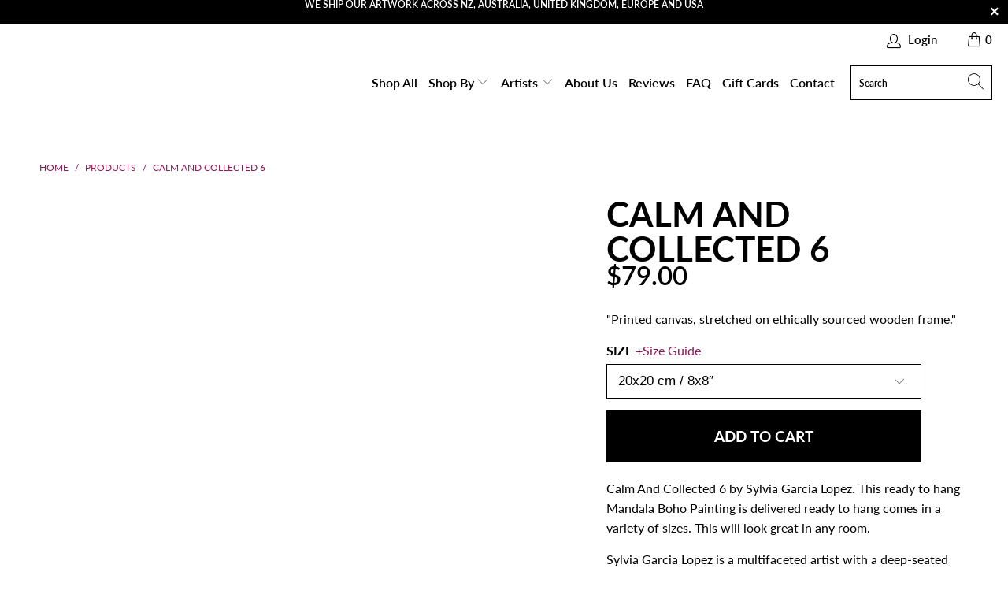

--- FILE ---
content_type: text/html; charset=utf-8
request_url: https://magnacanvas.com/en-au/products/calm-and-collected-6
body_size: 38270
content:


 <!DOCTYPE html>
<html lang="en"> <head>
<script>
/* don't expect this to work on older ie - RIGHT MOUSE CLICK OFF*/
window.oncontextmenu = function () { return false; }
</script> <meta charset="utf-8"> <meta http-equiv="cleartype" content="on"> <meta name="robots" content="index,follow"> <!-- Mobile Specific Metas --> <meta name="HandheldFriendly" content="True"> <meta name="MobileOptimized" content="320"> <meta name="viewport" content="width=device-width,initial-scale=1"> <meta name="theme-color" content="#ffffff"> <meta name="ahrefs-site-verification" content="5a156748eec3843ad94543e30c61fd0a85b7ded9039a39c4dd751c505f3301fc">

    
<title>
      Calm And Collected 6 - Magna Canvas</title> <link rel="preconnect dns-prefetch" href="https://fonts.shopifycdn.com" /> <link rel="preconnect dns-prefetch" href="https://cdn.shopify.com" /> <link rel="preconnect dns-prefetch" href="https://v.shopify.com" /> <link rel="preconnect dns-prefetch" href="https://cdn.shopifycloud.com" /> <link rel="stylesheet" href="https://cdnjs.cloudflare.com/ajax/libs/fancybox/3.5.6/jquery.fancybox.css"> <!-- Stylesheets for Turbo "6.1.1" --> <link href="//magnacanvas.com/cdn/shop/t/37/assets/styles.scss.css?v=162528037206924861521763780343" rel="stylesheet" type="text/css" media="all" /> <link href="//magnacanvas.com/cdn/shop/t/37/assets/custom.css?v=63972485821506597731730055695" rel="stylesheet" type="text/css" media="all" /> <script>
      window.lazySizesConfig = window.lazySizesConfig || {};

      lazySizesConfig.expand = 300;
      lazySizesConfig.loadHidden = false;

      /*! lazysizes - v5.2.2 - bgset plugin */
      !function(e,t){var a=function(){t(e.lazySizes),e.removeEventListener("lazyunveilread",a,!0)};t=t.bind(null,e,e.document),"object"==typeof module&&module.exports?t(require("lazysizes")):"function"==typeof define&&define.amd?define(["lazysizes"],t):e.lazySizes?a():e.addEventListener("lazyunveilread",a,!0)}(window,function(e,z,g){"use strict";var c,y,b,f,i,s,n,v,m;e.addEventListener&&(c=g.cfg,y=/\s+/g,b=/\s*\|\s+|\s+\|\s*/g,f=/^(.+?)(?:\s+\[\s*(.+?)\s*\])(?:\s+\[\s*(.+?)\s*\])?$/,i=/^\s*\(*\s*type\s*:\s*(.+?)\s*\)*\s*$/,s=/\(|\)|'/,n={contain:1,cover:1},v=function(e,t){var a;t&&((a=t.match(i))&&a[1]?e.setAttribute("type",a[1]):e.setAttribute("media",c.customMedia[t]||t))},m=function(e){var t,a,i,r;e.target._lazybgset&&(a=(t=e.target)._lazybgset,(i=t.currentSrc||t.src)&&((r=g.fire(a,"bgsetproxy",{src:i,useSrc:s.test(i)?JSON.stringify(i):i})).defaultPrevented||(a.style.backgroundImage="url("+r.detail.useSrc+")")),t._lazybgsetLoading&&(g.fire(a,"_lazyloaded",{},!1,!0),delete t._lazybgsetLoading))},addEventListener("lazybeforeunveil",function(e){var t,a,i,r,s,n,l,d,o,u;!e.defaultPrevented&&(t=e.target.getAttribute("data-bgset"))&&(o=e.target,(u=z.createElement("img")).alt="",u._lazybgsetLoading=!0,e.detail.firesLoad=!0,a=t,i=o,r=u,s=z.createElement("picture"),n=i.getAttribute(c.sizesAttr),l=i.getAttribute("data-ratio"),d=i.getAttribute("data-optimumx"),i._lazybgset&&i._lazybgset.parentNode==i&&i.removeChild(i._lazybgset),Object.defineProperty(r,"_lazybgset",{value:i,writable:!0}),Object.defineProperty(i,"_lazybgset",{value:s,writable:!0}),a=a.replace(y," ").split(b),s.style.display="none",r.className=c.lazyClass,1!=a.length||n||(n="auto"),a.forEach(function(e){var t,a=z.createElement("source");n&&"auto"!=n&&a.setAttribute("sizes",n),(t=e.match(f))?(a.setAttribute(c.srcsetAttr,t[1]),v(a,t[2]),v(a,t[3])):a.setAttribute(c.srcsetAttr,e),s.appendChild(a)}),n&&(r.setAttribute(c.sizesAttr,n),i.removeAttribute(c.sizesAttr),i.removeAttribute("sizes")),d&&r.setAttribute("data-optimumx",d),l&&r.setAttribute("data-ratio",l),s.appendChild(r),i.appendChild(s),setTimeout(function(){g.loader.unveil(u),g.rAF(function(){g.fire(u,"_lazyloaded",{},!0,!0),u.complete&&m({target:u})})}))}),z.addEventListener("load",m,!0),e.addEventListener("lazybeforesizes",function(e){var t,a,i,r;e.detail.instance==g&&e.target._lazybgset&&e.detail.dataAttr&&(t=e.target._lazybgset,i=t,r=(getComputedStyle(i)||{getPropertyValue:function(){}}).getPropertyValue("background-size"),!n[r]&&n[i.style.backgroundSize]&&(r=i.style.backgroundSize),n[a=r]&&(e.target._lazysizesParentFit=a,g.rAF(function(){e.target.setAttribute("data-parent-fit",a),e.target._lazysizesParentFit&&delete e.target._lazysizesParentFit})))},!0),z.documentElement.addEventListener("lazybeforesizes",function(e){var t,a;!e.defaultPrevented&&e.target._lazybgset&&e.detail.instance==g&&(e.detail.width=(t=e.target._lazybgset,a=g.gW(t,t.parentNode),(!t._lazysizesWidth||a>t._lazysizesWidth)&&(t._lazysizesWidth=a),t._lazysizesWidth))}))});

      /*! lazysizes - v5.2.2 */
      !function(e){var t=function(u,D,f){"use strict";var k,H;if(function(){var e;var t={lazyClass:"lazyload",loadedClass:"lazyloaded",loadingClass:"lazyloading",preloadClass:"lazypreload",errorClass:"lazyerror",autosizesClass:"lazyautosizes",srcAttr:"data-src",srcsetAttr:"data-srcset",sizesAttr:"data-sizes",minSize:40,customMedia:{},init:true,expFactor:1.5,hFac:.8,loadMode:2,loadHidden:true,ricTimeout:0,throttleDelay:125};H=u.lazySizesConfig||u.lazysizesConfig||{};for(e in t){if(!(e in H)){H[e]=t[e]}}}(),!D||!D.getElementsByClassName){return{init:function(){},cfg:H,noSupport:true}}var O=D.documentElement,a=u.HTMLPictureElement,P="addEventListener",$="getAttribute",q=u[P].bind(u),I=u.setTimeout,U=u.requestAnimationFrame||I,l=u.requestIdleCallback,j=/^picture$/i,r=["load","error","lazyincluded","_lazyloaded"],i={},G=Array.prototype.forEach,J=function(e,t){if(!i[t]){i[t]=new RegExp("(\\s|^)"+t+"(\\s|$)")}return i[t].test(e[$]("class")||"")&&i[t]},K=function(e,t){if(!J(e,t)){e.setAttribute("class",(e[$]("class")||"").trim()+" "+t)}},Q=function(e,t){var i;if(i=J(e,t)){e.setAttribute("class",(e[$]("class")||"").replace(i," "))}},V=function(t,i,e){var a=e?P:"removeEventListener";if(e){V(t,i)}r.forEach(function(e){t[a](e,i)})},X=function(e,t,i,a,r){var n=D.createEvent("Event");if(!i){i={}}i.instance=k;n.initEvent(t,!a,!r);n.detail=i;e.dispatchEvent(n);return n},Y=function(e,t){var i;if(!a&&(i=u.picturefill||H.pf)){if(t&&t.src&&!e[$]("srcset")){e.setAttribute("srcset",t.src)}i({reevaluate:true,elements:[e]})}else if(t&&t.src){e.src=t.src}},Z=function(e,t){return(getComputedStyle(e,null)||{})[t]},s=function(e,t,i){i=i||e.offsetWidth;while(i<H.minSize&&t&&!e._lazysizesWidth){i=t.offsetWidth;t=t.parentNode}return i},ee=function(){var i,a;var t=[];var r=[];var n=t;var s=function(){var e=n;n=t.length?r:t;i=true;a=false;while(e.length){e.shift()()}i=false};var e=function(e,t){if(i&&!t){e.apply(this,arguments)}else{n.push(e);if(!a){a=true;(D.hidden?I:U)(s)}}};e._lsFlush=s;return e}(),te=function(i,e){return e?function(){ee(i)}:function(){var e=this;var t=arguments;ee(function(){i.apply(e,t)})}},ie=function(e){var i;var a=0;var r=H.throttleDelay;var n=H.ricTimeout;var t=function(){i=false;a=f.now();e()};var s=l&&n>49?function(){l(t,{timeout:n});if(n!==H.ricTimeout){n=H.ricTimeout}}:te(function(){I(t)},true);return function(e){var t;if(e=e===true){n=33}if(i){return}i=true;t=r-(f.now()-a);if(t<0){t=0}if(e||t<9){s()}else{I(s,t)}}},ae=function(e){var t,i;var a=99;var r=function(){t=null;e()};var n=function(){var e=f.now()-i;if(e<a){I(n,a-e)}else{(l||r)(r)}};return function(){i=f.now();if(!t){t=I(n,a)}}},e=function(){var v,m,c,h,e;var y,z,g,p,C,b,A;var n=/^img$/i;var d=/^iframe$/i;var E="onscroll"in u&&!/(gle|ing)bot/.test(navigator.userAgent);var _=0;var w=0;var N=0;var M=-1;var x=function(e){N--;if(!e||N<0||!e.target){N=0}};var W=function(e){if(A==null){A=Z(D.body,"visibility")=="hidden"}return A||!(Z(e.parentNode,"visibility")=="hidden"&&Z(e,"visibility")=="hidden")};var S=function(e,t){var i;var a=e;var r=W(e);g-=t;b+=t;p-=t;C+=t;while(r&&(a=a.offsetParent)&&a!=D.body&&a!=O){r=(Z(a,"opacity")||1)>0;if(r&&Z(a,"overflow")!="visible"){i=a.getBoundingClientRect();r=C>i.left&&p<i.right&&b>i.top-1&&g<i.bottom+1}}return r};var t=function(){var e,t,i,a,r,n,s,l,o,u,f,c;var d=k.elements;if((h=H.loadMode)&&N<8&&(e=d.length)){t=0;M++;for(;t<e;t++){if(!d[t]||d[t]._lazyRace){continue}if(!E||k.prematureUnveil&&k.prematureUnveil(d[t])){R(d[t]);continue}if(!(l=d[t][$]("data-expand"))||!(n=l*1)){n=w}if(!u){u=!H.expand||H.expand<1?O.clientHeight>500&&O.clientWidth>500?500:370:H.expand;k._defEx=u;f=u*H.expFactor;c=H.hFac;A=null;if(w<f&&N<1&&M>2&&h>2&&!D.hidden){w=f;M=0}else if(h>1&&M>1&&N<6){w=u}else{w=_}}if(o!==n){y=innerWidth+n*c;z=innerHeight+n;s=n*-1;o=n}i=d[t].getBoundingClientRect();if((b=i.bottom)>=s&&(g=i.top)<=z&&(C=i.right)>=s*c&&(p=i.left)<=y&&(b||C||p||g)&&(H.loadHidden||W(d[t]))&&(m&&N<3&&!l&&(h<3||M<4)||S(d[t],n))){R(d[t]);r=true;if(N>9){break}}else if(!r&&m&&!a&&N<4&&M<4&&h>2&&(v[0]||H.preloadAfterLoad)&&(v[0]||!l&&(b||C||p||g||d[t][$](H.sizesAttr)!="auto"))){a=v[0]||d[t]}}if(a&&!r){R(a)}}};var i=ie(t);var B=function(e){var t=e.target;if(t._lazyCache){delete t._lazyCache;return}x(e);K(t,H.loadedClass);Q(t,H.loadingClass);V(t,L);X(t,"lazyloaded")};var a=te(B);var L=function(e){a({target:e.target})};var T=function(t,i){try{t.contentWindow.location.replace(i)}catch(e){t.src=i}};var F=function(e){var t;var i=e[$](H.srcsetAttr);if(t=H.customMedia[e[$]("data-media")||e[$]("media")]){e.setAttribute("media",t)}if(i){e.setAttribute("srcset",i)}};var s=te(function(t,e,i,a,r){var n,s,l,o,u,f;if(!(u=X(t,"lazybeforeunveil",e)).defaultPrevented){if(a){if(i){K(t,H.autosizesClass)}else{t.setAttribute("sizes",a)}}s=t[$](H.srcsetAttr);n=t[$](H.srcAttr);if(r){l=t.parentNode;o=l&&j.test(l.nodeName||"")}f=e.firesLoad||"src"in t&&(s||n||o);u={target:t};K(t,H.loadingClass);if(f){clearTimeout(c);c=I(x,2500);V(t,L,true)}if(o){G.call(l.getElementsByTagName("source"),F)}if(s){t.setAttribute("srcset",s)}else if(n&&!o){if(d.test(t.nodeName)){T(t,n)}else{t.src=n}}if(r&&(s||o)){Y(t,{src:n})}}if(t._lazyRace){delete t._lazyRace}Q(t,H.lazyClass);ee(function(){var e=t.complete&&t.naturalWidth>1;if(!f||e){if(e){K(t,"ls-is-cached")}B(u);t._lazyCache=true;I(function(){if("_lazyCache"in t){delete t._lazyCache}},9)}if(t.loading=="lazy"){N--}},true)});var R=function(e){if(e._lazyRace){return}var t;var i=n.test(e.nodeName);var a=i&&(e[$](H.sizesAttr)||e[$]("sizes"));var r=a=="auto";if((r||!m)&&i&&(e[$]("src")||e.srcset)&&!e.complete&&!J(e,H.errorClass)&&J(e,H.lazyClass)){return}t=X(e,"lazyunveilread").detail;if(r){re.updateElem(e,true,e.offsetWidth)}e._lazyRace=true;N++;s(e,t,r,a,i)};var r=ae(function(){H.loadMode=3;i()});var l=function(){if(H.loadMode==3){H.loadMode=2}r()};var o=function(){if(m){return}if(f.now()-e<999){I(o,999);return}m=true;H.loadMode=3;i();q("scroll",l,true)};return{_:function(){e=f.now();k.elements=D.getElementsByClassName(H.lazyClass);v=D.getElementsByClassName(H.lazyClass+" "+H.preloadClass);q("scroll",i,true);q("resize",i,true);q("pageshow",function(e){if(e.persisted){var t=D.querySelectorAll("."+H.loadingClass);if(t.length&&t.forEach){U(function(){t.forEach(function(e){if(e.complete){R(e)}})})}}});if(u.MutationObserver){new MutationObserver(i).observe(O,{childList:true,subtree:true,attributes:true})}else{O[P]("DOMNodeInserted",i,true);O[P]("DOMAttrModified",i,true);setInterval(i,999)}q("hashchange",i,true);["focus","mouseover","click","load","transitionend","animationend"].forEach(function(e){D[P](e,i,true)});if(/d$|^c/.test(D.readyState)){o()}else{q("load",o);D[P]("DOMContentLoaded",i);I(o,2e4)}if(k.elements.length){t();ee._lsFlush()}else{i()}},checkElems:i,unveil:R,_aLSL:l}}(),re=function(){var i;var n=te(function(e,t,i,a){var r,n,s;e._lazysizesWidth=a;a+="px";e.setAttribute("sizes",a);if(j.test(t.nodeName||"")){r=t.getElementsByTagName("source");for(n=0,s=r.length;n<s;n++){r[n].setAttribute("sizes",a)}}if(!i.detail.dataAttr){Y(e,i.detail)}});var a=function(e,t,i){var a;var r=e.parentNode;if(r){i=s(e,r,i);a=X(e,"lazybeforesizes",{width:i,dataAttr:!!t});if(!a.defaultPrevented){i=a.detail.width;if(i&&i!==e._lazysizesWidth){n(e,r,a,i)}}}};var e=function(){var e;var t=i.length;if(t){e=0;for(;e<t;e++){a(i[e])}}};var t=ae(e);return{_:function(){i=D.getElementsByClassName(H.autosizesClass);q("resize",t)},checkElems:t,updateElem:a}}(),t=function(){if(!t.i&&D.getElementsByClassName){t.i=true;re._();e._()}};return I(function(){H.init&&t()}),k={cfg:H,autoSizer:re,loader:e,init:t,uP:Y,aC:K,rC:Q,hC:J,fire:X,gW:s,rAF:ee}}(e,e.document,Date);e.lazySizes=t,"object"==typeof module&&module.exports&&(module.exports=t)}("undefined"!=typeof window?window:{});</script><meta name="description" content="Calm And Collected 6 by Sylvia Garcia Lopez.This ready to hang Mandala. Boho Painting is delivered ready to hang comes in a variety of sizes. This will ..." /> <link rel="shortcut icon" type="image/x-icon" href="//magnacanvas.com/cdn/shop/files/Untitled_design_180x180.png?v=1690588810"> <link rel="apple-touch-icon" href="//magnacanvas.com/cdn/shop/files/Untitled_design_180x180.png?v=1690588810"/> <link rel="apple-touch-icon" sizes="57x57" href="//magnacanvas.com/cdn/shop/files/Untitled_design_57x57.png?v=1690588810"/> <link rel="apple-touch-icon" sizes="60x60" href="//magnacanvas.com/cdn/shop/files/Untitled_design_60x60.png?v=1690588810"/> <link rel="apple-touch-icon" sizes="72x72" href="//magnacanvas.com/cdn/shop/files/Untitled_design_72x72.png?v=1690588810"/> <link rel="apple-touch-icon" sizes="76x76" href="//magnacanvas.com/cdn/shop/files/Untitled_design_76x76.png?v=1690588810"/> <link rel="apple-touch-icon" sizes="114x114" href="//magnacanvas.com/cdn/shop/files/Untitled_design_114x114.png?v=1690588810"/> <link rel="apple-touch-icon" sizes="180x180" href="//magnacanvas.com/cdn/shop/files/Untitled_design_180x180.png?v=1690588810"/> <link rel="apple-touch-icon" sizes="228x228" href="//magnacanvas.com/cdn/shop/files/Untitled_design_228x228.png?v=1690588810"/> <link rel="canonical" href="https://magnacanvas.com/en-au/products/calm-and-collected-6" /> <script>window.performance && window.performance.mark && window.performance.mark('shopify.content_for_header.start');</script><meta name="google-site-verification" content="rubUML_GZaXv-6tx0-xaWdk0WrxlAkg0aWSi6TEe1-M">
<meta name="google-site-verification" content="OmBzRLTVg6Qjce1pTvloW_eeBnntK8UU0HRP0YsJIzQ">
<meta id="shopify-digital-wallet" name="shopify-digital-wallet" content="/50913673399/digital_wallets/dialog">
<meta name="shopify-checkout-api-token" content="cbfdaa6338444869b4c0595df035fb09">
<meta id="in-context-paypal-metadata" data-shop-id="50913673399" data-venmo-supported="false" data-environment="production" data-locale="en_US" data-paypal-v4="true" data-currency="AUD">
<link rel="alternate" hreflang="x-default" href="https://magnacanvas.com/products/calm-and-collected-6">
<link rel="alternate" hreflang="en" href="https://magnacanvas.com/products/calm-and-collected-6">
<link rel="alternate" hreflang="en-AU" href="https://magnacanvas.com/en-au/products/calm-and-collected-6">
<link rel="alternate" type="application/json+oembed" href="https://magnacanvas.com/en-au/products/calm-and-collected-6.oembed">
<script async="async" src="/checkouts/internal/preloads.js?locale=en-AU"></script>
<link rel="preconnect" href="https://shop.app" crossorigin="anonymous">
<script async="async" src="https://shop.app/checkouts/internal/preloads.js?locale=en-AU&shop_id=50913673399" crossorigin="anonymous"></script>
<script id="apple-pay-shop-capabilities" type="application/json">{"shopId":50913673399,"countryCode":"NZ","currencyCode":"AUD","merchantCapabilities":["supports3DS"],"merchantId":"gid:\/\/shopify\/Shop\/50913673399","merchantName":"Magna Canvas","requiredBillingContactFields":["postalAddress","email"],"requiredShippingContactFields":["postalAddress","email"],"shippingType":"shipping","supportedNetworks":["visa","masterCard","amex","jcb"],"total":{"type":"pending","label":"Magna Canvas","amount":"1.00"},"shopifyPaymentsEnabled":true,"supportsSubscriptions":true}</script>
<script id="shopify-features" type="application/json">{"accessToken":"cbfdaa6338444869b4c0595df035fb09","betas":["rich-media-storefront-analytics"],"domain":"magnacanvas.com","predictiveSearch":true,"shopId":50913673399,"locale":"en"}</script>
<script>var Shopify = Shopify || {};
Shopify.shop = "magnacanvas777.myshopify.com";
Shopify.locale = "en";
Shopify.currency = {"active":"AUD","rate":"0.87748764"};
Shopify.country = "AU";
Shopify.theme = {"name":"[dev] menu dropdown - 10\/20 - JD || Sujon_opt","id":139101798583,"schema_name":"Turbo","schema_version":"6.1.1","theme_store_id":null,"role":"main"};
Shopify.theme.handle = "null";
Shopify.theme.style = {"id":null,"handle":null};
Shopify.cdnHost = "magnacanvas.com/cdn";
Shopify.routes = Shopify.routes || {};
Shopify.routes.root = "/en-au/";</script>
<script type="module">!function(o){(o.Shopify=o.Shopify||{}).modules=!0}(window);</script>
<script>!function(o){function n(){var o=[];function n(){o.push(Array.prototype.slice.apply(arguments))}return n.q=o,n}var t=o.Shopify=o.Shopify||{};t.loadFeatures=n(),t.autoloadFeatures=n()}(window);</script>
<script>
  window.ShopifyPay = window.ShopifyPay || {};
  window.ShopifyPay.apiHost = "shop.app\/pay";
  window.ShopifyPay.redirectState = null;
</script>
<script id="shop-js-analytics" type="application/json">{"pageType":"product"}</script>
<script defer="defer" async type="module" src="//magnacanvas.com/cdn/shopifycloud/shop-js/modules/v2/client.init-shop-cart-sync_C5BV16lS.en.esm.js"></script>
<script defer="defer" async type="module" src="//magnacanvas.com/cdn/shopifycloud/shop-js/modules/v2/chunk.common_CygWptCX.esm.js"></script>
<script type="module">
  await import("//magnacanvas.com/cdn/shopifycloud/shop-js/modules/v2/client.init-shop-cart-sync_C5BV16lS.en.esm.js");
await import("//magnacanvas.com/cdn/shopifycloud/shop-js/modules/v2/chunk.common_CygWptCX.esm.js");

  window.Shopify.SignInWithShop?.initShopCartSync?.({"fedCMEnabled":true,"windoidEnabled":true});

</script>
<script>
  window.Shopify = window.Shopify || {};
  if (!window.Shopify.featureAssets) window.Shopify.featureAssets = {};
  window.Shopify.featureAssets['shop-js'] = {"shop-cart-sync":["modules/v2/client.shop-cart-sync_ZFArdW7E.en.esm.js","modules/v2/chunk.common_CygWptCX.esm.js"],"init-fed-cm":["modules/v2/client.init-fed-cm_CmiC4vf6.en.esm.js","modules/v2/chunk.common_CygWptCX.esm.js"],"shop-button":["modules/v2/client.shop-button_tlx5R9nI.en.esm.js","modules/v2/chunk.common_CygWptCX.esm.js"],"shop-cash-offers":["modules/v2/client.shop-cash-offers_DOA2yAJr.en.esm.js","modules/v2/chunk.common_CygWptCX.esm.js","modules/v2/chunk.modal_D71HUcav.esm.js"],"init-windoid":["modules/v2/client.init-windoid_sURxWdc1.en.esm.js","modules/v2/chunk.common_CygWptCX.esm.js"],"shop-toast-manager":["modules/v2/client.shop-toast-manager_ClPi3nE9.en.esm.js","modules/v2/chunk.common_CygWptCX.esm.js"],"init-shop-email-lookup-coordinator":["modules/v2/client.init-shop-email-lookup-coordinator_B8hsDcYM.en.esm.js","modules/v2/chunk.common_CygWptCX.esm.js"],"init-shop-cart-sync":["modules/v2/client.init-shop-cart-sync_C5BV16lS.en.esm.js","modules/v2/chunk.common_CygWptCX.esm.js"],"avatar":["modules/v2/client.avatar_BTnouDA3.en.esm.js"],"pay-button":["modules/v2/client.pay-button_FdsNuTd3.en.esm.js","modules/v2/chunk.common_CygWptCX.esm.js"],"init-customer-accounts":["modules/v2/client.init-customer-accounts_DxDtT_ad.en.esm.js","modules/v2/client.shop-login-button_C5VAVYt1.en.esm.js","modules/v2/chunk.common_CygWptCX.esm.js","modules/v2/chunk.modal_D71HUcav.esm.js"],"init-shop-for-new-customer-accounts":["modules/v2/client.init-shop-for-new-customer-accounts_ChsxoAhi.en.esm.js","modules/v2/client.shop-login-button_C5VAVYt1.en.esm.js","modules/v2/chunk.common_CygWptCX.esm.js","modules/v2/chunk.modal_D71HUcav.esm.js"],"shop-login-button":["modules/v2/client.shop-login-button_C5VAVYt1.en.esm.js","modules/v2/chunk.common_CygWptCX.esm.js","modules/v2/chunk.modal_D71HUcav.esm.js"],"init-customer-accounts-sign-up":["modules/v2/client.init-customer-accounts-sign-up_CPSyQ0Tj.en.esm.js","modules/v2/client.shop-login-button_C5VAVYt1.en.esm.js","modules/v2/chunk.common_CygWptCX.esm.js","modules/v2/chunk.modal_D71HUcav.esm.js"],"shop-follow-button":["modules/v2/client.shop-follow-button_Cva4Ekp9.en.esm.js","modules/v2/chunk.common_CygWptCX.esm.js","modules/v2/chunk.modal_D71HUcav.esm.js"],"checkout-modal":["modules/v2/client.checkout-modal_BPM8l0SH.en.esm.js","modules/v2/chunk.common_CygWptCX.esm.js","modules/v2/chunk.modal_D71HUcav.esm.js"],"lead-capture":["modules/v2/client.lead-capture_Bi8yE_yS.en.esm.js","modules/v2/chunk.common_CygWptCX.esm.js","modules/v2/chunk.modal_D71HUcav.esm.js"],"shop-login":["modules/v2/client.shop-login_D6lNrXab.en.esm.js","modules/v2/chunk.common_CygWptCX.esm.js","modules/v2/chunk.modal_D71HUcav.esm.js"],"payment-terms":["modules/v2/client.payment-terms_CZxnsJam.en.esm.js","modules/v2/chunk.common_CygWptCX.esm.js","modules/v2/chunk.modal_D71HUcav.esm.js"]};
</script>
<script>(function() {
  var isLoaded = false;
  function asyncLoad() {
    if (isLoaded) return;
    isLoaded = true;
    var urls = ["https:\/\/cdn.fera.ai\/js\/fera.placeholder.js?shop=magnacanvas777.myshopify.com","https:\/\/d1639lhkj5l89m.cloudfront.net\/js\/storefront\/uppromote.js?shop=magnacanvas777.myshopify.com","https:\/\/zooomyapps.com\/salespop\/ZooomySalesOrderCapture.js?shop=magnacanvas777.myshopify.com","https:\/\/static.klaviyo.com\/onsite\/js\/Mnn5QW\/klaviyo.js?company_id=Mnn5QW\u0026shop=magnacanvas777.myshopify.com"];
    for (var i = 0; i <urls.length; i++) {
      var s = document.createElement('script');
      s.type = 'text/javascript';
      s.async = true;
      s.src = urls[i];
      var x = document.getElementsByTagName('script')[0];
      x.parentNode.insertBefore(s, x);
    }
  };
  if(window.attachEvent) {
    window.attachEvent('onload', asyncLoad);
  } else {
    window.addEventListener('load', asyncLoad, false);
  }
})();</script>
<script id="__st">var __st={"a":50913673399,"offset":46800,"reqid":"8b6c0c07-84fb-433e-8038-0e3ef2fd50e8-1768759758","pageurl":"magnacanvas.com\/en-au\/products\/calm-and-collected-6","u":"78889ac9762c","p":"product","rtyp":"product","rid":7529239904439};</script>
<script>window.ShopifyPaypalV4VisibilityTracking = true;</script>
<script id="captcha-bootstrap">!function(){'use strict';const t='contact',e='account',n='new_comment',o=[[t,t],['blogs',n],['comments',n],[t,'customer']],c=[[e,'customer_login'],[e,'guest_login'],[e,'recover_customer_password'],[e,'create_customer']],r=t=>t.map((([t,e])=>`form[action*='/${t}']:not([data-nocaptcha='true']) input[name='form_type'][value='${e}']`)).join(','),a=t=>()=>t?[...document.querySelectorAll(t)].map((t=>t.form)):[];function s(){const t=[...o],e=r(t);return a(e)}const i='password',u='form_key',d=['recaptcha-v3-token','g-recaptcha-response','h-captcha-response',i],f=()=>{try{return window.sessionStorage}catch{return}},m='__shopify_v',_=t=>t.elements[u];function p(t,e,n=!1){try{const o=window.sessionStorage,c=JSON.parse(o.getItem(e)),{data:r}=function(t){const{data:e,action:n}=t;return t[m]||n?{data:e,action:n}:{data:t,action:n}}(c);for(const[e,n]of Object.entries(r))t.elements[e]&&(t.elements[e].value=n);n&&o.removeItem(e)}catch(o){console.error('form repopulation failed',{error:o})}}const l='form_type',E='cptcha';function T(t){t.dataset[E]=!0}const w=window,h=w.document,L='Shopify',v='ce_forms',y='captcha';let A=!1;((t,e)=>{const n=(g='f06e6c50-85a8-45c8-87d0-21a2b65856fe',I='https://cdn.shopify.com/shopifycloud/storefront-forms-hcaptcha/ce_storefront_forms_captcha_hcaptcha.v1.5.2.iife.js',D={infoText:'Protected by hCaptcha',privacyText:'Privacy',termsText:'Terms'},(t,e,n)=>{const o=w[L][v],c=o.bindForm;if(c)return c(t,g,e,D).then(n);var r;o.q.push([[t,g,e,D],n]),r=I,A||(h.body.append(Object.assign(h.createElement('script'),{id:'captcha-provider',async:!0,src:r})),A=!0)});var g,I,D;w[L]=w[L]||{},w[L][v]=w[L][v]||{},w[L][v].q=[],w[L][y]=w[L][y]||{},w[L][y].protect=function(t,e){n(t,void 0,e),T(t)},Object.freeze(w[L][y]),function(t,e,n,w,h,L){const[v,y,A,g]=function(t,e,n){const i=e?o:[],u=t?c:[],d=[...i,...u],f=r(d),m=r(i),_=r(d.filter((([t,e])=>n.includes(e))));return[a(f),a(m),a(_),s()]}(w,h,L),I=t=>{const e=t.target;return e instanceof HTMLFormElement?e:e&&e.form},D=t=>v().includes(t);t.addEventListener('submit',(t=>{const e=I(t);if(!e)return;const n=D(e)&&!e.dataset.hcaptchaBound&&!e.dataset.recaptchaBound,o=_(e),c=g().includes(e)&&(!o||!o.value);(n||c)&&t.preventDefault(),c&&!n&&(function(t){try{if(!f())return;!function(t){const e=f();if(!e)return;const n=_(t);if(!n)return;const o=n.value;o&&e.removeItem(o)}(t);const e=Array.from(Array(32),(()=>Math.random().toString(36)[2])).join('');!function(t,e){_(t)||t.append(Object.assign(document.createElement('input'),{type:'hidden',name:u})),t.elements[u].value=e}(t,e),function(t,e){const n=f();if(!n)return;const o=[...t.querySelectorAll(`input[type='${i}']`)].map((({name:t})=>t)),c=[...d,...o],r={};for(const[a,s]of new FormData(t).entries())c.includes(a)||(r[a]=s);n.setItem(e,JSON.stringify({[m]:1,action:t.action,data:r}))}(t,e)}catch(e){console.error('failed to persist form',e)}}(e),e.submit())}));const S=(t,e)=>{t&&!t.dataset[E]&&(n(t,e.some((e=>e===t))),T(t))};for(const o of['focusin','change'])t.addEventListener(o,(t=>{const e=I(t);D(e)&&S(e,y())}));const B=e.get('form_key'),M=e.get(l),P=B&&M;t.addEventListener('DOMContentLoaded',(()=>{const t=y();if(P)for(const e of t)e.elements[l].value===M&&p(e,B);[...new Set([...A(),...v().filter((t=>'true'===t.dataset.shopifyCaptcha))])].forEach((e=>S(e,t)))}))}(h,new URLSearchParams(w.location.search),n,t,e,['guest_login'])})(!0,!0)}();</script>
<script integrity="sha256-4kQ18oKyAcykRKYeNunJcIwy7WH5gtpwJnB7kiuLZ1E=" data-source-attribution="shopify.loadfeatures" defer="defer" src="//magnacanvas.com/cdn/shopifycloud/storefront/assets/storefront/load_feature-a0a9edcb.js" crossorigin="anonymous"></script>
<script crossorigin="anonymous" defer="defer" src="//magnacanvas.com/cdn/shopifycloud/storefront/assets/shopify_pay/storefront-65b4c6d7.js?v=20250812"></script>
<script data-source-attribution="shopify.dynamic_checkout.dynamic.init">var Shopify=Shopify||{};Shopify.PaymentButton=Shopify.PaymentButton||{isStorefrontPortableWallets:!0,init:function(){window.Shopify.PaymentButton.init=function(){};var t=document.createElement("script");t.src="https://magnacanvas.com/cdn/shopifycloud/portable-wallets/latest/portable-wallets.en.js",t.type="module",document.head.appendChild(t)}};
</script>
<script data-source-attribution="shopify.dynamic_checkout.buyer_consent">
  function portableWalletsHideBuyerConsent(e){var t=document.getElementById("shopify-buyer-consent"),n=document.getElementById("shopify-subscription-policy-button");t&&n&&(t.classList.add("hidden"),t.setAttribute("aria-hidden","true"),n.removeEventListener("click",e))}function portableWalletsShowBuyerConsent(e){var t=document.getElementById("shopify-buyer-consent"),n=document.getElementById("shopify-subscription-policy-button");t&&n&&(t.classList.remove("hidden"),t.removeAttribute("aria-hidden"),n.addEventListener("click",e))}window.Shopify?.PaymentButton&&(window.Shopify.PaymentButton.hideBuyerConsent=portableWalletsHideBuyerConsent,window.Shopify.PaymentButton.showBuyerConsent=portableWalletsShowBuyerConsent);
</script>
<script data-source-attribution="shopify.dynamic_checkout.cart.bootstrap">document.addEventListener("DOMContentLoaded",(function(){function t(){return document.querySelector("shopify-accelerated-checkout-cart, shopify-accelerated-checkout")}if(t())Shopify.PaymentButton.init();else{new MutationObserver((function(e,n){t()&&(Shopify.PaymentButton.init(),n.disconnect())})).observe(document.body,{childList:!0,subtree:!0})}}));
</script>
<script id='scb4127' type='text/javascript' async='' src='https://magnacanvas.com/cdn/shopifycloud/privacy-banner/storefront-banner.js'></script><link id="shopify-accelerated-checkout-styles" rel="stylesheet" media="screen" href="https://magnacanvas.com/cdn/shopifycloud/portable-wallets/latest/accelerated-checkout-backwards-compat.css" crossorigin="anonymous">
<style id="shopify-accelerated-checkout-cart">
        #shopify-buyer-consent {
  margin-top: 1em;
  display: inline-block;
  width: 100%;
}

#shopify-buyer-consent.hidden {
  display: none;
}

#shopify-subscription-policy-button {
  background: none;
  border: none;
  padding: 0;
  text-decoration: underline;
  font-size: inherit;
  cursor: pointer;
}

#shopify-subscription-policy-button::before {
  box-shadow: none;
}

      </style>

<script>window.performance && window.performance.mark && window.performance.mark('shopify.content_for_header.end');</script>

    

<meta name="author" content="Magna Canvas"><style type="text/css">@import url("[data-uri]");</style><div data-custom="value" aria-label="Description" data-id="main-Page-23" id="main-page" class="mainBodyContainer" data-optimizer="layout" aria-hidden="true">&#915;</div>
<meta property="og:url" content="https://magnacanvas.com/en-au/products/calm-and-collected-6">
<meta property="og:site_name" content="Magna Canvas"><script type="text/javascript"> const observer = new MutationObserver(e => { e.forEach(({ addedNodes: e }) => { e.forEach(e => { 1 === e.nodeType && "SCRIPT" === e.tagName && (e.innerHTML.includes("asyncLoad") && (e.innerHTML = e.innerHTML.replace("if(window.attachEvent)", "document.addEventListener('asyncLazyLoad',function(event){asyncLoad();});if(window.attachEvent)").replaceAll(", asyncLoad", ", function(){}")), e.innerHTML.includes("PreviewBarInjector") && (e.innerHTML = e.innerHTML.replace("DOMContentLoaded", "asyncLazyLoad")), (e.className == 'analytics') && (e.type = 'text/lazyload'),(e.src.includes("assets/storefront/features")||e.src.includes("assets/shopify_pay")||e.src.includes("connect.facebook.net"))&&(e.setAttribute("data-src", e.src), e.removeAttribute("src")))})})});observer.observe(document.documentElement,{childList:!0,subtree:!0})</script> <meta property="og:type" content="product"> <meta property="og:title" content="Calm And Collected 6"> <meta property="og:image" content="https://magnacanvas.com/cdn/shop/files/Calm-And-Collected-BellasylDesign-SGL-a-0062_600x.jpg?v=1710023873"> <meta property="og:image:secure_url" content="https://magnacanvas.com/cdn/shop/files/Calm-And-Collected-BellasylDesign-SGL-a-0062_600x.jpg?v=1710023873"> <meta property="og:image:width" content="1500"> <meta property="og:image:height" content="1500"> <meta property="og:image" content="https://magnacanvas.com/cdn/shop/files/Mock2_1f3bb8b8-326e-402e-9982-9ba09d617446_600x.jpg?v=1710023886"> <meta property="og:image:secure_url" content="https://magnacanvas.com/cdn/shop/files/Mock2_1f3bb8b8-326e-402e-9982-9ba09d617446_600x.jpg?v=1710023886"> <meta property="og:image:width" content="1500"> <meta property="og:image:height" content="1500"> <meta property="og:image" content="https://magnacanvas.com/cdn/shop/files/Calm-And-Collected-BellasylDesign-SGL-a-0061_600x.jpg?v=1710023867"> <meta property="og:image:secure_url" content="https://magnacanvas.com/cdn/shop/files/Calm-And-Collected-BellasylDesign-SGL-a-0061_600x.jpg?v=1710023867"> <meta property="og:image:width" content="1500"> <meta property="og:image:height" content="1500"> <meta property="product:price:amount" content="79.00"> <meta property="product:price:currency" content="NZD"> <meta property="og:description" content="Calm And Collected 6 by Sylvia Garcia Lopez.This ready to hang Mandala. Boho Painting is delivered ready to hang comes in a variety of sizes. This will look great in any room.">




<meta name="twitter:card" content="summary"> <meta name="twitter:title" content="Calm And Collected 6"> <meta name="twitter:description" content="Calm And Collected 6 by Sylvia Garcia Lopez. This ready to hang Mandala Boho Painting is delivered ready to hang comes in a variety of sizes. This will look great in any room. Sylvia Garcia Lopez is a multifaceted artist with a deep-seated passion for the arts, holding degrees from Mount St. Mary&#39;s University and California State University, Long Beach. Her unique artistic approach integrates analytical skills with creative expression, evident in her diverse portfolio that spans hand-drawn, painted, and digital mediums. Drawing on a wide array of artistic styles and traditions, Sylvia employs acrylics, watercolors, and digital tools to explore and innovate within her craft. Her artwork, characterized by its detailed examination of various subjects and its celebration of form, color, and texture, reveals the intricate interplay between natural and constructed elements. Delivered Ready To Hang Handmade by Artisans"> <meta name="twitter:image" content="https://magnacanvas.com/cdn/shop/files/Calm-And-Collected-BellasylDesign-SGL-a-0062_240x.jpg?v=1710023873"> <meta name="twitter:image:width" content="240"> <meta name="twitter:image:height" content="240"> <meta name="twitter:image:alt" content="Calm And Collected 6"> <link rel="preload" href="https://quickstart-41d588e3.myshopify.com/cdn/shop/t/3/assets/lazysizes-2.0.49.js" as="script"><script src="https://quickstart-41d588e3.myshopify.com/cdn/shop/t/3/assets/lazysizes-2.0.49.js"></script> <!-- "snippets/judgeme_core.liquid" was not rendered, the associated app was uninstalled --><link rel="preload" href="https://quickstart-41d588e3.myshopify.com/cdn/shop/t/3/assets/material-1.0.57.js" as="script"><script src="https://quickstart-41d588e3.myshopify.com/cdn/shop/t/3/assets/material-1.0.57.js"></script> <!-- Global site tag (gtag.js) - Google Ads: 10798984913 -->
<script async src="https://www.googletagmanager.com/gtag/js?id=AW-10798984913"></script>
<script>
  window.dataLayer = window.dataLayer || [];
  function gtag(){dataLayer.push(arguments);}
  gtag('js', new Date());

  gtag('config', 'AW-10798984913');
</script>
<!-- Added by AVADA SEO Suite -->






<meta name="twitter:image" content="http://magnacanvas.com/cdn/shop/files/Calm-And-Collected-BellasylDesign-SGL-a-0062.jpg?v=1710023873">
    




<!-- /Added by AVADA SEO Suite --> <script src="//magnacanvas.com/cdn/shop/t/37/assets/fixcls.js?v=163008004864095905121730055695" type="text/javascript"></script> <link href="//magnacanvas.com/cdn/shop/t/37/assets/fixcls.css?v=140452293277964904091730055695" rel="stylesheet" type="text/css" media="all" />
<!-- BEGIN app block: shopify://apps/pagefly-page-builder/blocks/app-embed/83e179f7-59a0-4589-8c66-c0dddf959200 -->

<!-- BEGIN app snippet: pagefly-cro-ab-testing-main -->







<script>
  ;(function () {
    const url = new URL(window.location)
    const viewParam = url.searchParams.get('view')
    if (viewParam && viewParam.includes('variant-pf-')) {
      url.searchParams.set('pf_v', viewParam)
      url.searchParams.delete('view')
      window.history.replaceState({}, '', url)
    }
  })()
</script>



<script type='module'>
  
  window.PAGEFLY_CRO = window.PAGEFLY_CRO || {}

  window.PAGEFLY_CRO['data_debug'] = {
    original_template_suffix: "all_products",
    allow_ab_test: false,
    ab_test_start_time: 0,
    ab_test_end_time: 0,
    today_date_time: 1768759759000,
  }
  window.PAGEFLY_CRO['GA4'] = { enabled: false}
</script>

<!-- END app snippet -->








  <script src='https://cdn.shopify.com/extensions/019bb4f9-aed6-78a3-be91-e9d44663e6bf/pagefly-page-builder-215/assets/pagefly-helper.js' defer='defer'></script>

  <script src='https://cdn.shopify.com/extensions/019bb4f9-aed6-78a3-be91-e9d44663e6bf/pagefly-page-builder-215/assets/pagefly-general-helper.js' defer='defer'></script>

  <script src='https://cdn.shopify.com/extensions/019bb4f9-aed6-78a3-be91-e9d44663e6bf/pagefly-page-builder-215/assets/pagefly-snap-slider.js' defer='defer'></script>

  <script src='https://cdn.shopify.com/extensions/019bb4f9-aed6-78a3-be91-e9d44663e6bf/pagefly-page-builder-215/assets/pagefly-slideshow-v3.js' defer='defer'></script>

  <script src='https://cdn.shopify.com/extensions/019bb4f9-aed6-78a3-be91-e9d44663e6bf/pagefly-page-builder-215/assets/pagefly-slideshow-v4.js' defer='defer'></script>

  <script src='https://cdn.shopify.com/extensions/019bb4f9-aed6-78a3-be91-e9d44663e6bf/pagefly-page-builder-215/assets/pagefly-glider.js' defer='defer'></script>

  <script src='https://cdn.shopify.com/extensions/019bb4f9-aed6-78a3-be91-e9d44663e6bf/pagefly-page-builder-215/assets/pagefly-slideshow-v1-v2.js' defer='defer'></script>

  <script src='https://cdn.shopify.com/extensions/019bb4f9-aed6-78a3-be91-e9d44663e6bf/pagefly-page-builder-215/assets/pagefly-product-media.js' defer='defer'></script>

  <script src='https://cdn.shopify.com/extensions/019bb4f9-aed6-78a3-be91-e9d44663e6bf/pagefly-page-builder-215/assets/pagefly-product.js' defer='defer'></script>


<script id='pagefly-helper-data' type='application/json'>
  {
    "page_optimization": {
      "assets_prefetching": false
    },
    "elements_asset_mapper": {
      "Accordion": "https://cdn.shopify.com/extensions/019bb4f9-aed6-78a3-be91-e9d44663e6bf/pagefly-page-builder-215/assets/pagefly-accordion.js",
      "Accordion3": "https://cdn.shopify.com/extensions/019bb4f9-aed6-78a3-be91-e9d44663e6bf/pagefly-page-builder-215/assets/pagefly-accordion3.js",
      "CountDown": "https://cdn.shopify.com/extensions/019bb4f9-aed6-78a3-be91-e9d44663e6bf/pagefly-page-builder-215/assets/pagefly-countdown.js",
      "GMap1": "https://cdn.shopify.com/extensions/019bb4f9-aed6-78a3-be91-e9d44663e6bf/pagefly-page-builder-215/assets/pagefly-gmap.js",
      "GMap2": "https://cdn.shopify.com/extensions/019bb4f9-aed6-78a3-be91-e9d44663e6bf/pagefly-page-builder-215/assets/pagefly-gmap.js",
      "GMapBasicV2": "https://cdn.shopify.com/extensions/019bb4f9-aed6-78a3-be91-e9d44663e6bf/pagefly-page-builder-215/assets/pagefly-gmap.js",
      "GMapAdvancedV2": "https://cdn.shopify.com/extensions/019bb4f9-aed6-78a3-be91-e9d44663e6bf/pagefly-page-builder-215/assets/pagefly-gmap.js",
      "HTML.Video": "https://cdn.shopify.com/extensions/019bb4f9-aed6-78a3-be91-e9d44663e6bf/pagefly-page-builder-215/assets/pagefly-htmlvideo.js",
      "HTML.Video2": "https://cdn.shopify.com/extensions/019bb4f9-aed6-78a3-be91-e9d44663e6bf/pagefly-page-builder-215/assets/pagefly-htmlvideo2.js",
      "HTML.Video3": "https://cdn.shopify.com/extensions/019bb4f9-aed6-78a3-be91-e9d44663e6bf/pagefly-page-builder-215/assets/pagefly-htmlvideo2.js",
      "BackgroundVideo": "https://cdn.shopify.com/extensions/019bb4f9-aed6-78a3-be91-e9d44663e6bf/pagefly-page-builder-215/assets/pagefly-htmlvideo2.js",
      "Instagram": "https://cdn.shopify.com/extensions/019bb4f9-aed6-78a3-be91-e9d44663e6bf/pagefly-page-builder-215/assets/pagefly-instagram.js",
      "Instagram2": "https://cdn.shopify.com/extensions/019bb4f9-aed6-78a3-be91-e9d44663e6bf/pagefly-page-builder-215/assets/pagefly-instagram.js",
      "Insta3": "https://cdn.shopify.com/extensions/019bb4f9-aed6-78a3-be91-e9d44663e6bf/pagefly-page-builder-215/assets/pagefly-instagram3.js",
      "Tabs": "https://cdn.shopify.com/extensions/019bb4f9-aed6-78a3-be91-e9d44663e6bf/pagefly-page-builder-215/assets/pagefly-tab.js",
      "Tabs3": "https://cdn.shopify.com/extensions/019bb4f9-aed6-78a3-be91-e9d44663e6bf/pagefly-page-builder-215/assets/pagefly-tab3.js",
      "ProductBox": "https://cdn.shopify.com/extensions/019bb4f9-aed6-78a3-be91-e9d44663e6bf/pagefly-page-builder-215/assets/pagefly-cart.js",
      "FBPageBox2": "https://cdn.shopify.com/extensions/019bb4f9-aed6-78a3-be91-e9d44663e6bf/pagefly-page-builder-215/assets/pagefly-facebook.js",
      "FBLikeButton2": "https://cdn.shopify.com/extensions/019bb4f9-aed6-78a3-be91-e9d44663e6bf/pagefly-page-builder-215/assets/pagefly-facebook.js",
      "TwitterFeed2": "https://cdn.shopify.com/extensions/019bb4f9-aed6-78a3-be91-e9d44663e6bf/pagefly-page-builder-215/assets/pagefly-twitter.js",
      "Paragraph4": "https://cdn.shopify.com/extensions/019bb4f9-aed6-78a3-be91-e9d44663e6bf/pagefly-page-builder-215/assets/pagefly-paragraph4.js",

      "AliReviews": "https://cdn.shopify.com/extensions/019bb4f9-aed6-78a3-be91-e9d44663e6bf/pagefly-page-builder-215/assets/pagefly-3rd-elements.js",
      "BackInStock": "https://cdn.shopify.com/extensions/019bb4f9-aed6-78a3-be91-e9d44663e6bf/pagefly-page-builder-215/assets/pagefly-3rd-elements.js",
      "GloboBackInStock": "https://cdn.shopify.com/extensions/019bb4f9-aed6-78a3-be91-e9d44663e6bf/pagefly-page-builder-215/assets/pagefly-3rd-elements.js",
      "GrowaveWishlist": "https://cdn.shopify.com/extensions/019bb4f9-aed6-78a3-be91-e9d44663e6bf/pagefly-page-builder-215/assets/pagefly-3rd-elements.js",
      "InfiniteOptionsShopPad": "https://cdn.shopify.com/extensions/019bb4f9-aed6-78a3-be91-e9d44663e6bf/pagefly-page-builder-215/assets/pagefly-3rd-elements.js",
      "InkybayProductPersonalizer": "https://cdn.shopify.com/extensions/019bb4f9-aed6-78a3-be91-e9d44663e6bf/pagefly-page-builder-215/assets/pagefly-3rd-elements.js",
      "LimeSpot": "https://cdn.shopify.com/extensions/019bb4f9-aed6-78a3-be91-e9d44663e6bf/pagefly-page-builder-215/assets/pagefly-3rd-elements.js",
      "Loox": "https://cdn.shopify.com/extensions/019bb4f9-aed6-78a3-be91-e9d44663e6bf/pagefly-page-builder-215/assets/pagefly-3rd-elements.js",
      "Opinew": "https://cdn.shopify.com/extensions/019bb4f9-aed6-78a3-be91-e9d44663e6bf/pagefly-page-builder-215/assets/pagefly-3rd-elements.js",
      "Powr": "https://cdn.shopify.com/extensions/019bb4f9-aed6-78a3-be91-e9d44663e6bf/pagefly-page-builder-215/assets/pagefly-3rd-elements.js",
      "ProductReviews": "https://cdn.shopify.com/extensions/019bb4f9-aed6-78a3-be91-e9d44663e6bf/pagefly-page-builder-215/assets/pagefly-3rd-elements.js",
      "PushOwl": "https://cdn.shopify.com/extensions/019bb4f9-aed6-78a3-be91-e9d44663e6bf/pagefly-page-builder-215/assets/pagefly-3rd-elements.js",
      "ReCharge": "https://cdn.shopify.com/extensions/019bb4f9-aed6-78a3-be91-e9d44663e6bf/pagefly-page-builder-215/assets/pagefly-3rd-elements.js",
      "Rivyo": "https://cdn.shopify.com/extensions/019bb4f9-aed6-78a3-be91-e9d44663e6bf/pagefly-page-builder-215/assets/pagefly-3rd-elements.js",
      "TrackingMore": "https://cdn.shopify.com/extensions/019bb4f9-aed6-78a3-be91-e9d44663e6bf/pagefly-page-builder-215/assets/pagefly-3rd-elements.js",
      "Vitals": "https://cdn.shopify.com/extensions/019bb4f9-aed6-78a3-be91-e9d44663e6bf/pagefly-page-builder-215/assets/pagefly-3rd-elements.js",
      "Wiser": "https://cdn.shopify.com/extensions/019bb4f9-aed6-78a3-be91-e9d44663e6bf/pagefly-page-builder-215/assets/pagefly-3rd-elements.js"
    },
    "custom_elements_mapper": {
      "pf-click-action-element": "https://cdn.shopify.com/extensions/019bb4f9-aed6-78a3-be91-e9d44663e6bf/pagefly-page-builder-215/assets/pagefly-click-action-element.js",
      "pf-dialog-element": "https://cdn.shopify.com/extensions/019bb4f9-aed6-78a3-be91-e9d44663e6bf/pagefly-page-builder-215/assets/pagefly-dialog-element.js"
    }
  }
</script>


<!-- END app block --><link href="https://monorail-edge.shopifysvc.com" rel="dns-prefetch">
<script>(function(){if ("sendBeacon" in navigator && "performance" in window) {try {var session_token_from_headers = performance.getEntriesByType('navigation')[0].serverTiming.find(x => x.name == '_s').description;} catch {var session_token_from_headers = undefined;}var session_cookie_matches = document.cookie.match(/_shopify_s=([^;]*)/);var session_token_from_cookie = session_cookie_matches && session_cookie_matches.length === 2 ? session_cookie_matches[1] : "";var session_token = session_token_from_headers || session_token_from_cookie || "";function handle_abandonment_event(e) {var entries = performance.getEntries().filter(function(entry) {return /monorail-edge.shopifysvc.com/.test(entry.name);});if (!window.abandonment_tracked && entries.length === 0) {window.abandonment_tracked = true;var currentMs = Date.now();var navigation_start = performance.timing.navigationStart;var payload = {shop_id: 50913673399,url: window.location.href,navigation_start,duration: currentMs - navigation_start,session_token,page_type: "product"};window.navigator.sendBeacon("https://monorail-edge.shopifysvc.com/v1/produce", JSON.stringify({schema_id: "online_store_buyer_site_abandonment/1.1",payload: payload,metadata: {event_created_at_ms: currentMs,event_sent_at_ms: currentMs}}));}}window.addEventListener('pagehide', handle_abandonment_event);}}());</script>
<script id="web-pixels-manager-setup">(function e(e,d,r,n,o){if(void 0===o&&(o={}),!Boolean(null===(a=null===(i=window.Shopify)||void 0===i?void 0:i.analytics)||void 0===a?void 0:a.replayQueue)){var i,a;window.Shopify=window.Shopify||{};var t=window.Shopify;t.analytics=t.analytics||{};var s=t.analytics;s.replayQueue=[],s.publish=function(e,d,r){return s.replayQueue.push([e,d,r]),!0};try{self.performance.mark("wpm:start")}catch(e){}var l=function(){var e={modern:/Edge?\/(1{2}[4-9]|1[2-9]\d|[2-9]\d{2}|\d{4,})\.\d+(\.\d+|)|Firefox\/(1{2}[4-9]|1[2-9]\d|[2-9]\d{2}|\d{4,})\.\d+(\.\d+|)|Chrom(ium|e)\/(9{2}|\d{3,})\.\d+(\.\d+|)|(Maci|X1{2}).+ Version\/(15\.\d+|(1[6-9]|[2-9]\d|\d{3,})\.\d+)([,.]\d+|)( \(\w+\)|)( Mobile\/\w+|) Safari\/|Chrome.+OPR\/(9{2}|\d{3,})\.\d+\.\d+|(CPU[ +]OS|iPhone[ +]OS|CPU[ +]iPhone|CPU IPhone OS|CPU iPad OS)[ +]+(15[._]\d+|(1[6-9]|[2-9]\d|\d{3,})[._]\d+)([._]\d+|)|Android:?[ /-](13[3-9]|1[4-9]\d|[2-9]\d{2}|\d{4,})(\.\d+|)(\.\d+|)|Android.+Firefox\/(13[5-9]|1[4-9]\d|[2-9]\d{2}|\d{4,})\.\d+(\.\d+|)|Android.+Chrom(ium|e)\/(13[3-9]|1[4-9]\d|[2-9]\d{2}|\d{4,})\.\d+(\.\d+|)|SamsungBrowser\/([2-9]\d|\d{3,})\.\d+/,legacy:/Edge?\/(1[6-9]|[2-9]\d|\d{3,})\.\d+(\.\d+|)|Firefox\/(5[4-9]|[6-9]\d|\d{3,})\.\d+(\.\d+|)|Chrom(ium|e)\/(5[1-9]|[6-9]\d|\d{3,})\.\d+(\.\d+|)([\d.]+$|.*Safari\/(?![\d.]+ Edge\/[\d.]+$))|(Maci|X1{2}).+ Version\/(10\.\d+|(1[1-9]|[2-9]\d|\d{3,})\.\d+)([,.]\d+|)( \(\w+\)|)( Mobile\/\w+|) Safari\/|Chrome.+OPR\/(3[89]|[4-9]\d|\d{3,})\.\d+\.\d+|(CPU[ +]OS|iPhone[ +]OS|CPU[ +]iPhone|CPU IPhone OS|CPU iPad OS)[ +]+(10[._]\d+|(1[1-9]|[2-9]\d|\d{3,})[._]\d+)([._]\d+|)|Android:?[ /-](13[3-9]|1[4-9]\d|[2-9]\d{2}|\d{4,})(\.\d+|)(\.\d+|)|Mobile Safari.+OPR\/([89]\d|\d{3,})\.\d+\.\d+|Android.+Firefox\/(13[5-9]|1[4-9]\d|[2-9]\d{2}|\d{4,})\.\d+(\.\d+|)|Android.+Chrom(ium|e)\/(13[3-9]|1[4-9]\d|[2-9]\d{2}|\d{4,})\.\d+(\.\d+|)|Android.+(UC? ?Browser|UCWEB|U3)[ /]?(15\.([5-9]|\d{2,})|(1[6-9]|[2-9]\d|\d{3,})\.\d+)\.\d+|SamsungBrowser\/(5\.\d+|([6-9]|\d{2,})\.\d+)|Android.+MQ{2}Browser\/(14(\.(9|\d{2,})|)|(1[5-9]|[2-9]\d|\d{3,})(\.\d+|))(\.\d+|)|K[Aa][Ii]OS\/(3\.\d+|([4-9]|\d{2,})\.\d+)(\.\d+|)/},d=e.modern,r=e.legacy,n=navigator.userAgent;return n.match(d)?"modern":n.match(r)?"legacy":"unknown"}(),u="modern"===l?"modern":"legacy",c=(null!=n?n:{modern:"",legacy:""})[u],f=function(e){return[e.baseUrl,"/wpm","/b",e.hashVersion,"modern"===e.buildTarget?"m":"l",".js"].join("")}({baseUrl:d,hashVersion:r,buildTarget:u}),m=function(e){var d=e.version,r=e.bundleTarget,n=e.surface,o=e.pageUrl,i=e.monorailEndpoint;return{emit:function(e){var a=e.status,t=e.errorMsg,s=(new Date).getTime(),l=JSON.stringify({metadata:{event_sent_at_ms:s},events:[{schema_id:"web_pixels_manager_load/3.1",payload:{version:d,bundle_target:r,page_url:o,status:a,surface:n,error_msg:t},metadata:{event_created_at_ms:s}}]});if(!i)return console&&console.warn&&console.warn("[Web Pixels Manager] No Monorail endpoint provided, skipping logging."),!1;try{return self.navigator.sendBeacon.bind(self.navigator)(i,l)}catch(e){}var u=new XMLHttpRequest;try{return u.open("POST",i,!0),u.setRequestHeader("Content-Type","text/plain"),u.send(l),!0}catch(e){return console&&console.warn&&console.warn("[Web Pixels Manager] Got an unhandled error while logging to Monorail."),!1}}}}({version:r,bundleTarget:l,surface:e.surface,pageUrl:self.location.href,monorailEndpoint:e.monorailEndpoint});try{o.browserTarget=l,function(e){var d=e.src,r=e.async,n=void 0===r||r,o=e.onload,i=e.onerror,a=e.sri,t=e.scriptDataAttributes,s=void 0===t?{}:t,l=document.createElement("script"),u=document.querySelector("head"),c=document.querySelector("body");if(l.async=n,l.src=d,a&&(l.integrity=a,l.crossOrigin="anonymous"),s)for(var f in s)if(Object.prototype.hasOwnProperty.call(s,f))try{l.dataset[f]=s[f]}catch(e){}if(o&&l.addEventListener("load",o),i&&l.addEventListener("error",i),u)u.appendChild(l);else{if(!c)throw new Error("Did not find a head or body element to append the script");c.appendChild(l)}}({src:f,async:!0,onload:function(){if(!function(){var e,d;return Boolean(null===(d=null===(e=window.Shopify)||void 0===e?void 0:e.analytics)||void 0===d?void 0:d.initialized)}()){var d=window.webPixelsManager.init(e)||void 0;if(d){var r=window.Shopify.analytics;r.replayQueue.forEach((function(e){var r=e[0],n=e[1],o=e[2];d.publishCustomEvent(r,n,o)})),r.replayQueue=[],r.publish=d.publishCustomEvent,r.visitor=d.visitor,r.initialized=!0}}},onerror:function(){return m.emit({status:"failed",errorMsg:"".concat(f," has failed to load")})},sri:function(e){var d=/^sha384-[A-Za-z0-9+/=]+$/;return"string"==typeof e&&d.test(e)}(c)?c:"",scriptDataAttributes:o}),m.emit({status:"loading"})}catch(e){m.emit({status:"failed",errorMsg:(null==e?void 0:e.message)||"Unknown error"})}}})({shopId: 50913673399,storefrontBaseUrl: "https://magnacanvas.com",extensionsBaseUrl: "https://extensions.shopifycdn.com/cdn/shopifycloud/web-pixels-manager",monorailEndpoint: "https://monorail-edge.shopifysvc.com/unstable/produce_batch",surface: "storefront-renderer",enabledBetaFlags: ["2dca8a86"],webPixelsConfigList: [{"id":"1454342327","configuration":"{\"shopId\":\"23987\",\"env\":\"production\",\"metaData\":\"[]\"}","eventPayloadVersion":"v1","runtimeContext":"STRICT","scriptVersion":"8e11013497942cd9be82d03af35714e6","type":"APP","apiClientId":2773553,"privacyPurposes":[],"dataSharingAdjustments":{"protectedCustomerApprovalScopes":["read_customer_address","read_customer_email","read_customer_name","read_customer_personal_data","read_customer_phone"]}},{"id":"1341292727","configuration":"{\"pixel_id\":\"1004483277008081\",\"pixel_type\":\"facebook_pixel\"}","eventPayloadVersion":"v1","runtimeContext":"OPEN","scriptVersion":"ca16bc87fe92b6042fbaa3acc2fbdaa6","type":"APP","apiClientId":2329312,"privacyPurposes":["ANALYTICS","MARKETING","SALE_OF_DATA"],"dataSharingAdjustments":{"protectedCustomerApprovalScopes":["read_customer_address","read_customer_email","read_customer_name","read_customer_personal_data","read_customer_phone"]}},{"id":"499515575","configuration":"{\"config\":\"{\\\"pixel_id\\\":\\\"G-RQ5GE1EF5D\\\",\\\"target_country\\\":\\\"NZ\\\",\\\"gtag_events\\\":[{\\\"type\\\":\\\"search\\\",\\\"action_label\\\":[\\\"G-RQ5GE1EF5D\\\",\\\"AW-10798984913\\\/J_kKCNmv7v8CENHdrZ0o\\\"]},{\\\"type\\\":\\\"begin_checkout\\\",\\\"action_label\\\":[\\\"G-RQ5GE1EF5D\\\",\\\"AW-10798984913\\\/POpMCNav7v8CENHdrZ0o\\\"]},{\\\"type\\\":\\\"view_item\\\",\\\"action_label\\\":[\\\"G-RQ5GE1EF5D\\\",\\\"AW-10798984913\\\/7w6YCNCv7v8CENHdrZ0o\\\",\\\"MC-4VBKPQPJTX\\\"]},{\\\"type\\\":\\\"purchase\\\",\\\"action_label\\\":[\\\"G-RQ5GE1EF5D\\\",\\\"AW-10798984913\\\/hsr9CM2v7v8CENHdrZ0o\\\",\\\"MC-4VBKPQPJTX\\\"]},{\\\"type\\\":\\\"page_view\\\",\\\"action_label\\\":[\\\"G-RQ5GE1EF5D\\\",\\\"AW-10798984913\\\/YX0TCMqv7v8CENHdrZ0o\\\",\\\"MC-4VBKPQPJTX\\\"]},{\\\"type\\\":\\\"add_payment_info\\\",\\\"action_label\\\":[\\\"G-RQ5GE1EF5D\\\",\\\"AW-10798984913\\\/XTphCNyv7v8CENHdrZ0o\\\"]},{\\\"type\\\":\\\"add_to_cart\\\",\\\"action_label\\\":[\\\"G-RQ5GE1EF5D\\\",\\\"AW-10798984913\\\/Lf3OCNOv7v8CENHdrZ0o\\\"]}],\\\"enable_monitoring_mode\\\":false}\"}","eventPayloadVersion":"v1","runtimeContext":"OPEN","scriptVersion":"b2a88bafab3e21179ed38636efcd8a93","type":"APP","apiClientId":1780363,"privacyPurposes":[],"dataSharingAdjustments":{"protectedCustomerApprovalScopes":["read_customer_address","read_customer_email","read_customer_name","read_customer_personal_data","read_customer_phone"]}},{"id":"434471095","configuration":"{\"pixelCode\":\"CES9MU3C77UA21HAIDM0\"}","eventPayloadVersion":"v1","runtimeContext":"STRICT","scriptVersion":"22e92c2ad45662f435e4801458fb78cc","type":"APP","apiClientId":4383523,"privacyPurposes":["ANALYTICS","MARKETING","SALE_OF_DATA"],"dataSharingAdjustments":{"protectedCustomerApprovalScopes":["read_customer_address","read_customer_email","read_customer_name","read_customer_personal_data","read_customer_phone"]}},{"id":"61636791","configuration":"{\"tagID\":\"2613655024911\"}","eventPayloadVersion":"v1","runtimeContext":"STRICT","scriptVersion":"18031546ee651571ed29edbe71a3550b","type":"APP","apiClientId":3009811,"privacyPurposes":["ANALYTICS","MARKETING","SALE_OF_DATA"],"dataSharingAdjustments":{"protectedCustomerApprovalScopes":["read_customer_address","read_customer_email","read_customer_name","read_customer_personal_data","read_customer_phone"]}},{"id":"shopify-app-pixel","configuration":"{}","eventPayloadVersion":"v1","runtimeContext":"STRICT","scriptVersion":"0450","apiClientId":"shopify-pixel","type":"APP","privacyPurposes":["ANALYTICS","MARKETING"]},{"id":"shopify-custom-pixel","eventPayloadVersion":"v1","runtimeContext":"LAX","scriptVersion":"0450","apiClientId":"shopify-pixel","type":"CUSTOM","privacyPurposes":["ANALYTICS","MARKETING"]}],isMerchantRequest: false,initData: {"shop":{"name":"Magna Canvas","paymentSettings":{"currencyCode":"NZD"},"myshopifyDomain":"magnacanvas777.myshopify.com","countryCode":"NZ","storefrontUrl":"https:\/\/magnacanvas.com\/en-au"},"customer":null,"cart":null,"checkout":null,"productVariants":[{"price":{"amount":79.0,"currencyCode":"AUD"},"product":{"title":"Calm And Collected 6","vendor":"Magna Canvas","id":"7529239904439","untranslatedTitle":"Calm And Collected 6","url":"\/en-au\/products\/calm-and-collected-6","type":"Posters, Prints, \u0026 Visual Artwork"},"id":"42390109192375","image":{"src":"\/\/magnacanvas.com\/cdn\/shop\/files\/Calm-And-Collected-BellasylDesign-SGL-a-0062.jpg?v=1710023873"},"sku":null,"title":"20x20 cm \/ 8x8″","untranslatedTitle":"20x20 cm \/ 8x8″"},{"price":{"amount":87.0,"currencyCode":"AUD"},"product":{"title":"Calm And Collected 6","vendor":"Magna Canvas","id":"7529239904439","untranslatedTitle":"Calm And Collected 6","url":"\/en-au\/products\/calm-and-collected-6","type":"Posters, Prints, \u0026 Visual Artwork"},"id":"42390109225143","image":{"src":"\/\/magnacanvas.com\/cdn\/shop\/files\/Calm-And-Collected-BellasylDesign-SGL-a-0062.jpg?v=1710023873"},"sku":null,"title":"40x40 cm \/ 16x16″","untranslatedTitle":"40x40 cm \/ 16x16″"},{"price":{"amount":131.0,"currencyCode":"AUD"},"product":{"title":"Calm And Collected 6","vendor":"Magna Canvas","id":"7529239904439","untranslatedTitle":"Calm And Collected 6","url":"\/en-au\/products\/calm-and-collected-6","type":"Posters, Prints, \u0026 Visual Artwork"},"id":"42390109257911","image":{"src":"\/\/magnacanvas.com\/cdn\/shop\/files\/Calm-And-Collected-BellasylDesign-SGL-a-0062.jpg?v=1710023873"},"sku":null,"title":"60x60 cm \/ 24x24″","untranslatedTitle":"60x60 cm \/ 24x24″"},{"price":{"amount":149.0,"currencyCode":"AUD"},"product":{"title":"Calm And Collected 6","vendor":"Magna Canvas","id":"7529239904439","untranslatedTitle":"Calm And Collected 6","url":"\/en-au\/products\/calm-and-collected-6","type":"Posters, Prints, \u0026 Visual Artwork"},"id":"42390109290679","image":{"src":"\/\/magnacanvas.com\/cdn\/shop\/files\/Calm-And-Collected-BellasylDesign-SGL-a-0062.jpg?v=1710023873"},"sku":null,"title":"75x75 cm \/ 29x29″","untranslatedTitle":"75x75 cm \/ 29x29″"},{"price":{"amount":201.0,"currencyCode":"AUD"},"product":{"title":"Calm And Collected 6","vendor":"Magna Canvas","id":"7529239904439","untranslatedTitle":"Calm And Collected 6","url":"\/en-au\/products\/calm-and-collected-6","type":"Posters, Prints, \u0026 Visual Artwork"},"id":"42390109323447","image":{"src":"\/\/magnacanvas.com\/cdn\/shop\/files\/Calm-And-Collected-BellasylDesign-SGL-a-0062.jpg?v=1710023873"},"sku":null,"title":"100x100 cm \/ 39x39″","untranslatedTitle":"100x100 cm \/ 39x39″"}],"purchasingCompany":null},},"https://magnacanvas.com/cdn","fcfee988w5aeb613cpc8e4bc33m6693e112",{"modern":"","legacy":""},{"shopId":"50913673399","storefrontBaseUrl":"https:\/\/magnacanvas.com","extensionBaseUrl":"https:\/\/extensions.shopifycdn.com\/cdn\/shopifycloud\/web-pixels-manager","surface":"storefront-renderer","enabledBetaFlags":"[\"2dca8a86\"]","isMerchantRequest":"false","hashVersion":"fcfee988w5aeb613cpc8e4bc33m6693e112","publish":"custom","events":"[[\"page_viewed\",{}],[\"product_viewed\",{\"productVariant\":{\"price\":{\"amount\":79.0,\"currencyCode\":\"AUD\"},\"product\":{\"title\":\"Calm And Collected 6\",\"vendor\":\"Magna Canvas\",\"id\":\"7529239904439\",\"untranslatedTitle\":\"Calm And Collected 6\",\"url\":\"\/en-au\/products\/calm-and-collected-6\",\"type\":\"Posters, Prints, \u0026 Visual Artwork\"},\"id\":\"42390109192375\",\"image\":{\"src\":\"\/\/magnacanvas.com\/cdn\/shop\/files\/Calm-And-Collected-BellasylDesign-SGL-a-0062.jpg?v=1710023873\"},\"sku\":null,\"title\":\"20x20 cm \/ 8x8″\",\"untranslatedTitle\":\"20x20 cm \/ 8x8″\"}}]]"});</script><script>
  window.ShopifyAnalytics = window.ShopifyAnalytics || {};
  window.ShopifyAnalytics.meta = window.ShopifyAnalytics.meta || {};
  window.ShopifyAnalytics.meta.currency = 'AUD';
  var meta = {"product":{"id":7529239904439,"gid":"gid:\/\/shopify\/Product\/7529239904439","vendor":"Magna Canvas","type":"Posters, Prints, \u0026 Visual Artwork","handle":"calm-and-collected-6","variants":[{"id":42390109192375,"price":7900,"name":"Calm And Collected 6 - 20x20 cm \/ 8x8″","public_title":"20x20 cm \/ 8x8″","sku":null},{"id":42390109225143,"price":8700,"name":"Calm And Collected 6 - 40x40 cm \/ 16x16″","public_title":"40x40 cm \/ 16x16″","sku":null},{"id":42390109257911,"price":13100,"name":"Calm And Collected 6 - 60x60 cm \/ 24x24″","public_title":"60x60 cm \/ 24x24″","sku":null},{"id":42390109290679,"price":14900,"name":"Calm And Collected 6 - 75x75 cm \/ 29x29″","public_title":"75x75 cm \/ 29x29″","sku":null},{"id":42390109323447,"price":20100,"name":"Calm And Collected 6 - 100x100 cm \/ 39x39″","public_title":"100x100 cm \/ 39x39″","sku":null}],"remote":false},"page":{"pageType":"product","resourceType":"product","resourceId":7529239904439,"requestId":"8b6c0c07-84fb-433e-8038-0e3ef2fd50e8-1768759758"}};
  for (var attr in meta) {
    window.ShopifyAnalytics.meta[attr] = meta[attr];
  }
</script>
<script class="analytics">
  (function () {
    var customDocumentWrite = function(content) {
      var jquery = null;

      if (window.jQuery) {
        jquery = window.jQuery;
      } else if (window.Checkout && window.Checkout.$) {
        jquery = window.Checkout.$;
      }

      if (jquery) {
        jquery('body').append(content);
      }
    };

    var hasLoggedConversion = function(token) {
      if (token) {
        return document.cookie.indexOf('loggedConversion=' + token) !== -1;
      }
      return false;
    }

    var setCookieIfConversion = function(token) {
      if (token) {
        var twoMonthsFromNow = new Date(Date.now());
        twoMonthsFromNow.setMonth(twoMonthsFromNow.getMonth() + 2);

        document.cookie = 'loggedConversion=' + token + '; expires=' + twoMonthsFromNow;
      }
    }

    var trekkie = window.ShopifyAnalytics.lib = window.trekkie = window.trekkie || [];
    if (trekkie.integrations) {
      return;
    }
    trekkie.methods = [
      'identify',
      'page',
      'ready',
      'track',
      'trackForm',
      'trackLink'
    ];
    trekkie.factory = function(method) {
      return function() {
        var args = Array.prototype.slice.call(arguments);
        args.unshift(method);
        trekkie.push(args);
        return trekkie;
      };
    };
    for (var i = 0; i < trekkie.methods.length; i++) {
      var key = trekkie.methods[i];
      trekkie[key] = trekkie.factory(key);
    }
    trekkie.load = function(config) {
      trekkie.config = config || {};
      trekkie.config.initialDocumentCookie = document.cookie;
      var first = document.getElementsByTagName('script')[0];
      var script = document.createElement('script');
      script.type = 'text/javascript';
      script.onerror = function(e) {
        var scriptFallback = document.createElement('script');
        scriptFallback.type = 'text/javascript';
        scriptFallback.onerror = function(error) {
                var Monorail = {
      produce: function produce(monorailDomain, schemaId, payload) {
        var currentMs = new Date().getTime();
        var event = {
          schema_id: schemaId,
          payload: payload,
          metadata: {
            event_created_at_ms: currentMs,
            event_sent_at_ms: currentMs
          }
        };
        return Monorail.sendRequest("https://" + monorailDomain + "/v1/produce", JSON.stringify(event));
      },
      sendRequest: function sendRequest(endpointUrl, payload) {
        // Try the sendBeacon API
        if (window && window.navigator && typeof window.navigator.sendBeacon === 'function' && typeof window.Blob === 'function' && !Monorail.isIos12()) {
          var blobData = new window.Blob([payload], {
            type: 'text/plain'
          });

          if (window.navigator.sendBeacon(endpointUrl, blobData)) {
            return true;
          } // sendBeacon was not successful

        } // XHR beacon

        var xhr = new XMLHttpRequest();

        try {
          xhr.open('POST', endpointUrl);
          xhr.setRequestHeader('Content-Type', 'text/plain');
          xhr.send(payload);
        } catch (e) {
          console.log(e);
        }

        return false;
      },
      isIos12: function isIos12() {
        return window.navigator.userAgent.lastIndexOf('iPhone; CPU iPhone OS 12_') !== -1 || window.navigator.userAgent.lastIndexOf('iPad; CPU OS 12_') !== -1;
      }
    };
    Monorail.produce('monorail-edge.shopifysvc.com',
      'trekkie_storefront_load_errors/1.1',
      {shop_id: 50913673399,
      theme_id: 139101798583,
      app_name: "storefront",
      context_url: window.location.href,
      source_url: "//magnacanvas.com/cdn/s/trekkie.storefront.cd680fe47e6c39ca5d5df5f0a32d569bc48c0f27.min.js"});

        };
        scriptFallback.async = true;
        scriptFallback.src = '//magnacanvas.com/cdn/s/trekkie.storefront.cd680fe47e6c39ca5d5df5f0a32d569bc48c0f27.min.js';
        first.parentNode.insertBefore(scriptFallback, first);
      };
      script.async = true;
      script.src = '//magnacanvas.com/cdn/s/trekkie.storefront.cd680fe47e6c39ca5d5df5f0a32d569bc48c0f27.min.js';
      first.parentNode.insertBefore(script, first);
    };
    trekkie.load(
      {"Trekkie":{"appName":"storefront","development":false,"defaultAttributes":{"shopId":50913673399,"isMerchantRequest":null,"themeId":139101798583,"themeCityHash":"8322400843001368862","contentLanguage":"en","currency":"AUD","eventMetadataId":"a5d1ac05-0771-493e-b35c-6db51eab17ec"},"isServerSideCookieWritingEnabled":true,"monorailRegion":"shop_domain","enabledBetaFlags":["65f19447"]},"Session Attribution":{},"S2S":{"facebookCapiEnabled":true,"source":"trekkie-storefront-renderer","apiClientId":580111}}
    );

    var loaded = false;
    trekkie.ready(function() {
      if (loaded) return;
      loaded = true;

      window.ShopifyAnalytics.lib = window.trekkie;

      var originalDocumentWrite = document.write;
      document.write = customDocumentWrite;
      try { window.ShopifyAnalytics.merchantGoogleAnalytics.call(this); } catch(error) {};
      document.write = originalDocumentWrite;

      window.ShopifyAnalytics.lib.page(null,{"pageType":"product","resourceType":"product","resourceId":7529239904439,"requestId":"8b6c0c07-84fb-433e-8038-0e3ef2fd50e8-1768759758","shopifyEmitted":true});

      var match = window.location.pathname.match(/checkouts\/(.+)\/(thank_you|post_purchase)/)
      var token = match? match[1]: undefined;
      if (!hasLoggedConversion(token)) {
        setCookieIfConversion(token);
        window.ShopifyAnalytics.lib.track("Viewed Product",{"currency":"AUD","variantId":42390109192375,"productId":7529239904439,"productGid":"gid:\/\/shopify\/Product\/7529239904439","name":"Calm And Collected 6 - 20x20 cm \/ 8x8″","price":"79.00","sku":null,"brand":"Magna Canvas","variant":"20x20 cm \/ 8x8″","category":"Posters, Prints, \u0026 Visual Artwork","nonInteraction":true,"remote":false},undefined,undefined,{"shopifyEmitted":true});
      window.ShopifyAnalytics.lib.track("monorail:\/\/trekkie_storefront_viewed_product\/1.1",{"currency":"AUD","variantId":42390109192375,"productId":7529239904439,"productGid":"gid:\/\/shopify\/Product\/7529239904439","name":"Calm And Collected 6 - 20x20 cm \/ 8x8″","price":"79.00","sku":null,"brand":"Magna Canvas","variant":"20x20 cm \/ 8x8″","category":"Posters, Prints, \u0026 Visual Artwork","nonInteraction":true,"remote":false,"referer":"https:\/\/magnacanvas.com\/en-au\/products\/calm-and-collected-6"});
      }
    });


        var eventsListenerScript = document.createElement('script');
        eventsListenerScript.async = true;
        eventsListenerScript.src = "//magnacanvas.com/cdn/shopifycloud/storefront/assets/shop_events_listener-3da45d37.js";
        document.getElementsByTagName('head')[0].appendChild(eventsListenerScript);

})();</script>
  <script>
  if (!window.ga || (window.ga && typeof window.ga !== 'function')) {
    window.ga = function ga() {
      (window.ga.q = window.ga.q || []).push(arguments);
      if (window.Shopify && window.Shopify.analytics && typeof window.Shopify.analytics.publish === 'function') {
        window.Shopify.analytics.publish("ga_stub_called", {}, {sendTo: "google_osp_migration"});
      }
      console.error("Shopify's Google Analytics stub called with:", Array.from(arguments), "\nSee https://help.shopify.com/manual/promoting-marketing/pixels/pixel-migration#google for more information.");
    };
    if (window.Shopify && window.Shopify.analytics && typeof window.Shopify.analytics.publish === 'function') {
      window.Shopify.analytics.publish("ga_stub_initialized", {}, {sendTo: "google_osp_migration"});
    }
  }
</script>
<script
  defer
  src="https://magnacanvas.com/cdn/shopifycloud/perf-kit/shopify-perf-kit-3.0.4.min.js"
  data-application="storefront-renderer"
  data-shop-id="50913673399"
  data-render-region="gcp-us-central1"
  data-page-type="product"
  data-theme-instance-id="139101798583"
  data-theme-name="Turbo"
  data-theme-version="6.1.1"
  data-monorail-region="shop_domain"
  data-resource-timing-sampling-rate="10"
  data-shs="true"
  data-shs-beacon="true"
  data-shs-export-with-fetch="true"
  data-shs-logs-sample-rate="1"
  data-shs-beacon-endpoint="https://magnacanvas.com/api/collect"
></script>
</head> <noscript> <style>
      .product_section .product_form,
      .product_gallery {
        opacity: 1;
      }

      .multi_select,
      form .select {
        display: block !important;
      }

      .image-element__wrap {
        display: none;
      }</style></noscript> <body class="product"
        data-money-format="${{amount}}
"
        data-shop-currency="NZD"
        data-shop-url="https://magnacanvas.com"> <div id="shopify-section-header" class="shopify-section shopify-section--header">



<script type="application/ld+json">
  {
    "@context": "http://schema.org",
    "@type": "Organization",
    "name": "Magna Canvas",
    
      
      "logo": "https://magnacanvas.com/cdn/shop/files/Magna_Canvas_Logo_464x.png?v=1690587951",
    
    "sameAs": [
      "",
      "https://www.facebook.com/magnacanvasart",
      "https://www.pinterest.nz/magnacanvas/",
      "https://www.instagram.com/magnacanvasart/",
      "",
      "",
      "",
      ""
    ],
    "url": "https://magnacanvas.com"
  }
</script>




<header id="header" class="mobile_nav-fixed--true"> <div class="promo-banner"> <div class="promo-banner__content"> <p>WE SHIP OUR ARTWORK ACROSS NZ, AUSTRALIA, UNITED KINGDOM, EUROPE AND USA</p></div> <div class="promo-banner__close"></div></div> <div class="top-bar"> <a class="mobile_nav dropdown_link" data-dropdown-rel="mobile_menu" data-no-instant="true"> <div> <span></span> <span></span> <span></span> <span></span></div> <span class="menu_title">Menu</span></a> <a href="/en-au" title="Magna Canvas" class="mobile_logo logo"> <img src="//magnacanvas.com/cdn/shop/files/Magna_Canvas_Logo_410x.png?v=1690587951" alt="Magna Canvas" class="lazyload" /></a> <div class="top-bar--right"> <a href="/en-au/search" class="icon-search dropdown_link" title="Search" data-dropdown-rel="search"></a> <div class="cart-container"> <a href="/en-au/cart" class="icon-bag mini_cart dropdown_link" title="Cart" data-no-instant> <span class="cart_count">0</span></a></div></div></div> <div class="dropdown_container center" data-dropdown="search"> <div class="dropdown"> <form action="/en-au/search" class="header_search_form"> <input type="hidden" name="type" value="product" /> <span class="icon-search search-submit"></span> <input type="text" name="q" placeholder="Search" autocapitalize="off" autocomplete="off" autocorrect="off" class="search-terms" /></form></div></div> <div class="dropdown_container" data-dropdown="mobile_menu"> <div class="dropdown"> <ul class="menu" id="mobile_menu"> <li data-mobile-dropdown-rel="shop-all"> <a data-no-instant href="/en-au/collections/artworks" class="parent-link--true">
            Shop All</a></li> <li data-mobile-dropdown-rel="shop-by" class="sublink mobile-sublink"> <a data-no-instant href="/en-au/collections/all" class="parent-link--true">
            Shop By <span class="right icon-down-arrow"></span></a> <ul class="more_submenu"> <li><a href="/en-au/collections/julianne-wade">Aboriginal</a></li> <li><a href="/en-au/collections/abstract-wall-art">Abstract</a></li> <li><a href="/en-au/collections/animal-wall-art">Animals</a></li> <li><a href="/en-au/collections/beach-and-sea">Beach and Sea</a></li> <li><a href="/en-au/collections/black-and-white-wall-art">Black and White</a></li> <li><a href="/en-au/collections/boho">Boho</a></li> <li><a href="/en-au/collections/female-form">Female Form</a></li> <li><a href="/en-au/collections/floral">Floral</a></li> <li><a href="/en-au/collections/geometric-wall-art">Geometric</a></li> <li><a href="/en-au/collections/earth-wall-art">Landscape</a></li> <li><a href="/en-au/collections/lip-art">Lip Art</a></li> <li><a href="/en-au/collections/modern-and-graffiti-art">Modern & Graffiti</a></li> <li><a href="/en-au/collections/motivational">Motivational & Quotes</a></li> <li><a href="/en-au/collections/nude-wall-art">Nude</a></li> <li><a href="/en-au/collections/new-zealand-canvas-art-prints">NZ Collection</a></li> <li><a href="/en-au/collections/photography-canvas-art">Photography</a></li> <li><a href="/en-au/collections/retro">Retro</a></li> <li><a href="/en-au/collections/spiritual-wall-art">Spiritual</a></li> <li><a href="/en-au/collections/world-icons">World Icons</a></li> <li><a href="/en-au/collections/yoga-wall-art">Yoga</a></li></ul></li> <li data-mobile-dropdown-rel="artists" class="sublink mobile-sublink"> <a data-no-instant href="/en-au/collections/magna-designs" class="parent-link--true">
            Artists <span class="right icon-down-arrow"></span></a> <ul class="more_submenu"> <li><a href="/en-au/collections/aimee-del-valle">Aimee Del Valle</a></li> <li><a href="/en-au/collections/alan-majchrowicz">Alan Majchrowicz</a></li> <li><a href="/en-au/collections/albena-hristova">Albena Hristova</a></li> <li><a href="/en-au/collections/aledanda">Aledanda</a></li> <li><a href="/en-au/collections/anthony-van-lam">Anthony Van Lam</a></li> <li><a href="/en-au/collections/avery-tillmon">Avery Tillmon</a></li> <li><a href="/en-au/collections/chris-paschke">Chris Paschke</a></li> <li><a href="/en-au/collections/cielo-alegre">Cielo Alegre</a></li> <li><a href="/en-au/collections/danhui-nai">Danhui Nai</a></li> <li><a href="/en-au/collections/diane-pascuel">Diane Pascuel</a></li> <li><a href="/en-au/collections/debra-van-swearingen">Debra Van Swearingen</a></li> <li><a href="/en-au/collections/dina-june">Dina June</a></li> <li><a href="/en-au/collections/heylie-morris">Heylie Morris</a></li> <li><a href="/en-au/collections/jan-griggs">Jan Griggs</a></li> <li><a href="/en-au/collections/janiel-hsieh">Janiel Hsieh</a></li> <li><a href="/en-au/collections/jeanette-vertentes">Jeanette Vertentes</a></li> <li><a href="/en-au/collections/julia-purington">Julia Purington</a></li> <li><a href="/en-au/collections/julianne-wade">Julianne Wade</a></li> <li><a href="/en-au/collections/kathrine-lovell">Kathrine Lovell</a></li> <li><a href="/en-au/collections/laura-horn">Laura Horn</a></li> <li><a href="/en-au/collections/laura-marshall">Laura Marshall</a></li> <li><a href="/en-au/collections/kylie-colquhoun">Kylie Colquhoun</a></li> <li><a href="/en-au/collections/magna-designs">Magna Designs</a></li> <li><a href="/en-au/collections/marco-fabiano">Marco Fabiano</a></li> <li><a href="/en-au/collections/melissa-hamlyn">Melissa Hamlyn</a></li> <li><a href="/en-au/collections/mercedes-lopez-charro">Mercedes Lopez Charro</a></li> <li><a href="/en-au/collections/michael-mullan">Michael Mullan</a></li> <li><a href="/en-au/collections/michelle-hallinan">Michelle Hallinan</a></li> <li><a href="/en-au/collections/nathan-larson">Nathan Larson</a></li> <li><a href="/en-au/collections/omar-escalante-1">Omar Escalante</a></li> <li><a href="/en-au/collections/pamela-munger-1">Pamela Munger</a></li> <li><a href="/en-au/collections/sillier-than-sally-1">Sillier Than Sally</a></li> <li><a href="/en-au/collections/sylvia-garcia-lopez">Sylvia Garcia Lopez</a></li> <li><a href="/en-au/collections/sue-schlabach-1">Sue Schlabach</a></li> <li><a href="/en-au/collections/valerie-khoo">Valerie Khoo</a></li> <li><a href="/en-au/collections/vinaya-muralidharan-1">Vinaya Muralidharan</a></li> <li><a href="/en-au/collections/wild-apple">Wild Apple</a></li></ul></li> <li data-mobile-dropdown-rel="about-us"> <a data-no-instant href="/en-au/pages/about-us" class="parent-link--true">
            About Us</a></li> <li data-mobile-dropdown-rel="reviews"> <a data-no-instant href="/en-au/pages/reviews" class="parent-link--true">
            Reviews</a></li> <li data-mobile-dropdown-rel="faq"> <a data-no-instant href="/en-au/pages/faq" class="parent-link--true">
            FAQ</a></li> <li data-mobile-dropdown-rel="gift-cards"> <a data-no-instant href="/en-au/products/gift-card" class="parent-link--true">
            Gift Cards</a></li> <li data-mobile-dropdown-rel="contact"> <a data-no-instant href="/en-au/pages/contact" class="parent-link--true">
            Contact</a></li> <li data-no-instant> <a href="/en-au/account/login" id="customer_login_link">Login</a></li></ul></div></div>
</header>





<header class="feature_image secondary_logo--true search-enabled--true"> <div class="header is-absolute header-fixed--true "> <div class="promo-banner"> <div class="promo-banner__content"> <p>WE SHIP OUR ARTWORK ACROSS NZ, AUSTRALIA, UNITED KINGDOM, EUROPE AND USA</p></div> <div class="promo-banner__close"></div></div> <div class="top-bar"> <ul class="menu"></ul> <div class="top-bar--right-menu"> <ul class="menu"> <li> <a href="/en-au/account" class="icon-user" title="My Account "> <span>Login</span></a></li></ul> <div class="cart-container"> <a href="/en-au/cart" class="icon-bag mini_cart dropdown_link" data-no-instant> <span class="cart_count">0</span></a> <div class="tos_warning cart_content animated fadeIn"> <div class="js-empty-cart__message "> <p class="empty_cart">Your Cart is Empty</p></div> <form action="/en-au/cart"
                      method="post"
                      class="hidden"
                      data-total-discount="0"
                      data-money-format="${{amount}}"
                      data-shop-currency="NZD"
                      data-shop-name="Magna Canvas"
                      data-cart-form="mini-cart"> <a class="cart_content__continue-shopping secondary_button">
                    Continue Shopping</a> <ul class="cart_items js-cart_items"></ul> <ul> <li class="cart_discounts js-cart_discounts sale"></li> <li class="cart_subtotal js-cart_subtotal"> <span class="right"> <span class="money">


  $0.00
</span></span> <span>Subtotal</span></li> <li class="cart_savings sale js-cart_savings"></li> <li> <div class="cart_text"> <p>Shipping is free today.</p></div> <button type="submit" class="action_button add_to_cart">Go to cart</button></li></ul></form></div></div></div></div> <div class="main-nav__wrapper"> <div class="main-nav menu-position--inline logo-alignment--left logo-position--left search-enabled--true" > <div class="header__logo logo--image"> <a href="/en-au" title="Magna Canvas"> <img src="//magnacanvas.com/cdn/shop/files/Magna_Canvas_Logo_410x.png?v=1690587951" class="secondary_logo" alt="Magna Canvas" /> <img src="//magnacanvas.com/cdn/shop/files/Magna_Canvas_Logo_410x.png?v=1690587951" class="primary_logo lazyload" alt="Magna Canvas" /></a></div> <div class="nav nav--combined"> <ul class="menu align_right"> <div class="vertical-menu"> <li><a href="/en-au/collections/artworks" class="top_link  " data-dropdown-rel="shop-all">Shop All</a></li> <li class="sublink"><a data-no-instant href="/en-au/collections/all" class="dropdown_link--vertical  " data-dropdown-rel="shop-by">Shop By <span class="icon-down-arrow"></span></a> <ul class="vertical-menu_submenu more_submenu"> <li><a href="/en-au/collections/julianne-wade">Aboriginal</a></li> <li><a href="/en-au/collections/abstract-wall-art">Abstract</a></li> <li><a href="/en-au/collections/animal-wall-art">Animals</a></li> <li><a href="/en-au/collections/beach-and-sea">Beach and Sea</a></li> <li><a href="/en-au/collections/black-and-white-wall-art">Black and White</a></li> <li><a href="/en-au/collections/boho">Boho</a></li> <li><a href="/en-au/collections/female-form">Female Form</a></li> <li><a href="/en-au/collections/floral">Floral</a></li> <li><a href="/en-au/collections/geometric-wall-art">Geometric</a></li> <li><a href="/en-au/collections/earth-wall-art">Landscape</a></li> <li><a href="/en-au/collections/lip-art">Lip Art</a></li> <li><a href="/en-au/collections/modern-and-graffiti-art">Modern & Graffiti</a></li> <li><a href="/en-au/collections/motivational">Motivational & Quotes</a></li> <li><a href="/en-au/collections/nude-wall-art">Nude</a></li> <li><a href="/en-au/collections/new-zealand-canvas-art-prints">NZ Collection</a></li> <li><a href="/en-au/collections/photography-canvas-art">Photography</a></li> <li><a href="/en-au/collections/retro">Retro</a></li> <li><a href="/en-au/collections/spiritual-wall-art">Spiritual</a></li> <li><a href="/en-au/collections/world-icons">World Icons</a></li> <li><a href="/en-au/collections/yoga-wall-art">Yoga</a></li></ul></li> <li class="sublink"><a data-no-instant href="/en-au/collections/magna-designs" class="dropdown_link--vertical  " data-dropdown-rel="artists">Artists <span class="icon-down-arrow"></span></a> <ul class="vertical-menu_submenu more_submenu"> <li><a href="/en-au/collections/aimee-del-valle">Aimee Del Valle</a></li> <li><a href="/en-au/collections/alan-majchrowicz">Alan Majchrowicz</a></li> <li><a href="/en-au/collections/albena-hristova">Albena Hristova</a></li> <li><a href="/en-au/collections/aledanda">Aledanda</a></li> <li><a href="/en-au/collections/anthony-van-lam">Anthony Van Lam</a></li> <li><a href="/en-au/collections/avery-tillmon">Avery Tillmon</a></li> <li><a href="/en-au/collections/chris-paschke">Chris Paschke</a></li> <li><a href="/en-au/collections/cielo-alegre">Cielo Alegre</a></li> <li><a href="/en-au/collections/danhui-nai">Danhui Nai</a></li> <li><a href="/en-au/collections/diane-pascuel">Diane Pascuel</a></li> <li><a href="/en-au/collections/debra-van-swearingen">Debra Van Swearingen</a></li> <li><a href="/en-au/collections/dina-june">Dina June</a></li> <li><a href="/en-au/collections/heylie-morris">Heylie Morris</a></li> <li><a href="/en-au/collections/jan-griggs">Jan Griggs</a></li> <li><a href="/en-au/collections/janiel-hsieh">Janiel Hsieh</a></li> <li><a href="/en-au/collections/jeanette-vertentes">Jeanette Vertentes</a></li> <li><a href="/en-au/collections/julia-purington">Julia Purington</a></li> <li><a href="/en-au/collections/julianne-wade">Julianne Wade</a></li> <li><a href="/en-au/collections/kathrine-lovell">Kathrine Lovell</a></li> <li><a href="/en-au/collections/laura-horn">Laura Horn</a></li> <li><a href="/en-au/collections/laura-marshall">Laura Marshall</a></li> <li><a href="/en-au/collections/kylie-colquhoun">Kylie Colquhoun</a></li> <li><a href="/en-au/collections/magna-designs">Magna Designs</a></li> <li><a href="/en-au/collections/marco-fabiano">Marco Fabiano</a></li> <li><a href="/en-au/collections/melissa-hamlyn">Melissa Hamlyn</a></li> <li><a href="/en-au/collections/mercedes-lopez-charro">Mercedes Lopez Charro</a></li> <li><a href="/en-au/collections/michael-mullan">Michael Mullan</a></li> <li><a href="/en-au/collections/michelle-hallinan">Michelle Hallinan</a></li> <li><a href="/en-au/collections/nathan-larson">Nathan Larson</a></li> <li><a href="/en-au/collections/omar-escalante-1">Omar Escalante</a></li> <li><a href="/en-au/collections/pamela-munger-1">Pamela Munger</a></li> <li><a href="/en-au/collections/sillier-than-sally-1">Sillier Than Sally</a></li> <li><a href="/en-au/collections/sylvia-garcia-lopez">Sylvia Garcia Lopez</a></li> <li><a href="/en-au/collections/sue-schlabach-1">Sue Schlabach</a></li> <li><a href="/en-au/collections/valerie-khoo">Valerie Khoo</a></li> <li><a href="/en-au/collections/vinaya-muralidharan-1">Vinaya Muralidharan</a></li> <li><a href="/en-au/collections/wild-apple">Wild Apple</a></li></ul></li> <li><a href="/en-au/pages/about-us" class="top_link  " data-dropdown-rel="about-us">About Us</a></li> <li><a href="/en-au/pages/reviews" class="top_link  " data-dropdown-rel="reviews">Reviews</a></li> <li><a href="/en-au/pages/faq" class="top_link  " data-dropdown-rel="faq">FAQ</a></li> <li><a href="/en-au/products/gift-card" class="top_link  " data-dropdown-rel="gift-cards">Gift Cards</a></li> <li><a href="/en-au/pages/contact" class="top_link  " data-dropdown-rel="contact">Contact</a></li>
    
  
</div> <div class="vertical-menu">
  
</div></ul></div> <div class="search-container" data-autocomplete-true> <form action="/en-au/search" class="search__form"> <input type="hidden" name="type" value="product" /> <span class="icon-search search-submit"></span> <input type="text" name="q" placeholder="Search" value="" autocapitalize="off" autocomplete="off" autocorrect="off" /></form> <div class="search-link"> <a href="/en-au/search" class="icon-search dropdown_link" title="Search" data-dropdown-rel="search"></a></div></div> <div class="dropdown_container center" data-dropdown="search"> <div class="dropdown" data-autocomplete-true> <form action="/en-au/search" class="header_search_form"> <input type="hidden" name="type" value="product" /> <span class="icon-search search-submit"></span> <input type="text" name="q" placeholder="Search" autocapitalize="off" autocomplete="off" autocorrect="off" class="search-terms" /></form></div></div> <div class="dropdown_container" data-dropdown="shop-by"> <div class="dropdown menu"> <div class="dropdown_content "> <div class="dropdown_column"> <ul class="dropdown_item"> <li> <a href="/en-au/collections/julianne-wade" class="">Aboriginal</a></li></ul></div> <div class="dropdown_column"> <ul class="dropdown_item"> <li> <a href="/en-au/collections/abstract-wall-art" class="">Abstract</a></li></ul></div> <div class="dropdown_column"> <ul class="dropdown_item"> <li> <a href="/en-au/collections/animal-wall-art" class="">Animals</a></li></ul></div> <div class="dropdown_column"> <ul class="dropdown_item"> <li> <a href="/en-au/collections/beach-and-sea" class="">Beach and Sea</a></li></ul></div> <div class="dropdown_column"> <ul class="dropdown_item"> <li> <a href="/en-au/collections/black-and-white-wall-art" class="">Black and White</a></li></ul></div> <div class="dropdown_row"></div> <div class="dropdown_column"> <ul class="dropdown_item"> <li> <a href="/en-au/collections/boho" class="">Boho</a></li></ul></div> <div class="dropdown_column"> <ul class="dropdown_item"> <li> <a href="/en-au/collections/female-form" class="">Female Form</a></li></ul></div> <div class="dropdown_column"> <ul class="dropdown_item"> <li> <a href="/en-au/collections/floral" class="">Floral</a></li></ul></div> <div class="dropdown_column"> <ul class="dropdown_item"> <li> <a href="/en-au/collections/geometric-wall-art" class="">Geometric</a></li></ul></div> <div class="dropdown_column"> <ul class="dropdown_item"> <li> <a href="/en-au/collections/earth-wall-art" class="">Landscape</a></li></ul></div> <div class="dropdown_row"></div> <div class="dropdown_column"> <ul class="dropdown_item"> <li> <a href="/en-au/collections/lip-art" class="">Lip Art</a></li></ul></div> <div class="dropdown_column"> <ul class="dropdown_item"> <li> <a href="/en-au/collections/modern-and-graffiti-art" class="">Modern & Graffiti</a></li></ul></div> <div class="dropdown_column"> <ul class="dropdown_item"> <li> <a href="/en-au/collections/motivational" class="">Motivational & Quotes</a></li></ul></div> <div class="dropdown_column"> <ul class="dropdown_item"> <li> <a href="/en-au/collections/nude-wall-art" class="">Nude</a></li></ul></div> <div class="dropdown_column"> <ul class="dropdown_item"> <li> <a href="/en-au/collections/new-zealand-canvas-art-prints" class="">NZ Collection</a></li></ul></div> <div class="dropdown_row"></div> <div class="dropdown_column"> <ul class="dropdown_item"> <li> <a href="/en-au/collections/photography-canvas-art" class="">Photography</a></li></ul></div> <div class="dropdown_column"> <ul class="dropdown_item"> <li> <a href="/en-au/collections/retro" class="">Retro</a></li></ul></div> <div class="dropdown_column"> <ul class="dropdown_item"> <li> <a href="/en-au/collections/spiritual-wall-art" class="">Spiritual</a></li></ul></div> <div class="dropdown_column"> <ul class="dropdown_item"> <li> <a href="/en-au/collections/world-icons" class="">World Icons</a></li></ul></div> <div class="dropdown_column"> <ul class="dropdown_item"> <li> <a href="/en-au/collections/yoga-wall-art" class="">Yoga</a></li></ul></div> <div class="dropdown_row"></div></div></div></div> <div class="dropdown_container" data-dropdown="artists"> <div class="dropdown menu"> <div class="dropdown_content "> <div class="dropdown_column"> <ul class="dropdown_item"> <li> <a href="/en-au/collections/aimee-del-valle" class="">Aimee Del Valle</a></li></ul></div> <div class="dropdown_column"> <ul class="dropdown_item"> <li> <a href="/en-au/collections/alan-majchrowicz" class="">Alan Majchrowicz</a></li></ul></div> <div class="dropdown_column"> <ul class="dropdown_item"> <li> <a href="/en-au/collections/albena-hristova" class="">Albena Hristova</a></li></ul></div> <div class="dropdown_column"> <ul class="dropdown_item"> <li> <a href="/en-au/collections/aledanda" class="">Aledanda</a></li></ul></div> <div class="dropdown_column"> <ul class="dropdown_item"> <li> <a href="/en-au/collections/anthony-van-lam" class="">Anthony Van Lam</a></li></ul></div> <div class="dropdown_row"></div> <div class="dropdown_column"> <ul class="dropdown_item"> <li> <a href="/en-au/collections/avery-tillmon" class="">Avery Tillmon</a></li></ul></div> <div class="dropdown_column"> <ul class="dropdown_item"> <li> <a href="/en-au/collections/chris-paschke" class="">Chris Paschke</a></li></ul></div> <div class="dropdown_column"> <ul class="dropdown_item"> <li> <a href="/en-au/collections/cielo-alegre" class="">Cielo Alegre</a></li></ul></div> <div class="dropdown_column"> <ul class="dropdown_item"> <li> <a href="/en-au/collections/danhui-nai" class="">Danhui Nai</a></li></ul></div> <div class="dropdown_column"> <ul class="dropdown_item"> <li> <a href="/en-au/collections/diane-pascuel" class="">Diane Pascuel</a></li></ul></div> <div class="dropdown_row"></div> <div class="dropdown_column"> <ul class="dropdown_item"> <li> <a href="/en-au/collections/debra-van-swearingen" class="">Debra Van Swearingen</a></li></ul></div> <div class="dropdown_column"> <ul class="dropdown_item"> <li> <a href="/en-au/collections/dina-june" class="">Dina June</a></li></ul></div> <div class="dropdown_column"> <ul class="dropdown_item"> <li> <a href="/en-au/collections/heylie-morris" class="">Heylie Morris</a></li></ul></div> <div class="dropdown_column"> <ul class="dropdown_item"> <li> <a href="/en-au/collections/jan-griggs" class="">Jan Griggs</a></li></ul></div> <div class="dropdown_column"> <ul class="dropdown_item"> <li> <a href="/en-au/collections/janiel-hsieh" class="">Janiel Hsieh</a></li></ul></div> <div class="dropdown_row"></div> <div class="dropdown_column"> <ul class="dropdown_item"> <li> <a href="/en-au/collections/jeanette-vertentes" class="">Jeanette Vertentes</a></li></ul></div> <div class="dropdown_column"> <ul class="dropdown_item"> <li> <a href="/en-au/collections/julia-purington" class="">Julia Purington</a></li></ul></div> <div class="dropdown_column"> <ul class="dropdown_item"> <li> <a href="/en-au/collections/julianne-wade" class="">Julianne Wade</a></li></ul></div> <div class="dropdown_column"> <ul class="dropdown_item"> <li> <a href="/en-au/collections/kathrine-lovell" class="">Kathrine Lovell</a></li></ul></div> <div class="dropdown_column"> <ul class="dropdown_item"> <li> <a href="/en-au/collections/laura-horn" class="">Laura Horn</a></li></ul></div> <div class="dropdown_row"></div> <div class="dropdown_column"> <ul class="dropdown_item"> <li> <a href="/en-au/collections/laura-marshall" class="">Laura Marshall</a></li></ul></div> <div class="dropdown_column"> <ul class="dropdown_item"> <li> <a href="/en-au/collections/kylie-colquhoun" class="">Kylie Colquhoun</a></li></ul></div> <div class="dropdown_column"> <ul class="dropdown_item"> <li> <a href="/en-au/collections/magna-designs" class="">Magna Designs</a></li></ul></div> <div class="dropdown_column"> <ul class="dropdown_item"> <li> <a href="/en-au/collections/marco-fabiano" class="">Marco Fabiano</a></li></ul></div> <div class="dropdown_column"> <ul class="dropdown_item"> <li> <a href="/en-au/collections/melissa-hamlyn" class="">Melissa Hamlyn</a></li></ul></div> <div class="dropdown_row"></div> <div class="dropdown_column"> <ul class="dropdown_item"> <li> <a href="/en-au/collections/mercedes-lopez-charro" class="">Mercedes Lopez Charro</a></li></ul></div> <div class="dropdown_column"> <ul class="dropdown_item"> <li> <a href="/en-au/collections/michael-mullan" class="">Michael Mullan</a></li></ul></div> <div class="dropdown_column"> <ul class="dropdown_item"> <li> <a href="/en-au/collections/michelle-hallinan" class="">Michelle Hallinan</a></li></ul></div> <div class="dropdown_column"> <ul class="dropdown_item"> <li> <a href="/en-au/collections/nathan-larson" class="">Nathan Larson</a></li></ul></div> <div class="dropdown_column"> <ul class="dropdown_item"> <li> <a href="/en-au/collections/omar-escalante-1" class="">Omar Escalante</a></li></ul></div> <div class="dropdown_row"></div> <div class="dropdown_column"> <ul class="dropdown_item"> <li> <a href="/en-au/collections/pamela-munger-1" class="">Pamela Munger</a></li></ul></div> <div class="dropdown_column"> <ul class="dropdown_item"> <li> <a href="/en-au/collections/sillier-than-sally-1" class="">Sillier Than Sally</a></li></ul></div> <div class="dropdown_column"> <ul class="dropdown_item"> <li> <a href="/en-au/collections/sylvia-garcia-lopez" class="">Sylvia Garcia Lopez</a></li></ul></div> <div class="dropdown_column"> <ul class="dropdown_item"> <li> <a href="/en-au/collections/sue-schlabach-1" class="">Sue Schlabach</a></li></ul></div> <div class="dropdown_column"> <ul class="dropdown_item"> <li> <a href="/en-au/collections/valerie-khoo" class="">Valerie Khoo</a></li></ul></div> <div class="dropdown_row"></div> <div class="dropdown_column"> <ul class="dropdown_item"> <li> <a href="/en-au/collections/vinaya-muralidharan-1" class="">Vinaya Muralidharan</a></li></ul></div> <div class="dropdown_column"> <ul class="dropdown_item"> <li> <a href="/en-au/collections/wild-apple" class="">Wild Apple</a></li></ul></div></div></div></div></div></div></div>
</header>

<style>
  div.header__logo,
  div.header__logo img,
  div.header__logo span,
  .sticky_nav .menu-position--block .header__logo {
    max-width: 325px;
  }
</style>


</div> <div class="mega-menu-container"></div>

    

<section class="section has-padding-top"> <div class="container">

    


<script type="application/ld+json">
  {
    "@context": "http://schema.org/",
    "@type": "Product",
    "name": "Calm And Collected 6",
    "image": "https:\/\/magnacanvas.com\/cdn\/shop\/files\/Calm-And-Collected-BellasylDesign-SGL-a-0062_1024x1024.jpg?v=1710023873",
    
      "description": "\u003cp\u003eCalm And Collected 6 by Sylvia Garcia Lopez. This ready to hang Mandala Boho Painting is delivered ready to hang comes in a variety of sizes. This will look great in any room.\u003c\/p\u003e\n\u003cp\u003e\u003cspan\u003eSylvia Garcia Lopez is a multifaceted artist with a deep-seated passion for the arts, holding degrees from Mount St. Mary's University and California State University, Long Beach. Her unique artistic approach integrates analytical skills with creative expression, evident in her diverse portfolio that spans hand-drawn, painted, and digital mediums. Drawing on a wide array of artistic styles and traditions, Sylvia employs acrylics, watercolors, and digital tools to explore and innovate within her craft. Her artwork, characterized by its detailed examination of various subjects and its celebration of form, color, and texture, reveals the intricate interplay between natural and constructed elements.\u003c\/span\u003e\u003c\/p\u003e\n\u003cul class=\"prodfeats\"\u003e\n\u003cli class=\"lifeat\"\u003e\n\u003cimg src=\"https:\/\/cdn.shopify.com\/s\/files\/1\/0509\/1367\/3399\/files\/canvas-art-li.jpg?v=1605546874\"\u003e Delivered Ready To Hang\u003c\/li\u003e\n\u003cli class=\"lifeat\"\u003e\n\u003cimg src=\"https:\/\/cdn.shopify.com\/s\/files\/1\/0509\/1367\/3399\/files\/canvas-art-li.jpg?v=1605546874\"\u003e Handmade by Artisans\u003c\/li\u003e\n\u003cli class=\"lifeat\"\u003e\n\u003cimg src=\"https:\/\/cdn.shopify.com\/s\/files\/1\/0509\/1367\/3399\/files\/canvas-art-li.jpg?v=1605546874\"\u003e Free Returns: 30 Day Money Back\u003c\/li\u003e\n\u003cli class=\"lifeat\"\u003e\n\u003cimg src=\"https:\/\/cdn.shopify.com\/s\/files\/1\/0509\/1367\/3399\/files\/canvas-art-li.jpg?v=1605546874\"\u003e 100% Freight Protection\u003c\/li\u003e\n\u003c\/ul\u003e\n\u003c!-- start accordion --\u003e\n\u003cdiv class=\"tabs\"\u003e\n\u003cdiv class=\"tab\"\u003e\n\u003cinput name=\"rd\" class=\"mychecker\" id=\"chck1\" type=\"checkbox\"\u003e \u003clabel for=\"chck1\" class=\"tab-label\"\u003eShipping Times \u0026amp; Returns\u003c\/label\u003e\n\u003cdiv class=\"tab-content\"\u003e\n\u003cp\u003e\u003cstrong\u003eShipping Times:\u003c\/strong\u003e 5 - 10 Business days\u003c\/p\u003e\n\u003cp\u003e80% of our orders arrive 5 business days after the order is placed\u003c\/p\u003e\n\u003cp\u003eWe ship to NZ, Australia and the USA. All artworks are handmade by local production partners in or near your country. This ensures that there is less impact on the environment and no unexpected customs fees.\u003c\/p\u003e\n\u003cp\u003eWe are committed to quality products and your satisfaction is 100% guaranteed. If you are not satisfied with your purchase you may \u003cstrong\u003ereturn it within 30 days\u003c\/strong\u003e\u003c\/p\u003e\n\u003c\/div\u003e\n\u003c\/div\u003e\n\u003cdiv class=\"tab\"\u003e\n\u003cinput name=\"rd\" class=\"mychecker\" id=\"chck2\" type=\"checkbox\"\u003e \u003clabel for=\"chck2\" class=\"tab-label\"\u003eSustainable \u0026amp; High Quality\u003c\/label\u003e\n\u003cdiv class=\"tab-content\"\u003e\n\u003cp\u003e- Ready to hang\u003cbr\u003e- Sustainably sourced wood and canvas\u003cbr\u003e- 100% made from FSC Certified materials\u003cbr\u003e- Non-toxic, acid-free inks\u003cbr\u003e- Fade, Tear, Water, Scratch, and Warp Resistant\u003cbr\u003e\u003c\/p\u003e\n\u003ch6 class=\"prodaccordtab\"\u003eReducing carbon emissions by up to 67%\u003c\/h6\u003e\n\u003cp\u003eWe are by no means perfect yet, but working with multiple printing partners across New Zealand, Australia and the USA lets us produce our artworks closer to you, in a more sustainable way.\u003c\/p\u003e\n\u003cp\u003eLocal production at the facility closest to you not only means that your artworks arrive on your doorstep faster, but also cuts shipping distances.\u003c\/p\u003e\n\u003c\/div\u003e\n\u003c\/div\u003e\n\u003c\/div\u003e",
    
    
      "brand": {
        "@type": "Thing",
        "name": "Magna Canvas"
      },
    
    
    
    "offers": {
      "@type": "Offer",
      "priceCurrency": "AUD",
      "price": 79.0,
      "availability": "http://schema.org/InStock",
      "url": "https://magnacanvas.com/en-au/products/calm-and-collected-6?variant=42390109192375",
      "seller": {
        "@type": "Organization",
        "name": "Magna Canvas"
      },
      "priceValidUntil": "\n  2027-01-19\n"
    }
  }
</script> <div class="breadcrumb__wrapper one-whole column"> <div class="breadcrumb-collection breadcrumb-collection--product"> <script type="application/ld+json">
  {
    "@context": "https://schema.org",
    "@type": "BreadcrumbList",
    "itemListElement": [
      {
        "@type": "ListItem",
        "position": 1,
        "item": {
          "@id": "https://magnacanvas.com",
          "name": "Home"
        }
      },
      {
        "@type": "ListItem",
        "position": 2,
        "item": {
          
            "@id": "/en-au/collections/all",
            "name": "Products"
          
        }
      },
      {
        "@type": "ListItem",
        "position": 3,
        "item": {
          "@id": "/en-au/products/calm-and-collected-6",
          "name": "Calm And Collected 6"
        }
      }
    ]
  }
</script>

<div class="breadcrumb_text"> <a href="/en-au" title="Magna Canvas" class="breadcrumb_link"> <span>Home</span></a> <span class="breadcrumb-divider">/</span> <a href="/en-au/collections/all" title="Products" class="breadcrumb_link"> <span>Products</span></a> <span class="breadcrumb-divider">/</span> <a href="/en-au/products/calm-and-collected-6" class="breadcrumb_link"> <span>Calm And Collected 6</span></a>
</div></div></div> <section class="section--has-sidebar-option is-flex is-flex-wrap has-padding-top"> <div id="shopify-section-product-sidebar" class="shopify-section shopify-section--product-sidebar">





</div> <div id="shopify-section-product-template" class="shopify-section shopify-section--product-template has-sidebar-option">



<a name="pagecontent" id="pagecontent"></a>

<div class="product product-7529239904439 product-name--calm-and-collected-6 product_section js-product_section is-flex media-position--left" data-rv-handle="calm-and-collected-6"> <div class="three-fifths columns medium-down--one-whole product__images">
    





<style data-shopify>
.shopify-model-viewer-ui model-viewer {
  --progress-bar-height: 2px;
  --progress-bar-color: #000000;
}
</style>

<div class="gallery-wrap
            gallery-arrows--true
            product-height-set
            gallery-thumbnails--bottom"> <div class="product_gallery js-product-gallery product-7529239904439-gallery
              transparentBackground--false
              slideshow-transition--slide
              popup-enabled--true
              show-gallery-arrows--true
               multi-image "
            data-thumbnails-enabled="true"
            data-gallery-arrows-enabled="true"
            data-slideshow-speed="0"
            data-slideshow-animation="slide"
            data-thumbnails-position="bottom"
            data-thumbnails-slider-enabled="true"
            data-zoom="true"
            data-video-loop="false"
            data-product-id="7529239904439"
            data-product-lightbox="true"
            data-media-count="5"
            data-product-gallery> <div class="gallery-cell" data-product-id="7529239904439" data-media-type="image" data-thumb="" data-title=""> <a  href="//magnacanvas.com/cdn/shop/files/Calm-And-Collected-BellasylDesign-SGL-a-0062_5000x.jpg?v=1710023873"
                    class="lightbox"
                    data-fancybox="7529239904439"
                    rel="product-lightbox"
                    tabindex="-1"> <div class="image__container" style="max-width: 1500px"> <img  data-zoom-src="//magnacanvas.com/cdn/shop/files/Calm-And-Collected-BellasylDesign-SGL-a-0062_5000x.jpg?v=1710023873"
                        alt="Calm And Collected 6"
                        class=" lazyload appear"
                        data-image-id="27583660228791"
                        data-index="0"
                        data-sizes="100vw"
                        data-aspectratio="1500/1500"
                        data-src="//magnacanvas.com/cdn/shop/files/Calm-And-Collected-BellasylDesign-SGL-a-0062_1200x.jpg?v=1710023873"
                        data-srcset=" //magnacanvas.com/cdn/shop/files/Calm-And-Collected-BellasylDesign-SGL-a-0062_200x.jpg?v=1710023873 200w,
                                      //magnacanvas.com/cdn/shop/files/Calm-And-Collected-BellasylDesign-SGL-a-0062_400x.jpg?v=1710023873 400w,
                                      //magnacanvas.com/cdn/shop/files/Calm-And-Collected-BellasylDesign-SGL-a-0062_600x.jpg?v=1710023873 600w,
                                      //magnacanvas.com/cdn/shop/files/Calm-And-Collected-BellasylDesign-SGL-a-0062_800x.jpg?v=1710023873 800w,
                                      //magnacanvas.com/cdn/shop/files/Calm-And-Collected-BellasylDesign-SGL-a-0062_1200x.jpg?v=1710023873 1200w,
                                      //magnacanvas.com/cdn/shop/files/Calm-And-Collected-BellasylDesign-SGL-a-0062_2000x.jpg?v=1710023873 2000w"
                        height="1500"
                        width="1500"
                        srcset="data:image/svg+xml;utf8,<svg%20xmlns='http://www.w3.org/2000/svg'%20width='1500'%20height='1500'></svg>"
                        /></div></a></div> <div class="gallery-cell" data-product-id="7529239904439" data-media-type="image" data-thumb="" data-title="Calm And Collected 6"> <a  href="//magnacanvas.com/cdn/shop/files/Mock2_1f3bb8b8-326e-402e-9982-9ba09d617446_5000x.jpg?v=1710023886"
                    class="lightbox"
                    data-fancybox="7529239904439"
                    rel="product-lightbox"
                    tabindex="-1"> <div class="image__container" style="max-width: 1500px"> <img  data-zoom-src="//magnacanvas.com/cdn/shop/files/Mock2_1f3bb8b8-326e-402e-9982-9ba09d617446_5000x.jpg?v=1710023886"
                        alt="Calm And Collected 6"
                        class=" lazyload appear"
                        data-image-id="27584238387383"
                        data-index="1"
                        data-sizes="100vw"
                        data-aspectratio="1500/1500"
                        data-src="//magnacanvas.com/cdn/shop/files/Mock2_1f3bb8b8-326e-402e-9982-9ba09d617446_1200x.jpg?v=1710023886"
                        data-srcset=" //magnacanvas.com/cdn/shop/files/Mock2_1f3bb8b8-326e-402e-9982-9ba09d617446_200x.jpg?v=1710023886 200w,
                                      //magnacanvas.com/cdn/shop/files/Mock2_1f3bb8b8-326e-402e-9982-9ba09d617446_400x.jpg?v=1710023886 400w,
                                      //magnacanvas.com/cdn/shop/files/Mock2_1f3bb8b8-326e-402e-9982-9ba09d617446_600x.jpg?v=1710023886 600w,
                                      //magnacanvas.com/cdn/shop/files/Mock2_1f3bb8b8-326e-402e-9982-9ba09d617446_800x.jpg?v=1710023886 800w,
                                      //magnacanvas.com/cdn/shop/files/Mock2_1f3bb8b8-326e-402e-9982-9ba09d617446_1200x.jpg?v=1710023886 1200w,
                                      //magnacanvas.com/cdn/shop/files/Mock2_1f3bb8b8-326e-402e-9982-9ba09d617446_2000x.jpg?v=1710023886 2000w"
                        height="1500"
                        width="1500"
                        srcset="data:image/svg+xml;utf8,<svg%20xmlns='http://www.w3.org/2000/svg'%20width='1500'%20height='1500'></svg>"
                        /></div></a></div> <div class="gallery-cell" data-product-id="7529239904439" data-media-type="image" data-thumb="" data-title="Calm And Collected 6"> <a  href="//magnacanvas.com/cdn/shop/files/Calm-And-Collected-BellasylDesign-SGL-a-0061_5000x.jpg?v=1710023867"
                    class="lightbox"
                    data-fancybox="7529239904439"
                    rel="product-lightbox"
                    tabindex="-1"> <div class="image__container" style="max-width: 1500px"> <img  data-zoom-src="//magnacanvas.com/cdn/shop/files/Calm-And-Collected-BellasylDesign-SGL-a-0061_5000x.jpg?v=1710023867"
                        alt="Calm And Collected 6"
                        class=" lazyload appear"
                        data-image-id="27583660196023"
                        data-index="2"
                        data-sizes="100vw"
                        data-aspectratio="1500/1500"
                        data-src="//magnacanvas.com/cdn/shop/files/Calm-And-Collected-BellasylDesign-SGL-a-0061_1200x.jpg?v=1710023867"
                        data-srcset=" //magnacanvas.com/cdn/shop/files/Calm-And-Collected-BellasylDesign-SGL-a-0061_200x.jpg?v=1710023867 200w,
                                      //magnacanvas.com/cdn/shop/files/Calm-And-Collected-BellasylDesign-SGL-a-0061_400x.jpg?v=1710023867 400w,
                                      //magnacanvas.com/cdn/shop/files/Calm-And-Collected-BellasylDesign-SGL-a-0061_600x.jpg?v=1710023867 600w,
                                      //magnacanvas.com/cdn/shop/files/Calm-And-Collected-BellasylDesign-SGL-a-0061_800x.jpg?v=1710023867 800w,
                                      //magnacanvas.com/cdn/shop/files/Calm-And-Collected-BellasylDesign-SGL-a-0061_1200x.jpg?v=1710023867 1200w,
                                      //magnacanvas.com/cdn/shop/files/Calm-And-Collected-BellasylDesign-SGL-a-0061_2000x.jpg?v=1710023867 2000w"
                        height="1500"
                        width="1500"
                        srcset="data:image/svg+xml;utf8,<svg%20xmlns='http://www.w3.org/2000/svg'%20width='1500'%20height='1500'></svg>"
                        /></div></a></div> <div class="gallery-cell" data-product-id="7529239904439" data-media-type="image" data-thumb="" data-title="Calm And Collected 6"> <a  href="//magnacanvas.com/cdn/shop/files/interior-with-bean-bag-and-wooden-cabinet_5000x.jpg?v=1710023949"
                    class="lightbox"
                    data-fancybox="7529239904439"
                    rel="product-lightbox"
                    tabindex="-1"> <div class="image__container" style="max-width: 1500px"> <img  data-zoom-src="//magnacanvas.com/cdn/shop/files/interior-with-bean-bag-and-wooden-cabinet_5000x.jpg?v=1710023949"
                        alt="Calm And Collected 6"
                        class=" lazyload appear"
                        data-image-id="27584238354615"
                        data-index="3"
                        data-sizes="100vw"
                        data-aspectratio="1500/1500"
                        data-src="//magnacanvas.com/cdn/shop/files/interior-with-bean-bag-and-wooden-cabinet_1200x.jpg?v=1710023949"
                        data-srcset=" //magnacanvas.com/cdn/shop/files/interior-with-bean-bag-and-wooden-cabinet_200x.jpg?v=1710023949 200w,
                                      //magnacanvas.com/cdn/shop/files/interior-with-bean-bag-and-wooden-cabinet_400x.jpg?v=1710023949 400w,
                                      //magnacanvas.com/cdn/shop/files/interior-with-bean-bag-and-wooden-cabinet_600x.jpg?v=1710023949 600w,
                                      //magnacanvas.com/cdn/shop/files/interior-with-bean-bag-and-wooden-cabinet_800x.jpg?v=1710023949 800w,
                                      //magnacanvas.com/cdn/shop/files/interior-with-bean-bag-and-wooden-cabinet_1200x.jpg?v=1710023949 1200w,
                                      //magnacanvas.com/cdn/shop/files/interior-with-bean-bag-and-wooden-cabinet_2000x.jpg?v=1710023949 2000w"
                        height="1500"
                        width="1500"
                        srcset="data:image/svg+xml;utf8,<svg%20xmlns='http://www.w3.org/2000/svg'%20width='1500'%20height='1500'></svg>"
                        /></div></a></div> <div class="gallery-cell" data-product-id="7529239904439" data-media-type="image" data-thumb="" data-title="Calm And Collected 6"> <a  href="//magnacanvas.com/cdn/shop/files/Calm-And-Collected-BellasylDesign-SGL-a-0063_5000x.jpg?v=1710023880"
                    class="lightbox"
                    data-fancybox="7529239904439"
                    rel="product-lightbox"
                    tabindex="-1"> <div class="image__container" style="max-width: 1500px"> <img  data-zoom-src="//magnacanvas.com/cdn/shop/files/Calm-And-Collected-BellasylDesign-SGL-a-0063_5000x.jpg?v=1710023880"
                        alt="Calm And Collected 6"
                        class=" lazyload appear"
                        data-image-id="27583660261559"
                        data-index="4"
                        data-sizes="100vw"
                        data-aspectratio="1500/1500"
                        data-src="//magnacanvas.com/cdn/shop/files/Calm-And-Collected-BellasylDesign-SGL-a-0063_1200x.jpg?v=1710023880"
                        data-srcset=" //magnacanvas.com/cdn/shop/files/Calm-And-Collected-BellasylDesign-SGL-a-0063_200x.jpg?v=1710023880 200w,
                                      //magnacanvas.com/cdn/shop/files/Calm-And-Collected-BellasylDesign-SGL-a-0063_400x.jpg?v=1710023880 400w,
                                      //magnacanvas.com/cdn/shop/files/Calm-And-Collected-BellasylDesign-SGL-a-0063_600x.jpg?v=1710023880 600w,
                                      //magnacanvas.com/cdn/shop/files/Calm-And-Collected-BellasylDesign-SGL-a-0063_800x.jpg?v=1710023880 800w,
                                      //magnacanvas.com/cdn/shop/files/Calm-And-Collected-BellasylDesign-SGL-a-0063_1200x.jpg?v=1710023880 1200w,
                                      //magnacanvas.com/cdn/shop/files/Calm-And-Collected-BellasylDesign-SGL-a-0063_2000x.jpg?v=1710023880 2000w"
                        height="1500"
                        width="1500"
                        srcset="data:image/svg+xml;utf8,<svg%20xmlns='http://www.w3.org/2000/svg'%20width='1500'%20height='1500'></svg>"
                        /></div></a></div></div> <div class="product_gallery_nav
            product-gallery__thumbnails
            product_gallery_nav--bottom
            product-7529239904439-gallery-nav"> <div tabindex="0" class="gallery-cell product-gallery__thumbnail" data-title="Calm And Collected 6"> <img src="//magnacanvas.com/cdn/shop/files/Calm-And-Collected-BellasylDesign-SGL-a-0062_300x.jpg?v=1710023873" alt="Calm And Collected 6"></div> <div tabindex="0" class="gallery-cell product-gallery__thumbnail" data-title="Calm And Collected 6"> <img src="//magnacanvas.com/cdn/shop/files/Mock2_1f3bb8b8-326e-402e-9982-9ba09d617446_300x.jpg?v=1710023886" alt="Calm And Collected 6"></div> <div tabindex="0" class="gallery-cell product-gallery__thumbnail" data-title="Calm And Collected 6"> <img src="//magnacanvas.com/cdn/shop/files/Calm-And-Collected-BellasylDesign-SGL-a-0061_300x.jpg?v=1710023867" alt="Calm And Collected 6"></div> <div tabindex="0" class="gallery-cell product-gallery__thumbnail" data-title="Calm And Collected 6"> <img src="//magnacanvas.com/cdn/shop/files/interior-with-bean-bag-and-wooden-cabinet_300x.jpg?v=1710023949" alt="Calm And Collected 6"></div> <div tabindex="0" class="gallery-cell product-gallery__thumbnail" data-title="Calm And Collected 6"> <img src="//magnacanvas.com/cdn/shop/files/Calm-And-Collected-BellasylDesign-SGL-a-0063_300x.jpg?v=1710023880" alt="Calm And Collected 6"></div></div>
    
  
</div></div> <div class="two-fifths columns medium-down--one-whole"> <h1 class="product_name">Calm And Collected 6</h1> <div style="margin-top: -15px; margin-bottom: 15px;" data-fera-container="486576" data-product_id="7529239904439"></div> <!-- <div class="feature_divider"></div> --><!-- <a href="javascript:;" class="size_chart" data-fancybox data-src="#size-chart7529239904439" data-type="inline" data-no-instant>Size Guide <span class="icon-right-arrow"></span></a>
     --> <div class="modal_price"> <div class="price__container price__container--display-price-false "> <span content="79.00" class=""> <span class="current_price"> <span class="money">


  $79.00
</span></span></span> <span class="was_price"></span></div> <div class="sold-out__container"> <span class="sold_out"></span></div></div>
    
<p class="proddes">"Printed canvas, stretched on ethically sourced wooden frame."</p>
    

    
      




<div class="product_form init smart-payment-button--false product_form_options product_form--dropdown"
      id="product-form-7529239904439"
      data-product-form
      data-options-size="1"
      data-money-format="${{amount}}"
      data-shop-currency="NZD"
      data-select-id="product-select-7529239904439product-template"
      data-enable-state="true"
      data-product="{&quot;id&quot;:7529239904439,&quot;title&quot;:&quot;Calm And Collected 6&quot;,&quot;handle&quot;:&quot;calm-and-collected-6&quot;,&quot;description&quot;:&quot;\u003cp\u003eCalm And Collected 6 by Sylvia Garcia Lopez. This ready to hang Mandala Boho Painting is delivered ready to hang comes in a variety of sizes. This will look great in any room.\u003c\/p\u003e\n\u003cp\u003e\u003cspan\u003eSylvia Garcia Lopez is a multifaceted artist with a deep-seated passion for the arts, holding degrees from Mount St. Mary&#39;s University and California State University, Long Beach. Her unique artistic approach integrates analytical skills with creative expression, evident in her diverse portfolio that spans hand-drawn, painted, and digital mediums. Drawing on a wide array of artistic styles and traditions, Sylvia employs acrylics, watercolors, and digital tools to explore and innovate within her craft. Her artwork, characterized by its detailed examination of various subjects and its celebration of form, color, and texture, reveals the intricate interplay between natural and constructed elements.\u003c\/span\u003e\u003c\/p\u003e\n\u003cul class=\&quot;prodfeats\&quot;\u003e\n\u003cli class=\&quot;lifeat\&quot;\u003e\n\u003cimg src=\&quot;https:\/\/cdn.shopify.com\/s\/files\/1\/0509\/1367\/3399\/files\/canvas-art-li.jpg?v=1605546874\&quot;\u003e Delivered Ready To Hang\u003c\/li\u003e\n\u003cli class=\&quot;lifeat\&quot;\u003e\n\u003cimg src=\&quot;https:\/\/cdn.shopify.com\/s\/files\/1\/0509\/1367\/3399\/files\/canvas-art-li.jpg?v=1605546874\&quot;\u003e Handmade by Artisans\u003c\/li\u003e\n\u003cli class=\&quot;lifeat\&quot;\u003e\n\u003cimg src=\&quot;https:\/\/cdn.shopify.com\/s\/files\/1\/0509\/1367\/3399\/files\/canvas-art-li.jpg?v=1605546874\&quot;\u003e Free Returns: 30 Day Money Back\u003c\/li\u003e\n\u003cli class=\&quot;lifeat\&quot;\u003e\n\u003cimg src=\&quot;https:\/\/cdn.shopify.com\/s\/files\/1\/0509\/1367\/3399\/files\/canvas-art-li.jpg?v=1605546874\&quot;\u003e 100% Freight Protection\u003c\/li\u003e\n\u003c\/ul\u003e\n\u003c!-- start accordion --\u003e\n\u003cdiv class=\&quot;tabs\&quot;\u003e\n\u003cdiv class=\&quot;tab\&quot;\u003e\n\u003cinput name=\&quot;rd\&quot; class=\&quot;mychecker\&quot; id=\&quot;chck1\&quot; type=\&quot;checkbox\&quot;\u003e \u003clabel for=\&quot;chck1\&quot; class=\&quot;tab-label\&quot;\u003eShipping Times \u0026amp; Returns\u003c\/label\u003e\n\u003cdiv class=\&quot;tab-content\&quot;\u003e\n\u003cp\u003e\u003cstrong\u003eShipping Times:\u003c\/strong\u003e 5 - 10 Business days\u003c\/p\u003e\n\u003cp\u003e80% of our orders arrive 5 business days after the order is placed\u003c\/p\u003e\n\u003cp\u003eWe ship to NZ, Australia and the USA. All artworks are handmade by local production partners in or near your country. This ensures that there is less impact on the environment and no unexpected customs fees.\u003c\/p\u003e\n\u003cp\u003eWe are committed to quality products and your satisfaction is 100% guaranteed. If you are not satisfied with your purchase you may \u003cstrong\u003ereturn it within 30 days\u003c\/strong\u003e\u003c\/p\u003e\n\u003c\/div\u003e\n\u003c\/div\u003e\n\u003cdiv class=\&quot;tab\&quot;\u003e\n\u003cinput name=\&quot;rd\&quot; class=\&quot;mychecker\&quot; id=\&quot;chck2\&quot; type=\&quot;checkbox\&quot;\u003e \u003clabel for=\&quot;chck2\&quot; class=\&quot;tab-label\&quot;\u003eSustainable \u0026amp; High Quality\u003c\/label\u003e\n\u003cdiv class=\&quot;tab-content\&quot;\u003e\n\u003cp\u003e- Ready to hang\u003cbr\u003e- Sustainably sourced wood and canvas\u003cbr\u003e- 100% made from FSC Certified materials\u003cbr\u003e- Non-toxic, acid-free inks\u003cbr\u003e- Fade, Tear, Water, Scratch, and Warp Resistant\u003cbr\u003e\u003c\/p\u003e\n\u003ch6 class=\&quot;prodaccordtab\&quot;\u003eReducing carbon emissions by up to 67%\u003c\/h6\u003e\n\u003cp\u003eWe are by no means perfect yet, but working with multiple printing partners across New Zealand, Australia and the USA lets us produce our artworks closer to you, in a more sustainable way.\u003c\/p\u003e\n\u003cp\u003eLocal production at the facility closest to you not only means that your artworks arrive on your doorstep faster, but also cuts shipping distances.\u003c\/p\u003e\n\u003c\/div\u003e\n\u003c\/div\u003e\n\u003c\/div\u003e&quot;,&quot;published_at&quot;:&quot;2024-03-09T19:34:12+13:00&quot;,&quot;created_at&quot;:&quot;2024-03-09T14:46:40+13:00&quot;,&quot;vendor&quot;:&quot;Magna Canvas&quot;,&quot;type&quot;:&quot;Posters, Prints, \u0026 Visual Artwork&quot;,&quot;tags&quot;:[&quot;blue&quot;,&quot;bohemian&quot;,&quot;boho&quot;,&quot;brown&quot;,&quot;brush strokes&quot;,&quot;circle&quot;,&quot;circles&quot;,&quot;dots&quot;,&quot;geometric&quot;,&quot;mandala&quot;,&quot;mandalas&quot;,&quot;medallion&quot;,&quot;medallions&quot;,&quot;navy&quot;,&quot;Spiritual&quot;,&quot;Sylvia Garcia Lopez&quot;,&quot;tan&quot;,&quot;white&quot;,&quot;yellow&quot;],&quot;price&quot;:7900,&quot;price_min&quot;:7900,&quot;price_max&quot;:20100,&quot;available&quot;:true,&quot;price_varies&quot;:true,&quot;compare_at_price&quot;:null,&quot;compare_at_price_min&quot;:0,&quot;compare_at_price_max&quot;:0,&quot;compare_at_price_varies&quot;:false,&quot;variants&quot;:[{&quot;id&quot;:42390109192375,&quot;title&quot;:&quot;20x20 cm \/ 8x8″&quot;,&quot;option1&quot;:&quot;20x20 cm \/ 8x8″&quot;,&quot;option2&quot;:null,&quot;option3&quot;:null,&quot;sku&quot;:null,&quot;requires_shipping&quot;:true,&quot;taxable&quot;:true,&quot;featured_image&quot;:null,&quot;available&quot;:true,&quot;name&quot;:&quot;Calm And Collected 6 - 20x20 cm \/ 8x8″&quot;,&quot;public_title&quot;:&quot;20x20 cm \/ 8x8″&quot;,&quot;options&quot;:[&quot;20x20 cm \/ 8x8″&quot;],&quot;price&quot;:7900,&quot;weight&quot;:0,&quot;compare_at_price&quot;:null,&quot;inventory_management&quot;:&quot;shopify&quot;,&quot;barcode&quot;:null,&quot;requires_selling_plan&quot;:false,&quot;selling_plan_allocations&quot;:[]},{&quot;id&quot;:42390109225143,&quot;title&quot;:&quot;40x40 cm \/ 16x16″&quot;,&quot;option1&quot;:&quot;40x40 cm \/ 16x16″&quot;,&quot;option2&quot;:null,&quot;option3&quot;:null,&quot;sku&quot;:null,&quot;requires_shipping&quot;:true,&quot;taxable&quot;:true,&quot;featured_image&quot;:null,&quot;available&quot;:true,&quot;name&quot;:&quot;Calm And Collected 6 - 40x40 cm \/ 16x16″&quot;,&quot;public_title&quot;:&quot;40x40 cm \/ 16x16″&quot;,&quot;options&quot;:[&quot;40x40 cm \/ 16x16″&quot;],&quot;price&quot;:8700,&quot;weight&quot;:0,&quot;compare_at_price&quot;:null,&quot;inventory_management&quot;:&quot;shopify&quot;,&quot;barcode&quot;:null,&quot;requires_selling_plan&quot;:false,&quot;selling_plan_allocations&quot;:[]},{&quot;id&quot;:42390109257911,&quot;title&quot;:&quot;60x60 cm \/ 24x24″&quot;,&quot;option1&quot;:&quot;60x60 cm \/ 24x24″&quot;,&quot;option2&quot;:null,&quot;option3&quot;:null,&quot;sku&quot;:null,&quot;requires_shipping&quot;:true,&quot;taxable&quot;:true,&quot;featured_image&quot;:null,&quot;available&quot;:true,&quot;name&quot;:&quot;Calm And Collected 6 - 60x60 cm \/ 24x24″&quot;,&quot;public_title&quot;:&quot;60x60 cm \/ 24x24″&quot;,&quot;options&quot;:[&quot;60x60 cm \/ 24x24″&quot;],&quot;price&quot;:13100,&quot;weight&quot;:0,&quot;compare_at_price&quot;:null,&quot;inventory_management&quot;:&quot;shopify&quot;,&quot;barcode&quot;:null,&quot;requires_selling_plan&quot;:false,&quot;selling_plan_allocations&quot;:[]},{&quot;id&quot;:42390109290679,&quot;title&quot;:&quot;75x75 cm \/ 29x29″&quot;,&quot;option1&quot;:&quot;75x75 cm \/ 29x29″&quot;,&quot;option2&quot;:null,&quot;option3&quot;:null,&quot;sku&quot;:null,&quot;requires_shipping&quot;:true,&quot;taxable&quot;:true,&quot;featured_image&quot;:null,&quot;available&quot;:true,&quot;name&quot;:&quot;Calm And Collected 6 - 75x75 cm \/ 29x29″&quot;,&quot;public_title&quot;:&quot;75x75 cm \/ 29x29″&quot;,&quot;options&quot;:[&quot;75x75 cm \/ 29x29″&quot;],&quot;price&quot;:14900,&quot;weight&quot;:0,&quot;compare_at_price&quot;:null,&quot;inventory_management&quot;:&quot;shopify&quot;,&quot;barcode&quot;:null,&quot;requires_selling_plan&quot;:false,&quot;selling_plan_allocations&quot;:[]},{&quot;id&quot;:42390109323447,&quot;title&quot;:&quot;100x100 cm \/ 39x39″&quot;,&quot;option1&quot;:&quot;100x100 cm \/ 39x39″&quot;,&quot;option2&quot;:null,&quot;option3&quot;:null,&quot;sku&quot;:null,&quot;requires_shipping&quot;:true,&quot;taxable&quot;:true,&quot;featured_image&quot;:null,&quot;available&quot;:true,&quot;name&quot;:&quot;Calm And Collected 6 - 100x100 cm \/ 39x39″&quot;,&quot;public_title&quot;:&quot;100x100 cm \/ 39x39″&quot;,&quot;options&quot;:[&quot;100x100 cm \/ 39x39″&quot;],&quot;price&quot;:20100,&quot;weight&quot;:0,&quot;compare_at_price&quot;:null,&quot;inventory_management&quot;:&quot;shopify&quot;,&quot;barcode&quot;:null,&quot;requires_selling_plan&quot;:false,&quot;selling_plan_allocations&quot;:[]}],&quot;images&quot;:[&quot;\/\/magnacanvas.com\/cdn\/shop\/files\/Calm-And-Collected-BellasylDesign-SGL-a-0062.jpg?v=1710023873&quot;,&quot;\/\/magnacanvas.com\/cdn\/shop\/files\/Mock2_1f3bb8b8-326e-402e-9982-9ba09d617446.jpg?v=1710023886&quot;,&quot;\/\/magnacanvas.com\/cdn\/shop\/files\/Calm-And-Collected-BellasylDesign-SGL-a-0061.jpg?v=1710023867&quot;,&quot;\/\/magnacanvas.com\/cdn\/shop\/files\/interior-with-bean-bag-and-wooden-cabinet.jpg?v=1710023949&quot;,&quot;\/\/magnacanvas.com\/cdn\/shop\/files\/Calm-And-Collected-BellasylDesign-SGL-a-0063.jpg?v=1710023880&quot;],&quot;featured_image&quot;:&quot;\/\/magnacanvas.com\/cdn\/shop\/files\/Calm-And-Collected-BellasylDesign-SGL-a-0062.jpg?v=1710023873&quot;,&quot;options&quot;:[&quot;Size&quot;],&quot;media&quot;:[{&quot;alt&quot;:null,&quot;id&quot;:27583660228791,&quot;position&quot;:1,&quot;preview_image&quot;:{&quot;aspect_ratio&quot;:1.0,&quot;height&quot;:1500,&quot;width&quot;:1500,&quot;src&quot;:&quot;\/\/magnacanvas.com\/cdn\/shop\/files\/Calm-And-Collected-BellasylDesign-SGL-a-0062.jpg?v=1710023873&quot;},&quot;aspect_ratio&quot;:1.0,&quot;height&quot;:1500,&quot;media_type&quot;:&quot;image&quot;,&quot;src&quot;:&quot;\/\/magnacanvas.com\/cdn\/shop\/files\/Calm-And-Collected-BellasylDesign-SGL-a-0062.jpg?v=1710023873&quot;,&quot;width&quot;:1500},{&quot;alt&quot;:null,&quot;id&quot;:27584238387383,&quot;position&quot;:2,&quot;preview_image&quot;:{&quot;aspect_ratio&quot;:1.0,&quot;height&quot;:1500,&quot;width&quot;:1500,&quot;src&quot;:&quot;\/\/magnacanvas.com\/cdn\/shop\/files\/Mock2_1f3bb8b8-326e-402e-9982-9ba09d617446.jpg?v=1710023886&quot;},&quot;aspect_ratio&quot;:1.0,&quot;height&quot;:1500,&quot;media_type&quot;:&quot;image&quot;,&quot;src&quot;:&quot;\/\/magnacanvas.com\/cdn\/shop\/files\/Mock2_1f3bb8b8-326e-402e-9982-9ba09d617446.jpg?v=1710023886&quot;,&quot;width&quot;:1500},{&quot;alt&quot;:null,&quot;id&quot;:27583660196023,&quot;position&quot;:3,&quot;preview_image&quot;:{&quot;aspect_ratio&quot;:1.0,&quot;height&quot;:1500,&quot;width&quot;:1500,&quot;src&quot;:&quot;\/\/magnacanvas.com\/cdn\/shop\/files\/Calm-And-Collected-BellasylDesign-SGL-a-0061.jpg?v=1710023867&quot;},&quot;aspect_ratio&quot;:1.0,&quot;height&quot;:1500,&quot;media_type&quot;:&quot;image&quot;,&quot;src&quot;:&quot;\/\/magnacanvas.com\/cdn\/shop\/files\/Calm-And-Collected-BellasylDesign-SGL-a-0061.jpg?v=1710023867&quot;,&quot;width&quot;:1500},{&quot;alt&quot;:null,&quot;id&quot;:27584238354615,&quot;position&quot;:4,&quot;preview_image&quot;:{&quot;aspect_ratio&quot;:1.0,&quot;height&quot;:1500,&quot;width&quot;:1500,&quot;src&quot;:&quot;\/\/magnacanvas.com\/cdn\/shop\/files\/interior-with-bean-bag-and-wooden-cabinet.jpg?v=1710023949&quot;},&quot;aspect_ratio&quot;:1.0,&quot;height&quot;:1500,&quot;media_type&quot;:&quot;image&quot;,&quot;src&quot;:&quot;\/\/magnacanvas.com\/cdn\/shop\/files\/interior-with-bean-bag-and-wooden-cabinet.jpg?v=1710023949&quot;,&quot;width&quot;:1500},{&quot;alt&quot;:null,&quot;id&quot;:27583660261559,&quot;position&quot;:5,&quot;preview_image&quot;:{&quot;aspect_ratio&quot;:1.0,&quot;height&quot;:1500,&quot;width&quot;:1500,&quot;src&quot;:&quot;\/\/magnacanvas.com\/cdn\/shop\/files\/Calm-And-Collected-BellasylDesign-SGL-a-0063.jpg?v=1710023880&quot;},&quot;aspect_ratio&quot;:1.0,&quot;height&quot;:1500,&quot;media_type&quot;:&quot;image&quot;,&quot;src&quot;:&quot;\/\/magnacanvas.com\/cdn\/shop\/files\/Calm-And-Collected-BellasylDesign-SGL-a-0063.jpg?v=1710023880&quot;,&quot;width&quot;:1500}],&quot;requires_selling_plan&quot;:false,&quot;selling_plan_groups&quot;:[],&quot;content&quot;:&quot;\u003cp\u003eCalm And Collected 6 by Sylvia Garcia Lopez. This ready to hang Mandala Boho Painting is delivered ready to hang comes in a variety of sizes. This will look great in any room.\u003c\/p\u003e\n\u003cp\u003e\u003cspan\u003eSylvia Garcia Lopez is a multifaceted artist with a deep-seated passion for the arts, holding degrees from Mount St. Mary&#39;s University and California State University, Long Beach. Her unique artistic approach integrates analytical skills with creative expression, evident in her diverse portfolio that spans hand-drawn, painted, and digital mediums. Drawing on a wide array of artistic styles and traditions, Sylvia employs acrylics, watercolors, and digital tools to explore and innovate within her craft. Her artwork, characterized by its detailed examination of various subjects and its celebration of form, color, and texture, reveals the intricate interplay between natural and constructed elements.\u003c\/span\u003e\u003c\/p\u003e\n\u003cul class=\&quot;prodfeats\&quot;\u003e\n\u003cli class=\&quot;lifeat\&quot;\u003e\n\u003cimg src=\&quot;https:\/\/cdn.shopify.com\/s\/files\/1\/0509\/1367\/3399\/files\/canvas-art-li.jpg?v=1605546874\&quot;\u003e Delivered Ready To Hang\u003c\/li\u003e\n\u003cli class=\&quot;lifeat\&quot;\u003e\n\u003cimg src=\&quot;https:\/\/cdn.shopify.com\/s\/files\/1\/0509\/1367\/3399\/files\/canvas-art-li.jpg?v=1605546874\&quot;\u003e Handmade by Artisans\u003c\/li\u003e\n\u003cli class=\&quot;lifeat\&quot;\u003e\n\u003cimg src=\&quot;https:\/\/cdn.shopify.com\/s\/files\/1\/0509\/1367\/3399\/files\/canvas-art-li.jpg?v=1605546874\&quot;\u003e Free Returns: 30 Day Money Back\u003c\/li\u003e\n\u003cli class=\&quot;lifeat\&quot;\u003e\n\u003cimg src=\&quot;https:\/\/cdn.shopify.com\/s\/files\/1\/0509\/1367\/3399\/files\/canvas-art-li.jpg?v=1605546874\&quot;\u003e 100% Freight Protection\u003c\/li\u003e\n\u003c\/ul\u003e\n\u003c!-- start accordion --\u003e\n\u003cdiv class=\&quot;tabs\&quot;\u003e\n\u003cdiv class=\&quot;tab\&quot;\u003e\n\u003cinput name=\&quot;rd\&quot; class=\&quot;mychecker\&quot; id=\&quot;chck1\&quot; type=\&quot;checkbox\&quot;\u003e \u003clabel for=\&quot;chck1\&quot; class=\&quot;tab-label\&quot;\u003eShipping Times \u0026amp; Returns\u003c\/label\u003e\n\u003cdiv class=\&quot;tab-content\&quot;\u003e\n\u003cp\u003e\u003cstrong\u003eShipping Times:\u003c\/strong\u003e 5 - 10 Business days\u003c\/p\u003e\n\u003cp\u003e80% of our orders arrive 5 business days after the order is placed\u003c\/p\u003e\n\u003cp\u003eWe ship to NZ, Australia and the USA. All artworks are handmade by local production partners in or near your country. This ensures that there is less impact on the environment and no unexpected customs fees.\u003c\/p\u003e\n\u003cp\u003eWe are committed to quality products and your satisfaction is 100% guaranteed. If you are not satisfied with your purchase you may \u003cstrong\u003ereturn it within 30 days\u003c\/strong\u003e\u003c\/p\u003e\n\u003c\/div\u003e\n\u003c\/div\u003e\n\u003cdiv class=\&quot;tab\&quot;\u003e\n\u003cinput name=\&quot;rd\&quot; class=\&quot;mychecker\&quot; id=\&quot;chck2\&quot; type=\&quot;checkbox\&quot;\u003e \u003clabel for=\&quot;chck2\&quot; class=\&quot;tab-label\&quot;\u003eSustainable \u0026amp; High Quality\u003c\/label\u003e\n\u003cdiv class=\&quot;tab-content\&quot;\u003e\n\u003cp\u003e- Ready to hang\u003cbr\u003e- Sustainably sourced wood and canvas\u003cbr\u003e- 100% made from FSC Certified materials\u003cbr\u003e- Non-toxic, acid-free inks\u003cbr\u003e- Fade, Tear, Water, Scratch, and Warp Resistant\u003cbr\u003e\u003c\/p\u003e\n\u003ch6 class=\&quot;prodaccordtab\&quot;\u003eReducing carbon emissions by up to 67%\u003c\/h6\u003e\n\u003cp\u003eWe are by no means perfect yet, but working with multiple printing partners across New Zealand, Australia and the USA lets us produce our artworks closer to you, in a more sustainable way.\u003c\/p\u003e\n\u003cp\u003eLocal production at the facility closest to you not only means that your artworks arrive on your doorstep faster, but also cuts shipping distances.\u003c\/p\u003e\n\u003c\/div\u003e\n\u003c\/div\u003e\n\u003c\/div\u003e&quot;}"
      
      data-product-id="7529239904439"
      > <form method="post" action="/en-au/cart/add" id="product_form_7529239904439" accept-charset="UTF-8" class="shopify-product-form" enctype="multipart/form-data"><input type="hidden" name="form_type" value="product" /><input type="hidden" name="utf8" value="✓" /> <div class="select"> <label>Size <!--here starts copied code --> <a href="javascript:;" class="size_chart" data-fancybox data-src="#size-chart7529239904439" data-type="inline" data-no-instant>Size Guide <span class="icon-right-arrow"></span></a> <!-- here ends copied code --></label> <select id="product-select-7529239904439product-template" name="id"> <option selected="selected" value="42390109192375" data-featured-image="" data-image="//magnacanvas.com/cdn/shopifycloud/storefront/assets/no-image-2048-a2addb12_600x.gif" data-sku="">20x20 cm / 8x8″</option> <option  value="42390109225143" data-featured-image="" data-image="//magnacanvas.com/cdn/shopifycloud/storefront/assets/no-image-2048-a2addb12_600x.gif" data-sku="">40x40 cm / 16x16″</option> <option  value="42390109257911" data-featured-image="" data-image="//magnacanvas.com/cdn/shopifycloud/storefront/assets/no-image-2048-a2addb12_600x.gif" data-sku="">60x60 cm / 24x24″</option> <option  value="42390109290679" data-featured-image="" data-image="//magnacanvas.com/cdn/shopifycloud/storefront/assets/no-image-2048-a2addb12_600x.gif" data-sku="">75x75 cm / 29x29″</option> <option  value="42390109323447" data-featured-image="" data-image="//magnacanvas.com/cdn/shopifycloud/storefront/assets/no-image-2048-a2addb12_600x.gif" data-sku="">100x100 cm / 39x39″</option></select></div> <div class="purchase-details"> <div class="purchase-details__buttons purchase-details__spb--false "> <button type="button" name="add" class=" ajax-submit action_button add_to_cart  " data-label="Add to Cart"> <span class="text">
          Add to Cart</span> <svg x="0px" y="0px" width="32px" height="32px" viewBox="0 0 32 32" class="checkmark"> <path fill="none" stroke-width="2" stroke-linecap="square" stroke-miterlimit="10" d="M9,17l3.9,3.9c0.1,0.1,0.2,0.1,0.3,0L23,11"/></svg></button></div></div>
<input type="hidden" name="product-id" value="7529239904439" /><input type="hidden" name="section-id" value="product-template" /></form> <div class="banana-container banana-view-container"
     data-product_id="7529239904439"
     data-container_type="view"
     data-product-data="%7B%22id%22%3A%227529239904439%22%2C%22name%22%3A%22Calm+And+Collected+6%22%2C%22url%22%3A%22%2Fen-au%2Fproducts%2Fcalm-and-collected-6%22%2C%22tags%22%3A%5B%22blue%22%2C%22bohemian%22%2C%22boho%22%2C%22brown%22%2C%22brush+strokes%22%2C%22circle%22%2C%22circles%22%2C%22dots%22%2C%22geometric%22%2C%22mandala%22%2C%22mandalas%22%2C%22medallion%22%2C%22medallions%22%2C%22navy%22%2C%22Spiritual%22%2C%22Sylvia+Garcia+Lopez%22%2C%22tan%22%2C%22white%22%2C%22yellow%22%5D%2C%22thumbnail_url%22%3A%22%2F%2Fmagnacanvas.com%2Fcdn%2Fshop%2Ffiles%2FCalm-And-Collected-BellasylDesign-SGL-a-0062_small.jpg%3Fv%3D1710023873%22%2C%22encoded%22%3Atrue%2C%22variants%22%3A%5B%7B%22stock%22%3A7095897%2C%22in_stock%22%3Atrue%2C%22needs_shipping%22%3Atrue%2C%22name%22%3A%2220x20+cm+%2F+8x8%E2%80%B3%22%2C%22inventory_policy%22%3A50452609%2C%22manages_stock%22%3A50452609%7D%2C%7B%22stock%22%3A7095897%2C%22in_stock%22%3Atrue%2C%22needs_shipping%22%3Atrue%2C%22name%22%3A%2240x40+cm+%2F+16x16%E2%80%B3%22%2C%22inventory_policy%22%3A50452609%2C%22manages_stock%22%3A50452609%7D%2C%7B%22stock%22%3A7095897%2C%22in_stock%22%3Atrue%2C%22needs_shipping%22%3Atrue%2C%22name%22%3A%2260x60+cm+%2F+24x24%E2%80%B3%22%2C%22inventory_policy%22%3A50452609%2C%22manages_stock%22%3A50452609%7D%2C%7B%22stock%22%3A7095897%2C%22in_stock%22%3Atrue%2C%22needs_shipping%22%3Atrue%2C%22name%22%3A%2275x75+cm+%2F+29x29%E2%80%B3%22%2C%22inventory_policy%22%3A50452609%2C%22manages_stock%22%3A50452609%7D%2C%7B%22stock%22%3A7095897%2C%22in_stock%22%3Atrue%2C%22needs_shipping%22%3Atrue%2C%22name%22%3A%22100x100+cm+%2F+39x39%E2%80%B3%22%2C%22inventory_policy%22%3A50452609%2C%22manages_stock%22%3A50452609%7D%5D%7D"
     
     
     
     ></div>
</div> <div class="description bottom"> <p>Calm And Collected 6 by Sylvia Garcia Lopez. This ready to hang Mandala Boho Painting is delivered ready to hang comes in a variety of sizes. This will look great in any room.</p>
<p><span>Sylvia Garcia Lopez is a multifaceted artist with a deep-seated passion for the arts, holding degrees from Mount St. Mary's University and California State University, Long Beach. Her unique artistic approach integrates analytical skills with creative expression, evident in her diverse portfolio that spans hand-drawn, painted, and digital mediums. Drawing on a wide array of artistic styles and traditions, Sylvia employs acrylics, watercolors, and digital tools to explore and innovate within her craft. Her artwork, characterized by its detailed examination of various subjects and its celebration of form, color, and texture, reveals the intricate interplay between natural and constructed elements.</span></p>
<ul class="prodfeats">
<li class="lifeat">
<img src="https://cdn.shopify.com/s/files/1/0509/1367/3399/files/canvas-art-li.jpg?v=1605546874"> Delivered Ready To Hang</li>
<li class="lifeat">
<img src="https://cdn.shopify.com/s/files/1/0509/1367/3399/files/canvas-art-li.jpg?v=1605546874"> Handmade by Artisans</li>
<li class="lifeat">
<img src="https://cdn.shopify.com/s/files/1/0509/1367/3399/files/canvas-art-li.jpg?v=1605546874"> Free Returns: 30 Day Money Back</li>
<li class="lifeat">
<img src="https://cdn.shopify.com/s/files/1/0509/1367/3399/files/canvas-art-li.jpg?v=1605546874"> 100% Freight Protection</li>
</ul>
<!-- start accordion -->
<div class="tabs">
<div class="tab">
<input name="rd" class="mychecker" id="chck1" type="checkbox"> <label for="chck1" class="tab-label">Shipping Times &amp; Returns</label>
<div class="tab-content">
<p><strong>Shipping Times:</strong> 5 - 10 Business days</p>
<p>80% of our orders arrive 5 business days after the order is placed</p>
<p>We ship to NZ, Australia and the USA. All artworks are handmade by local production partners in or near your country. This ensures that there is less impact on the environment and no unexpected customs fees.</p>
<p>We are committed to quality products and your satisfaction is 100% guaranteed. If you are not satisfied with your purchase you may <strong>return it within 30 days</strong></p>
</div>
</div>
<div class="tab">
<input name="rd" class="mychecker" id="chck2" type="checkbox"> <label for="chck2" class="tab-label">Sustainable &amp; High Quality</label>
<div class="tab-content">
<p>- Ready to hang<br>- Sustainably sourced wood and canvas<br>- 100% made from FSC Certified materials<br>- Non-toxic, acid-free inks<br>- Fade, Tear, Water, Scratch, and Warp Resistant<br></p>
<h6 class="prodaccordtab">Reducing carbon emissions by up to 67%</h6>
<p>We are by no means perfect yet, but working with multiple printing partners across New Zealand, Australia and the USA lets us produce our artworks closer to you, in a more sustainable way.</p>
<p>Local production at the facility closest to you not only means that your artworks arrive on your doorstep faster, but also cuts shipping distances.</p>
</div>
</div>
</div></div> <div class="meta"> <p class="socialtell">Tell your friends about this:</p>
        




  
<div class="social_buttons"> <div class="share-btn twitter"><!--Twitter--> <a target="_blank" class="icon-twitter-share" title="Share this on Twitter" href="https://twitter.com/intent/tweet?text=Calm%20And%20Collected%206&url=https://magnacanvas.com/en-au/products/calm-and-collected-6"></a></div> <div class="share-btn facebook"><!--Facebook--> <a target="_blank" class="icon-facebook-share" title="Share this on Facebook" href="https://www.facebook.com/sharer/sharer.php?u=https://magnacanvas.com/en-au/products/calm-and-collected-6"></a></div> <div class="share-btn pinterest"><!--Pinterest--> <a target="_blank" data-pin-do="skipLink" class="icon-pinterest-share" title="Share this on Pinterest" href="https://pinterest.com/pin/create/button/?url=https://magnacanvas.com/en-au/products/calm-and-collected-6&description=Calm%20And%20Collected%206&media=https://magnacanvas.com/cdn/shop/files/Calm-And-Collected-BellasylDesign-SGL-a-0062_600x.jpg?v=1710023873"></a></div> <div class="share-btn mail"><!--Email--> <a href="mailto:?subject=Thought you might like Calm%20And%20Collected%206&amp;body=Hey, I was browsing Magna%20Canvas and found Calm%20And%20Collected%206. I wanted to share it with you.%0D%0A%0D%0Ahttps://magnacanvas.com/en-au/products/calm-and-collected-6" class="icon-mail-share" title="Email this to a friend"></a></div>
</div></div></div>
</div> <div class="shopify-reviews reviewsVisibility--false"> <div id="shopify-product-reviews" data-id="7529239904439"><style scoped>.spr-icon {
      color: #00000;
    }
    a.spr-icon:hover {
      color: #000000;
    }.spr-container {
    padding: 24px;
    border-color: #ECECEC;}
  .spr-review, .spr-form {
    border-color: #ECECEC;
  }
</style>

<div class="spr-container"> <div class="spr-header"> <h2 class="spr-header-title">Customer Reviews</h2><div class="spr-summary"> <span class="spr-summary-caption">No reviews yet</span><span class="spr-summary-actions"> <a href='#' class='spr-summary-actions-newreview' onclick='SPR.toggleForm(6307086958775);return false'>Write a review</a></span></div></div> <div class="spr-content"> <div class='spr-form' id='form_6307086958775' style='display: none'></div> <div class='spr-reviews' id='reviews_6307086958775' style='display: none'></div></div>

</div>
</div></div>




<div data-product-recommendations-container></div> <style data-shopify>
    .gallery-wrap model-viewer {
      min-height: 500px;
    }

    .gallery-wrap .product_gallery img,
    .gallery-wrap .product_gallery .plyr--html5 video,
    .gallery-wrap .product_gallery .plyr--youtube {
      max-height: 500px;
    }</style> <script>
    window.ShopifyXR=window.ShopifyXR||function(){(ShopifyXR.q=ShopifyXR.q||[]).push(arguments)}
      
      ShopifyXR('addModels', []);</script>



</div> <div id="shopify-section-product-recommendations" class="shopify-section recommended-products-section"> <div class="product-recommendations product-recommendations--product" data-recommendations-url="/en-au/recommendations/products" data-product-id="7529239904439" data-limit="4" data-enabled="true"> <div class="recommended-products__title one-whole column" data-recommended-product-count="0"> <h2 class="title center">You may also like</h2> <div class="feature_divider"></div></div> <div class="recommended-products--grid"> <div class="container"> <div class="one-whole column">
            



<div itemtype="http://schema.org/ItemList" class="product-list  is-flex is-flex-wrap equal-columns--outside-trim" >
  

  
</div>
<div class="load-more__icon"></div></div></div></div></div>
  



</div></section></div>
</section>
<!-- start my klaviyo code -->
<script text="text/javascript">
  var _learnq = _learnq || [];

  var item = {
    Name: "Calm And Collected 6",
    ProductID: 7529239904439,
    Categories: ["Artworks","Blue Canvas Wall Art","Boho","New Canvas Art","Spiritual Art","Sylvia Garcia Lopez","Yoga Room Decor"],
    ImageURL: "https://magnacanvas.com/cdn/shop/files/Calm-And-Collected-BellasylDesign-SGL-a-0062_grande.jpg?v=1710023873",
    URL: "https://magnacanvas.com/en-au/en-au/products/calm-and-collected-6",
    Brand: "Magna Canvas",
    Price: "$79.00",
    CompareAtPrice: "$0.00"
  };

  _learnq.push(['track', 'Viewed Product', item]);
  _learnq.push(['trackViewedItem', {
    Title: item.Name,
    ItemId: item.ProductID,
    Categories: item.Categories,
    ImageUrl: item.ImageURL,
    Url: item.URL,
    Metadata: {
      Brand: item.Brand,
      Price: item.Price,
      CompareAtPrice: item.CompareAtPrice
    }
  }]);
</script>
<!-- end my klaviyo code --> <div id="shopify-section-footer" class="shopify-section shopify-section--footer">
<footer class="footer"> <section class="section"> <div class="container footer-menu-wrap"> <div class="one-fourth column medium-down--one-whole" > <div class="footer_menu"> <h6>Quick Links<span class="right icon-down-arrow"></span></h6> <div class="toggle_content"> <ul> <li> <p> <a href="/en-au/policies/terms-of-service">Terms of Service</a></p></li> <li> <p> <a href="/en-au/pages/shipping-returns">Refund policy</a></p></li> <li> <p> <a href="/en-au/pages/shipping-returns">Shipping & Returns</a></p></li> <li> <p> <a href="/en-au/pages/privacy-policy">Privacy Policy</a></p></li> <li> <p> <a href="/en-au/pages/contact">Contact Us</a></p></li> <li> <p> <a href="/en-au/policies/refund-policy">Refund policy</a></p></li></ul></div></div></div> <div class="one-fourth column medium-down--one-whole" > <div class="footer_content footer-text "> <h6>CANVAS ART LINKS<span class="right icon-down-arrow"></span></h6> <div class="toggle_content"> <p><a href="https://magnacanvas.com/collections/spiritual-wall-art" title="https://magnacanvas.com/collections/spiritual-wall-art">Spiritual Wall Art</a></p><p><a href="https://magnacanvas.com/collections/geometric-wall-art" title="https://magnacanvas.com/collections/modern-and-graffiti-art">Graffiti Wall Art</a></p><p><a href="https://magnacanvas.com/collections/yoga-wall-art" title="https://magnacanvas.com/collections/yoga-wall-art">Yoga Wall Art</a></p><p><a href="https://magnacanvas.com/collections/animal-wall-art" title="https://magnacanvas.com/collections/animal-wall-art">Animal Wall Art</a></p><p><a href="/en-au/collections/beach-and-sea" title="Beach and Sea">Beach Art Prints</a></p><p></p></div></div></div> <div class="one-fourth column medium-down--one-whole" > <div class="footer_content footer-text "> <h6>Free "No-Fuss" Returns:<span class="right icon-down-arrow"></span></h6> <div class="toggle_content"> <p>If for any reason you would like to return the wall art that you have purchased, you may do so within 7 days of receiving your order. This includes change of mind.<br/><br/></p></div></div></div> <div class="one-fourth column medium-down--one-whole" > <div class="footer_content footer-text "> <h6>Customer Care<span class="right icon-down-arrow"></span></h6> <div class="toggle_content"> <p><strong>Email:</strong><a href="mailto:support@magnacanvas" title="support@magnacanvas.com"> support@magnacanvas.com</a><br/><strong>Phone:</strong> +64 9 242 1315</p><p><strong>Business Address:</strong> 16 Huron Street Takapuna, Auckland 0622 New Zealand</p><p>NZ Wall Art - Magna Canvas</p></div></div></div> <div class="one-whole column footer_credits"> <p class="credits">
          &copy; 2026 <a href="/" title="">Magna Canvas</a>.

          Shipping wall art across the world since 2021 <!-- <a target="_blank&ref=out-of-the-sandbox" rel="nofollow&ref=out-of-the-sandbox" href="https://www.shopify.com?utm_campaign=poweredby&amp;utm_medium=shopify&amp;utm_source=onlinestore&ref=out-of-the-sandbox">Powered by Shopify</a> --></p> <div class="payment_methods"> <svg class="payment-icon" xmlns="http://www.w3.org/2000/svg" role="img" aria-labelledby="pi-american_express" viewBox="0 0 38 24" width="38" height="24"><title id="pi-american_express">American Express</title><path fill="#000" d="M35 0H3C1.3 0 0 1.3 0 3v18c0 1.7 1.4 3 3 3h32c1.7 0 3-1.3 3-3V3c0-1.7-1.4-3-3-3Z" opacity=".07"/><path fill="#006FCF" d="M35 1c1.1 0 2 .9 2 2v18c0 1.1-.9 2-2 2H3c-1.1 0-2-.9-2-2V3c0-1.1.9-2 2-2h32Z"/><path fill="#FFF" d="M22.012 19.936v-8.421L37 11.528v2.326l-1.732 1.852L37 17.573v2.375h-2.766l-1.47-1.622-1.46 1.628-9.292-.02Z"/><path fill="#006FCF" d="M23.013 19.012v-6.57h5.572v1.513h-3.768v1.028h3.678v1.488h-3.678v1.01h3.768v1.531h-5.572Z"/><path fill="#006FCF" d="m28.557 19.012 3.083-3.289-3.083-3.282h2.386l1.884 2.083 1.89-2.082H37v.051l-3.017 3.23L37 18.92v.093h-2.307l-1.917-2.103-1.898 2.104h-2.321Z"/><path fill="#FFF" d="M22.71 4.04h3.614l1.269 2.881V4.04h4.46l.77 2.159.771-2.159H37v8.421H19l3.71-8.421Z"/><path fill="#006FCF" d="m23.395 4.955-2.916 6.566h2l.55-1.315h2.98l.55 1.315h2.05l-2.904-6.566h-2.31Zm.25 3.777.875-2.09.873 2.09h-1.748Z"/><path fill="#006FCF" d="M28.581 11.52V4.953l2.811.01L32.84 9l1.456-4.046H37v6.565l-1.74.016v-4.51l-1.644 4.494h-1.59L30.35 7.01v4.51h-1.768Z"/></svg> <svg class="payment-icon" version="1.1" xmlns="http://www.w3.org/2000/svg" role="img" x="0" y="0" width="38" height="24" viewBox="0 0 165.521 105.965" xml:space="preserve" aria-labelledby="pi-apple_pay"><title id="pi-apple_pay">Apple Pay</title><path fill="#000" d="M150.698 0H14.823c-.566 0-1.133 0-1.698.003-.477.004-.953.009-1.43.022-1.039.028-2.087.09-3.113.274a10.51 10.51 0 0 0-2.958.975 9.932 9.932 0 0 0-4.35 4.35 10.463 10.463 0 0 0-.975 2.96C.113 9.611.052 10.658.024 11.696a70.22 70.22 0 0 0-.022 1.43C0 13.69 0 14.256 0 14.823v76.318c0 .567 0 1.132.002 1.699.003.476.009.953.022 1.43.028 1.036.09 2.084.275 3.11a10.46 10.46 0 0 0 .974 2.96 9.897 9.897 0 0 0 1.83 2.52 9.874 9.874 0 0 0 2.52 1.83c.947.483 1.917.79 2.96.977 1.025.183 2.073.245 3.112.273.477.011.953.017 1.43.02.565.004 1.132.004 1.698.004h135.875c.565 0 1.132 0 1.697-.004.476-.002.952-.009 1.431-.02 1.037-.028 2.085-.09 3.113-.273a10.478 10.478 0 0 0 2.958-.977 9.955 9.955 0 0 0 4.35-4.35c.483-.947.789-1.917.974-2.96.186-1.026.246-2.074.274-3.11.013-.477.02-.954.022-1.43.004-.567.004-1.132.004-1.699V14.824c0-.567 0-1.133-.004-1.699a63.067 63.067 0 0 0-.022-1.429c-.028-1.038-.088-2.085-.274-3.112a10.4 10.4 0 0 0-.974-2.96 9.94 9.94 0 0 0-4.35-4.35A10.52 10.52 0 0 0 156.939.3c-1.028-.185-2.076-.246-3.113-.274a71.417 71.417 0 0 0-1.431-.022C151.83 0 151.263 0 150.698 0z" /><path fill="#FFF" d="M150.698 3.532l1.672.003c.452.003.905.008 1.36.02.793.022 1.719.065 2.583.22.75.135 1.38.34 1.984.648a6.392 6.392 0 0 1 2.804 2.807c.306.6.51 1.226.645 1.983.154.854.197 1.783.218 2.58.013.45.019.9.02 1.36.005.557.005 1.113.005 1.671v76.318c0 .558 0 1.114-.004 1.682-.002.45-.008.9-.02 1.35-.022.796-.065 1.725-.221 2.589a6.855 6.855 0 0 1-.645 1.975 6.397 6.397 0 0 1-2.808 2.807c-.6.306-1.228.511-1.971.645-.881.157-1.847.2-2.574.22-.457.01-.912.017-1.379.019-.555.004-1.113.004-1.669.004H14.801c-.55 0-1.1 0-1.66-.004a74.993 74.993 0 0 1-1.35-.018c-.744-.02-1.71-.064-2.584-.22a6.938 6.938 0 0 1-1.986-.65 6.337 6.337 0 0 1-1.622-1.18 6.355 6.355 0 0 1-1.178-1.623 6.935 6.935 0 0 1-.646-1.985c-.156-.863-.2-1.788-.22-2.578a66.088 66.088 0 0 1-.02-1.355l-.003-1.327V14.474l.002-1.325a66.7 66.7 0 0 1 .02-1.357c.022-.792.065-1.717.222-2.587a6.924 6.924 0 0 1 .646-1.981c.304-.598.7-1.144 1.18-1.623a6.386 6.386 0 0 1 1.624-1.18 6.96 6.96 0 0 1 1.98-.646c.865-.155 1.792-.198 2.586-.22.452-.012.905-.017 1.354-.02l1.677-.003h135.875" /><g><g><path fill="#000" d="M43.508 35.77c1.404-1.755 2.356-4.112 2.105-6.52-2.054.102-4.56 1.355-6.012 3.112-1.303 1.504-2.456 3.959-2.156 6.266 2.306.2 4.61-1.152 6.063-2.858" /><path fill="#000" d="M45.587 39.079c-3.35-.2-6.196 1.9-7.795 1.9-1.6 0-4.049-1.8-6.698-1.751-3.447.05-6.645 2-8.395 5.1-3.598 6.2-.95 15.4 2.55 20.45 1.699 2.5 3.747 5.25 6.445 5.151 2.55-.1 3.549-1.65 6.647-1.65 3.097 0 3.997 1.65 6.696 1.6 2.798-.05 4.548-2.5 6.247-5 1.95-2.85 2.747-5.6 2.797-5.75-.05-.05-5.396-2.101-5.446-8.251-.05-5.15 4.198-7.6 4.398-7.751-2.399-3.548-6.147-3.948-7.447-4.048" /></g><g><path fill="#000" d="M78.973 32.11c7.278 0 12.347 5.017 12.347 12.321 0 7.33-5.173 12.373-12.529 12.373h-8.058V69.62h-5.822V32.11h14.062zm-8.24 19.807h6.68c5.07 0 7.954-2.729 7.954-7.46 0-4.73-2.885-7.434-7.928-7.434h-6.706v14.894z" /><path fill="#000" d="M92.764 61.847c0-4.809 3.665-7.564 10.423-7.98l7.252-.442v-2.08c0-3.04-2.001-4.704-5.562-4.704-2.938 0-5.07 1.507-5.51 3.82h-5.252c.157-4.86 4.731-8.395 10.918-8.395 6.654 0 10.995 3.483 10.995 8.89v18.663h-5.38v-4.497h-.13c-1.534 2.937-4.914 4.782-8.579 4.782-5.406 0-9.175-3.222-9.175-8.057zm17.675-2.417v-2.106l-6.472.416c-3.64.234-5.536 1.585-5.536 3.95 0 2.288 1.975 3.77 5.068 3.77 3.95 0 6.94-2.522 6.94-6.03z" /><path fill="#000" d="M120.975 79.652v-4.496c.364.051 1.247.103 1.715.103 2.573 0 4.029-1.09 4.913-3.899l.52-1.663-9.852-27.293h6.082l6.863 22.146h.13l6.862-22.146h5.927l-10.216 28.67c-2.34 6.577-5.017 8.735-10.683 8.735-.442 0-1.872-.052-2.261-.157z" /></g></g></svg> <svg class="payment-icon" xmlns="http://www.w3.org/2000/svg" role="img" viewBox="0 0 38 24" width="38" height="24" aria-labelledby="pi-google_pay"><title id="pi-google_pay">Google Pay</title><path d="M35 0H3C1.3 0 0 1.3 0 3v18c0 1.7 1.4 3 3 3h32c1.7 0 3-1.3 3-3V3c0-1.7-1.4-3-3-3z" fill="#000" opacity=".07"/><path d="M35 1c1.1 0 2 .9 2 2v18c0 1.1-.9 2-2 2H3c-1.1 0-2-.9-2-2V3c0-1.1.9-2 2-2h32" fill="#FFF"/><path d="M18.093 11.976v3.2h-1.018v-7.9h2.691a2.447 2.447 0 0 1 1.747.692 2.28 2.28 0 0 1 .11 3.224l-.11.116c-.47.447-1.098.69-1.747.674l-1.673-.006zm0-3.732v2.788h1.698c.377.012.741-.135 1.005-.404a1.391 1.391 0 0 0-1.005-2.354l-1.698-.03zm6.484 1.348c.65-.03 1.286.188 1.778.613.445.43.682 1.03.65 1.649v3.334h-.969v-.766h-.049a1.93 1.93 0 0 1-1.673.931 2.17 2.17 0 0 1-1.496-.533 1.667 1.667 0 0 1-.613-1.324 1.606 1.606 0 0 1 .613-1.336 2.746 2.746 0 0 1 1.698-.515c.517-.02 1.03.093 1.49.331v-.208a1.134 1.134 0 0 0-.417-.901 1.416 1.416 0 0 0-.98-.368 1.545 1.545 0 0 0-1.319.717l-.895-.564a2.488 2.488 0 0 1 2.182-1.06zM23.29 13.52a.79.79 0 0 0 .337.662c.223.176.5.269.785.263.429-.001.84-.17 1.146-.472.305-.286.478-.685.478-1.103a2.047 2.047 0 0 0-1.324-.374 1.716 1.716 0 0 0-1.03.294.883.883 0 0 0-.392.73zm9.286-3.75l-3.39 7.79h-1.048l1.281-2.728-2.224-5.062h1.103l1.612 3.885 1.569-3.885h1.097z" fill="#5F6368"/><path d="M13.986 11.284c0-.308-.024-.616-.073-.92h-4.29v1.747h2.451a2.096 2.096 0 0 1-.9 1.373v1.134h1.464a4.433 4.433 0 0 0 1.348-3.334z" fill="#4285F4"/><path d="M9.629 15.721a4.352 4.352 0 0 0 3.01-1.097l-1.466-1.14a2.752 2.752 0 0 1-4.094-1.44H5.577v1.17a4.53 4.53 0 0 0 4.052 2.507z" fill="#34A853"/><path d="M7.079 12.05a2.709 2.709 0 0 1 0-1.735v-1.17H5.577a4.505 4.505 0 0 0 0 4.075l1.502-1.17z" fill="#FBBC04"/><path d="M9.629 8.44a2.452 2.452 0 0 1 1.74.68l1.3-1.293a4.37 4.37 0 0 0-3.065-1.183 4.53 4.53 0 0 0-4.027 2.5l1.502 1.171a2.715 2.715 0 0 1 2.55-1.875z" fill="#EA4335"/></svg> <svg class="payment-icon" viewBox="0 0 38 24" xmlns="http://www.w3.org/2000/svg" role="img" width="38" height="24" aria-labelledby="pi-master"><title id="pi-master">Mastercard</title><path opacity=".07" d="M35 0H3C1.3 0 0 1.3 0 3v18c0 1.7 1.4 3 3 3h32c1.7 0 3-1.3 3-3V3c0-1.7-1.4-3-3-3z"/><path fill="#fff" d="M35 1c1.1 0 2 .9 2 2v18c0 1.1-.9 2-2 2H3c-1.1 0-2-.9-2-2V3c0-1.1.9-2 2-2h32"/><circle fill="#EB001B" cx="15" cy="12" r="7"/><circle fill="#F79E1B" cx="23" cy="12" r="7"/><path fill="#FF5F00" d="M22 12c0-2.4-1.2-4.5-3-5.7-1.8 1.3-3 3.4-3 5.7s1.2 4.5 3 5.7c1.8-1.2 3-3.3 3-5.7z"/></svg> <svg class="payment-icon" viewBox="0 0 38 24" xmlns="http://www.w3.org/2000/svg" width="38" height="24" role="img" aria-labelledby="pi-paypal"><title id="pi-paypal">PayPal</title><path opacity=".07" d="M35 0H3C1.3 0 0 1.3 0 3v18c0 1.7 1.4 3 3 3h32c1.7 0 3-1.3 3-3V3c0-1.7-1.4-3-3-3z"/><path fill="#fff" d="M35 1c1.1 0 2 .9 2 2v18c0 1.1-.9 2-2 2H3c-1.1 0-2-.9-2-2V3c0-1.1.9-2 2-2h32"/><path fill="#003087" d="M23.9 8.3c.2-1 0-1.7-.6-2.3-.6-.7-1.7-1-3.1-1h-4.1c-.3 0-.5.2-.6.5L14 15.6c0 .2.1.4.3.4H17l.4-3.4 1.8-2.2 4.7-2.1z"/><path fill="#3086C8" d="M23.9 8.3l-.2.2c-.5 2.8-2.2 3.8-4.6 3.8H18c-.3 0-.5.2-.6.5l-.6 3.9-.2 1c0 .2.1.4.3.4H19c.3 0 .5-.2.5-.4v-.1l.4-2.4v-.1c0-.2.3-.4.5-.4h.3c2.1 0 3.7-.8 4.1-3.2.2-1 .1-1.8-.4-2.4-.1-.5-.3-.7-.5-.8z"/><path fill="#012169" d="M23.3 8.1c-.1-.1-.2-.1-.3-.1-.1 0-.2 0-.3-.1-.3-.1-.7-.1-1.1-.1h-3c-.1 0-.2 0-.2.1-.2.1-.3.2-.3.4l-.7 4.4v.1c0-.3.3-.5.6-.5h1.3c2.5 0 4.1-1 4.6-3.8v-.2c-.1-.1-.3-.2-.5-.2h-.1z"/></svg> <svg class="payment-icon" xmlns="http://www.w3.org/2000/svg" role="img" viewBox="0 0 38 24" width="38" height="24" aria-labelledby="pi-shopify_pay"><title id="pi-shopify_pay">Shop Pay</title><path opacity=".07" d="M35 0H3C1.3 0 0 1.3 0 3v18c0 1.7 1.4 3 3 3h32c1.7 0 3-1.3 3-3V3c0-1.7-1.4-3-3-3z" fill="#000"/><path d="M35.889 0C37.05 0 38 .982 38 2.182v19.636c0 1.2-.95 2.182-2.111 2.182H2.11C.95 24 0 23.018 0 21.818V2.182C0 .982.95 0 2.111 0H35.89z" fill="#5A31F4"/><path d="M9.35 11.368c-1.017-.223-1.47-.31-1.47-.705 0-.372.306-.558.92-.558.54 0 .934.238 1.225.704a.079.079 0 00.104.03l1.146-.584a.082.082 0 00.032-.114c-.475-.831-1.353-1.286-2.51-1.286-1.52 0-2.464.755-2.464 1.956 0 1.275 1.15 1.597 2.17 1.82 1.02.222 1.474.31 1.474.705 0 .396-.332.582-.993.582-.612 0-1.065-.282-1.34-.83a.08.08 0 00-.107-.035l-1.143.57a.083.083 0 00-.036.111c.454.92 1.384 1.437 2.627 1.437 1.583 0 2.539-.742 2.539-1.98s-1.155-1.598-2.173-1.82v-.003zM15.49 8.855c-.65 0-1.224.232-1.636.646a.04.04 0 01-.069-.03v-2.64a.08.08 0 00-.08-.081H12.27a.08.08 0 00-.08.082v8.194a.08.08 0 00.08.082h1.433a.08.08 0 00.081-.082v-3.594c0-.695.528-1.227 1.239-1.227.71 0 1.226.521 1.226 1.227v3.594a.08.08 0 00.081.082h1.433a.08.08 0 00.081-.082v-3.594c0-1.51-.981-2.577-2.355-2.577zM20.753 8.62c-.778 0-1.507.24-2.03.588a.082.082 0 00-.027.109l.632 1.088a.08.08 0 00.11.03 2.5 2.5 0 011.318-.366c1.25 0 2.17.891 2.17 2.068 0 1.003-.736 1.745-1.669 1.745-.76 0-1.288-.446-1.288-1.077 0-.361.152-.657.548-.866a.08.08 0 00.032-.113l-.596-1.018a.08.08 0 00-.098-.035c-.799.299-1.359 1.018-1.359 1.984 0 1.46 1.152 2.55 2.76 2.55 1.877 0 3.227-1.313 3.227-3.195 0-2.018-1.57-3.492-3.73-3.492zM28.675 8.843c-.724 0-1.373.27-1.845.746-.026.027-.069.007-.069-.029v-.572a.08.08 0 00-.08-.082h-1.397a.08.08 0 00-.08.082v8.182a.08.08 0 00.08.081h1.433a.08.08 0 00.081-.081v-2.683c0-.036.043-.054.069-.03a2.6 2.6 0 001.808.7c1.682 0 2.993-1.373 2.993-3.157s-1.313-3.157-2.993-3.157zm-.271 4.929c-.956 0-1.681-.768-1.681-1.783s.723-1.783 1.681-1.783c.958 0 1.68.755 1.68 1.783 0 1.027-.713 1.783-1.681 1.783h.001z" fill="#fff"/></svg> <svg class="payment-icon" viewBox="-36 25 38 24" xmlns="http://www.w3.org/2000/svg" width="38" height="24" role="img" aria-labelledby="pi-unionpay"><title id="pi-unionpay">Union Pay</title><path fill="#005B9A" d="M-36 46.8v.7-.7zM-18.3 25v24h-7.2c-1.3 0-2.1-1-1.8-2.3l4.4-19.4c.3-1.3 1.9-2.3 3.2-2.3h1.4zm12.6 0c-1.3 0-2.9 1-3.2 2.3l-4.5 19.4c-.3 1.3.5 2.3 1.8 2.3h-4.9V25h10.8z"/><path fill="#E9292D" d="M-19.7 25c-1.3 0-2.9 1.1-3.2 2.3l-4.4 19.4c-.3 1.3.5 2.3 1.8 2.3h-8.9c-.8 0-1.5-.6-1.5-1.4v-21c0-.8.7-1.6 1.5-1.6h14.7z"/><path fill="#0E73B9" d="M-5.7 25c-1.3 0-2.9 1.1-3.2 2.3l-4.4 19.4c-.3 1.3.5 2.3 1.8 2.3H-26h.5c-1.3 0-2.1-1-1.8-2.3l4.4-19.4c.3-1.3 1.9-2.3 3.2-2.3h14z"/><path fill="#059DA4" d="M2 26.6v21c0 .8-.6 1.4-1.5 1.4h-12.1c-1.3 0-2.1-1.1-1.8-2.3l4.5-19.4C-8.6 26-7 25-5.7 25H.5c.9 0 1.5.7 1.5 1.6z"/><path fill="#fff" d="M-21.122 38.645h.14c.14 0 .28-.07.28-.14l.42-.63h1.19l-.21.35h1.4l-.21.63h-1.68c-.21.28-.42.42-.7.42h-.84l.21-.63m-.21.91h3.01l-.21.7h-1.19l-.21.7h1.19l-.21.7h-1.19l-.28 1.05c-.07.14 0 .28.28.21h.98l-.21.7h-1.89c-.35 0-.49-.21-.35-.63l.35-1.33h-.77l.21-.7h.77l.21-.7h-.7l.21-.7zm4.83-1.75v.42s.56-.42 1.12-.42h1.96l-.77 2.66c-.07.28-.35.49-.77.49h-2.24l-.49 1.89c0 .07 0 .14.14.14h.42l-.14.56h-1.12c-.42 0-.56-.14-.49-.35l1.47-5.39h.91zm1.68.77h-1.75l-.21.7s.28-.21.77-.21h1.05l.14-.49zm-.63 1.68c.14 0 .21 0 .21-.14l.14-.35h-1.75l-.14.56 1.54-.07zm-1.19.84h.98v.42h.28c.14 0 .21-.07.21-.14l.07-.28h.84l-.14.49c-.07.35-.35.49-.77.56h-.56v.77c0 .14.07.21.35.21h.49l-.14.56h-1.19c-.35 0-.49-.14-.49-.49l.07-2.1zm4.2-2.45l.21-.84h1.19l-.07.28s.56-.28 1.05-.28h1.47l-.21.84h-.21l-1.12 3.85h.21l-.21.77h-.21l-.07.35h-1.19l.07-.35h-2.17l.21-.77h.21l1.12-3.85h-.28m1.26 0l-.28 1.05s.49-.21.91-.28c.07-.35.21-.77.21-.77h-.84zm-.49 1.54l-.28 1.12s.56-.28.98-.28c.14-.42.21-.77.21-.77l-.91-.07zm.21 2.31l.21-.77h-.84l-.21.77h.84zm2.87-4.69h1.12l.07.42c0 .07.07.14.21.14h.21l-.21.7h-.77c-.28 0-.49-.07-.49-.35l-.14-.91zm-.35 1.47h3.57l-.21.77h-1.19l-.21.7h1.12l-.21.77h-1.26l-.28.42h.63l.14.84c0 .07.07.14.21.14h.21l-.21.7h-.7c-.35 0-.56-.07-.56-.35l-.14-.77-.56.84c-.14.21-.35.35-.63.35h-1.05l.21-.7h.35c.14 0 .21-.07.35-.21l.84-1.26h-1.05l.21-.77h1.19l.21-.7h-1.19l.21-.77zm-19.74-5.04c-.14.7-.42 1.19-.91 1.54-.49.35-1.12.56-1.89.56-.7 0-1.26-.21-1.54-.56-.21-.28-.35-.56-.35-.98 0-.14 0-.35.07-.56l.84-3.92h1.19l-.77 3.92v.28c0 .21.07.35.14.49.14.21.35.28.7.28s.7-.07.91-.28c.21-.21.42-.42.49-.77l.77-3.92h1.19l-.84 3.92m1.12-1.54h.84l-.07.49.14-.14c.28-.28.63-.42 1.05-.42.35 0 .63.14.77.35.14.21.21.49.14.91l-.49 2.38h-.91l.42-2.17c.07-.28.07-.49 0-.56-.07-.14-.21-.14-.35-.14-.21 0-.42.07-.56.21-.14.14-.28.35-.28.63l-.42 2.03h-.91l.63-3.57m9.8 0h.84l-.07.49.14-.14c.28-.28.63-.42 1.05-.42.35 0 .63.14.77.35s.21.49.14.91l-.49 2.38h-.91l.42-2.24c.07-.21 0-.42-.07-.49-.07-.14-.21-.14-.35-.14-.21 0-.42.07-.56.21-.14.14-.28.35-.28.63l-.42 2.03h-.91l.7-3.57m-5.81 0h.98l-.77 3.5h-.98l.77-3.5m.35-1.33h.98l-.21.84h-.98l.21-.84zm1.4 4.55c-.21-.21-.35-.56-.35-.98v-.21c0-.07 0-.21.07-.28.14-.56.35-1.05.7-1.33.35-.35.84-.49 1.33-.49.42 0 .77.14 1.05.35.21.21.35.56.35.98v.21c0 .07 0 .21-.07.28-.14.56-.35.98-.7 1.33-.35.35-.84.49-1.33.49-.35 0-.7-.14-1.05-.35m1.89-.7c.14-.21.28-.49.35-.84v-.35c0-.21-.07-.35-.14-.49a.635.635 0 0 0-.49-.21c-.28 0-.49.07-.63.28-.14.21-.28.49-.35.84v.28c0 .21.07.35.14.49.14.14.28.21.49.21.28.07.42 0 .63-.21m6.51-4.69h2.52c.49 0 .84.14 1.12.35.28.21.35.56.35.91v.28c0 .07 0 .21-.07.28-.07.49-.35.98-.7 1.26-.42.35-.84.49-1.4.49h-1.4l-.42 2.03h-1.19l1.19-5.6m.56 2.59h1.12c.28 0 .49-.07.7-.21.14-.14.28-.35.35-.63v-.28c0-.21-.07-.35-.21-.42-.14-.07-.35-.14-.7-.14h-.91l-.35 1.68zm8.68 3.71c-.35.77-.7 1.26-.91 1.47-.21.21-.63.7-1.61.7l.07-.63c.84-.28 1.26-1.4 1.54-1.96l-.28-3.78h1.19l.07 2.38.91-2.31h1.05l-2.03 4.13m-2.94-3.85l-.42.28c-.42-.35-.84-.56-1.54-.21-.98.49-1.89 4.13.91 2.94l.14.21h1.12l.7-3.29-.91.07m-.56 1.82c-.21.56-.56.84-.91.77-.28-.14-.35-.63-.21-1.19.21-.56.56-.84.91-.77.28.14.35.63.21 1.19"/></svg> <svg class="payment-icon" viewBox="0 0 38 24" xmlns="http://www.w3.org/2000/svg" role="img" width="38" height="24" aria-labelledby="pi-visa"><title id="pi-visa">Visa</title><path opacity=".07" d="M35 0H3C1.3 0 0 1.3 0 3v18c0 1.7 1.4 3 3 3h32c1.7 0 3-1.3 3-3V3c0-1.7-1.4-3-3-3z"/><path fill="#fff" d="M35 1c1.1 0 2 .9 2 2v18c0 1.1-.9 2-2 2H3c-1.1 0-2-.9-2-2V3c0-1.1.9-2 2-2h32"/><path d="M28.3 10.1H28c-.4 1-.7 1.5-1 3h1.9c-.3-1.5-.3-2.2-.6-3zm2.9 5.9h-1.7c-.1 0-.1 0-.2-.1l-.2-.9-.1-.2h-2.4c-.1 0-.2 0-.2.2l-.3.9c0 .1-.1.1-.1.1h-2.1l.2-.5L27 8.7c0-.5.3-.7.8-.7h1.5c.1 0 .2 0 .2.2l1.4 6.5c.1.4.2.7.2 1.1.1.1.1.1.1.2zm-13.4-.3l.4-1.8c.1 0 .2.1.2.1.7.3 1.4.5 2.1.4.2 0 .5-.1.7-.2.5-.2.5-.7.1-1.1-.2-.2-.5-.3-.8-.5-.4-.2-.8-.4-1.1-.7-1.2-1-.8-2.4-.1-3.1.6-.4.9-.8 1.7-.8 1.2 0 2.5 0 3.1.2h.1c-.1.6-.2 1.1-.4 1.7-.5-.2-1-.4-1.5-.4-.3 0-.6 0-.9.1-.2 0-.3.1-.4.2-.2.2-.2.5 0 .7l.5.4c.4.2.8.4 1.1.6.5.3 1 .8 1.1 1.4.2.9-.1 1.7-.9 2.3-.5.4-.7.6-1.4.6-1.4 0-2.5.1-3.4-.2-.1.2-.1.2-.2.1zm-3.5.3c.1-.7.1-.7.2-1 .5-2.2 1-4.5 1.4-6.7.1-.2.1-.3.3-.3H18c-.2 1.2-.4 2.1-.7 3.2-.3 1.5-.6 3-1 4.5 0 .2-.1.2-.3.2M5 8.2c0-.1.2-.2.3-.2h3.4c.5 0 .9.3 1 .8l.9 4.4c0 .1 0 .1.1.2 0-.1.1-.1.1-.1l2.1-5.1c-.1-.1 0-.2.1-.2h2.1c0 .1 0 .1-.1.2l-3.1 7.3c-.1.2-.1.3-.2.4-.1.1-.3 0-.5 0H9.7c-.1 0-.2 0-.2-.2L7.9 9.5c-.2-.2-.5-.5-.9-.6-.6-.3-1.7-.5-1.9-.5L5 8.2z" fill="#142688"/></svg></div></div></div></section>
</footer>


</div> <div class="js-sizechart-lightbox" id="size-chart7529239904439" style="display: none"> <div class="size-chart-wrap"> <h5 class="center">Size Guide</h5> <div class="feature_divider"></div> <div style="text-align: center;"><img src="https://cdn.shopify.com/s/files/1/0509/1367/3399/files/Canvas-Size-Comparison.jpg?v=1635129447" alt="Canvas art size comparison" style="float: none;" width="1024x1024" height="1024x1024"></div></div>
</div> <div class="mobile-search is-hidden-large" data-autocomplete-true> <form class="search-form search-popup__form" action="/en-au/search"> <div class="search__fields"> <input type="hidden" name="type" value="product" /> <label for="q" class="visuallyhidden">Search</label> <input class="input" id="q" type="search" name="q" placeholder="Search" value="" x-webkit-speech autocapitalize="off" autocomplete="off" autocorrect="off" /> <button type="submit" class="icon-search"></button>
<!-- <span class="icon-search submit-search"></span> --> <span class="icon-cross close-search"></span> <input type="submit" name="search" class="visuallyhidden" value="" /></div></form>
</div> <script src="//magnacanvas.com/cdn/shop/t/37/assets/jquery.min.js?v=81049236547974671631730055695"></script> <script>
      
Shopify = window.Shopify || {};Shopify.theme_settings = {};
Currency = window.Currency || {};Shopify.routes = {};Shopify.theme_settings.display_tos_checkbox = false;Shopify.theme_settings.go_to_checkout = false;Shopify.theme_settings.cart_action = "ajax";Shopify.theme_settings.cart_shipping_calculator = false;Shopify.theme_settings.collection_swatches = false;Shopify.theme_settings.collection_secondary_image = true;


Currency.show_multiple_currencies = false;
Currency.shop_currency = "NZD";
Currency.default_currency = "USD";
Currency.display_format = "money_format";
Currency.money_format = "${{amount}}";
Currency.money_format_no_currency = "${{amount}}";
Currency.money_format_currency = "${{amount}} AUD";
Currency.native_multi_currency = true;
Currency.iso_code = "AUD";
Currency.symbol = "$";Shopify.theme_settings.display_inventory_left = false;Shopify.theme_settings.inventory_threshold = 10;Shopify.theme_settings.limit_quantity = false;Shopify.theme_settings.menu_position = null;Shopify.theme_settings.newsletter_popup = false;Shopify.theme_settings.newsletter_popup_days = "365";Shopify.theme_settings.newsletter_popup_mobile = false;Shopify.theme_settings.newsletter_popup_seconds = 0;Shopify.theme_settings.pagination_type = "infinite_scroll";Shopify.theme_settings.search_pagination_type = "basic_pagination";Shopify.theme_settings.enable_shopify_review_comments = false;Shopify.theme_settings.enable_shopify_collection_badges = false;Shopify.theme_settings.quick_shop_thumbnail_position = null;Shopify.theme_settings.product_form_style = "dropdown";Shopify.theme_settings.sale_banner_enabled = false;Shopify.theme_settings.display_savings = false;Shopify.theme_settings.display_sold_out_price = false;Shopify.theme_settings.sold_out_text = "Sold out";Shopify.theme_settings.free_text = "Free";Shopify.theme_settings.video_looping = false;Shopify.theme_settings.quick_shop_style = "inline";Shopify.routes.cart_url = "/en-au/cart";Shopify.routes.root_url = "/en-au";Shopify.routes.search_url = "/en-au/search";Shopify.theme_settings.image_loading_style = "appear";Shopify.theme_settings.search_option = "product";Shopify.theme_settings.search_items_to_display = 5;Shopify.theme_settings.enable_autocomplete = true;Shopify.theme_settings.page_dots_enabled = false;Shopify.theme_settings.slideshow_arrow_size = "light";Shopify.theme_settings.quick_shop_enabled = false;Shopify.translation =Shopify.translation || {};Shopify.translation.agree_to_terms_warning = "You must agree with the terms and conditions to checkout.";Shopify.translation.one_item_left = "item left";Shopify.translation.items_left_text = "items left";Shopify.translation.cart_savings_text = "Total Savings";Shopify.translation.cart_discount_text = "Discount";Shopify.translation.cart_subtotal_text = "Subtotal";Shopify.translation.cart_remove_text = "Remove";Shopify.translation.newsletter_success_text = "Thank you for joining our mailing list!";Shopify.translation.notify_email = "Enter your email address...";Shopify.translation.notify_email_value = "Translation missing: en.contact.fields.email";Shopify.translation.notify_email_send = "Send";Shopify.translation.notify_message_first = "Please notify me when ";Shopify.translation.notify_message_last = " becomes available - ";Shopify.translation.notify_success_text = "Thanks! We will notify you when this product becomes available!";Shopify.translation.add_to_cart = "Add to Cart";Shopify.translation.coming_soon_text = "Coming Soon";Shopify.translation.sold_out_text = "Sold Out";Shopify.translation.sale_text = "Sale";Shopify.translation.savings_text = "You Save";Shopify.translation.from_text = "from";Shopify.translation.new_text = "New";Shopify.translation.pre_order_text = "Pre-Order";Shopify.translation.unavailable_text = "Unavailable";Shopify.translation.all_results = "View all results";Shopify.translation.no_results = "Sorry, no results!";Shopify.media_queries =Shopify.media_queries || {};Shopify.media_queries.small = window.matchMedia( "(max-width: 480px)" );Shopify.media_queries.medium = window.matchMedia( "(max-width: 798px)" );Shopify.media_queries.large = window.matchMedia( "(min-width: 799px)" );Shopify.media_queries.larger = window.matchMedia( "(min-width: 960px)" );Shopify.media_queries.xlarge = window.matchMedia( "(min-width: 1200px)" );Shopify.media_queries.ie10 = window.matchMedia( "all and (-ms-high-contrast: none), (-ms-high-contrast: active)" );Shopify.media_queries.tablet = window.matchMedia( "only screen and (min-width: 799px) and (max-width: 1024px)" );</script> <script src="//magnacanvas.com/cdn/shop/t/37/assets/vendors.js?v=27320778199242643271730055695"></script> <script src="//magnacanvas.com/cdn/shop/t/37/assets/sections.js?v=40753310314003770601730055695"></script> <script src="//magnacanvas.com/cdn/shop/t/37/assets/utilities.js?v=15760890680039140601730055695"></script> <script src="//magnacanvas.com/cdn/shop/t/37/assets/app.js?v=173579565707172482521730055695"></script><script defer src="//magnacanvas.com/cdn/shop/t/37/assets/currencies.js?v=95845466617158588061730055695"></script> <script></script> <!-- // BEGIN // Fera.ai Integration Code - DO NOT MODIFY // -->
<script type="application/javascript">
(function(){
  window.fera = window.fera || [];  
  window.fera.push({ action: "configure", data: { store_pk: "pk_9e13c8527d9c42dab0650c86accbdd47aca40b656add323618705986fb245949"  }} );
  window.fera.push({ action: "loadPlatformAdapter", code: "shopify" });
  
  window.fera.push({ action: "setCart", cart: { note: null, attributes: {}, language: null, original_total_price: 0, total_price: 0, total_discount: 0, total_weight: 0.0, item_count: 0, items: [], requires_shipping: false, currency: "AUD", items_subtotal_price: 0, cart_level_discount_applications: [] } }); 
  window.fera.push({ action: "setProductId", product_id: "7529239904439" }); window.fera.push({ action: "startProductPageViewing" });
  var headSrcUrls = document.getElementsByTagName("html")[0].innerHTML.match(/var urls = \[.*\]/);if (headSrcUrls && window.fera && headSrcUrls[0] && headSrcUrls[0].match(/\/((fera|bananastand)(\.placeholder)?|(placeholder)?(\.fera|bananastand))\.js/)) { if(typeof Shopify !== 'undefined' && Shopify.shop) window.feraJsUrl = "https://cdn.fera.ai/js/fera.js?shop=" + Shopify.shop;var FeraCachedAsset=function(r){var a=this;this.version="0.2.6";var o=r.name||r.url.split("?")[0].split("#")[0];var c="Fera.AssetCache."+o;var i=(new Date).getTime()/1e3;var n=r.type||(r.url.indexOf(".html")!==-1?"text/template":r.url.indexOf(".css")!==-1?"text/css":"text/javascript");a.load=function(t){t=t||function(){};if(a.content){return t(a.content)}e(function(){if(a.content){t(a.content)}else{l(r.url,function(e){a.content=e;s(function(){u(a.content);a.save(a.content);t(a.content)})})}});return true};a.save=function(e){var t=i+(r.expiresIn||900);if(!f()||!e){return false}var n={name:o,url:r.url,expires:t,content:e};window.localStorage.setItem(c,JSON.stringify(n));return true};a.clear=function(){window.localStorage.removeItem(c);return false};var e=function(e){if(!f())return e(false);var t=window.localStorage.getItem(c);if(!t||typeof t!=="string"){return e(false)}var n=JSON.parse(t);if(n.expires<i||n.url!==r.url){a.clear();return e(false)}a.content=n.content;s(function(){u(a.content);e(true)})};var s=function(e){if(document.readyState=="loading"){document.addEventListener("DOMContentLoaded",e)}else{e()}};var u=function(e){if(document.getElementById(c))return;var t=document.createElement(n==="text/css"?"style":"script");t.type=n;t.id=c;t.async=!0;t.innerHTML=e;document.body.appendChild(t)};var l=function(e,t){var n=new XMLHttpRequest;n.async=true;n.onreadystatechange=function(){if(n.readyState==4&&n.status<300){t(n.responseText)}};n.open("GET",e,true);n.send()};var f=function(){var e="test";try{window.localStorage.setItem(e,"t");window.localStorage.removeItem(e);return 1}catch(e){return 0}}};var BananaStandCachedAsset=FeraCachedAsset; new FeraCachedAsset({ name: 'ferajs', expiresIn: 900, url: window.feraJsUrl || "https://cdn.fera.ai/js/fera.js"}).load(); }
})();
</script>
<!-- // END // Fera.ai Integration Code // -->
<script src="https://cdn.willdesk.com/wdc/willdesk.min.js" defer></script>

<div id="zooomysalespop"></div><script src="https://zooomyapps.com/salespop/ZooomySales.js" data-shop="magnacanvas777.myshopify.com"></script> <script src="//cdn.shopify.com/s/files/1/0690/1995/9522/files/optimizer.js?v=1709233602" type="text/javascript"></script>
<style> body {overflow-x: hidden; /* Hides any content that extends beyond the screen's width horizontally */} </style>
</body>
 
</html>


<!-- Begin Shopify-Afterpay JavaScript Snippet (v1.0.12) -->
<script type="text/javascript">
// Editable fields (remove "//" from the start of each line to activate):
var afterpay_min = 0.04;  // As per your Afterpay contract.
var afterpay_max = 2000.00;  // As per your Afterpay contract.

// var afterpay_product_selector = '.product-price-selector';  // The selector used to identify the price on the Product pages.
var afterpay_product_css = {'margin': '15px 0'};  // The CSS styling of the Afterpay assets on the Product pages.
// var afterpay_logo_theme = 'black';  // The Afterpay logo colour. Can be 'colour' (default), 'black' or 'white'.
// var afterpay_modal_open_icon = true;	 // If enabled, an "ⓘ" icon is displayed next to the Afterpay logo in place of the "More info" text.
// var afterpay_cbt_enabled = true;  // As per your Afterpay contract. Enable to true to display Cross Border Trade artwork (for AU/NZ).

// var afterpay_variable_price_fallback_selector = '.product-price-selector';  // The selector used to identify the price on the Product pages if the Afterpay assets are disappearing after page-load or price is incorrect when a variant is selected.
// var afterpay_variable_price_fallback_method = "interval";  // Ensures the instalment price updates when the price changes. Can be "mutation" (default) or "interval".

var afterpay_cart_integration_enabled = true;  // Enables/disables the Cart page display. Can be true or false (default).
var afterpay_cart_static_selector = '#cart_form > div > div.one-third.column.medium-down--one-whole > div > p.cart_subtotal.js-cart_subtotal';  // The selector used to identify the price on the Cart page.
var afterpay_cart_static_css = {'margin': '15px 0'};  // The CSS styling of the Afterpay assets on the Cart page.
// var afterpay_cart_static_logo_theme = 'black';  // The Afterpay logo colour. Can be 'colour' (default), 'black' or 'white'.

// var afterpay_variable_subtotal_fallback_selector = '.cart-subtotal-selector';  // The selector used to identify the price on the Cart page if the Afterpay assets are disappearing after page-load.
// var afterpay_variable_subtotal_fallback_method = "interval";  // Ensures the instalment price updates when the price changes. Can be "mutation" (default) or "interval".

var afterpay_footer_logo_enabled = true;  // Enables/disables the footer payment icon. Can be true (default) or false.
// var afterpay_footer_logo_container = '.payment-icons';  // The selector used to identify the payment icons in the footer.
// var afterpay_footer_logo_format = 'logo';  // The Afterpay payment icon style. Can be 'icon' (default), 'stacked' or 'logo'.
// var afterpay_footer_logo_theme = 'black';  // The Afterpay payment icon colour. Can be 'colour' (default), 'black' or 'white'.
// var afterpay_footer_logo_background = 'transparent';  // The Afterpay payment icon border style. Can be 'border' (default) or 'transparent'.
// var afterpay_footer_logo_css = {'width': 'auto', 'height': 'auto', 'vertical-align': 'baseline'};  // The CSS styling of the Afterpay payment icon in the footer.

// Non-editable fields:
var afterpay_shop_currency = "NZD";
var afterpay_cart_currency = "AUD";
var afterpay_shop_money_format = "${{amount}}";
var afterpay_shop_permanent_domain = "magnacanvas777.myshopify.com";
var afterpay_theme_name = "[dev] menu dropdown - 10\/20 - JD || Sujon_opt";
var afterpay_product = {"id":7529239904439,"title":"Calm And Collected 6","handle":"calm-and-collected-6","description":"\u003cp\u003eCalm And Collected 6 by Sylvia Garcia Lopez. This ready to hang Mandala Boho Painting is delivered ready to hang comes in a variety of sizes. This will look great in any room.\u003c\/p\u003e\n\u003cp\u003e\u003cspan\u003eSylvia Garcia Lopez is a multifaceted artist with a deep-seated passion for the arts, holding degrees from Mount St. Mary's University and California State University, Long Beach. Her unique artistic approach integrates analytical skills with creative expression, evident in her diverse portfolio that spans hand-drawn, painted, and digital mediums. Drawing on a wide array of artistic styles and traditions, Sylvia employs acrylics, watercolors, and digital tools to explore and innovate within her craft. Her artwork, characterized by its detailed examination of various subjects and its celebration of form, color, and texture, reveals the intricate interplay between natural and constructed elements.\u003c\/span\u003e\u003c\/p\u003e\n\u003cul class=\"prodfeats\"\u003e\n\u003cli class=\"lifeat\"\u003e\n\u003cimg src=\"https:\/\/cdn.shopify.com\/s\/files\/1\/0509\/1367\/3399\/files\/canvas-art-li.jpg?v=1605546874\"\u003e Delivered Ready To Hang\u003c\/li\u003e\n\u003cli class=\"lifeat\"\u003e\n\u003cimg src=\"https:\/\/cdn.shopify.com\/s\/files\/1\/0509\/1367\/3399\/files\/canvas-art-li.jpg?v=1605546874\"\u003e Handmade by Artisans\u003c\/li\u003e\n\u003cli class=\"lifeat\"\u003e\n\u003cimg src=\"https:\/\/cdn.shopify.com\/s\/files\/1\/0509\/1367\/3399\/files\/canvas-art-li.jpg?v=1605546874\"\u003e Free Returns: 30 Day Money Back\u003c\/li\u003e\n\u003cli class=\"lifeat\"\u003e\n\u003cimg src=\"https:\/\/cdn.shopify.com\/s\/files\/1\/0509\/1367\/3399\/files\/canvas-art-li.jpg?v=1605546874\"\u003e 100% Freight Protection\u003c\/li\u003e\n\u003c\/ul\u003e\n\u003c!-- start accordion --\u003e\n\u003cdiv class=\"tabs\"\u003e\n\u003cdiv class=\"tab\"\u003e\n\u003cinput name=\"rd\" class=\"mychecker\" id=\"chck1\" type=\"checkbox\"\u003e \u003clabel for=\"chck1\" class=\"tab-label\"\u003eShipping Times \u0026amp; Returns\u003c\/label\u003e\n\u003cdiv class=\"tab-content\"\u003e\n\u003cp\u003e\u003cstrong\u003eShipping Times:\u003c\/strong\u003e 5 - 10 Business days\u003c\/p\u003e\n\u003cp\u003e80% of our orders arrive 5 business days after the order is placed\u003c\/p\u003e\n\u003cp\u003eWe ship to NZ, Australia and the USA. All artworks are handmade by local production partners in or near your country. This ensures that there is less impact on the environment and no unexpected customs fees.\u003c\/p\u003e\n\u003cp\u003eWe are committed to quality products and your satisfaction is 100% guaranteed. If you are not satisfied with your purchase you may \u003cstrong\u003ereturn it within 30 days\u003c\/strong\u003e\u003c\/p\u003e\n\u003c\/div\u003e\n\u003c\/div\u003e\n\u003cdiv class=\"tab\"\u003e\n\u003cinput name=\"rd\" class=\"mychecker\" id=\"chck2\" type=\"checkbox\"\u003e \u003clabel for=\"chck2\" class=\"tab-label\"\u003eSustainable \u0026amp; High Quality\u003c\/label\u003e\n\u003cdiv class=\"tab-content\"\u003e\n\u003cp\u003e- Ready to hang\u003cbr\u003e- Sustainably sourced wood and canvas\u003cbr\u003e- 100% made from FSC Certified materials\u003cbr\u003e- Non-toxic, acid-free inks\u003cbr\u003e- Fade, Tear, Water, Scratch, and Warp Resistant\u003cbr\u003e\u003c\/p\u003e\n\u003ch6 class=\"prodaccordtab\"\u003eReducing carbon emissions by up to 67%\u003c\/h6\u003e\n\u003cp\u003eWe are by no means perfect yet, but working with multiple printing partners across New Zealand, Australia and the USA lets us produce our artworks closer to you, in a more sustainable way.\u003c\/p\u003e\n\u003cp\u003eLocal production at the facility closest to you not only means that your artworks arrive on your doorstep faster, but also cuts shipping distances.\u003c\/p\u003e\n\u003c\/div\u003e\n\u003c\/div\u003e\n\u003c\/div\u003e","published_at":"2024-03-09T19:34:12+13:00","created_at":"2024-03-09T14:46:40+13:00","vendor":"Magna Canvas","type":"Posters, Prints, \u0026 Visual Artwork","tags":["blue","bohemian","boho","brown","brush strokes","circle","circles","dots","geometric","mandala","mandalas","medallion","medallions","navy","Spiritual","Sylvia Garcia Lopez","tan","white","yellow"],"price":7900,"price_min":7900,"price_max":20100,"available":true,"price_varies":true,"compare_at_price":null,"compare_at_price_min":0,"compare_at_price_max":0,"compare_at_price_varies":false,"variants":[{"id":42390109192375,"title":"20x20 cm \/ 8x8″","option1":"20x20 cm \/ 8x8″","option2":null,"option3":null,"sku":null,"requires_shipping":true,"taxable":true,"featured_image":null,"available":true,"name":"Calm And Collected 6 - 20x20 cm \/ 8x8″","public_title":"20x20 cm \/ 8x8″","options":["20x20 cm \/ 8x8″"],"price":7900,"weight":0,"compare_at_price":null,"inventory_management":"shopify","barcode":null,"requires_selling_plan":false,"selling_plan_allocations":[]},{"id":42390109225143,"title":"40x40 cm \/ 16x16″","option1":"40x40 cm \/ 16x16″","option2":null,"option3":null,"sku":null,"requires_shipping":true,"taxable":true,"featured_image":null,"available":true,"name":"Calm And Collected 6 - 40x40 cm \/ 16x16″","public_title":"40x40 cm \/ 16x16″","options":["40x40 cm \/ 16x16″"],"price":8700,"weight":0,"compare_at_price":null,"inventory_management":"shopify","barcode":null,"requires_selling_plan":false,"selling_plan_allocations":[]},{"id":42390109257911,"title":"60x60 cm \/ 24x24″","option1":"60x60 cm \/ 24x24″","option2":null,"option3":null,"sku":null,"requires_shipping":true,"taxable":true,"featured_image":null,"available":true,"name":"Calm And Collected 6 - 60x60 cm \/ 24x24″","public_title":"60x60 cm \/ 24x24″","options":["60x60 cm \/ 24x24″"],"price":13100,"weight":0,"compare_at_price":null,"inventory_management":"shopify","barcode":null,"requires_selling_plan":false,"selling_plan_allocations":[]},{"id":42390109290679,"title":"75x75 cm \/ 29x29″","option1":"75x75 cm \/ 29x29″","option2":null,"option3":null,"sku":null,"requires_shipping":true,"taxable":true,"featured_image":null,"available":true,"name":"Calm And Collected 6 - 75x75 cm \/ 29x29″","public_title":"75x75 cm \/ 29x29″","options":["75x75 cm \/ 29x29″"],"price":14900,"weight":0,"compare_at_price":null,"inventory_management":"shopify","barcode":null,"requires_selling_plan":false,"selling_plan_allocations":[]},{"id":42390109323447,"title":"100x100 cm \/ 39x39″","option1":"100x100 cm \/ 39x39″","option2":null,"option3":null,"sku":null,"requires_shipping":true,"taxable":true,"featured_image":null,"available":true,"name":"Calm And Collected 6 - 100x100 cm \/ 39x39″","public_title":"100x100 cm \/ 39x39″","options":["100x100 cm \/ 39x39″"],"price":20100,"weight":0,"compare_at_price":null,"inventory_management":"shopify","barcode":null,"requires_selling_plan":false,"selling_plan_allocations":[]}],"images":["\/\/magnacanvas.com\/cdn\/shop\/files\/Calm-And-Collected-BellasylDesign-SGL-a-0062.jpg?v=1710023873","\/\/magnacanvas.com\/cdn\/shop\/files\/Mock2_1f3bb8b8-326e-402e-9982-9ba09d617446.jpg?v=1710023886","\/\/magnacanvas.com\/cdn\/shop\/files\/Calm-And-Collected-BellasylDesign-SGL-a-0061.jpg?v=1710023867","\/\/magnacanvas.com\/cdn\/shop\/files\/interior-with-bean-bag-and-wooden-cabinet.jpg?v=1710023949","\/\/magnacanvas.com\/cdn\/shop\/files\/Calm-And-Collected-BellasylDesign-SGL-a-0063.jpg?v=1710023880"],"featured_image":"\/\/magnacanvas.com\/cdn\/shop\/files\/Calm-And-Collected-BellasylDesign-SGL-a-0062.jpg?v=1710023873","options":["Size"],"media":[{"alt":null,"id":27583660228791,"position":1,"preview_image":{"aspect_ratio":1.0,"height":1500,"width":1500,"src":"\/\/magnacanvas.com\/cdn\/shop\/files\/Calm-And-Collected-BellasylDesign-SGL-a-0062.jpg?v=1710023873"},"aspect_ratio":1.0,"height":1500,"media_type":"image","src":"\/\/magnacanvas.com\/cdn\/shop\/files\/Calm-And-Collected-BellasylDesign-SGL-a-0062.jpg?v=1710023873","width":1500},{"alt":null,"id":27584238387383,"position":2,"preview_image":{"aspect_ratio":1.0,"height":1500,"width":1500,"src":"\/\/magnacanvas.com\/cdn\/shop\/files\/Mock2_1f3bb8b8-326e-402e-9982-9ba09d617446.jpg?v=1710023886"},"aspect_ratio":1.0,"height":1500,"media_type":"image","src":"\/\/magnacanvas.com\/cdn\/shop\/files\/Mock2_1f3bb8b8-326e-402e-9982-9ba09d617446.jpg?v=1710023886","width":1500},{"alt":null,"id":27583660196023,"position":3,"preview_image":{"aspect_ratio":1.0,"height":1500,"width":1500,"src":"\/\/magnacanvas.com\/cdn\/shop\/files\/Calm-And-Collected-BellasylDesign-SGL-a-0061.jpg?v=1710023867"},"aspect_ratio":1.0,"height":1500,"media_type":"image","src":"\/\/magnacanvas.com\/cdn\/shop\/files\/Calm-And-Collected-BellasylDesign-SGL-a-0061.jpg?v=1710023867","width":1500},{"alt":null,"id":27584238354615,"position":4,"preview_image":{"aspect_ratio":1.0,"height":1500,"width":1500,"src":"\/\/magnacanvas.com\/cdn\/shop\/files\/interior-with-bean-bag-and-wooden-cabinet.jpg?v=1710023949"},"aspect_ratio":1.0,"height":1500,"media_type":"image","src":"\/\/magnacanvas.com\/cdn\/shop\/files\/interior-with-bean-bag-and-wooden-cabinet.jpg?v=1710023949","width":1500},{"alt":null,"id":27583660261559,"position":5,"preview_image":{"aspect_ratio":1.0,"height":1500,"width":1500,"src":"\/\/magnacanvas.com\/cdn\/shop\/files\/Calm-And-Collected-BellasylDesign-SGL-a-0063.jpg?v=1710023880"},"aspect_ratio":1.0,"height":1500,"media_type":"image","src":"\/\/magnacanvas.com\/cdn\/shop\/files\/Calm-And-Collected-BellasylDesign-SGL-a-0063.jpg?v=1710023880","width":1500}],"requires_selling_plan":false,"selling_plan_groups":[],"content":"\u003cp\u003eCalm And Collected 6 by Sylvia Garcia Lopez. This ready to hang Mandala Boho Painting is delivered ready to hang comes in a variety of sizes. This will look great in any room.\u003c\/p\u003e\n\u003cp\u003e\u003cspan\u003eSylvia Garcia Lopez is a multifaceted artist with a deep-seated passion for the arts, holding degrees from Mount St. Mary's University and California State University, Long Beach. Her unique artistic approach integrates analytical skills with creative expression, evident in her diverse portfolio that spans hand-drawn, painted, and digital mediums. Drawing on a wide array of artistic styles and traditions, Sylvia employs acrylics, watercolors, and digital tools to explore and innovate within her craft. Her artwork, characterized by its detailed examination of various subjects and its celebration of form, color, and texture, reveals the intricate interplay between natural and constructed elements.\u003c\/span\u003e\u003c\/p\u003e\n\u003cul class=\"prodfeats\"\u003e\n\u003cli class=\"lifeat\"\u003e\n\u003cimg src=\"https:\/\/cdn.shopify.com\/s\/files\/1\/0509\/1367\/3399\/files\/canvas-art-li.jpg?v=1605546874\"\u003e Delivered Ready To Hang\u003c\/li\u003e\n\u003cli class=\"lifeat\"\u003e\n\u003cimg src=\"https:\/\/cdn.shopify.com\/s\/files\/1\/0509\/1367\/3399\/files\/canvas-art-li.jpg?v=1605546874\"\u003e Handmade by Artisans\u003c\/li\u003e\n\u003cli class=\"lifeat\"\u003e\n\u003cimg src=\"https:\/\/cdn.shopify.com\/s\/files\/1\/0509\/1367\/3399\/files\/canvas-art-li.jpg?v=1605546874\"\u003e Free Returns: 30 Day Money Back\u003c\/li\u003e\n\u003cli class=\"lifeat\"\u003e\n\u003cimg src=\"https:\/\/cdn.shopify.com\/s\/files\/1\/0509\/1367\/3399\/files\/canvas-art-li.jpg?v=1605546874\"\u003e 100% Freight Protection\u003c\/li\u003e\n\u003c\/ul\u003e\n\u003c!-- start accordion --\u003e\n\u003cdiv class=\"tabs\"\u003e\n\u003cdiv class=\"tab\"\u003e\n\u003cinput name=\"rd\" class=\"mychecker\" id=\"chck1\" type=\"checkbox\"\u003e \u003clabel for=\"chck1\" class=\"tab-label\"\u003eShipping Times \u0026amp; Returns\u003c\/label\u003e\n\u003cdiv class=\"tab-content\"\u003e\n\u003cp\u003e\u003cstrong\u003eShipping Times:\u003c\/strong\u003e 5 - 10 Business days\u003c\/p\u003e\n\u003cp\u003e80% of our orders arrive 5 business days after the order is placed\u003c\/p\u003e\n\u003cp\u003eWe ship to NZ, Australia and the USA. All artworks are handmade by local production partners in or near your country. This ensures that there is less impact on the environment and no unexpected customs fees.\u003c\/p\u003e\n\u003cp\u003eWe are committed to quality products and your satisfaction is 100% guaranteed. If you are not satisfied with your purchase you may \u003cstrong\u003ereturn it within 30 days\u003c\/strong\u003e\u003c\/p\u003e\n\u003c\/div\u003e\n\u003c\/div\u003e\n\u003cdiv class=\"tab\"\u003e\n\u003cinput name=\"rd\" class=\"mychecker\" id=\"chck2\" type=\"checkbox\"\u003e \u003clabel for=\"chck2\" class=\"tab-label\"\u003eSustainable \u0026amp; High Quality\u003c\/label\u003e\n\u003cdiv class=\"tab-content\"\u003e\n\u003cp\u003e- Ready to hang\u003cbr\u003e- Sustainably sourced wood and canvas\u003cbr\u003e- 100% made from FSC Certified materials\u003cbr\u003e- Non-toxic, acid-free inks\u003cbr\u003e- Fade, Tear, Water, Scratch, and Warp Resistant\u003cbr\u003e\u003c\/p\u003e\n\u003ch6 class=\"prodaccordtab\"\u003eReducing carbon emissions by up to 67%\u003c\/h6\u003e\n\u003cp\u003eWe are by no means perfect yet, but working with multiple printing partners across New Zealand, Australia and the USA lets us produce our artworks closer to you, in a more sustainable way.\u003c\/p\u003e\n\u003cp\u003eLocal production at the facility closest to you not only means that your artworks arrive on your doorstep faster, but also cuts shipping distances.\u003c\/p\u003e\n\u003c\/div\u003e\n\u003c\/div\u003e\n\u003c\/div\u003e"};
var afterpay_current_variant = {"id":42390109192375,"title":"20x20 cm \/ 8x8″","option1":"20x20 cm \/ 8x8″","option2":null,"option3":null,"sku":null,"requires_shipping":true,"taxable":true,"featured_image":null,"available":true,"name":"Calm And Collected 6 - 20x20 cm \/ 8x8″","public_title":"20x20 cm \/ 8x8″","options":["20x20 cm \/ 8x8″"],"price":7900,"weight":0,"compare_at_price":null,"inventory_management":"shopify","barcode":null,"requires_selling_plan":false,"selling_plan_allocations":[]};
var afterpay_cart_total_price = 0;
var afterpay_js_snippet_version = '1.0.12';
</script>
<script type="text/javascript" src="https://static.afterpay.com/shopify-afterpay-javascript.js"></script>
<!-- End Shopify-Afterpay JavaScript Snippet (v1.0.12) -->

--- FILE ---
content_type: text/css
request_url: https://magnacanvas.com/cdn/shop/t/37/assets/styles.scss.css?v=162528037206924861521763780343
body_size: 52498
content:
/** Shopify CDN: Minification failed

Line 4098:36 Unexpected "'.header__logo-text'"
Line 11383:2 "positon" is not a known CSS property

**/
/******************************************************************
Theme Name: Turbo "6.1.1"
Theme URI: https://outofthesandbox.com/collections/turbo-theme
Author: Out of the Sandbox (https://outofthesandbox.com)
Description: Shopify Theme (https://www.shopify.com/&ref=out-of-the-sandbox)
******************************************************************/
/* Table of Contents
==================================================
#Variables
#Mixins
#Helper Classes
#Functions
#Grid/layout
#Reset
#Basic Styles
#Typography
#Links
#Lists
#Menu
#Images
#Placeholders
#Videos
#Buttons
#Tabs
#Accordions
#Forms
#Contact Form
#Newsletter
#Tables
#Misc
#Testimonials
#FAQ Template
#Team Template
#Logo-list
#Gallery Section
#Recently Viewed
#Search autocomplete
#Search page
#Site Styles
#Header
#Currency / Language switcher
#Swatch Styles
#Sidebar
#Plyr
#Flickity
#Password Page
#Account
#Policy pages
#Page Details
#Product Media
#Product Details
#Product Recommendations
#Home page - General
#Home page - Slideshow
#Home page - Search
#Home page - Image with text
#Home page - Divider
#Home page - Quote
#Home page - Rich text and image
#Home page - Featured promotions
#Home page - Featured products
#Home page - Featured collection
#Home page - Image with text overlay
#Home page - Video
#Home page - Newsletter
#Home page - Text column with images
#Font-Face
#Custom Styles */
/** MY CUSTOM CODE **/
/** GENERAL **/
.header {
  background-color: white; }

#header {
  background-color: white; }

.feature_divider {
  border-bottom: none !important; }

h1 {
  font-weight: 600 !important;
  font-size: 55px !important; }

h2.title {
  font-size: 33px;
  text-transform: none !important; }

.section_form input[type="email"] {
  border: 1px solid black !important; }

@media only screen and (max-width: 410px) {
  .menu_title {
    display: none !important; } }
.newdivider {
  clear: both;
  width: 100%; }

/** HOMEPAGE **/
.homeimg {
  margin: 2em auto 0 !important;
  max-width: 100%;
  width: 697px; }

.homeref2 {
  margin: 0 auto !important;
  max-width: 100%;
  width: 697px; }

.button:hover {
  color: white !important; }

.homeartbutton {
  width: 222px;
  padding: 0.7em;
  background: #000;
  font-weight: bold;
  margin: 0 auto;
  text-align: center;
  margin-bottom: 77px; }

.homeartbutton a {
  color: white !important;
  font-size: 17px !important;
  text-transform: uppercase; }

/** HOMEPAGE COLLECTION FILTER **/
.homefilt {
  margin: 3em 0em 0em 0em; }

.myulhome {
  margin: 0 auto;
  max-width: 95%;
  width: 555px;
  padding: 0% 0% 5% 0%;
  text-align: center; }

.myulhomebottom {
  margin: 0 auto 3em;
  max-width: 95%;
  width: 555px; }

.mylihome {
  display: inline; }

.mylihome a {
  color: black !important;
  border: 1px solid black;
  padding: 0.3em;
  line-height: 2.2em; }

.mylihome a:hover {
  background: #901358;
  color: white !important; }

.li.active {
  background: blue; }

.filth5 {
  text-align: center;
  margin: 0 auto;
  padding-top: 0px !important; }

/** PRODUCT PAGE **/
.product_name {
  font-weight: 700 !important;
  font-size: 44px !important;
  margin: 0 0 15px !important;
  line-height: 1em !important; }

.vendor {
  margin: 0 !important; }

.modal_price {
  font-size: 33px !important;
  font-weight: 600 !important;
  margin-bottom: 22px !important; }

label {
  font-size: 16px !important; }

select {
  border: 1px solid black !important;
  font-size: 17px !important;
  color: black !important; }

ul.prodfeats {
  list-style-type: none;
  padding: 0px !important;
  margin: 2.5em 0 2em !important; }

.lifeat {
  font-size: 21px; }

@media only screen and (max-width: 444px) {
  .lifeat {
    font-size: 19px; } }
.add_to_cart {
  min-height: 66px !important; }

.social_buttons {
  border-top: none !important;
  padding-top: 7px !important; }

.socialtell {
  font-size: 19px !important;
  font-weight: bold;
  border-top: 1px solid #ccc;
  padding-top: 0.5em;
  margin-top: 1em; }

.purchase-details__buttons {
  margin-left: 0 !important; }

button.add_to_cart {
  font-size: 19px !important; }

i.spr-icon-star {
  color: black !important; }

i.spr-icon {
  color: black !important; }

.spr-badge {
  padding: 0 0 5px !important; }

h4.toggle {
  text-transform: capitalize !important;
  border-bottom: 1px solid #363636 !important;
  padding: 15px 0 4px !important; }

span.icon-down-arrow {
  color: black !important; }

span.icon-up-arrow {
  color: black !important; }

@media only screen and (min-width: 800px) {
  .toggle_list {
    display: inline !important; } }
span.icon-right-arrow {
  display: none !important; }

.size_chart::before {
  content: "+"; }

.size_chart {
  float: none !important;
  text-transform: capitalize !important;
  font-weight: 200 !important;
  /**text-decoration:underline;**/ }

/** CART PAGE **/
.currlign {
  float: left;
  font-weight: bold !important;
  font-size: 17px;
  color: #7a1453 !important; }

#itemcounter {
  font-weight: bold; }

/** COLLECTION PAGE **/
span.title {
  text-transform: none !important;
  font-weight: 600 !important;
  letter-spacing: 0px !important;
  font-size: 19px !important;
  line-height: 1.1 !important; }

.collectH1 {
  margin: 0 auto !important;
  line-height: 1em !important; }

.collectionppctxt {
  margin: 8em 0 2em 0; }

.myul {
  margin: 0 auto;
  max-width: 95%;
  width: 555px;
  text-align: center;
  padding: 0% 0px 5% 0%; }

.myulbottom {
  margin: 0 auto 3em;
  max-width: 95%;
  width: 555px; }

.myli {
  display: inline; }

.myli a {
  color: black !important;
  border: 1px solid black;
  padding: 0.3em;
  line-height: 2.2em; }

.myli a:hover {
  background: #901358;
  color: white !important; }

.abstractdivider {
  width: 100%;
  height: 1.2em;
  clear: both; }

.li.active {
  background: blue; }

.filth5 {
  text-align: center;
  margin: 0 auto;
  padding-top: 0px !important; }

.mybottomh2 {
  font-size: 16px;
  color: pink;
  display: inline;
  text-transform: none;
  font-weight: 200;
  color: black; }

/** CONTENT PAGES **/
.titfaq {
  font-size: 33px !important;
  color: #8d1956;
  clear: both; }

.faqtit {
  clear: both;
  align: left;
  color: red; }

.pageimg {
  max-width: 450px !important;
  margin: 0 auto; }

/** ACCOUNT PAGE **/
.referraccountpagebutton {
  color: #90155a;
  font-weight: bold;
  text-transform: uppercase;
  font-size: 18px; }

/** GIVEAWAY SETUP **/
.mykingsumo {
  height: 1200px !important; }

/** MISSION PAGE **/
.h1million {
  font-size: 44px !important;
  text-align: center; }

.milliondivide {
  width: 100%;
  clear: both;
  height: 1.5em; }

@media only screen and (max-width: 777px) {
  .h1million {
    font-size: 33px !important;
    text-align: center; } }
.treesorg {
  text-align: center;
  font-size: 22px;
  color: black; }

.treer1 {
  font-size: 33px;
  font-weight: 600 !important;
  text-decoration: underline;
  line-height: 1.1em; }

.treer {
  font-size: 33px;
  margin: 1.5em auto 0.5em;
  font-weight: 600 !important;
  text-decoration: underline; }

.treerh2 {
  font-size: 22px !important;
  margin-top: 1em; }

.ultree {
  list-style: none; }

.section8 {
  clear: both;
  padding: 0px;
  margin: 0px; }

/*  COLUMN SETUP  */
.col8 {
  display: block;
  float: left;
  margin: 1% 0 1% 1.6%; }

.col8:first-child {
  margin-left: 0; }

/*  GROUPING  */
.group8:before,
.group8:after {
  content: "";
  display: table; }

.group8:after {
  clear: both; }

.group8 {
  zoom: 1;
  /* For IE 6/7 */ }

/*  GRID OF THREE  */
.span_3_of_38 {
  width: 100%; }

.span_2_of_38 {
  width: 66.13%; }

.span_1_of_38 {
  width: 32.26%; }

/*  GO FULL WIDTH BELOW 480 PIXELS */
@media only screen and (max-width: 999px) {
  .col8 {
    margin: 1% 0 1% 0%; }

  .span_3_of_38, .span_2_of_38, .span_1_of_38 {
    width: 100%; } }
/** FOOTER **/
.footer a {
  font-size: 17px !important;
  line-height: 1em !important; }

.footer p {
  margin: 0 !important;
  font-size: 17px; }

.footer ul li {
  margin-bottom: 0px !important; }

/** MENU **/
.dropdown {
  background: white !important; }

/** PRODUCT PAGE ACCORDION **/
.prodaccordtab {
  text-transform: none !important; }

input.mychecker {
  opacity: 0;
  z-index: -1;
  position: absolute; }

.row {
  display: flex; }
  .row .col {
    flex: 1; }
    .row .col .col:last-child {
      margin-left: 1em; }

/* Accordion styles */
.tabs {
  overflow: hidden; }

.tab {
  border: 1px solid #4d4d4d;
  margin-bottom: 4px;
  width: 100%;
  color: white;
  overflow: hidden; }
  .tab .tab-label {
    display: flex;
    justify-content: space-between;
    padding: 0.4em;
    background: #ffffff;
    font-weight: bold;
    font-size: 17px !important;
    letter-spacing: 1px !important;
    cursor: pointer;
    color: #000000;
    text-transform: capitalize !important;
    margin-bottom: 1px !important;
    /* Icon */ }
  .tab .tab-label::after {
    content: "\276F";
    width: 1em;
    height: 1em;
    text-align: center;
    transition: all .35s; }
  .tab .tab-content {
    background: #f4f3f3;
    height: 0;
    padding: 0 1em;
    color: #000;
    transition: all .35s; }
  .tab .tab-close {
    display: flex;
    justify-content: flex-end;
    padding: 1em;
    font-size: 0.75em;
    background: #ffffff;
    cursor: pointer; }

input:checked + .tab-label input::after {
  transform: rotate(90deg); }
input:checked ~ .tab-content {
  height: auto;
  max-height: 100vh;
  padding: 1em; }

/** END PRODUCT PAGE ACCORDION **/
/**** AMBASSADOR PAGE *****/
.hambas {
  text-align: center;
  font-size: 33px;
  font-weight: bold; }

.h3ambas {
  text-align: center; }

.ambasspace {
  margin-bottom: 4em !important; }

.bigpadme {
  padding: 3em; }

.mijndivide {
  height: 1.5m;
  clear: both;
  width: 100%; }

.mijndivide22 {
  height: 1.5m;
  clear: both;
  width: 100%; }

.pageimg {
  max-width: 95% !important; }

/*** first section 2 colums *****/
.section7 {
  clear: both;
  padding: 0px;
  margin: 0px; }

/*  COLUMN SETUP  */
.col7 {
  display: block;
  float: left;
  margin: 1% 0 1% 1.6%;
  overflow: hidden;
  text-align: center; }

.col7:first-child {
  margin-left: 0; }

/*  GROUPING  */
.group7:before,
.group7:after {
  content: "";
  display: table; }

.group7:after {
  clear: both; }

.group7 {
  zoom: 1;
  /* For IE 6/7 */ }

.span_2_of_27 {
  width: 100%; }

.span_1_of_27 {
  width: 49.2%;
  padding: 3em; }

/*  GO FULL WIDTH AT LESS THAN 980 PIXELS */
@media only screen and (max-width: 1000px) {
  .col7 {
    margin: 1% 0 1% 0%; } }
@media only screen and (max-width: 1000px) {
  .span_2_of_27, .span_1_of_27 {
    width: 100%; }

  .pageimg {
    max-width: 77% !important; } }
/***** AMBASSADOR MID SECTION 2 COLLUMS ******/
.section4 {
  clear: both;
  padding: 0px;
  margin: 0px; }

/*  COLUMN SETUP  */
.col4 {
  display: block;
  float: left;
  margin: 1% 0 1% 1.6%;
  text-align: center;
  overflow: hidden; }

.col4:first-child {
  margin-left: 0; }

/*  GROUPING  */
.group4:before,
.group4:after {
  content: "";
  display: table; }

.group4:after {
  clear: both; }

.group4 {
  zoom: 1;
  /* For IE 6/7 */ }

/*  GRID OF TWO  */
.span_2_of_24 {
  width: 100%; }

.span_1_of_24 {
  width: 49.2%; }

/*  GO FULL WIDTH AT LESS THAN 480 PIXELS */
@media only screen and (max-width: 1000px) {
  .col4 {
    margin: 1% 0 1% 0%; } }
@media only screen and (max-width: 1000px) {
  .span_2_of_24, .span_1_of_24 {
    width: 100%; } }
/*********** AMBASSADOR BOTTOM SECTION 3 COLUMNS **************/
/*  SECTIONS  */
.section3 {
  clear: both;
  padding: 0px;
  margin: 0px; }

/*  COLUMN SETUP  */
.col3 {
  display: block;
  float: left;
  margin: 1% 0 1% 1.6%;
  text-align: center;
  border: 9px solid #d6d4d7;
  padding: 0.8em 0.8em 0 0.8em;
  font-size: 24px;
  min-height: 150px; }

.col3:first-child {
  margin-left: 0; }

@media only screen and (max-width: 760px) {
  .col3:first-child {
    margin-left: auto !important; } }
/*  GROUPING  */
.group3:before,
.group3:after {
  content: "";
  display: table; }

.group3:after {
  clear: both; }

.group3 {
  zoom: 1;
  /* For IE 6/7 */ }

/*  GRID OF THREE  */
.span_3_of_33 {
  width: 100%; }

.span_2_of_33 {
  width: 66.13%; }

.span_1_of_33 {
  width: 32.26%; }

/*  GO FULL WIDTH BELOW 480 PIXELS */
@media only screen and (max-width: 760px) {
  .col3 {
    margin: 2% auto 2%;
    max-width: 75%;
    font-size: 19px;
    min-height: 100px;
    float: none; }

  .span_3_of_33, .span_2_of_33, .span_1_of_33 {
    width: 100%; }

  .bigpadme {
    padding: 1em; } }
/***** END AMBASSADOR *******/
/** END MY CUSTOM CODE **/
/* #Variables
================================================== */
/* #Mixins
================================================== */
/*
  This mixin can be used to set the object-fit:
  @include object-fit(contain);
   or object-fit and object-position:
  @include object-fit(cover, top);
*/
/*
  Prefix mixin for generating vendor prefixes.
  Based on https://github.com/thoughtbot/bourbon/blob/v4-stable/app/assets/stylesheets/addons/_prefixer.scss

  Usage:
    // Input:
    .element {
      @include prefix(transform, scale(1), ms webkit spec);
    }

    // Output:
    .element {
      -ms-transform: scale(1);
      -webkit-transform: scale(1);
      transform: scale(1);
    }
*/
/* #Helper Classes
================================================== */
.is-flex {
  display: -webkit-box;
  display: -moz-box;
  display: -ms-flexbox;
  display: -webkit-flex;
  display: flex; }

.is-inline-flex {
  display: -webkit-inline-box;
  display: -webkit-inline-flex;
  display: -moz-inline-flex;
  display: -ms-inline-flexbox;
  display: inline-flex; }

.is-align-start,
.is-align-left {
  -webkit-align-items: flex-start;
  -moz-align-items: flex-start;
  -ms-align-items: flex-start;
  align-items: flex-start; }

.is-align-end,
.is-align-right {
  -webkit-align-items: flex-end;
  -moz-align-items: flex-end;
  -ms-align-items: flex-end;
  align-items: flex-end; }

.is-align-self-end,
.is-align-self-right {
  -webkit-align-self: flex-end;
  -moz-align-self: flex-end;
  -ms-align-self: flex-end;
  align-self: flex-end; }

.is-align-baseline {
  -webkit-align-items: baseline;
  -moz-align-items: baseline;
  -ms-align-items: baseline;
  align-items: baseline; }

.is-align-center {
  -webkit-align-items: center;
  -moz-align-items: center;
  -ms-align-items: center;
  align-items: center; }

.is-align-stretch {
  -webkit-align-items: stretch;
  -moz-align-items: stretch;
  -ms-align-items: stretch;
  align-items: stretch; }

.is-justify-start,
.is-justify-left {
  -webkit-justify-content: flex-start;
  -moz-justify-content: flex-start;
  -ms-justify-content: flex-start;
  justify-content: flex-start;
  -ms-flex-pack: flex-start; }

.is-justify-end,
.is-justify-right {
  -webkit-justify-content: flex-end;
  -moz-justify-content: flex-end;
  -ms-justify-content: flex-end;
  justify-content: flex-end;
  -ms-flex-pack: flex-end; }

.is-justify-center {
  -webkit-justify-content: center;
  -moz-justify-content: center;
  -ms-justify-content: center;
  justify-content: center;
  -ms-flex-pack: center; }

.is-justify-space-around {
  -webkit-justify-content: space-around;
  -moz-justify-content: space-around;
  -ms-justify-content: space-around;
  justify-content: space-around;
  -ms-flex-pack: space-around; }

.is-justify-space-between {
  -webkit-justify-content: space-between;
  -moz-justify-content: space-between;
  -ms-justify-content: space-between;
  justify-content: space-between;
  -ms-flex-pack: space-between; }

.is-flex-nowrap {
  -webkit-flex-wrap: nowrap;
  -moz-flex-wrap: nowrap;
  -ms-flex-wrap: nowrap;
  flex-wrap: nowrap; }

.is-flex-wrap {
  -webkit-flex-wrap: wrap;
  -moz-flex-wrap: wrap;
  -ms-flex-wrap: wrap;
  flex-wrap: wrap; }

.is-flex-wrap-reverse {
  -webkit-flex-wrap: wrap-reverse;
  -moz-flex-wrap: wrap-reverse;
  -ms-flex-wrap: wrap-reverse;
  flex-wrap: wrap-reverse; }

.is-flex-row {
  -webkit-flex-direction: row;
  -moz-flex-direction: row;
  -ms-flex-direction: row;
  flex-direction: row; }

.is-flex-row-reverse {
  -webkit-flex-direction: row-reverse;
  -moz-flex-direction: row-reverse;
  -ms-flex-direction: row-reverse;
  flex-direction: row-reverse; }

.is-flex-column {
  -webkit-flex-direction: column;
  -moz-flex-direction: column;
  -ms-flex-direction: column;
  flex-direction: column; }

.is-flex-column-reverse {
  -webkit-flex-direction: column-reverse;
  -moz-flex-direction: column-reverse;
  -ms-flex-direction: column-reverse;
  flex-direction: column-reverse; }

.is-order-aligned-left {
  -webkit-box-ordinal-group: -1;
  -moz-box-ordinal-group: -1;
  -ms-flex-order: -1;
  -webkit-order: -1;
  order: -1; }
  @media only screen and (max-width: 480px) {
    .is-order-aligned-left {
      -webkit-box-ordinal-group: inherit;
      -moz-box-ordinal-group: inherit;
      -ms-flex-order: inherit;
      -webkit-order: inherit;
      order: inherit; } }

.is-order-aligned-right {
  -webkit-box-ordinal-group: 1;
  -moz-box-ordinal-group: 1;
  -ms-flex-order: 1;
  -webkit-order: 1;
  order: 1; }
  @media only screen and (max-width: 480px) {
    .is-order-aligned-right {
      -webkit-box-ordinal-group: inherit;
      -moz-box-ordinal-group: inherit;
      -ms-flex-order: inherit;
      -webkit-order: inherit;
      order: inherit; } }

.has-padding-top {
  padding-top: 20px; }

.has-padding-bottom {
  padding-bottom: 20px; }

.has-padding-left {
  padding-left: 20px; }

.has-padding-right {
  padding-right: 20px; }

.has-padding {
  padding: 20px; }

.has-margin-top {
  margin-top: 20px; }

.has-margin-bottom {
  margin-bottom: 20px; }

.text-align-center {
  text-align: center; }

.text-align-left,
.text-align-start {
  text-align: left; }
  .text-align-left h1, .text-align-left h2, .text-align-left h3,
  .text-align-left h1.title,
  .text-align-left h2.title,
  .text-align-left h3.title,
  .text-align-start h1,
  .text-align-start h2,
  .text-align-start h3,
  .text-align-start h1.title,
  .text-align-start h2.title,
  .text-align-start h3.title {
    text-align: left; }

.text-align-right,
.text-align-end {
  text-align: right; }
  .text-align-right h1, .text-align-right h2, .text-align-right h3,
  .text-align-right h1.title,
  .text-align-right h2.title,
  .text-align-right h3.title,
  .text-align-end h1,
  .text-align-end h2,
  .text-align-end h3,
  .text-align-end h1.title,
  .text-align-end h2.title,
  .text-align-end h3.title {
    text-align: right; }

.is-hidden {
  display: none !important; }

.is-visible {
  display: block !important; }

.is-sr-only {
  border: none !important;
  clip: rect(0, 0, 0, 0) !important;
  height: 0.01em !important;
  overflow: hidden !important;
  padding: 0 !important;
  position: absolute !important;
  white-space: nowrap !important;
  width: 0.01em !important; }

.is-invisible {
  visibility: hidden !important; }

@media only screen and (min-width: 481px) and (max-width: 798px) {
  .is-hidden-small {
    display: none !important; } }
@media only screen and (min-width: 799px) and (max-width: 1024px) {
  .is-hidden-medium {
    display: none !important; } }
@media only screen and (min-width: 1025px) and (max-width: 1400px) {
  .is-hidden-large {
    display: none !important; } }
@media only screen and (max-width: 798px) {
  .is-hidden-mobile-only {
    display: none !important; } }
@media only screen and (min-width: 799px) {
  .is-hidden-desktop-only {
    display: none !important; } }
@media only screen and (min-width: 1401px) {
  .is-hidden-widescreen {
    display: none !important; } }
@media only screen and (max-width: 798px) {
  .is-visible--mobile {
    display: block !important; } }
@media only screen and (max-width: 798px) {
  .is-hidden-offset-mobile-only {
    left: 0 !important; } }
.is-invisible {
  visibility: hidden !important; }

/* #Functions
================================================== */
/* #Grid/Layout
================================================== */
.index {
  display: -webkit-box;
  display: -moz-box;
  display: -ms-flexbox;
  display: -webkit-flex;
  display: flex;
  -webkit-flex-wrap: wrap;
  -moz-flex-wrap: wrap;
  -ms-flex-wrap: wrap;
  flex-wrap: wrap; }

.index-sections,
.page-blocks {
  display: -webkit-box;
  display: -moz-box;
  display: -ms-flexbox;
  display: -webkit-flex;
  display: flex;
  -webkit-flex-wrap: wrap;
  -moz-flex-wrap: wrap;
  -ms-flex-wrap: wrap;
  flex-wrap: wrap;
  -webkit-justify-content: center;
  -moz-justify-content: center;
  -ms-justify-content: center;
  justify-content: center;
  -ms-flex-pack: center;
  width: 100%; }

.shopify-section {
  width: 100%; }
  @media only screen and (max-width: 480px) {
    .shopify-section {
      width: 100% !important;
      padding-left: 0 !important;
      padding-right: 0 !important; } }

.section {
  max-width: 1200px;
  width: 95%;
  margin-left: auto;
  margin-right: auto; }
  .section.is-width-wide {
    width: 100%;
    max-width: none; }

.container {
  position: relative;
  margin: 0 auto;
  display: -webkit-box;
  display: -moz-box;
  display: -ms-flexbox;
  display: -webkit-flex;
  display: flex;
  -webkit-flex-wrap: wrap;
  -moz-flex-wrap: wrap;
  -ms-flex-wrap: wrap;
  flex-wrap: wrap; }
  .container .column,
  .container .columns {
    margin-left: calc(20px / 2);
    margin-right: calc(20px / 2); }

.row {
  display: -webkit-box;
  display: -moz-box;
  display: -ms-flexbox;
  display: -webkit-flex;
  display: flex;
  -webkit-flex-wrap: wrap;
  -moz-flex-wrap: wrap;
  -ms-flex-wrap: wrap;
  flex-wrap: wrap;
  margin-bottom: 20px; }
  @media only screen and (max-width: 798px) {
    .row .column,
    .row .columns {
      width: 100%;
      margin-left: 0;
      margin-right: 0; } }

[class*="offset-by"] {
  position: relative; }

/*================ Build Base Grid Classes ================*/
.hidden {
  display: none; }

.visible {
  display: block; }

.one {
  width: calc(6.25% - 20px); }

.two {
  width: calc(12.5% - 20px); }

.three {
  width: calc(18.75% - 20px); }

.four {
  width: calc(25% - 20px); }

.five {
  width: calc(31.25% - 20px); }

.six {
  width: calc(37.5% - 20px); }

.seven {
  width: calc(43.75% - 20px); }

.eight {
  width: calc(50% - 20px); }

.nine {
  width: calc(56.25% - 20px); }

.ten {
  width: calc(62.5% - 20px); }

.eleven {
  width: calc(68.75% - 20px); }

.twelve {
  width: calc(75% - 20px); }

.thirteen {
  width: calc(81.25% - 20px); }

.fourteen {
  width: calc(87.5% - 20px); }

.fifteen {
  width: calc(93.75% - 20px); }

.sixteen {
  width: calc(100% - 20px); }

.one-whole {
  width: calc(100% - 20px); }

.one-half {
  width: calc(50% - 20px); }

.one-third {
  width: calc(33.33333% - 20px); }

.two-thirds {
  width: calc(66.66667% - 20px); }

.one-fourth {
  width: calc(25% - 20px); }

.two-fourths {
  width: calc(50% - 20px); }

.three-fourths {
  width: calc(75% - 20px); }

.one-fifth {
  width: calc(20% - 20px); }

.two-fifths {
  width: calc(40% - 20px); }

.three-fifths {
  width: calc(60% - 20px); }

.four-fifths {
  width: calc(80% - 20px); }

.one-sixth {
  width: calc(16.66667% - 20px); }

.two-sixths {
  width: calc(33.33333% - 20px); }

.three-sixths {
  width: calc(50% - 20px); }

.four-sixths {
  width: calc(66.66667% - 20px); }

.five-sixths {
  width: calc(83.33333% - 20px); }

.one-seventh {
  width: calc(14.28571% - 20px); }

.two-sevenths {
  width: calc(28.57143% - 20px); }

.three-sevenths {
  width: calc(42.85714% - 20px); }

.four-sevenths {
  width: calc(57.14286% - 20px); }

.five-sevenths {
  width: calc(71.42857% - 20px); }

.one-eighth {
  width: calc(12.5% - 20px); }

.two-eighths {
  width: calc(25% - 20px); }

.three-eighths {
  width: calc(37.5% - 20px); }

.four-eighths {
  width: calc(50% - 20px); }

.five-eighths {
  width: calc(62.5% - 20px); }

.six-eighths {
  width: calc(75% - 20px); }

.seven-eighths {
  width: calc(87.5% - 20px); }

.one-tenth {
  width: calc(10% - 20px); }

.two-tenths {
  width: calc(20% - 20px); }

.three-tenths {
  width: calc(30% - 20px); }

.four-tenths {
  width: calc(40% - 20px); }

.five-tenths {
  width: calc(50% - 20px); }

.six-tenths {
  width: calc(60% - 20px); }

.seven-tenths {
  width: calc(70% - 20px); }

.eight-tenths {
  width: calc(80% - 20px); }

.nine-tenths {
  width: calc(90% - 20px); }

.one-twelfth {
  width: calc(8.33333% - 20px); }

.two-twelfths {
  width: calc(16.66667% - 20px); }

.three-twelfths {
  width: calc(25% - 20px); }

.four-twelfths {
  width: calc(33.33333% - 20px); }

.five-twelfths {
  width: calc(41.66667% - 20px); }

.six-twelfths {
  width: calc(50% - 20px); }

.seven-twelfths {
  width: calc(58.33333% - 20px); }

.eight-twelfths {
  width: calc(66.66667% - 20px); }

.nine-twelfths {
  width: calc(75% - 20px); }

.ten-twelfths {
  width: calc(83.33333% - 20px); }

.eleven-twelfths {
  width: calc(91.66667% - 20px); }

.offset-by-one {
  left: calc(6.25%); }

.offset-by-two {
  left: calc(12.5%); }

.offset-by-three {
  left: calc(18.75%); }

.offset-by-four {
  left: calc(25%); }

.offset-by-five {
  left: calc(31.25%); }

.offset-by-six {
  left: calc(37.5%); }

.offset-by-seven {
  left: calc(43.75%); }

.offset-by-eight {
  left: calc(50%); }

.offset-by-nine {
  left: calc(56.25%); }

.offset-by-ten {
  left: calc(62.5%); }

.offset-by-eleven {
  left: calc(68.75%); }

.offset-by-twelve {
  left: calc(75%); }

.offset-by-thirteen {
  left: calc(81.25%); }

.offset-by-fourteen {
  left: calc(87.5%); }

.offset-by-fifteen {
  left: calc(93.75%); }

.equal-columns--outside-trim .one-half:nth-of-type(2n),
.equal-columns--outside-trim .eight:nth-of-type(2n),
.equal-columns--outside-trim .one-third:nth-of-type(3n),
.equal-columns--outside-trim .one-fourth:nth-of-type(4n),
.equal-columns--outside-trim .four:nth-of-type(4n),
.equal-columns--outside-trim .one-fifth:nth-of-type(5n),
.equal-columns--outside-trim .one-sixth:nth-of-type(6n),
.equal-columns--outside-trim .one-seventh:nth-of-type(7n),
.equal-columns--outside-trim .two:nth-of-type(8n) {
  margin-right: 0; }
.equal-columns--outside-trim .one-half:nth-of-type(2n+1),
.equal-columns--outside-trim .eight:nth-of-type(2n+1),
.equal-columns--outside-trim .one-third:nth-of-type(3n+1),
.equal-columns--outside-trim .one-fourth:nth-of-type(4n+1),
.equal-columns--outside-trim .four:nth-of-type(4n+1),
.equal-columns--outside-trim .one-fifth:nth-of-type(5n+1),
.equal-columns--outside-trim .one-sixth:nth-of-type(6n+1),
.equal-columns--outside-trim .one-seventh:nth-of-type(7n+1),
.equal-columns--outside-trim .two:nth-of-type(8n+1) {
  margin-left: 0; }
.equal-columns--outside-trim .one-whole:nth-of-type(1n+1) {
  width: 100%;
  margin-right: 0;
  margin-left: 0; }
.equal-columns--outside-trim .one-half {
  width: calc(50% - (20px - (20px / 2))); }
.equal-columns--outside-trim .one-third {
  width: calc(33.33333% - (20px - (20px / 3))); }
.equal-columns--outside-trim .one-fifth {
  width: calc(20% - (20px - (20px / 5))); }
.equal-columns--outside-trim .one-fourth {
  width: calc(25% - (20px - (20px / 4))); }
.equal-columns--outside-trim .one-sixth {
  width: calc(16.66667% - (20px - (20px / 6))); }
.equal-columns--outside-trim .one-seventh {
  width: calc(14.28571% - (20px - (20px / 7))); }
.equal-columns--outside-trim .two {
  width: calc(12.5% - (20px - (20px / 8))); }
.equal-columns--outside-trim .four {
  width: calc(25% - (20px - (20px / 4))); }
.equal-columns--outside-trim .seven {
  width: calc(43.75% - (20px - (20px / 2))); }
.equal-columns--outside-trim .eight {
  width: calc(50% - (20px / 2)); }
.equal-columns--outside-trim .nine {
  width: calc(56.25% - (20px - (20px / 2))); }

.has-no-side-gutter.has-background {
  padding-right: 0px;
  padding-left: 0px; }
.has-no-side-gutter .one-whole,
.has-no-side-gutter .one-half,
.has-no-side-gutter .eight,
.has-no-side-gutter .one-third,
.has-no-side-gutter .two-thirds,
.has-no-side-gutter .one-fourth,
.has-no-side-gutter .four,
.has-no-side-gutter .one-fifth,
.has-no-side-gutter .three-fifths,
.has-no-side-gutter .two-fifths,
.has-no-side-gutter .one-sixth,
.has-no-side-gutter .one-seventh,
.has-no-side-gutter .one-eighth,
.has-no-side-gutter .two {
  margin-right: 0;
  margin-left: 0; }
.has-no-side-gutter .one-whole {
  width: 100%; }
.has-no-side-gutter .one-half {
  width: 50%; }
.has-no-side-gutter .one-third {
  width: 33.33333%; }
.has-no-side-gutter .one-fourth {
  width: 25%; }
.has-no-side-gutter .one-fifth {
  width: 20%; }
.has-no-side-gutter .two-fifths {
  width: 40%; }
.has-no-side-gutter .three-fifths {
  width: 60%; }
.has-no-side-gutter .one-sixth {
  width: 16.66667%; }
.has-no-side-gutter .one-seventh {
  width: 14.28571%; }
.has-no-side-gutter .one-eighth {
  width: 12.5%; }
.has-no-side-gutter .two-thirds {
  width: 66.66667%; }
.has-no-side-gutter .two {
  width: 12.5%; }
.has-no-side-gutter .four {
  width: 25%; }
.has-no-side-gutter .seven {
  width: 43.75%; }
.has-no-side-gutter .eight {
  width: 50%; }
.has-no-side-gutter .nine {
  width: 56.25%; }

.show {
  display: block !important; }

.hide {
  display: none !important; }

.text-left {
  text-align: left !important; }

.text-right {
  text-align: right !important; }

.text-center {
  text-align: center !important; }

/*============================================================================
  Generate breakpoint-specific column widths and push classes
    - Default column widths: $breakpoint-has-widths: ($small, $medium-up);
    - Default is no push classes
    - Will not work if `styles/global/grid.scss` is removed
==============================================================================*/
/*================ Build Responsive Grid Classes ================*/
@media only screen and (max-width: 1024px) {
  .large-down--hidden {
    display: none; }

  .large-down--visible {
    display: block; }

  .large-down--one {
    width: calc(6.25% - 20px); }

  .large-down--two {
    width: calc(12.5% - 20px); }

  .large-down--three {
    width: calc(18.75% - 20px); }

  .large-down--four {
    width: calc(25% - 20px); }

  .large-down--five {
    width: calc(31.25% - 20px); }

  .large-down--six {
    width: calc(37.5% - 20px); }

  .large-down--seven {
    width: calc(43.75% - 20px); }

  .large-down--eight {
    width: calc(50% - 20px); }

  .large-down--nine {
    width: calc(56.25% - 20px); }

  .large-down--ten {
    width: calc(62.5% - 20px); }

  .large-down--eleven {
    width: calc(68.75% - 20px); }

  .large-down--twelve {
    width: calc(75% - 20px); }

  .large-down--thirteen {
    width: calc(81.25% - 20px); }

  .large-down--fourteen {
    width: calc(87.5% - 20px); }

  .large-down--fifteen {
    width: calc(93.75% - 20px); }

  .large-down--sixteen {
    width: calc(100% - 20px); }

  .large-down--one-whole {
    width: calc(100% - 20px); }

  .large-down--one-half {
    width: calc(50% - 20px); }

  .large-down--one-third {
    width: calc(33.33333% - 20px); }

  .large-down--two-thirds {
    width: calc(66.66667% - 20px); }

  .large-down--one-fourth {
    width: calc(25% - 20px); }

  .large-down--two-fourths {
    width: calc(50% - 20px); }

  .large-down--three-fourths {
    width: calc(75% - 20px); }

  .large-down--one-fifth {
    width: calc(20% - 20px); }

  .large-down--two-fifths {
    width: calc(40% - 20px); }

  .large-down--three-fifths {
    width: calc(60% - 20px); }

  .large-down--four-fifths {
    width: calc(80% - 20px); }

  .large-down--one-sixth {
    width: calc(16.66667% - 20px); }

  .large-down--two-sixths {
    width: calc(33.33333% - 20px); }

  .large-down--three-sixths {
    width: calc(50% - 20px); }

  .large-down--four-sixths {
    width: calc(66.66667% - 20px); }

  .large-down--five-sixths {
    width: calc(83.33333% - 20px); }

  .large-down--one-seventh {
    width: calc(14.28571% - 20px); }

  .large-down--two-sevenths {
    width: calc(28.57143% - 20px); }

  .large-down--three-sevenths {
    width: calc(42.85714% - 20px); }

  .large-down--four-sevenths {
    width: calc(57.14286% - 20px); }

  .large-down--five-sevenths {
    width: calc(71.42857% - 20px); }

  .large-down--one-eighth {
    width: calc(12.5% - 20px); }

  .large-down--two-eighths {
    width: calc(25% - 20px); }

  .large-down--three-eighths {
    width: calc(37.5% - 20px); }

  .large-down--four-eighths {
    width: calc(50% - 20px); }

  .large-down--five-eighths {
    width: calc(62.5% - 20px); }

  .large-down--six-eighths {
    width: calc(75% - 20px); }

  .large-down--seven-eighths {
    width: calc(87.5% - 20px); }

  .large-down--one-tenth {
    width: calc(10% - 20px); }

  .large-down--two-tenths {
    width: calc(20% - 20px); }

  .large-down--three-tenths {
    width: calc(30% - 20px); }

  .large-down--four-tenths {
    width: calc(40% - 20px); }

  .large-down--five-tenths {
    width: calc(50% - 20px); }

  .large-down--six-tenths {
    width: calc(60% - 20px); }

  .large-down--seven-tenths {
    width: calc(70% - 20px); }

  .large-down--eight-tenths {
    width: calc(80% - 20px); }

  .large-down--nine-tenths {
    width: calc(90% - 20px); }

  .large-down--one-twelfth {
    width: calc(8.33333% - 20px); }

  .large-down--two-twelfths {
    width: calc(16.66667% - 20px); }

  .large-down--three-twelfths {
    width: calc(25% - 20px); }

  .large-down--four-twelfths {
    width: calc(33.33333% - 20px); }

  .large-down--five-twelfths {
    width: calc(41.66667% - 20px); }

  .large-down--six-twelfths {
    width: calc(50% - 20px); }

  .large-down--seven-twelfths {
    width: calc(58.33333% - 20px); }

  .large-down--eight-twelfths {
    width: calc(66.66667% - 20px); }

  .large-down--nine-twelfths {
    width: calc(75% - 20px); }

  .large-down--ten-twelfths {
    width: calc(83.33333% - 20px); }

  .large-down--eleven-twelfths {
    width: calc(91.66667% - 20px); }

  .large-down--offset-by-one {
    left: calc(6.25%); }

  .large-down--offset-by-two {
    left: calc(12.5%); }

  .large-down--offset-by-three {
    left: calc(18.75%); }

  .large-down--offset-by-four {
    left: calc(25%); }

  .large-down--offset-by-five {
    left: calc(31.25%); }

  .large-down--offset-by-six {
    left: calc(37.5%); }

  .large-down--offset-by-seven {
    left: calc(43.75%); }

  .large-down--offset-by-eight {
    left: calc(50%); }

  .large-down--offset-by-nine {
    left: calc(56.25%); }

  .large-down--offset-by-ten {
    left: calc(62.5%); }

  .large-down--offset-by-eleven {
    left: calc(68.75%); }

  .large-down--offset-by-twelve {
    left: calc(75%); }

  .large-down--offset-by-thirteen {
    left: calc(81.25%); }

  .large-down--offset-by-fourteen {
    left: calc(87.5%); }

  .large-down--offset-by-fifteen {
    left: calc(93.75%); }

  .equal-columns--outside-trim .large-down--one-half:nth-of-type(2n),
  .equal-columns--outside-trim .large-down--eight:nth-of-type(2n),
  .equal-columns--outside-trim .large-down--one-third:nth-of-type(3n),
  .equal-columns--outside-trim .large-down--one-fourth:nth-of-type(4n),
  .equal-columns--outside-trim .large-down--four:nth-of-type(4n),
  .equal-columns--outside-trim .large-down--one-fifth:nth-of-type(5n),
  .equal-columns--outside-trim .large-down--one-sixth:nth-of-type(6n),
  .equal-columns--outside-trim .large-down--one-seventh:nth-of-type(7n),
  .equal-columns--outside-trim .large-down--two:nth-of-type(8n) {
    margin-right: 0; }
  .equal-columns--outside-trim .large-down--one-half:nth-of-type(2n+1),
  .equal-columns--outside-trim .large-down--eight:nth-of-type(2n+1),
  .equal-columns--outside-trim .large-down--one-third:nth-of-type(3n+1),
  .equal-columns--outside-trim .large-down--one-fourth:nth-of-type(4n+1),
  .equal-columns--outside-trim .large-down--four:nth-of-type(4n+1),
  .equal-columns--outside-trim .large-down--one-fifth:nth-of-type(5n+1),
  .equal-columns--outside-trim .large-down--one-sixth:nth-of-type(6n+1),
  .equal-columns--outside-trim .large-down--one-seventh:nth-of-type(7n+1),
  .equal-columns--outside-trim .large-down--two:nth-of-type(8n+1) {
    margin-left: 0; }
  .equal-columns--outside-trim .large-down--one-whole:nth-of-type(1n+1) {
    width: 100%;
    margin-right: 0;
    margin-left: 0; }
  .equal-columns--outside-trim .large-down--one-half {
    width: calc(50% - (20px - (20px / 2))); }
  .equal-columns--outside-trim .large-down--one-third {
    width: calc(33.33333% - (20px - (20px / 3))); }
  .equal-columns--outside-trim .large-down--one-fifth {
    width: calc(20% - (20px - (20px / 5))); }
  .equal-columns--outside-trim .large-down--one-fourth {
    width: calc(25% - (20px - (20px / 4))); }
  .equal-columns--outside-trim .large-down--one-sixth {
    width: calc(16.66667% - (20px - (20px / 6))); }
  .equal-columns--outside-trim .large-down--one-seventh {
    width: calc(14.28571% - (20px - (20px / 7))); }
  .equal-columns--outside-trim .large-down--two {
    width: calc(12.5% - (20px - (20px / 8))); }
  .equal-columns--outside-trim .large-down--four {
    width: calc(25% - (20px - (20px / 4))); }
  .equal-columns--outside-trim .large-down--seven {
    width: calc(43.75% - (20px - (20px / 2))); }
  .equal-columns--outside-trim .large-down--eight {
    width: calc(50% - (20px / 2)); }
  .equal-columns--outside-trim .large-down--nine {
    width: calc(56.25% - (20px - (20px / 2))); }

  .has-no-side-gutter.has-background {
    padding-right: 0px;
    padding-left: 0px; }
  .has-no-side-gutter .large-down--one-whole,
  .has-no-side-gutter .large-down--one-half,
  .has-no-side-gutter .large-down--eight,
  .has-no-side-gutter .large-down--one-third,
  .has-no-side-gutter .large-down--two-thirds,
  .has-no-side-gutter .large-down--one-fourth,
  .has-no-side-gutter .large-down--four,
  .has-no-side-gutter .large-down--one-fifth,
  .has-no-side-gutter .large-down--three-fifths,
  .has-no-side-gutter .large-down--two-fifths,
  .has-no-side-gutter .large-down--one-sixth,
  .has-no-side-gutter .large-down--one-seventh,
  .has-no-side-gutter .large-down--one-eighth,
  .has-no-side-gutter .large-down--two {
    margin-right: 0;
    margin-left: 0; }
  .has-no-side-gutter .large-down--one-whole {
    width: 100%; }
  .has-no-side-gutter .large-down--one-half {
    width: 50%; }
  .has-no-side-gutter .large-down--one-third {
    width: 33.33333%; }
  .has-no-side-gutter .large-down--one-fourth {
    width: 25%; }
  .has-no-side-gutter .large-down--one-fifth {
    width: 20%; }
  .has-no-side-gutter .large-down--two-fifths {
    width: 40%; }
  .has-no-side-gutter .large-down--three-fifths {
    width: 60%; }
  .has-no-side-gutter .large-down--one-sixth {
    width: 16.66667%; }
  .has-no-side-gutter .large-down--one-seventh {
    width: 14.28571%; }
  .has-no-side-gutter .large-down--one-eighth {
    width: 12.5%; }
  .has-no-side-gutter .large-down--two-thirds {
    width: 66.66667%; }
  .has-no-side-gutter .large-down--two {
    width: 12.5%; }
  .has-no-side-gutter .large-down--four {
    width: 25%; }
  .has-no-side-gutter .large-down--seven {
    width: 43.75%; }
  .has-no-side-gutter .large-down--eight {
    width: 50%; }
  .has-no-side-gutter .large-down--nine {
    width: 56.25%; }

  .large-down--show {
    display: block !important; }

  .large-down--hide {
    display: none !important; }

  .large-down--text-left {
    text-align: left !important; }

  .large-down--text-right {
    text-align: right !important; }

  .large-down--text-center {
    text-align: center !important; } }
@media only screen and (max-width: 1024px) and (max-width: 1024px) {
  .equal-columns--outside-trim .large-down--one-half.large-down--one-half,
  .equal-columns--outside-trim .large-down--eight.large-down--eight,
  .equal-columns--outside-trim .large-down--one-third.large-down--one-third,
  .equal-columns--outside-trim .large-down--one-fourth.large-down--one-fourth,
  .equal-columns--outside-trim .large-down--four.large-down--four,
  .equal-columns--outside-trim .large-down--one-fifth.large-down--one-fifth,
  .equal-columns--outside-trim .large-down--one-sixth.large-down--one-sixth,
  .equal-columns--outside-trim .large-down--one-seventh.large-down--one-seventh,
  .equal-columns--outside-trim .large-down--two.large-down--two {
    margin-left: calc(20px / 2);
    margin-right: calc(20px / 2); }
  .equal-columns--outside-trim .large-down--one-half:nth-of-type(2n),
  .equal-columns--outside-trim .large-down--eight:nth-of-type(2n),
  .equal-columns--outside-trim .large-down--one-third:nth-of-type(3n),
  .equal-columns--outside-trim .large-down--one-fourth:nth-of-type(4n),
  .equal-columns--outside-trim .large-down--four:nth-of-type(4n),
  .equal-columns--outside-trim .large-down--one-fifth:nth-of-type(5n),
  .equal-columns--outside-trim .large-down--one-sixth:nth-of-type(6n),
  .equal-columns--outside-trim .large-down--one-seventh:nth-of-type(7n),
  .equal-columns--outside-trim .large-down--two:nth-of-type(8n) {
    margin-right: 0; }
  .equal-columns--outside-trim .large-down--one-half:nth-of-type(2n+1),
  .equal-columns--outside-trim .large-down--eight:nth-of-type(2n+1),
  .equal-columns--outside-trim .large-down--one-third:nth-of-type(3n+1),
  .equal-columns--outside-trim .large-down--one-fourth:nth-of-type(4n+1),
  .equal-columns--outside-trim .large-down--four:nth-of-type(4n+1),
  .equal-columns--outside-trim .large-down--one-fifth:nth-of-type(5n+1),
  .equal-columns--outside-trim .large-down--one-sixth:nth-of-type(6n+1),
  .equal-columns--outside-trim .large-down--one-seventh:nth-of-type(7n+1),
  .equal-columns--outside-trim .large-down--two:nth-of-type(8n+1) {
    margin-left: 0; } }
@media only screen and (max-width: 798px) {
  .medium-down--hidden {
    display: none; }

  .medium-down--visible {
    display: block; }

  .medium-down--one {
    width: calc(6.25% - 20px); }

  .medium-down--two {
    width: calc(12.5% - 20px); }

  .medium-down--three {
    width: calc(18.75% - 20px); }

  .medium-down--four {
    width: calc(25% - 20px); }

  .medium-down--five {
    width: calc(31.25% - 20px); }

  .medium-down--six {
    width: calc(37.5% - 20px); }

  .medium-down--seven {
    width: calc(43.75% - 20px); }

  .medium-down--eight {
    width: calc(50% - 20px); }

  .medium-down--nine {
    width: calc(56.25% - 20px); }

  .medium-down--ten {
    width: calc(62.5% - 20px); }

  .medium-down--eleven {
    width: calc(68.75% - 20px); }

  .medium-down--twelve {
    width: calc(75% - 20px); }

  .medium-down--thirteen {
    width: calc(81.25% - 20px); }

  .medium-down--fourteen {
    width: calc(87.5% - 20px); }

  .medium-down--fifteen {
    width: calc(93.75% - 20px); }

  .medium-down--sixteen {
    width: calc(100% - 20px); }

  .medium-down--one-whole {
    width: calc(100% - 20px); }

  .medium-down--one-half {
    width: calc(50% - 20px); }

  .medium-down--one-third {
    width: calc(33.33333% - 20px); }

  .medium-down--two-thirds {
    width: calc(66.66667% - 20px); }

  .medium-down--one-fourth {
    width: calc(25% - 20px); }

  .medium-down--two-fourths {
    width: calc(50% - 20px); }

  .medium-down--three-fourths {
    width: calc(75% - 20px); }

  .medium-down--one-fifth {
    width: calc(20% - 20px); }

  .medium-down--two-fifths {
    width: calc(40% - 20px); }

  .medium-down--three-fifths {
    width: calc(60% - 20px); }

  .medium-down--four-fifths {
    width: calc(80% - 20px); }

  .medium-down--one-sixth {
    width: calc(16.66667% - 20px); }

  .medium-down--two-sixths {
    width: calc(33.33333% - 20px); }

  .medium-down--three-sixths {
    width: calc(50% - 20px); }

  .medium-down--four-sixths {
    width: calc(66.66667% - 20px); }

  .medium-down--five-sixths {
    width: calc(83.33333% - 20px); }

  .medium-down--one-seventh {
    width: calc(14.28571% - 20px); }

  .medium-down--two-sevenths {
    width: calc(28.57143% - 20px); }

  .medium-down--three-sevenths {
    width: calc(42.85714% - 20px); }

  .medium-down--four-sevenths {
    width: calc(57.14286% - 20px); }

  .medium-down--five-sevenths {
    width: calc(71.42857% - 20px); }

  .medium-down--one-eighth {
    width: calc(12.5% - 20px); }

  .medium-down--two-eighths {
    width: calc(25% - 20px); }

  .medium-down--three-eighths {
    width: calc(37.5% - 20px); }

  .medium-down--four-eighths {
    width: calc(50% - 20px); }

  .medium-down--five-eighths {
    width: calc(62.5% - 20px); }

  .medium-down--six-eighths {
    width: calc(75% - 20px); }

  .medium-down--seven-eighths {
    width: calc(87.5% - 20px); }

  .medium-down--one-tenth {
    width: calc(10% - 20px); }

  .medium-down--two-tenths {
    width: calc(20% - 20px); }

  .medium-down--three-tenths {
    width: calc(30% - 20px); }

  .medium-down--four-tenths {
    width: calc(40% - 20px); }

  .medium-down--five-tenths {
    width: calc(50% - 20px); }

  .medium-down--six-tenths {
    width: calc(60% - 20px); }

  .medium-down--seven-tenths {
    width: calc(70% - 20px); }

  .medium-down--eight-tenths {
    width: calc(80% - 20px); }

  .medium-down--nine-tenths {
    width: calc(90% - 20px); }

  .medium-down--one-twelfth {
    width: calc(8.33333% - 20px); }

  .medium-down--two-twelfths {
    width: calc(16.66667% - 20px); }

  .medium-down--three-twelfths {
    width: calc(25% - 20px); }

  .medium-down--four-twelfths {
    width: calc(33.33333% - 20px); }

  .medium-down--five-twelfths {
    width: calc(41.66667% - 20px); }

  .medium-down--six-twelfths {
    width: calc(50% - 20px); }

  .medium-down--seven-twelfths {
    width: calc(58.33333% - 20px); }

  .medium-down--eight-twelfths {
    width: calc(66.66667% - 20px); }

  .medium-down--nine-twelfths {
    width: calc(75% - 20px); }

  .medium-down--ten-twelfths {
    width: calc(83.33333% - 20px); }

  .medium-down--eleven-twelfths {
    width: calc(91.66667% - 20px); }

  .medium-down--offset-by-one {
    left: calc(6.25%); }

  .medium-down--offset-by-two {
    left: calc(12.5%); }

  .medium-down--offset-by-three {
    left: calc(18.75%); }

  .medium-down--offset-by-four {
    left: calc(25%); }

  .medium-down--offset-by-five {
    left: calc(31.25%); }

  .medium-down--offset-by-six {
    left: calc(37.5%); }

  .medium-down--offset-by-seven {
    left: calc(43.75%); }

  .medium-down--offset-by-eight {
    left: calc(50%); }

  .medium-down--offset-by-nine {
    left: calc(56.25%); }

  .medium-down--offset-by-ten {
    left: calc(62.5%); }

  .medium-down--offset-by-eleven {
    left: calc(68.75%); }

  .medium-down--offset-by-twelve {
    left: calc(75%); }

  .medium-down--offset-by-thirteen {
    left: calc(81.25%); }

  .medium-down--offset-by-fourteen {
    left: calc(87.5%); }

  .medium-down--offset-by-fifteen {
    left: calc(93.75%); }

  .equal-columns--outside-trim .medium-down--one-half:nth-of-type(2n),
  .equal-columns--outside-trim .medium-down--eight:nth-of-type(2n),
  .equal-columns--outside-trim .medium-down--one-third:nth-of-type(3n),
  .equal-columns--outside-trim .medium-down--one-fourth:nth-of-type(4n),
  .equal-columns--outside-trim .medium-down--four:nth-of-type(4n),
  .equal-columns--outside-trim .medium-down--one-fifth:nth-of-type(5n),
  .equal-columns--outside-trim .medium-down--one-sixth:nth-of-type(6n),
  .equal-columns--outside-trim .medium-down--one-seventh:nth-of-type(7n),
  .equal-columns--outside-trim .medium-down--two:nth-of-type(8n) {
    margin-right: 0; }
  .equal-columns--outside-trim .medium-down--one-half:nth-of-type(2n+1),
  .equal-columns--outside-trim .medium-down--eight:nth-of-type(2n+1),
  .equal-columns--outside-trim .medium-down--one-third:nth-of-type(3n+1),
  .equal-columns--outside-trim .medium-down--one-fourth:nth-of-type(4n+1),
  .equal-columns--outside-trim .medium-down--four:nth-of-type(4n+1),
  .equal-columns--outside-trim .medium-down--one-fifth:nth-of-type(5n+1),
  .equal-columns--outside-trim .medium-down--one-sixth:nth-of-type(6n+1),
  .equal-columns--outside-trim .medium-down--one-seventh:nth-of-type(7n+1),
  .equal-columns--outside-trim .medium-down--two:nth-of-type(8n+1) {
    margin-left: 0; }
  .equal-columns--outside-trim .medium-down--one-whole:nth-of-type(1n+1) {
    width: 100%;
    margin-right: 0;
    margin-left: 0; }
  .equal-columns--outside-trim .medium-down--one-half {
    width: calc(50% - (20px - (20px / 2))); }
  .equal-columns--outside-trim .medium-down--one-third {
    width: calc(33.33333% - (20px - (20px / 3))); }
  .equal-columns--outside-trim .medium-down--one-fifth {
    width: calc(20% - (20px - (20px / 5))); }
  .equal-columns--outside-trim .medium-down--one-fourth {
    width: calc(25% - (20px - (20px / 4))); }
  .equal-columns--outside-trim .medium-down--one-sixth {
    width: calc(16.66667% - (20px - (20px / 6))); }
  .equal-columns--outside-trim .medium-down--one-seventh {
    width: calc(14.28571% - (20px - (20px / 7))); }
  .equal-columns--outside-trim .medium-down--two {
    width: calc(12.5% - (20px - (20px / 8))); }
  .equal-columns--outside-trim .medium-down--four {
    width: calc(25% - (20px - (20px / 4))); }
  .equal-columns--outside-trim .medium-down--seven {
    width: calc(43.75% - (20px - (20px / 2))); }
  .equal-columns--outside-trim .medium-down--eight {
    width: calc(50% - (20px / 2)); }
  .equal-columns--outside-trim .medium-down--nine {
    width: calc(56.25% - (20px - (20px / 2))); }

  .has-no-side-gutter.has-background {
    padding-right: 0px;
    padding-left: 0px; }
  .has-no-side-gutter .medium-down--one-whole,
  .has-no-side-gutter .medium-down--one-half,
  .has-no-side-gutter .medium-down--eight,
  .has-no-side-gutter .medium-down--one-third,
  .has-no-side-gutter .medium-down--two-thirds,
  .has-no-side-gutter .medium-down--one-fourth,
  .has-no-side-gutter .medium-down--four,
  .has-no-side-gutter .medium-down--one-fifth,
  .has-no-side-gutter .medium-down--three-fifths,
  .has-no-side-gutter .medium-down--two-fifths,
  .has-no-side-gutter .medium-down--one-sixth,
  .has-no-side-gutter .medium-down--one-seventh,
  .has-no-side-gutter .medium-down--one-eighth,
  .has-no-side-gutter .medium-down--two {
    margin-right: 0;
    margin-left: 0; }
  .has-no-side-gutter .medium-down--one-whole {
    width: 100%; }
  .has-no-side-gutter .medium-down--one-half {
    width: 50%; }
  .has-no-side-gutter .medium-down--one-third {
    width: 33.33333%; }
  .has-no-side-gutter .medium-down--one-fourth {
    width: 25%; }
  .has-no-side-gutter .medium-down--one-fifth {
    width: 20%; }
  .has-no-side-gutter .medium-down--two-fifths {
    width: 40%; }
  .has-no-side-gutter .medium-down--three-fifths {
    width: 60%; }
  .has-no-side-gutter .medium-down--one-sixth {
    width: 16.66667%; }
  .has-no-side-gutter .medium-down--one-seventh {
    width: 14.28571%; }
  .has-no-side-gutter .medium-down--one-eighth {
    width: 12.5%; }
  .has-no-side-gutter .medium-down--two-thirds {
    width: 66.66667%; }
  .has-no-side-gutter .medium-down--two {
    width: 12.5%; }
  .has-no-side-gutter .medium-down--four {
    width: 25%; }
  .has-no-side-gutter .medium-down--seven {
    width: 43.75%; }
  .has-no-side-gutter .medium-down--eight {
    width: 50%; }
  .has-no-side-gutter .medium-down--nine {
    width: 56.25%; }

  .medium-down--show {
    display: block !important; }

  .medium-down--hide {
    display: none !important; }

  .medium-down--text-left {
    text-align: left !important; }

  .medium-down--text-right {
    text-align: right !important; }

  .medium-down--text-center {
    text-align: center !important; } }
@media only screen and (max-width: 798px) and (max-width: 798px) {
  .equal-columns--outside-trim .medium-down--one-half.medium-down--one-half,
  .equal-columns--outside-trim .medium-down--eight.medium-down--eight,
  .equal-columns--outside-trim .medium-down--one-third.medium-down--one-third,
  .equal-columns--outside-trim .medium-down--one-fourth.medium-down--one-fourth,
  .equal-columns--outside-trim .medium-down--four.medium-down--four,
  .equal-columns--outside-trim .medium-down--one-fifth.medium-down--one-fifth,
  .equal-columns--outside-trim .medium-down--one-sixth.medium-down--one-sixth,
  .equal-columns--outside-trim .medium-down--one-seventh.medium-down--one-seventh,
  .equal-columns--outside-trim .medium-down--two.medium-down--two {
    margin-left: calc(20px / 2);
    margin-right: calc(20px / 2); }
  .equal-columns--outside-trim .medium-down--one-half:nth-of-type(2n),
  .equal-columns--outside-trim .medium-down--eight:nth-of-type(2n),
  .equal-columns--outside-trim .medium-down--one-third:nth-of-type(3n),
  .equal-columns--outside-trim .medium-down--one-fourth:nth-of-type(4n),
  .equal-columns--outside-trim .medium-down--four:nth-of-type(4n),
  .equal-columns--outside-trim .medium-down--one-fifth:nth-of-type(5n),
  .equal-columns--outside-trim .medium-down--one-sixth:nth-of-type(6n),
  .equal-columns--outside-trim .medium-down--one-seventh:nth-of-type(7n),
  .equal-columns--outside-trim .medium-down--two:nth-of-type(8n) {
    margin-right: 0; }
  .equal-columns--outside-trim .medium-down--one-half:nth-of-type(2n+1),
  .equal-columns--outside-trim .medium-down--eight:nth-of-type(2n+1),
  .equal-columns--outside-trim .medium-down--one-third:nth-of-type(3n+1),
  .equal-columns--outside-trim .medium-down--one-fourth:nth-of-type(4n+1),
  .equal-columns--outside-trim .medium-down--four:nth-of-type(4n+1),
  .equal-columns--outside-trim .medium-down--one-fifth:nth-of-type(5n+1),
  .equal-columns--outside-trim .medium-down--one-sixth:nth-of-type(6n+1),
  .equal-columns--outside-trim .medium-down--one-seventh:nth-of-type(7n+1),
  .equal-columns--outside-trim .medium-down--two:nth-of-type(8n+1) {
    margin-left: 0; } }
@media only screen and (max-width: 480px) {
  .small-down--hidden {
    display: none; }

  .small-down--visible {
    display: block; }

  .small-down--one {
    width: calc(6.25% - 20px); }

  .small-down--two {
    width: calc(12.5% - 20px); }

  .small-down--three {
    width: calc(18.75% - 20px); }

  .small-down--four {
    width: calc(25% - 20px); }

  .small-down--five {
    width: calc(31.25% - 20px); }

  .small-down--six {
    width: calc(37.5% - 20px); }

  .small-down--seven {
    width: calc(43.75% - 20px); }

  .small-down--eight {
    width: calc(50% - 20px); }

  .small-down--nine {
    width: calc(56.25% - 20px); }

  .small-down--ten {
    width: calc(62.5% - 20px); }

  .small-down--eleven {
    width: calc(68.75% - 20px); }

  .small-down--twelve {
    width: calc(75% - 20px); }

  .small-down--thirteen {
    width: calc(81.25% - 20px); }

  .small-down--fourteen {
    width: calc(87.5% - 20px); }

  .small-down--fifteen {
    width: calc(93.75% - 20px); }

  .small-down--sixteen {
    width: calc(100% - 20px); }

  .small-down--one-whole {
    width: calc(100% - 20px); }

  .small-down--one-half {
    width: calc(50% - 20px); }

  .small-down--one-third {
    width: calc(33.33333% - 20px); }

  .small-down--two-thirds {
    width: calc(66.66667% - 20px); }

  .small-down--one-fourth {
    width: calc(25% - 20px); }

  .small-down--two-fourths {
    width: calc(50% - 20px); }

  .small-down--three-fourths {
    width: calc(75% - 20px); }

  .small-down--one-fifth {
    width: calc(20% - 20px); }

  .small-down--two-fifths {
    width: calc(40% - 20px); }

  .small-down--three-fifths {
    width: calc(60% - 20px); }

  .small-down--four-fifths {
    width: calc(80% - 20px); }

  .small-down--one-sixth {
    width: calc(16.66667% - 20px); }

  .small-down--two-sixths {
    width: calc(33.33333% - 20px); }

  .small-down--three-sixths {
    width: calc(50% - 20px); }

  .small-down--four-sixths {
    width: calc(66.66667% - 20px); }

  .small-down--five-sixths {
    width: calc(83.33333% - 20px); }

  .small-down--one-seventh {
    width: calc(14.28571% - 20px); }

  .small-down--two-sevenths {
    width: calc(28.57143% - 20px); }

  .small-down--three-sevenths {
    width: calc(42.85714% - 20px); }

  .small-down--four-sevenths {
    width: calc(57.14286% - 20px); }

  .small-down--five-sevenths {
    width: calc(71.42857% - 20px); }

  .small-down--one-eighth {
    width: calc(12.5% - 20px); }

  .small-down--two-eighths {
    width: calc(25% - 20px); }

  .small-down--three-eighths {
    width: calc(37.5% - 20px); }

  .small-down--four-eighths {
    width: calc(50% - 20px); }

  .small-down--five-eighths {
    width: calc(62.5% - 20px); }

  .small-down--six-eighths {
    width: calc(75% - 20px); }

  .small-down--seven-eighths {
    width: calc(87.5% - 20px); }

  .small-down--one-tenth {
    width: calc(10% - 20px); }

  .small-down--two-tenths {
    width: calc(20% - 20px); }

  .small-down--three-tenths {
    width: calc(30% - 20px); }

  .small-down--four-tenths {
    width: calc(40% - 20px); }

  .small-down--five-tenths {
    width: calc(50% - 20px); }

  .small-down--six-tenths {
    width: calc(60% - 20px); }

  .small-down--seven-tenths {
    width: calc(70% - 20px); }

  .small-down--eight-tenths {
    width: calc(80% - 20px); }

  .small-down--nine-tenths {
    width: calc(90% - 20px); }

  .small-down--one-twelfth {
    width: calc(8.33333% - 20px); }

  .small-down--two-twelfths {
    width: calc(16.66667% - 20px); }

  .small-down--three-twelfths {
    width: calc(25% - 20px); }

  .small-down--four-twelfths {
    width: calc(33.33333% - 20px); }

  .small-down--five-twelfths {
    width: calc(41.66667% - 20px); }

  .small-down--six-twelfths {
    width: calc(50% - 20px); }

  .small-down--seven-twelfths {
    width: calc(58.33333% - 20px); }

  .small-down--eight-twelfths {
    width: calc(66.66667% - 20px); }

  .small-down--nine-twelfths {
    width: calc(75% - 20px); }

  .small-down--ten-twelfths {
    width: calc(83.33333% - 20px); }

  .small-down--eleven-twelfths {
    width: calc(91.66667% - 20px); }

  .small-down--offset-by-one {
    left: calc(6.25%); }

  .small-down--offset-by-two {
    left: calc(12.5%); }

  .small-down--offset-by-three {
    left: calc(18.75%); }

  .small-down--offset-by-four {
    left: calc(25%); }

  .small-down--offset-by-five {
    left: calc(31.25%); }

  .small-down--offset-by-six {
    left: calc(37.5%); }

  .small-down--offset-by-seven {
    left: calc(43.75%); }

  .small-down--offset-by-eight {
    left: calc(50%); }

  .small-down--offset-by-nine {
    left: calc(56.25%); }

  .small-down--offset-by-ten {
    left: calc(62.5%); }

  .small-down--offset-by-eleven {
    left: calc(68.75%); }

  .small-down--offset-by-twelve {
    left: calc(75%); }

  .small-down--offset-by-thirteen {
    left: calc(81.25%); }

  .small-down--offset-by-fourteen {
    left: calc(87.5%); }

  .small-down--offset-by-fifteen {
    left: calc(93.75%); }

  .equal-columns--outside-trim .small-down--one-half:nth-of-type(2n),
  .equal-columns--outside-trim .small-down--eight:nth-of-type(2n),
  .equal-columns--outside-trim .small-down--one-third:nth-of-type(3n),
  .equal-columns--outside-trim .small-down--one-fourth:nth-of-type(4n),
  .equal-columns--outside-trim .small-down--four:nth-of-type(4n),
  .equal-columns--outside-trim .small-down--one-fifth:nth-of-type(5n),
  .equal-columns--outside-trim .small-down--one-sixth:nth-of-type(6n),
  .equal-columns--outside-trim .small-down--one-seventh:nth-of-type(7n),
  .equal-columns--outside-trim .small-down--two:nth-of-type(8n) {
    margin-right: 0; }
  .equal-columns--outside-trim .small-down--one-half:nth-of-type(2n+1),
  .equal-columns--outside-trim .small-down--eight:nth-of-type(2n+1),
  .equal-columns--outside-trim .small-down--one-third:nth-of-type(3n+1),
  .equal-columns--outside-trim .small-down--one-fourth:nth-of-type(4n+1),
  .equal-columns--outside-trim .small-down--four:nth-of-type(4n+1),
  .equal-columns--outside-trim .small-down--one-fifth:nth-of-type(5n+1),
  .equal-columns--outside-trim .small-down--one-sixth:nth-of-type(6n+1),
  .equal-columns--outside-trim .small-down--one-seventh:nth-of-type(7n+1),
  .equal-columns--outside-trim .small-down--two:nth-of-type(8n+1) {
    margin-left: 0; }
  .equal-columns--outside-trim .small-down--one-whole:nth-of-type(1n+1) {
    width: 100%;
    margin-right: 0;
    margin-left: 0; }
  .equal-columns--outside-trim .small-down--one-half {
    width: calc(50% - (20px - (20px / 2))); }
  .equal-columns--outside-trim .small-down--one-third {
    width: calc(33.33333% - (20px - (20px / 3))); }
  .equal-columns--outside-trim .small-down--one-fifth {
    width: calc(20% - (20px - (20px / 5))); }
  .equal-columns--outside-trim .small-down--one-fourth {
    width: calc(25% - (20px - (20px / 4))); }
  .equal-columns--outside-trim .small-down--one-sixth {
    width: calc(16.66667% - (20px - (20px / 6))); }
  .equal-columns--outside-trim .small-down--one-seventh {
    width: calc(14.28571% - (20px - (20px / 7))); }
  .equal-columns--outside-trim .small-down--two {
    width: calc(12.5% - (20px - (20px / 8))); }
  .equal-columns--outside-trim .small-down--four {
    width: calc(25% - (20px - (20px / 4))); }
  .equal-columns--outside-trim .small-down--seven {
    width: calc(43.75% - (20px - (20px / 2))); }
  .equal-columns--outside-trim .small-down--eight {
    width: calc(50% - (20px / 2)); }
  .equal-columns--outside-trim .small-down--nine {
    width: calc(56.25% - (20px - (20px / 2))); }

  .has-no-side-gutter.has-background {
    padding-right: 0px;
    padding-left: 0px; }
  .has-no-side-gutter .small-down--one-whole,
  .has-no-side-gutter .small-down--one-half,
  .has-no-side-gutter .small-down--eight,
  .has-no-side-gutter .small-down--one-third,
  .has-no-side-gutter .small-down--two-thirds,
  .has-no-side-gutter .small-down--one-fourth,
  .has-no-side-gutter .small-down--four,
  .has-no-side-gutter .small-down--one-fifth,
  .has-no-side-gutter .small-down--three-fifths,
  .has-no-side-gutter .small-down--two-fifths,
  .has-no-side-gutter .small-down--one-sixth,
  .has-no-side-gutter .small-down--one-seventh,
  .has-no-side-gutter .small-down--one-eighth,
  .has-no-side-gutter .small-down--two {
    margin-right: 0;
    margin-left: 0; }
  .has-no-side-gutter .small-down--one-whole {
    width: 100%; }
  .has-no-side-gutter .small-down--one-half {
    width: 50%; }
  .has-no-side-gutter .small-down--one-third {
    width: 33.33333%; }
  .has-no-side-gutter .small-down--one-fourth {
    width: 25%; }
  .has-no-side-gutter .small-down--one-fifth {
    width: 20%; }
  .has-no-side-gutter .small-down--two-fifths {
    width: 40%; }
  .has-no-side-gutter .small-down--three-fifths {
    width: 60%; }
  .has-no-side-gutter .small-down--one-sixth {
    width: 16.66667%; }
  .has-no-side-gutter .small-down--one-seventh {
    width: 14.28571%; }
  .has-no-side-gutter .small-down--one-eighth {
    width: 12.5%; }
  .has-no-side-gutter .small-down--two-thirds {
    width: 66.66667%; }
  .has-no-side-gutter .small-down--two {
    width: 12.5%; }
  .has-no-side-gutter .small-down--four {
    width: 25%; }
  .has-no-side-gutter .small-down--seven {
    width: 43.75%; }
  .has-no-side-gutter .small-down--eight {
    width: 50%; }
  .has-no-side-gutter .small-down--nine {
    width: 56.25%; }

  .small-down--show {
    display: block !important; }

  .small-down--hide {
    display: none !important; }

  .small-down--text-left {
    text-align: left !important; }

  .small-down--text-right {
    text-align: right !important; }

  .small-down--text-center {
    text-align: center !important; } }
@media only screen and (max-width: 480px) and (max-width: 480px) {
  .equal-columns--outside-trim .small-down--one-half.small-down--one-half,
  .equal-columns--outside-trim .small-down--eight.small-down--eight,
  .equal-columns--outside-trim .small-down--one-third.small-down--one-third,
  .equal-columns--outside-trim .small-down--one-fourth.small-down--one-fourth,
  .equal-columns--outside-trim .small-down--four.small-down--four,
  .equal-columns--outside-trim .small-down--one-fifth.small-down--one-fifth,
  .equal-columns--outside-trim .small-down--one-sixth.small-down--one-sixth,
  .equal-columns--outside-trim .small-down--one-seventh.small-down--one-seventh,
  .equal-columns--outside-trim .small-down--two.small-down--two {
    margin-left: calc(20px / 2);
    margin-right: calc(20px / 2); }
  .equal-columns--outside-trim .small-down--one-half:nth-of-type(2n),
  .equal-columns--outside-trim .small-down--eight:nth-of-type(2n),
  .equal-columns--outside-trim .small-down--one-third:nth-of-type(3n),
  .equal-columns--outside-trim .small-down--one-fourth:nth-of-type(4n),
  .equal-columns--outside-trim .small-down--four:nth-of-type(4n),
  .equal-columns--outside-trim .small-down--one-fifth:nth-of-type(5n),
  .equal-columns--outside-trim .small-down--one-sixth:nth-of-type(6n),
  .equal-columns--outside-trim .small-down--one-seventh:nth-of-type(7n),
  .equal-columns--outside-trim .small-down--two:nth-of-type(8n) {
    margin-right: 0; }
  .equal-columns--outside-trim .small-down--one-half:nth-of-type(2n+1),
  .equal-columns--outside-trim .small-down--eight:nth-of-type(2n+1),
  .equal-columns--outside-trim .small-down--one-third:nth-of-type(3n+1),
  .equal-columns--outside-trim .small-down--one-fourth:nth-of-type(4n+1),
  .equal-columns--outside-trim .small-down--four:nth-of-type(4n+1),
  .equal-columns--outside-trim .small-down--one-fifth:nth-of-type(5n+1),
  .equal-columns--outside-trim .small-down--one-sixth:nth-of-type(6n+1),
  .equal-columns--outside-trim .small-down--one-seventh:nth-of-type(7n+1),
  .equal-columns--outside-trim .small-down--two:nth-of-type(8n+1) {
    margin-left: 0; } }
/*================ Build Grid Push Classes ================*/
.container-border--top::before {
  display: block;
  content: '';
  height: 0;
  width: calc(100% - 20px);
  border-top: thin solid #cccccc;
  position: absolute;
  top: 0;
  left: 0;
  right: 0;
  margin: 0 auto;
  float: left; }
  @media only screen and (max-width: 480px) {
    .container-border--top::before {
      width: 100%; } }

.container-border--bottom::after {
  display: block;
  content: '';
  height: 0;
  width: calc(100% - 20px);
  border-top: thin solid #cccccc;
  position: absolute;
  bottom: 0;
  left: 0;
  right: 0;
  margin: 0 auto;
  clear: both; }
  @media only screen and (max-width: 480px) {
    .container-border--bottom::after {
      width: 100%; } }

.narrow-width--true.container {
  max-width: 1000px;
  margin-left: auto;
  margin-right: auto; }

.container.full-width--true,
.full-width--true > .container {
  width: 100%;
  max-width: 100%; }

@media only screen and (max-width: 480px) {
  .container.fullWidthMobile--true,
  .column.fullWidthMobile--true,
  .columns.fullWidthMobile--true {
    width: 100% !important;
    max-width: 100%; } }

/* #Reset & Basics
================================================== */
article, aside, details, figcaption, figure, footer, header, hgroup, nav, section, summary {
  display: block; }

audio, canvas, video {
  display: inline-block; }

audio:not([controls]) {
  display: none;
  height: 0; }

[hidden] {
  display: none; }

html {
  font-family: sans-serif;
  -webkit-text-size-adjust: 100%;
  -ms-text-size-adjust: 100%; }

a:focus {
  outline: thin dotted; }

a:active, a:hover {
  outline: 0; }

h1 {
  font-size: 2em; }

abbr[title] {
  border-bottom: 1px dotted; }

b, strong {
  font-weight: 700; }

dfn {
  font-style: italic; }

mark {
  background: #ff0;
  color: #000; }

code, kbd, pre, samp {
  font-family: monospace, serif;
  font-size: 1em; }

pre {
  white-space: pre-wrap;
  word-wrap: break-word; }

q {
  quotes: \201C \201D \2018 \2019; }

small {
  font-size: 80%; }

sub, sup {
  font-size: 75%;
  line-height: 0;
  position: relative;
  vertical-align: baseline; }

sup {
  top: -.5em; }

sub {
  bottom: -.25em; }

img {
  border: 0; }

svg:not(:root) {
  overflow: hidden; }

fieldset {
  border: 1px solid silver;
  margin: 0 2px;
  padding: .35em .625em .75em; }

button, input, select, textarea {
  font-family: inherit;
  font-size: 100%;
  margin: 0; }

button, input {
  line-height: normal; }

button, html input[type=button],
input[type=reset], input[type=submit] {
  -webkit-appearance: button;
  cursor: pointer; }

button[disabled], input[disabled] {
  cursor: default; }

input[type=checkbox], input[type=radio] {
  box-sizing: border-box;
  padding: 0; }

input[type=search] {
  -webkit-appearance: textfield;
  -moz-box-sizing: content-box;
  -webkit-box-sizing: content-box;
  box-sizing: content-box; }

input[type=search]::-webkit-search-cancel-button, input[type=search]::-webkit-search-decoration {
  -webkit-appearance: none; }

textarea {
  overflow: auto;
  vertical-align: top; }

table {
  border-collapse: collapse;
  border-spacing: 0; }

body, figure {
  margin: 0; }

legend, button::-moz-focus-inner, input::-moz-focus-inner {
  border: 0;
  padding: 0; }

.clearfix:after {
  visibility: hidden;
  display: block;
  font-size: 0;
  content: " ";
  clear: both;
  height: 0; }

* {
  -moz-box-sizing: border-box;
  -webkit-box-sizing: border-box;
  box-sizing: border-box; }

.clear {
  clear: both;
  display: block;
  overflow: hidden;
  visibility: hidden;
  width: 0;
  height: 0; }
  @media only screen and (max-width: 798px) {
    .clear {
      display: none; } }

/* #Fonts
================================================== */
@font-face {
  font-family: Lato;
  font-weight: 400;
  font-style: normal;
  src: url("//magnacanvas.com/cdn/fonts/lato/lato_n4.c3b93d431f0091c8be23185e15c9d1fee1e971c5.woff2") format("woff2"), url("//magnacanvas.com/cdn/fonts/lato/lato_n4.d5c00c781efb195594fd2fd4ad04f7882949e327.woff") format("woff"); }

@font-face {
  font-family: Lato;
  font-weight: 700;
  font-style: normal;
  src: url("//magnacanvas.com/cdn/fonts/lato/lato_n7.900f219bc7337bc57a7a2151983f0a4a4d9d5dcf.woff2") format("woff2"), url("//magnacanvas.com/cdn/fonts/lato/lato_n7.a55c60751adcc35be7c4f8a0313f9698598612ee.woff") format("woff"); }

@font-face {
  font-family: Lato;
  font-weight: 400;
  font-style: italic;
  src: url("//magnacanvas.com/cdn/fonts/lato/lato_i4.09c847adc47c2fefc3368f2e241a3712168bc4b6.woff2") format("woff2"), url("//magnacanvas.com/cdn/fonts/lato/lato_i4.3c7d9eb6c1b0a2bf62d892c3ee4582b016d0f30c.woff") format("woff"); }

@font-face {
  font-family: Lato;
  font-weight: 700;
  font-style: italic;
  src: url("//magnacanvas.com/cdn/fonts/lato/lato_i7.16ba75868b37083a879b8dd9f2be44e067dfbf92.woff2") format("woff2"), url("//magnacanvas.com/cdn/fonts/lato/lato_i7.4c07c2b3b7e64ab516aa2f2081d2bb0366b9dce8.woff") format("woff"); }

@font-face {
  font-family: Lato;
  font-weight: 600;
  font-style: normal;
  src: url("//magnacanvas.com/cdn/fonts/lato/lato_n6.38d0e3b23b74a60f769c51d1df73fac96c580d59.woff2") format("woff2"), url("//magnacanvas.com/cdn/fonts/lato/lato_n6.3365366161bdcc36a3f97cfbb23954d8c4bf4079.woff") format("woff"); }

@font-face {
  font-family: Lato;
  font-weight: 900;
  font-style: normal;
  src: url("//magnacanvas.com/cdn/fonts/lato/lato_n9.6b37f725167d36932c6742a5a697fd238a2d2552.woff2") format("woff2"), url("//magnacanvas.com/cdn/fonts/lato/lato_n9.1cafbd384242b7df7c9ef4584ba41746d006e6bb.woff") format("woff"); }

@font-face {
  font-family: Lato;
  font-weight: 600;
  font-style: italic;
  src: url("//magnacanvas.com/cdn/fonts/lato/lato_i6.ab357ee5069e0603c2899b31e2b8ae84c4a42a48.woff2") format("woff2"), url("//magnacanvas.com/cdn/fonts/lato/lato_i6.3164fed79d7d987c1390528781c7c2f59ac7a746.woff") format("woff"); }

@font-face {
  font-family: Lato;
  font-weight: 900;
  font-style: italic;
  src: url("//magnacanvas.com/cdn/fonts/lato/lato_i9.81fefe39825210091b52da4fd46ce2285adf73ed.woff2") format("woff2"), url("//magnacanvas.com/cdn/fonts/lato/lato_i9.98de207fbcee2a48648720d568be3014a7d07fa5.woff") format("woff"); }

@font-face {
  font-family: Lato;
  font-weight: 600;
  font-style: normal;
  src: url("//magnacanvas.com/cdn/fonts/lato/lato_n6.38d0e3b23b74a60f769c51d1df73fac96c580d59.woff2") format("woff2"), url("//magnacanvas.com/cdn/fonts/lato/lato_n6.3365366161bdcc36a3f97cfbb23954d8c4bf4079.woff") format("woff"); }

@font-face {
  font-family: Lato;
  font-weight: 900;
  font-style: normal;
  src: url("//magnacanvas.com/cdn/fonts/lato/lato_n9.6b37f725167d36932c6742a5a697fd238a2d2552.woff2") format("woff2"), url("//magnacanvas.com/cdn/fonts/lato/lato_n9.1cafbd384242b7df7c9ef4584ba41746d006e6bb.woff") format("woff"); }

@font-face {
  font-family: Lato;
  font-weight: 600;
  font-style: italic;
  src: url("//magnacanvas.com/cdn/fonts/lato/lato_i6.ab357ee5069e0603c2899b31e2b8ae84c4a42a48.woff2") format("woff2"), url("//magnacanvas.com/cdn/fonts/lato/lato_i6.3164fed79d7d987c1390528781c7c2f59ac7a746.woff") format("woff"); }

@font-face {
  font-family: Lato;
  font-weight: 900;
  font-style: italic;
  src: url("//magnacanvas.com/cdn/fonts/lato/lato_i9.81fefe39825210091b52da4fd46ce2285adf73ed.woff2") format("woff2"), url("//magnacanvas.com/cdn/fonts/lato/lato_i9.98de207fbcee2a48648720d568be3014a7d07fa5.woff") format("woff"); }

@font-face {
  font-family: Lato;
  font-weight: 600;
  font-style: normal;
  src: url("//magnacanvas.com/cdn/fonts/lato/lato_n6.38d0e3b23b74a60f769c51d1df73fac96c580d59.woff2") format("woff2"), url("//magnacanvas.com/cdn/fonts/lato/lato_n6.3365366161bdcc36a3f97cfbb23954d8c4bf4079.woff") format("woff"); }

@font-face {
  font-family: Lato;
  font-weight: 900;
  font-style: normal;
  src: url("//magnacanvas.com/cdn/fonts/lato/lato_n9.6b37f725167d36932c6742a5a697fd238a2d2552.woff2") format("woff2"), url("//magnacanvas.com/cdn/fonts/lato/lato_n9.1cafbd384242b7df7c9ef4584ba41746d006e6bb.woff") format("woff"); }

@font-face {
  font-family: Lato;
  font-weight: 600;
  font-style: italic;
  src: url("//magnacanvas.com/cdn/fonts/lato/lato_i6.ab357ee5069e0603c2899b31e2b8ae84c4a42a48.woff2") format("woff2"), url("//magnacanvas.com/cdn/fonts/lato/lato_i6.3164fed79d7d987c1390528781c7c2f59ac7a746.woff") format("woff"); }

@font-face {
  font-family: Lato;
  font-weight: 900;
  font-style: italic;
  src: url("//magnacanvas.com/cdn/fonts/lato/lato_i9.81fefe39825210091b52da4fd46ce2285adf73ed.woff2") format("woff2"), url("//magnacanvas.com/cdn/fonts/lato/lato_i9.98de207fbcee2a48648720d568be3014a7d07fa5.woff") format("woff"); }

@font-face {
  font-family: Lato;
  font-weight: 400;
  font-style: normal;
  src: url("//magnacanvas.com/cdn/fonts/lato/lato_n4.c3b93d431f0091c8be23185e15c9d1fee1e971c5.woff2") format("woff2"), url("//magnacanvas.com/cdn/fonts/lato/lato_n4.d5c00c781efb195594fd2fd4ad04f7882949e327.woff") format("woff"); }

@font-face {
  font-family: Lato;
  font-weight: 400;
  font-style: italic;
  src: url("//magnacanvas.com/cdn/fonts/lato/lato_i4.09c847adc47c2fefc3368f2e241a3712168bc4b6.woff2") format("woff2"), url("//magnacanvas.com/cdn/fonts/lato/lato_i4.3c7d9eb6c1b0a2bf62d892c3ee4582b016d0f30c.woff") format("woff"); }

@font-face {
  font-family: Lato;
  font-weight: 600;
  font-style: normal;
  src: url("//magnacanvas.com/cdn/fonts/lato/lato_n6.38d0e3b23b74a60f769c51d1df73fac96c580d59.woff2") format("woff2"), url("//magnacanvas.com/cdn/fonts/lato/lato_n6.3365366161bdcc36a3f97cfbb23954d8c4bf4079.woff") format("woff"); }

@font-face {
  font-family: Lato;
  font-weight: 900;
  font-style: normal;
  src: url("//magnacanvas.com/cdn/fonts/lato/lato_n9.6b37f725167d36932c6742a5a697fd238a2d2552.woff2") format("woff2"), url("//magnacanvas.com/cdn/fonts/lato/lato_n9.1cafbd384242b7df7c9ef4584ba41746d006e6bb.woff") format("woff"); }

@font-face {
  font-family: Lato;
  font-weight: 600;
  font-style: italic;
  src: url("//magnacanvas.com/cdn/fonts/lato/lato_i6.ab357ee5069e0603c2899b31e2b8ae84c4a42a48.woff2") format("woff2"), url("//magnacanvas.com/cdn/fonts/lato/lato_i6.3164fed79d7d987c1390528781c7c2f59ac7a746.woff") format("woff"); }

@font-face {
  font-family: Lato;
  font-weight: 900;
  font-style: italic;
  src: url("//magnacanvas.com/cdn/fonts/lato/lato_i9.81fefe39825210091b52da4fd46ce2285adf73ed.woff2") format("woff2"), url("//magnacanvas.com/cdn/fonts/lato/lato_i9.98de207fbcee2a48648720d568be3014a7d07fa5.woff") format("woff"); }

@font-face {
  font-family: Lato;
  font-weight: 600;
  font-style: normal;
  src: url("//magnacanvas.com/cdn/fonts/lato/lato_n6.38d0e3b23b74a60f769c51d1df73fac96c580d59.woff2") format("woff2"), url("//magnacanvas.com/cdn/fonts/lato/lato_n6.3365366161bdcc36a3f97cfbb23954d8c4bf4079.woff") format("woff"); }

@font-face {
  font-family: Lato;
  font-weight: 900;
  font-style: normal;
  src: url("//magnacanvas.com/cdn/fonts/lato/lato_n9.6b37f725167d36932c6742a5a697fd238a2d2552.woff2") format("woff2"), url("//magnacanvas.com/cdn/fonts/lato/lato_n9.1cafbd384242b7df7c9ef4584ba41746d006e6bb.woff") format("woff"); }

@font-face {
  font-family: Lato;
  font-weight: 600;
  font-style: italic;
  src: url("//magnacanvas.com/cdn/fonts/lato/lato_i6.ab357ee5069e0603c2899b31e2b8ae84c4a42a48.woff2") format("woff2"), url("//magnacanvas.com/cdn/fonts/lato/lato_i6.3164fed79d7d987c1390528781c7c2f59ac7a746.woff") format("woff"); }

@font-face {
  font-family: Lato;
  font-weight: 900;
  font-style: italic;
  src: url("//magnacanvas.com/cdn/fonts/lato/lato_i9.81fefe39825210091b52da4fd46ce2285adf73ed.woff2") format("woff2"), url("//magnacanvas.com/cdn/fonts/lato/lato_i9.98de207fbcee2a48648720d568be3014a7d07fa5.woff") format("woff"); }

/* #Basic Styles
================================================== */
body {
  font-family: Lato, sans-serif;
  font-weight: 400;
  font-style: normal;
  font-size: 16px;
  text-transform: none;
  color: #000000;
  line-height: 1.6em;
  overflow: auto;
  -webkit-font-smoothing: antialiased;
  -moz-osx-font-smoothing: grayscale;
  font-smoothing: antialiased;
  background-color: #ffffff;
  overflow-wrap: anywhere; }

body.blocked-scroll {
  position: absolute;
  overflow: hidden;
  height: 100%;
  width: 100%;
  top: 0;
  left: 0;
  pointer-events: none; }

body.blocked-overflow {
  overflow: hidden; }

::-moz-selection {
  background-color: #000;
  color: #fff; }

::selection {
  background: #FFF7B6;
  color: black; }

abbr {
  border-bottom: 1px dotted #cccccc; }

/* Theme editor */
.editor-visible--true {
  display: block !important; }

/* Lazyloading styles */
.transition--appear {
  opacity: 0;
  transition: opacity 0s !important; }
  .transition--appear.lazyloaded {
    opacity: 1; }

img[data-sizes="auto"].lazyloaded {
  height: auto; }

img[data-sizes="auto"],
img[data-sizes="100vw"] {
  display: block;
  width: 100%;
  margin-left: auto;
  margin-right: auto; }

.image__container {
  display: block;
  margin-left: auto;
  margin-right: auto; }

.image-element__wrap {
  overflow: hidden;
  margin-left: auto;
  margin-right: auto;
  max-width: 100%; }

.image-element__wrap img {
  height: auto; }

/* #Typography
================================================== */
.logo,
.header__logo {
  font-family: Lato, sans-serif;
  font-weight: 600;
  font-style: normal;
  font-size: 20px;
  text-transform: uppercase;
  line-height: 1.2em; }
  .logo a span,
  .header__logo a span {
    color: #ffffff; }

/*  Headings  */
h1 {
  font-family: Lato, sans-serif;
  font-weight: 600;
  font-style: normal;
  font-size: 30px;
  text-transform: uppercase;
  line-height: 1.5;
  color: #000000;
  display: block;
  letter-spacing: 0px;
  text-rendering: optimizeLegibility;
  -webkit-font-smoothing: antialiased;
  -moz-osx-font-smoothing: grayscale;
  margin: 0 auto 15px;
  clear: both;
  font-weight: 600;
  padding-top: 4px; }
  @media only screen and (max-width: 798px) {
    h1 {
      font-size: 24px; } }
  h1 a:link, h1 a:visited {
    font-weight: inherit;
    color: #000000; }
  h1 a:hover, h1 a:active {
    color: #8d1956; }
  h1.collection_title_tags {
    padding-right: 25px;
    border-right: solid 1px #cccccc; }

h2, .h2, h2.title {
  font-family: Lato, sans-serif;
  font-weight: 600;
  font-style: normal;
  font-size: 27px;
  text-transform: uppercase;
  line-height: 1.5;
  color: #000000;
  display: block;
  letter-spacing: 0px;
  text-rendering: optimizeLegibility;
  -webkit-font-smoothing: antialiased;
  -moz-osx-font-smoothing: grayscale;
  margin-bottom: 0.75em; }
  @media only screen and (max-width: 798px) {
    h2, .h2, h2.title {
      font-size: 21px; } }
  h2 a, .h2 a, h2.title a {
    font-weight: inherit; }
  h2.collection_title, .h2.collection_title, h2.title.collection_title {
    margin-bottom: 0;
    display: inline; }
  h2.product_name a, .h2.product_name a, h2.title.product_name a {
    color: #000000; }

.cart h2 {
  margin-top: 0; }

h3, .h3 {
  font-family: Lato, sans-serif;
  font-weight: 600;
  font-style: normal;
  font-size: 24px;
  text-transform: uppercase;
  line-height: 1.5;
  color: #000000;
  display: block;
  letter-spacing: 0px;
  text-rendering: optimizeLegibility;
  -webkit-font-smoothing: antialiased;
  -moz-osx-font-smoothing: grayscale;
  margin: 0 auto 15px 0; }
  @media only screen and (max-width: 798px) {
    h3, .h3 {
      font-size: 19px; } }
  h3 a, h3 a:visited, .h3 a, .h3 a:visited {
    font-weight: inherit;
    color: #000000; }
  h3.title, .h3.title {
    line-height: 1.25;
    margin: 0 auto 15px;
    clear: both;
    padding-top: 4px; }
    h3.title a, h3.title a:visited, .h3.title a, .h3.title a:visited {
      color: #000000; }
  h3.sub_title, .h3.sub_title {
    padding: 5px 0;
    color: #000000; }
    h3.sub_title a, .h3.sub_title a {
      color: #000000; }

h4, .h4 {
  font-family: Lato, sans-serif;
  font-weight: 600;
  font-style: normal;
  font-size: 21px;
  text-transform: uppercase;
  line-height: 1.5;
  color: #000000;
  display: block;
  letter-spacing: 0px;
  text-rendering: optimizeLegibility;
  -webkit-font-smoothing: antialiased;
  -moz-osx-font-smoothing: grayscale;
  margin: 0 0 0.5em 0;
  padding: 7px 0; }
  @media only screen and (max-width: 798px) {
    h4, .h4 {
      font-size: 16px; } }
  h4 a, .h4 a {
    font-weight: inherit; }
  h4.title a, .h4.title a {
    border: 0;
    padding: 0;
    margin: 0; }

h5, .h5 {
  font-family: Lato, sans-serif;
  font-weight: 600;
  font-style: normal;
  font-size: 19px;
  text-transform: uppercase;
  line-height: 1.5;
  color: #000000;
  display: block;
  letter-spacing: 0px;
  text-rendering: optimizeLegibility;
  -webkit-font-smoothing: antialiased;
  -moz-osx-font-smoothing: grayscale;
  margin: 0 0 0.5em 0;
  padding: 7px 0; }
  @media only screen and (max-width: 798px) {
    h5, .h5 {
      font-size: 15px; } }
  h5 a, .h5 a {
    font-weight: inherit; }
  h5.sub_title, .h5.sub_title {
    padding: 5px 0;
    color: #000000; }
    h5.sub_title a, .h5.sub_title a {
      color: #000000; }

h6, .h6 {
  font-family: Lato, sans-serif;
  font-weight: 600;
  font-style: normal;
  font-size: 18px;
  text-transform: uppercase;
  line-height: 1.5;
  color: #000000;
  display: block;
  letter-spacing: 0px;
  text-rendering: optimizeLegibility;
  -webkit-font-smoothing: antialiased;
  -moz-osx-font-smoothing: grayscale;
  letter-spacing: 0px;
  margin: 0 0 0.5em 0;
  padding: 7px 0; }
  @media only screen and (max-width: 798px) {
    h6, .h6 {
      font-size: 14px; } }
  h6 a, .h6 a {
    font-weight: inherit; }
  h6.title, .h6.title {
    line-height: 32px;
    margin: 0 0 0.5em 0;
    color: #000000; }

.cart h6 {
  margin-top: 0; }

.collection_title {
  font-family: Lato, sans-serif;
  font-weight: 600;
  font-style: normal;
  font-size: 30px;
  text-transform: uppercase;
  line-height: 1.5;
  color: #000000;
  display: block;
  letter-spacing: 0px;
  text-rendering: optimizeLegibility;
  -webkit-font-smoothing: antialiased;
  -moz-osx-font-smoothing: grayscale;
  margin: 0 auto 15px;
  clear: both;
  padding-top: 4px; }
  @media only screen and (max-width: 798px) {
    .collection_title {
      font-size: 24px; } }
  .collection_title a {
    font-weight: inherit;
    color: #000000; }
    .collection_title a:hover, .collection_title a:active {
      color: #8d1956; }

div.collection_title {
  margin-bottom: 0;
  line-height: 30px;
  display: inline; }
div.collection_title_tags {
  padding-right: 25px;
  border-right: solid 1px #cccccc; }

.headline,
.empty_cart,
.promo-banner,
.title {
  font-family: Lato, sans-serif;
  font-weight: 600;
  font-style: normal;
  font-size: 30px;
  text-transform: uppercase;
  line-height: 1.5;
  color: #000000;
  display: block;
  letter-spacing: 0px;
  text-rendering: optimizeLegibility;
  -webkit-font-smoothing: antialiased;
  -moz-osx-font-smoothing: grayscale; }
  @media only screen and (max-width: 798px) {
    .headline,
    .empty_cart,
    .promo-banner,
    .title {
      font-size: 24px; } }

.title.center.blog a {
  color: #000000; }

/*  Content  */
p {
  margin: 0 0 15px;
  font-style: normal;
  line-height: 1.6em; }
  p img {
    margin: 0; }

sub {
  font-size: 60%; }

em, i {
  font-style: italic; }

strong, b {
  font-weight: bold; }

small {
  font-size: 90%; }

.feature img {
  position: relative;
  top: 7px;
  margin-right: 5px;
  width: 25px;
  height: 25px; }

.onboard-text {
  margin: 0; }

.feature p {
  font-size: smaller; }

#featured_links {
  padding: 20px 0; }
  #featured_links h2 {
    padding-top: 15px; }

#featured_links .column, #featured_links .columns {
  opacity: 1; }

.slider-gallery .shopify-product-reviews-badge {
  height: 30px;
  display: block; }

.spr-badge + .feature_divider {
  margin-top: 15px; }

.spr-badge {
  padding: 5px 0; }

.thumbnail .spr-badge-caption {
  display: none; }

.spr-badge-container {
  cursor: pointer;
  display: inline-block; }

div#shopry-review-photos a {
  display: block !important; }

.feature_divider {
  width: 100%;
  margin-bottom: 0;
  display: block;
  border: 0;
  border-color: #aaaaaa;
  border-bottom-width: 1px;
  border-bottom-style: solid; }
  .feature_divider.no-margin {
    margin-bottom: 0px; }
  @media only screen and (max-width: 798px) {
    .feature_divider {
      margin-bottom: 10px; } }

.page .feature_divider,
.page h2.title + .feature_divider {
  margin-bottom: 15px; }

/*  Blockquotes  */
blockquote, blockquote p {
  font-size: 17px;
  line-height: 24px;
  font-style: italic; }

blockquote {
  margin: 0 0 20px;
  padding: 9px 20px 0 19px;
  border-left: 1px solid #cccccc; }
  blockquote cite {
    display: block;
    font-size: 12px;
    color: #555; }
    blockquote cite a, blockquote cite a:visited {
      color: #555; }
    blockquote cite:before {
      content: "\2014 \0020"; }

hr {
  border-color: #aaaaaa;
  border-width: 1px;
  border-style: solid;
  clear: both;
  margin: 12px 0;
  height: 0; }

.cart-container hr {
  border-top-width: 0px; }

.collection_description {
  margin: 0 0 1.5em 0; }

/* #Links
================================================== */
a,
a:visited,
a span {
  color: #8d1956;
  text-decoration: none;
  position: relative;
  transition: color .1s linear; }

a:hover,
a:focus {
  color: #8d1956; }

a,
button,
input,
select,
textarea,
label,
summary {
  touch-action: manipulation; }

/* #Lists
================================================== */
ul, ol {
  margin-bottom: 20px; }
  ul ul, ul ol, ol ul, ol ol {
    margin: 4px 0 5px 30px; }
    ul ul li, ul ol li, ol ul li, ol ol li {
      margin-bottom: 6px; }
  ul li, ol li {
    margin-bottom: 12px; }

ul {
  list-style: disc outside; }
  ul.square {
    list-style: square outside; }
  ul.circle {
    list-style: circle outside; }
  ul.disc {
    list-style: disc outside; }
  ul.large li {
    line-height: 21px; }
  ul.none {
    list-style: none outside;
    margin-left: 0; }
  ul.border {
    list-style: none outside;
    line-height: 26px; }
    ul.border li {
      border-bottom: 1px solid #cccccc;
      list-style: none outside none;
      padding: 12px 0;
      margin-bottom: 0; }

ol {
  list-style: decimal; }

/* #Menu
================================================== */
.header {
  z-index: 1000;
  width: 100%;
  top: 0; }
  .header a,
  .header a:visited,
  .header a span,
  .header select.currencies {
    color: #000000;
    text-shadow: none; }
  .header div.container {
    padding-bottom: 5px;
    padding-top: 5px; }

body.is-active {
  overflow-y: hidden;
  height: 100vh; }
  body.is-active #header {
    bottom: 0;
    overflow-y: scroll;
    overflow-x: hidden;
    -webkit-overflow-scrolling: touch; }

#header.mobile_nav-fixed--true,
.mobile_nav-fixed--false.is-active #header {
  position: fixed;
  z-index: 1001;
  width: 100%;
  top: 0;
  left: 0; }

#header {
  display: none;
  pointer-events: all; }
  #header .top-bar {
    text-align: center;
    display: -webkit-box;
    display: -moz-box;
    display: -ms-flexbox;
    display: -webkit-flex;
    display: flex;
    -webkit-align-items: center;
    -moz-align-items: center;
    -ms-align-items: center;
    align-items: center; }
    #header .top-bar a.right {
      left: auto;
      right: 15px;
      font-size: 20px;
      padding-top: 8px;
      top: 4px;
      z-index: 1; }
    #header .top-bar a.mobile_nav {
      display: -webkit-box;
      display: -moz-box;
      display: -ms-flexbox;
      display: -webkit-flex;
      display: flex;
      -webkit-align-items: center;
      -moz-align-items: center;
      -ms-align-items: center;
      align-items: center;
      z-index: 1; }
    #header .top-bar > a, #header .top-bar > a:visited, #header .top-bar > a:active {
      display: block;
      font-size: 25px;
      outline: 0;
      -webkit-tap-highlight-color: rgba(0, 0, 0, 0); }
    #header .top-bar a span {
      color: #000000;
      display: inline-block;
      padding-left: 4px;
      position: relative; }

#header .top-bar a.icon-bag:before,
#header .top-bar a.icon-cart:before {
  font-size: 18px !important; }

.nav ul.mobile_menu li a {
  display: inline-block; }

.menu .vertical-menu li {
  position: relative; }

.vertical-menu {
  display: inline; }

.main-nav:not([data-show-dropdown-on-click]) .menu .vertical-menu li:hover .vertical-menu_submenu {
  visibility: visible;
  opacity: 1;
  transition: opacity 0.3s ease-in;
  pointer-events: all;
  z-index: 2000; }

.main-nav:not([data-show-dropdown-on-click]) .menu .vertical-menu_submenu li:hover .vertical-menu_sub-submenu {
  visibility: visible;
  opacity: 1;
  transition: opacity 0.3s ease-in;
  pointer-events: all;
  z-index: 2000; }

.menu .vertical-menu_submenu {
  position: absolute;
  left: 0;
  top: 100%;
  padding-left: 0;
  margin: 0;
  visibility: hidden;
  opacity: 0;
  transition: opacity 0.5s ease-in;
  pointer-events: none;
  text-align: left;
  width: 270px;
  background: white;
  background: white; }
  .menu .vertical-menu_submenu li {
    padding: 0 20px;
    display: block; }
    .menu .vertical-menu_submenu li a {
      display: block;
      font-size: 15px;
      letter-spacing: 0px; }
      @media only screen and (max-width: 798px) {
        .menu .vertical-menu_submenu li a {
          font-size: 13px; } }
  .menu .vertical-menu_submenu span.icon-down-arrow {
    -ms-transform: rotate(-90deg);
    -webkit-transform: rotate(-90deg);
    transform: rotate(-90deg); }

.menu .vertical-menu_submenu.is-visible,
.menu .vertical-menu_sub-submenu.is-visible {
  visibility: visible;
  opacity: 1;
  transition: opacity 0.3s ease-in;
  pointer-events: all;
  z-index: 2000; }

.menu .vertical-menu_sub-submenu {
  position: absolute;
  left: 100%;
  top: 0;
  padding-left: 0;
  margin: 0;
  visibility: hidden;
  opacity: 0;
  transition: opacity 5s ease-in;
  pointer-events: none;
  width: 270px;
  background: white;
  background: white; }
  .menu .vertical-menu_sub-submenu li {
    padding: 0 20px;
    display: block; }
  .menu .vertical-menu_sub-submenu a {
    display: block; }

.vertical-menu_submenu.vertical-menu--align-right {
  right: 0;
  left: auto; }

.vertical-menu_sub-submenu.vertical-menu--align-right {
  right: 100%;
  left: auto; }

li > a.url-deadlink {
  cursor: default; }

/*  Mobile nav  */
#header .mobile_nav.dropdown_link {
  width: 25%; }
  #header .mobile_nav.dropdown_link span.menu_title {
    position: absolute;
    left: 40px; }

.mobile_nav div {
  width: 30px;
  height: 40px;
  position: relative;
  float: left;
  margin: 0 8px 0 5px;
  -webkit-transform: rotate(0deg);
  -moz-transform: rotate(0deg);
  -o-transform: rotate(0deg);
  transform: rotate(0deg);
  transition: .1s ease-in-out;
  cursor: pointer; }

.mobile_nav div span {
  display: block !important;
  position: absolute !important;
  height: 3px !important;
  /* guyisdabest */
  width: 100%;
  background: #000000;
  border-radius: 9px;
  opacity: 1;
  left: 0;
  padding: 0 !important;
  -webkit-transform: rotate(0deg);
  -moz-transform: rotate(0deg);
  -o-transform: rotate(0deg);
  transform: rotate(0deg);
  transition: .1s ease-in-out; }

.mobile_nav div span:nth-child(1) {
  top: 10px; }

.mobile_nav div span:nth-child(2), .mobile_nav div span:nth-child(3) {
  top: 20px; }

.mobile_nav div span:nth-child(4) {
  top: 30px; }

.mobile_nav div.open span:nth-child(1) {
  top: 9px;
  width: 0%;
  left: 50%; }

.mobile_nav div.open span:nth-child(2) {
  -webkit-transform: rotate(45deg);
  -moz-transform: rotate(45deg);
  -o-transform: rotate(45deg);
  transform: rotate(45deg); }

.mobile_nav div.open span:nth-child(3) {
  -webkit-transform: rotate(-45deg);
  -moz-transform: rotate(-45deg);
  -o-transform: rotate(-45deg);
  transform: rotate(-45deg); }

.mobile_nav div.open span:nth-child(4) {
  top: 9px;
  width: 0%;
  left: 50%; }

#mobile_menu {
  margin: 10px 20px; }
  #mobile_menu li {
    padding-right: 0;
    display: block; }
    #mobile_menu li a span.icon-down-arrow {
      padding: 0 15px !important; }
  #mobile_menu .sublink ul {
    display: none;
    margin-left: 0;
    padding-left: 10px; }

/* Currency / language switcher on mobile */
.mobile-menu__disclosure .selectors-form__wrap {
  -webkit-justify-content: center;
  -moz-justify-content: center;
  -ms-justify-content: center;
  justify-content: center;
  -ms-flex-pack: center;
  -webkit-flex-direction: column;
  -moz-flex-direction: column;
  -ms-flex-direction: column;
  flex-direction: column; }
.mobile-menu__disclosure .selectors-form__item {
  margin-left: 0; }
  .mobile-menu__disclosure .selectors-form__item:first-of-type .disclosure__toggle {
    border-top: none; }
.mobile-menu__disclosure .disclosure {
  padding-top: 0; }
.mobile-menu__disclosure .disclosure-list__item {
  padding: 0; }
.mobile-menu__disclosure button.disclosure__button {
  -webkit-justify-content: flex-start;
  -moz-justify-content: flex-start;
  -ms-justify-content: flex-start;
  justify-content: flex-start;
  -ms-flex-pack: flex-start;
  font-size: 15px;
  color: #000000;
  padding-left: 0;
  min-height: 0;
  height: unset;
  width: 100%;
  padding-top: 12px;
  padding-bottom: 12px;
  line-height: 1.9em; }
  .mobile-menu__disclosure button.disclosure__button:hover, .mobile-menu__disclosure button.disclosure__button:focus {
    color: #000000; }

#mobile_menu li.sublink span.currency-code {
  display: inline;
  padding-left: 0; }

.feature_image.editor-hover--true .main-nav,
.feature_image.editor-hover--true .dropdown {
  background: white;
  background: white;
  clear: both;
  transition: all 0.3s linear;
  animation: fadeIn 0.3s linear none; }

.cart-container {
  float: right; }

.top-bar {
  display: -webkit-box;
  display: -moz-box;
  display: -ms-flexbox;
  display: -webkit-flex;
  display: flex;
  -webkit-justify-content: space-between;
  -moz-justify-content: space-between;
  -ms-justify-content: space-between;
  justify-content: space-between;
  -ms-flex-pack: space-between;
  background-color: #ffffff; }
  .top-bar .social_icons {
    margin: 0;
    padding-left: 10px; }
    .top-bar .social_icons li {
      padding: 5px; }
  .top-bar a {
    display: -webkit-box;
    display: -moz-box;
    display: -ms-flexbox;
    display: -webkit-flex;
    display: flex;
    -webkit-align-items: center;
    -moz-align-items: center;
    -ms-align-items: center;
    align-items: center; }
  .top-bar ul.social_icons a {
    display: inline;
    -webkit-box-flex: none;
    -moz-box-flex: none;
    -webkit-flex: none;
    -ms-flex: none;
    flex: none; }
  .top-bar .top-bar--right {
    display: -webkit-box;
    display: -moz-box;
    display: -ms-flexbox;
    display: -webkit-flex;
    display: flex;
    -webkit-align-items: center;
    -moz-align-items: center;
    -ms-align-items: center;
    align-items: center;
    margin-left: auto;
    height: 40px; }
    .top-bar .top-bar--right .icon-search {
      height: 100%;
      z-index: 10;
      position: relative;
      padding-right: 10px;
      padding-left: 10px; }
      .top-bar .top-bar--right .icon-search:before {
        margin-left: 0;
        font-size: 18px; }
    .top-bar .top-bar--right .cart-container {
      display: inline-block; }
  .top-bar .mini-cart__item__title a {
    display: block; }
  .top-bar .mini-cart__item__title span {
    color: #000000; }
  .top-bar .mini-cart__item__title .sale {
    color: #d54d4d;
    margin-right: 3px; }
  .top-bar .mini-cart__item__title .was_price {
    color: #8c8b8b; }

.top-bar--right-menu {
  display: -webkit-box;
  display: -moz-box;
  display: -ms-flexbox;
  display: -webkit-flex;
  display: flex;
  -webkit-flex-wrap: nowrap;
  -moz-flex-wrap: nowrap;
  -ms-flex-wrap: nowrap;
  flex-wrap: nowrap;
  -webkit-box-flex: 0 0 auto;
  -moz-box-flex: 0 0 auto;
  -webkit-flex: 0 0 auto;
  -ms-flex: 0 0 auto;
  flex: 0 0 auto; }

.main-nav,
.dropdown {
  background: white;
  background: white;
  clear: both;
  transition: all 0.3s linear;
  animation: fadeIn 0.3s linear none; }

.feature_image .main-nav,
.feature_image .dropdown {
  background: transparent; }

.is-active .sticky_nav {
  bottom: 0;
  overflow-y: scroll;
  overflow-x: hidden; }

.sticky_nav {
  position: fixed;
  width: 100%;
  z-index: 35;
  top: 0;
  left: 0;
  padding: 0;
  -ms-transform: translateY(-100%);
  -webkit-transform: translateY(-100%);
  transform: translateY(-100%);
  transition: all 300ms ease-in-out; }
  .sticky_nav .main-nav {
    -webkit-flex-wrap: nowrap;
    -moz-flex-wrap: nowrap;
    -ms-flex-wrap: nowrap;
    flex-wrap: nowrap;
    padding: 0 0 0 20px; }
  .sticky_nav .nav--left {
    padding-left: 20px; }
  .sticky_nav .nav--combined ul.menu {
    padding: 0 20px; }
  .sticky_nav ul.menu {
    font-size: 16px;
    padding-bottom: 0 !important; }
  .sticky_nav .header__logo {
    padding: 12px 0; }
  .sticky_nav .menu-position--block.search-enabled--true .nav.nav--center {
    padding-left: 0; }
  .sticky_nav .menu-position--block .header__logo {
    margin-right: 20px;
    padding-left: 0;
    padding-right: 0; }
  .sticky_nav .menu-position--inline.logo-position--center.search-enabled--false .nav--right {
    width: calc(45% - 70px); }
  .sticky_nav .menu-position--inline.logo-position--center .nav--right {
    width: calc(45% - 130px); }
  .sticky_nav .header__logo span {
    color: #000000; }
  .sticky_nav .search-container {
    max-width: 60px;
    padding: 12px 0; }
    .sticky_nav .search-container a {
      color: #000000;
      padding: 0 20px; }
  .sticky_nav .mini_cart {
    font-size: 18px;
    padding: 12px;
    -webkit-align-items: center;
    -moz-align-items: center;
    -ms-align-items: center;
    align-items: center; }
    .sticky_nav .mini_cart:before {
      margin: 0; }
    .sticky_nav .mini_cart .cart_count {
      margin: 0;
      padding: 0 0 0 8px; }

.sticky_nav--stick {
  opacity: 1;
  transform: translateY(0%); }
  @media only screen and (max-width: 798px) {
    .sticky_nav--stick {
      display: none; } }

.sticky_nav--unstick {
  opacity: 0;
  transition: opacity 0s; }

.main-nav {
  display: -webkit-box;
  display: -moz-box;
  display: -ms-flexbox;
  display: -webkit-flex;
  display: flex;
  -webkit-flex-wrap: wrap;
  -moz-flex-wrap: wrap;
  -ms-flex-wrap: wrap;
  flex-wrap: wrap;
  -webkit-align-items: center;
  -moz-align-items: center;
  -ms-align-items: center;
  align-items: center;
  -webkit-justify-content: space-between;
  -moz-justify-content: space-between;
  -ms-justify-content: space-between;
  justify-content: space-between;
  -ms-flex-pack: space-between;
  padding: 10px 20px;
  position: relative; }
  .main-nav .nav {
    display: -webkit-box;
    display: -moz-box;
    display: -ms-flexbox;
    display: -webkit-flex;
    display: flex;
    -webkit-justify-content: space-between;
    -moz-justify-content: space-between;
    -ms-justify-content: space-between;
    justify-content: space-between;
    -ms-flex-pack: space-between;
    -webkit-box-flex: 1 1 auto;
    -moz-box-flex: 1 1 auto;
    -webkit-flex: 1 1 auto;
    -ms-flex: 1 1 auto;
    flex: 1 1 auto;
    position: relative; }
  .main-nav .nav--combined .menu li:last-child,
  .main-nav .nav--right .menu li:last-child {
    padding-right: 0; }

.menu {
  -webkit-box-flex: 1 1 auto;
  -moz-box-flex: 1 1 auto;
  -webkit-flex: 1 1 auto;
  -ms-flex: 1 1 auto;
  flex: 1 1 auto;
  display: block;
  border: none;
  padding: 0;
  margin: 0; }
  .menu li {
    display: inline-block;
    margin: 0;
    border: 0; }

.menu-position--inline {
  -webkit-flex-wrap: nowrap;
  -moz-flex-wrap: nowrap;
  -ms-flex-wrap: nowrap;
  flex-wrap: nowrap; }
  .menu-position--inline .header__logo {
    width: 100%; }

.menu-position--block.search-enabled--true .nav.nav--center {
  padding-left: 200px; }
.menu-position--block .header__logo {
  width: 100%;
  max-width: none; }

.header__logo {
  width: auto;
  line-height: 1;
  margin-left: 20px;
  margin-right: 20px; }
  .header__logo a {
    display: inline-block; }
  .header__logo img,
  .header__logo span.header__logo-text {
    width: 100%;
    display: inline-block;
    color: #ffffff; }

.logo-alignment--left.menu-position--block .header__logo {
  padding-right: 0;
  padding-left: 0; }

.logo-alignment--center .header__logo {
  text-align: center; }

.logo-position--left .header__logo {
  padding-right: 20px;
  margin-right: 0;
  margin-left: 0; }

.logo-position--center.menu-position--block .header__logo {
  margin: 0; }
.logo-position--center.search-enabled--true .nav--right {
  width: calc(45% - 220px); }
.logo-position--center .nav {
  width: 45%; }

.cart-container .mini_cart {
  display: -webkit-box;
  display: -moz-box;
  display: -ms-flexbox;
  display: -webkit-flex;
  display: flex;
  -webkit-justify-content: center;
  -moz-justify-content: center;
  -ms-justify-content: center;
  justify-content: center;
  -ms-flex-pack: center;
  width: 70px;
  max-width: 70px;
  white-space: nowrap; }
  @media only screen and (max-width: 480px) {
    .cart-container .mini_cart {
      width: 50px;
      max-width: 50px; } }

.search-container {
  width: 100%;
  max-width: 200px;
  padding-left: 20px; }
  .search-container .search-link {
    display: none; }
  .search-container input {
    z-index: 29; }

.nav ul li a.sub-menu {
  padding: 10px 4px 10px 4px;
  z-index: 1001; }

.nav ul li:hover a.sub-menu {
  color: #000000; }

.menu a,
.menu a:visited,
.menu a:active,
#header span.menu_title,
.menu a span,
select.currencies,
.mini_cart span {
  font-family: Lato, sans-serif;
  font-weight: 600;
  font-style: normal;
  font-size: 16px;
  text-transform: none;
  color: #000000;
  padding-top: 12px;
  padding-bottom: 12px;
  position: relative;
  display: block;
  letter-spacing: 0px;
  text-rendering: optimizeLegibility;
  -webkit-font-smoothing: antialiased;
  -moz-osx-font-smoothing: grayscale;
  -webkit-tap-highlight-color: rgba(0, 0, 0, 0);
  outline: 0; }
  @media only screen and (max-width: 798px) {
    .menu a,
    .menu a:visited,
    .menu a:active,
    #header span.menu_title,
    .menu a span,
    select.currencies,
    .mini_cart span {
      font-size: 15px; } }

.feature_image .main-nav a,
.feature_image .main-nav a span:not('.header__logo-text') {
  color: #000000; }

#header span.menu_title,
.menu a span, select.currencies,
.mini_cart span {
  padding-left: 5px;
  padding-right: 5px; }

#header span.menu_title {
  cursor: pointer;
  height: 40px;
  line-height: 20px;
  margin-top: -2px; }

.menu li {
  position: relative;
  vertical-align: top;
  padding-right: 10px; }

.shopify-currency-form {
  margin-bottom: 0; }

select.currencies {
  height: 40px;
  min-height: 40px;
  padding-top: 0;
  padding-bottom: 0;
  cursor: pointer;
  background-image: url(//magnacanvas.com/cdn/shop/t/37/assets/select.png?v=10231784739742781621730055695); }
  @media only screen and (max-width: 798px) {
    select.currencies {
      font-size: 16px; } }

#mobile_menu select.currencies {
  padding-left: 0; }

.feature_image .header .menu a,
.feature_image .header .menu a:visited,
.feature_image .header .menu a span {
  color: #000000; }

.feature_image .header .menu a[href]:hover,
.menu a.active,
.menu a.active span,
.feature_image .header .menu a.active,
.header_bar a.active,
.feature_image .header .menu a:focus {
  color: #000000; }

.menu li a[href]:hover,
.menu li a:focus,
.menu a[href]:hover span {
  color: #000000; }

.menu a.top_link,
.menu a.dropdown_link {
  border-bottom: solid 1px transparent; }

.menu a.top_link:hover,
.menu a.dropdown_link:hover,
.menu a.active_link {
  border-bottom: solid 1px #000000; }

.feature_image a.top_link:hover {
  border-bottom: solid 1px #000000; }

.menu a span {
  display: inline;
  vertical-align: top; }

.top-bar a,
.top-bar a:visited,
.top-bar a:active,
.top-bar a span,
.top-bar select.currencies,
a.mini_cart,
a.mini_cart span,
.feature_image .header .top-bar .menu a,
.feature_image .header .top-bar .menu a span {
  color: #000000;
  font-size: 15px;
  letter-spacing: 0px; }

.top-bar li a:hover,
.top-bar li a[href]:hover,
.top-bar li a[href]:hover span,
.top-bar li a:active,
.top-bar li a:hover span,
.top-bar a:active span,
.top-bar .currencies:hover,
.feature_image .header .top_bar .menu a:hover,
.feature_image .header .top_bar .menu a:hover span {
  color: #000000; }

.top-bar li {
  padding-left: 10px;
  padding-right: 10px; }

.top-bar .menu a, .top-bar .social_icons a {
  height: 40px;
  line-height: 40px;
  padding: 0; }

/*  Mini cart  */
.mini_cart,
.nav a.mini_cart {
  float: right;
  text-align: center;
  cursor: pointer;
  background-color: #ffffff;
  padding-left: 5px;
  padding-right: 5px;
  margin-left: 5px;
  z-index: 2001; }
  @media only screen and (min-width: 799px) {
    .mini_cart,
    .nav a.mini_cart {
      padding-left: 15px;
      padding-right: 15px; } }
  @media only screen and (max-width: 798px) {
    .mini_cart,
    .nav a.mini_cart {
      right: 0; } }

.cart-container li.mini-cart__item {
  display: -webkit-box;
  display: -moz-box;
  display: -ms-flexbox;
  display: -webkit-flex;
  display: flex;
  -webkit-justify-content: space-between;
  -moz-justify-content: space-between;
  -ms-justify-content: space-between;
  justify-content: space-between;
  -ms-flex-pack: space-between; }

.top-bar a.mini_cart span {
  padding-top: 0;
  padding-bottom: 0;
  line-height: 40px; }

a.tos_icon,
.cart_content a.tos_icon {
  font-size: 13px;
  color: #8d1956; }
  a.tos_icon:visited,
  .cart_content a.tos_icon:visited {
    color: #8d1956; }
  a.tos_icon:hover,
  .cart_content a.tos_icon:hover {
    color: #8d1956; }

.cart_content__continue-shopping {
  display: none; }

.no-touchevents a.cart_content__continue-shopping.secondary_button {
  display: none; }

.no-touchevents a.cart_content__continue-shopping.secondary_button,
.touchevents a.cart_content__continue-shopping.secondary_button {
  display: none; }
  @media only screen and (max-width: 798px) {
    .no-touchevents a.cart_content__continue-shopping.secondary_button,
    .touchevents a.cart_content__continue-shopping.secondary_button {
      display: block;
      border-top: 0;
      margin: 0 auto;
      padding-top: 0;
      padding-bottom: 10px;
      margin-bottom: 10px;
      position: static;
      font-size: inherit;
      letter-spacing: inherit; } }

.mini_cart span {
  display: inline-block; }

.cart-container .cart_content {
  display: none; }

.cart-container.active_link .cart_content {
  display: block;
  overflow-y: auto;
  max-height: calc(90vh - 100px); }

.cart-container.active_link .cart_content::-webkit-scrollbar {
  -webkit-appearance: none;
  width: 7px; }

.cart-container.active_link .cart_content::-webkit-scrollbar-thumb {
  border-radius: 0;
  background-color: rgba(0, 0, 0, 0.5);
  -webkit-box-shadow: 0 0 1px rgba(255, 255, 255, 0.5); }

html.touchevents .cart .cart-container {
  pointer-events: none; }

#cart_form {
  width: 100%; }

#cart_form p.modal_price {
  margin-bottom: 0;
  padding-bottom: 0; }

#cart_form .product-quantity-box {
  margin: 15px 0;
  width: 130px; }

.cart_content .product-quantity-box {
  margin: 15px 0 0;
  width: 130px; }

.cart_content .product-plus.is-disabled,
.cart_content .product-minus.is-disabled,
#cart_form .product-plus.is-disabled,
#cart_form .product-minus.is-disabled {
  pointer-events: none; }

.cart_content .product-quantity-box .quantity,
#cart_form .product-quantity-box .quantity {
  padding: 0 5px;
  width: 30%;
  min-height: 30px;
  height: 30px; }

.cart_content .product-quantity-box .product-plus,
#cart_form .product-quantity-box .product-plus {
  font-size: 15px;
  line-height: 30px;
  height: 30px;
  padding-right: 2px;
  width: 25%; }

.cart_content .product-quantity-box .product-minus,
#cart_form .product-quantity-box .product-minus {
  font-size: 15px;
  line-height: 30px;
  height: 30px;
  padding-right: 2px;
  width: 25%; }

#cart_form .product-quantity-box .product-minus,
#cart_form .product-quantity-box .product-plus,
.nav .product-quantity-box .product-minus,
.nav .product-quantity-box .product-plus {
  padding-right: 0; }

#cart_form .icon-minus,
#cart_form .icon-plus {
  position: relative;
  left: 1px; }

.cart-container.active_link .mini_cart,
.cart-container.active_link .mini_cart span {
  background-color: #ffffff;
  color: #000000 !important; }

.cart_content {
  top: 40px;
  right: 0;
  position: absolute;
  z-index: 2000;
  background-color: #ffffff;
  font-family: Lato, sans-serif;
  font-weight: 400;
  font-style: normal;
  text-transform: none;
  color: #000000;
  border: 1px solid #cccccc;
  border-top: 0;
  border-right: 0;
  width: 100%;
  max-width: 320px; }
  @media only screen and (min-width: 799px) {
    .cart_content {
      max-width: 420px; } }

div.cart_content form {
  margin: 15px 0 0 0;
  padding: 0; }

.mini-cart__item.animated,
.cart__item.animated {
  animation-duration: 0.7s; }

.mini-cart__item--image {
  width: 40%; }

.cart_content li.mini-cart__item {
  position: relative; }
.cart_content li.mini-cart__item a.cart__remove-btn {
  position: absolute;
  top: 0;
  right: 0; }
  .cart_content li.mini-cart__item a.cart__remove-btn:active {
    position: absolute; }
  .cart_content li.mini-cart__item a.cart__remove-btn span {
    color: #000000; }
  .cart_content li.mini-cart__item a.cart__remove-btn .remove-icon {
    margin-left: 0; }
    .cart_content li.mini-cart__item a.cart__remove-btn .remove-icon:before {
      font-size: 25px; }

#header .top-bar a span.remove-icon {
  color: #000000; }
#header li.mini-cart__item a.cart__remove-btn {
  top: 0; }

.cart_content .mini-cart__item--content {
  display: -webkit-box;
  display: -moz-box;
  display: -ms-flexbox;
  display: -webkit-flex;
  display: flex;
  -webkit-flex-direction: column;
  -moz-flex-direction: column;
  -ms-flex-direction: column;
  flex-direction: column;
  -webkit-box-flex: 1;
  -moz-box-flex: 1;
  -webkit-flex: 1;
  -ms-flex: 1;
  flex: 1;
  -webkit-flex-wrap: wrap;
  -moz-flex-wrap: wrap;
  -ms-flex-wrap: wrap;
  flex-wrap: wrap;
  position: relative; }
  .cart_content .mini-cart__item--content .mini-cart__item__title {
    display: -webkit-box;
    display: -moz-box;
    display: -ms-flexbox;
    display: -webkit-flex;
    display: flex;
    -webkit-flex-direction: column;
    -moz-flex-direction: column;
    -ms-flex-direction: column;
    flex-direction: column;
    padding-right: 20px; }
  .cart_content .mini-cart__item--content .price {
    padding-top: 10px;
    line-height: 1;
    text-align: left; }

.cart__item {
  display: -webkit-box;
  display: -moz-box;
  display: -ms-flexbox;
  display: -webkit-flex;
  display: flex;
  -webkit-align-items: center;
  -moz-align-items: center;
  -ms-align-items: center;
  align-items: center;
  margin: 10px 0;
  padding: 10px 0;
  position: relative;
  border-bottom: 1px solid #cccccc; }
  .cart__item .cart__item--image {
    margin-left: 0; }
  @media only screen and (max-width: 798px) {
    .cart__item .cart__item--image {
      max-width: 33.333%; }
    .cart__item .cart__item--content {
      margin-left: 20px; }
    .cart__item .cart__item_--title {
      margin-right: 20px; } }
  .cart__item .cart__item--title {
    margin-right: 15%; }
  .cart__item .cart__item--discount,
  .cart__item .cart__item--discount .label {
    color: #d54d4d;
    margin-top: 15px; }

.cart_discounts {
  display: -webkit-box;
  display: -moz-box;
  display: -ms-flexbox;
  display: -webkit-flex;
  display: flex;
  -webkit-align-items: flex-start;
  -moz-align-items: flex-start;
  -ms-align-items: flex-start;
  align-items: flex-start;
  line-height: 1; }
  .cart_discounts .cart_discounts--title {
    width: 60%;
    margin-right: 20px; }
  .cart_discounts .cart_discounts--price {
    width: calc(40% - 20px);
    text-align: right; }

.cart__remove-btn {
  display: -webkit-box;
  display: -moz-box;
  display: -ms-flexbox;
  display: -webkit-flex;
  display: flex;
  cursor: pointer;
  position: absolute;
  right: 0;
  top: 10px; }
  .cart__remove-btn span.remove-text,
  .cart__remove-btn span.remove-icon {
    color: #000000; }
  .cart__remove-btn:hover span, .cart__remove-btn:active span {
    color: #8d1956; }
  @media only screen and (max-width: 1024px) {
    .cart__remove-btn .remove-text {
      display: none; } }
  .cart__remove-btn .remove-icon {
    margin-left: 5px; }
    .cart__remove-btn .remove-icon:before {
      font-family: Arial, "Helvetica CY", "Nimbus Sans L", sans-serif !important;
      font-size: 25px;
      line-height: 1em;
      display: block;
      content: "\00d7"; }

.cart .cart_subtotal {
  font-weight: bold;
  font-size: larger; }

.cart_content .cart_subtotal {
  text-align: left;
  font-weight: bold; }

.cart_content a, .cart_content a:visited, .cart_content a:hover, .cart_content a .price, .cart_content a .price span {
  color: #000000 !important; }

.cart_content a .price span {
  padding-left: 5px; }

.cart_content ul {
  list-style: none;
  margin: 0;
  padding: 15px 20px; }
  .cart_content ul li {
    padding-left: 0;
    padding-right: 0; }
    .cart_content ul li:empty {
      margin-bottom: 0; }
    .cart_content ul li .cart_discounts--title {
      text-align: left; }

.cart_content ul li {
  list-style: none;
  clear: both; }

.cart_content .action_button {
  width: 100%; }

.top-bar [class^="icon-"]:before, .top-bar [class*=" icon-"]:before, .mini_cart {
  font-size: 18px;
  margin-right: 0;
  vertical-align: middle; }

#customer_login,
#customer_login_guest {
  display: inline; }
  @media only screen and (max-width: 480px) {
    #customer_login,
    #customer_login_guest {
      display: block; } }

input[type="submit"].guest_button,
input[type="button"].guest_button {
  color: #8d1956;
  box-shadow: none;
  background: transparent;
  border: 0;
  padding: 0;
  text-align: left; }
  input[type="submit"].guest_button:hover,
  input[type="button"].guest_button:hover {
    background: transparent;
    border: 0;
    color: #8d1956; }
  @media only screen and (min-width: 799px) {
    input[type="submit"].guest_button,
    input[type="button"].guest_button {
      text-align: center; } }

.menu ul li .mini_cart span {
  padding-left: 5px;
  top: -1px; }

.dropdown_container {
  clear: both;
  width: 100%;
  display: none;
  position: absolute;
  bottom: 0;
  left: 0; }
  @media only screen and (max-width: 798px) {
    .dropdown_container {
      position: relative;
      bottom: initial; } }

.dropdown_container img {
  max-width: 100%; }

.dropdown {
  position: absolute;
  width: 100%;
  z-index: 1000; }

.dropdown_content {
  display: table;
  width: 100%;
  margin: 0 auto; }

.dropdown_container.mega-menu .dropdown_content {
  display: -webkit-box;
  display: -moz-box;
  display: -ms-flexbox;
  display: -webkit-flex;
  display: flex;
  -webkit-flex-direction: row;
  -moz-flex-direction: row;
  -ms-flex-direction: row;
  flex-direction: row;
  width: 100%;
  margin: 0 auto; }

.mega-menu__richtext,
.mega-menu__image-caption-link {
  padding: 0 5px; }

.mega-menu__richtext a,
.mega-menu__richtext a:active,
.mega-menu__richtext a:hover {
  display: inline-block;
  text-transform: none; }

.mega-menu__image-caption-link {
  text-align: center;
  margin-bottom: 10px; }
  .mega-menu__image-caption-link a, .mega-menu__image-caption-link a:visited, .mega-menu__image-caption-link a:active, .mega-menu__image-caption-link a:hover {
    text-transform: none;
    display: block; }

.mega-menu__image-caption,
.mobile-mega-menu__image-caption {
  margin: 10px 0; }

.dropdown_content a p,
.mobile-mega-menu a p {
  padding: 0; }

.dropdown_content p,
.mobile-mega-menu p {
  font-family: Lato, sans-serif;
  font-size: 16px;
  font-style: normal;
  color: #000000;
  padding-top: 12px;
  padding-bottom: 12px;
  position: relative;
  display: block;
  text-rendering: optimizeLegibility;
  -webkit-font-smoothing: antialiased;
  -moz-osx-font-smoothing: grayscale;
  -webkit-tap-highlight-color: rgba(0, 0, 0, 0);
  outline: 0;
  margin-bottom: 0; }

.dropdown_content p,
.dropdown_content a,
.dropdown_content a:hover,
.dropdown_content a:active {
  font-size: 15px;
  letter-spacing: 0px; }

.dropdown_column__menu + .dropdown_column__menu {
  margin-top: 10px; }

.dropdown_narrow {
  width: 60%; }

.dropdown_column {
  display: table-cell;
  padding: 15px 20px 30px 20px;
  width: 16.666%;
  vertical-align: top; }
  .dropdown_column img {
    max-width: 100%; }
  .dropdown_column ul {
    margin: 0;
    padding: 0; }
  .dropdown_column ul.dropdown_title {
    border-bottom: solid 1px #000000;
    padding-bottom: 10px; }
  .dropdown_column ul.dropdown_item {
    text-align: center; }

.dropdown_container.mega-menu .dropdown_column {
  display: inline-block;
  padding: 15px 20px 30px 20px;
  -webkit-box-flex: 1;
  -ms-flex: 1 0 16.666%;
  flex: 1 0 16.666%;
  -ms-flex-wrap: wrap;
  -webkit-flex-wrap: wrap;
  flex-wrap: wrap;
  vertical-align: top; }

.dropdown_column li {
  display: block; }

.dropdown_column li a, .dropdown_column li a:hover, .dropdown_column li a:active {
  padding-bottom: 0;
  text-transform: none; }

.dropdown_row {
  display: table-row; }

select.currencies {
  border: 0 !important;
  background-color: transparent;
  margin-bottom: 0 !important;
  min-width: 65px;
  outline: 0;
  background-position: 96.5% 55%;
  background-size: 18px 12px;
  text-shadow: none !important;
  box-shadow: none !important;
  -webkit-appearance: none;
  -moz-appearance: none;
  text-indent: 0.01px;
  text-overflow: '';
  appearance: none; }

select.currencies:active {
  border: 0;
  outline: 0;
  text-shadow: 0;
  box-shadow: 0; }

select.currencies option {
  background: white;
  background: white;
  color: #000000; }

.menu li.currencies {
  padding: 0; }

.container div.collection_nav {
  margin-bottom: 1.5em; }

.collection_menu, .collection_menu li {
  display: inline;
  list-style: none;
  border: none;
  position: relative;
  top: -3px;
  margin: 0; }

.collection_menu li {
  padding-left: 25px; }

.sidebar-wrap {
  border-right: 1px solid #cccccc;
  margin-left: 10px;
  margin-right: 10px;
  padding-right: 20px; }
  @media only screen and (max-width: 798px) {
    .sidebar-wrap {
      border: none;
      padding-right: 0; } }

.sidebar-wrap h4,
.sidebar-wrap h4.toggle {
  margin: 0;
  padding: 0; }

@media only screen and (max-width: 798px) {
  .sidebar-wrap h4.toggle {
    margin: 10px 0; } }

.sidebar a, .sidebar a:visited {
  color: #000000; }

.sidebar a:hover, .sidebar a:active {
  color: #8d1956; }

.sidebar .meta {
  margin-left: 2px; }

.sidebar .spr-badge {
  color: #000000; }

.sidebar .recently-viewed-list .brand {
  color: #000000; }

.toggle-all--true h4.toggle {
  cursor: pointer;
  pointer-events: all; }
.toggle-all--true .toggle span {
  display: block; }
.toggle-all--true .toggle_list {
  display: none; }

.content_block.toggle_list a {
  display: inline;
  position: static;
  padding-left: 0;
  margin-left: 0;
  border-left: none;
  color: #8d1956; }
  .content_block.toggle_list a:hover {
    border-left: none;
    color: #8d1956; }

.toggle_list {
  margin: 0;
  padding: 10px 0 15px 0; }

.toggle_list a {
  display: inline-block;
  position: relative;
  margin-left: 0;
  max-width: 80%;
  border-left: solid 2px transparent;
  transition: border 200ms ease-out; }

.toggle_list a.active,
.toggle_list a.active--default {
  padding-left: 8px;
  border-left: solid 2px; }

ul.toggle_list li ul {
  display: none; }
  ul.toggle_list li ul.active {
    display: block; }

.sidebar .toggle_list a.active {
  border-left: solid 9px #8d1956; }

.toggle_list li {
  list-style: none;
  line-height: 1.4em;
  padding: 8px 0 8px 0; }

.toggle_list .meta span {
  line-height: 2.5; }

.sidebar_text {
  margin-bottom: 12px;
  padding-top: 10px; }

.sidebar__content {
  border-left: solid 1px #cccccc;
  padding-left: 20px; }

.sidebar__content .toggle_list li {
  line-height: 1.2; }

.sidebar .newsletter {
  margin-bottom: 20px; }
  .sidebar .newsletter form {
    width: 100%; }

.sidebar li ul {
  margin: 8px 0 0 15px; }

.sidebar .toggle_list li ul {
  padding-left: 0; }

.sidebar ul li {
  margin-bottom: 0; }

.sidebar input.sign_up[type="submit"],
.sidebar input.contact_email[type="email"] {
  width: 100% !important;
  margin-left: 0; }

.blog_search {
  position: relative; }

.sidebar-block {
  margin-bottom: 15px;
  border-bottom: 1px solid #cccccc; }
  .sidebar-block:last-child {
    border-bottom: none; }
  .sidebar-block:empty {
    border-bottom: none; }
  .sidebar-block:blank {
    border-bottom: none; }
  .sidebar-block:first-child h4.toggle {
    padding-top: 0; }
  .sidebar-block h4.toggle {
    display: -webkit-box;
    display: -moz-box;
    display: -ms-flexbox;
    display: -webkit-flex;
    display: flex;
    -webkit-align-items: center;
    -moz-align-items: center;
    -ms-align-items: center;
    align-items: center;
    -webkit-justify-content: space-between;
    -moz-justify-content: space-between;
    -ms-justify-content: space-between;
    justify-content: space-between;
    -ms-flex-pack: space-between;
    margin-bottom: 0;
    padding: 15px 0;
    line-height: 1.5; }

.sidebar .filter-active-tag {
  position: relative; }

.color-filter--true label {
  display: -webkit-box;
  display: -moz-box;
  display: -ms-flexbox;
  display: -webkit-flex;
  display: flex;
  -webkit-align-items: center;
  -moz-align-items: center;
  -ms-align-items: center;
  align-items: center; }

.sidebar__collection-filter a, .sidebar__collection-filter label {
  cursor: pointer; }
.sidebar__collection-filter label {
  text-transform: none;
  font-weight: normal;
  font-size: inherit; }
.sidebar__collection-filter label:hover {
  color: #8d1956; }
.sidebar__collection-filter input[type="checkbox"] {
  display: none; }
.sidebar__collection-filter input.styled-checkbox[type="checkbox"] {
  -webkit-appearance: none;
  -moz-appearance: none;
  box-sizing: border-box;
  width: 20px;
  height: 20px;
  display: inline-block;
  cursor: pointer;
  position: relative;
  vertical-align: top;
  background-size: cover;
  margin-right: 15px; }
.sidebar__collection-filter button.clear-active-filter, .sidebar__collection-filter button.clear-active-filter:active {
  color: #8d1956;
  background-color: transparent;
  border: none;
  outline: 0;
  box-shadow: 0;
  font-family: inherit;
  letter-spacing: 0;
  text-transform: none;
  position: absolute;
  -ms-transform: translateY(-50%);
  -webkit-transform: translateY(-50%);
  transform: translateY(-50%);
  top: 0;
  right: 0;
  left: auto;
  padding: 2px 4px;
  line-height: 1.2;
  display: block;
  height: auto;
  min-height: auto; }
.sidebar__collection-filter button.clear-active-filter:hover {
  color: #8d1956; }
.sidebar__collection-filter .x-icon {
  position: relative;
  display: inline-block;
  overflow: visible;
  width: 15px;
  height: 15px;
  margin: 0 2px 0 0;
  padding: 0;
  cursor: pointer;
  transition: color 0.2s;
  text-decoration: none;
  font-style: normal;
  color: #95979c;
  border: 0;
  outline: 0;
  background: transparent;
  vertical-align: middle;
  top: -1px; }
  .sidebar__collection-filter .x-icon:before {
    font-family: Arial, "Helvetica CY", "Nimbus Sans L", sans-serif !important;
    font-size: 25px;
    line-height: 15px;
    position: absolute;
    top: 0;
    left: 0;
    display: block;
    width: 15px;
    content: "\00d7";
    text-align: center; }

::-webkit-input-placeholder {
  color: #888; }

:-moz-placeholder {
  /* Firefox 18- */
  color: #888; }

::-moz-placeholder {
  /* Firefox 19+ */
  color: #888; }

:-ms-input-placeholder {
  color: #888; }

/* Sub Collections */
.featured_collections.sub-collection {
  margin-bottom: 10px; }
  .featured_collections.sub-collection .thumbnail {
    margin-bottom: 10px; }
    @media only screen and (max-width: 798px) {
      .featured_collections.sub-collection .thumbnail {
        width: 100%; } }

.sub-collection--2 .thumbnail {
  width: calc(50% - 20px); }
  .sub-collection--2 .thumbnail:nth-child(2n+1) {
    clear: both; }

.sub-collection--3 .thumbnail {
  width: calc(33.33333% - 20px); }
  .sub-collection--3 .thumbnail:nth-child(3n+1) {
    clear: both; }

.sub-collection--4 .thumbnail {
  width: calc(25% - 20px); }
  .sub-collection--4 .thumbnail:nth-child(4n+1) {
    clear: both; }

.list-collections-wrapper img[src*='/no-image'] {
  opacity: 0; }
.list-collections-wrapper img[src*='/no-image'] ~ .thumbnail-overlay {
  opacity: 1 !important; }
  .list-collections-wrapper img[src*='/no-image'] ~ .thumbnail-overlay .collection-details {
    opacity: 1;
    transform: none; }
@media only screen and (max-width: 798px) {
  .list-collections-wrapper img[src*='/no-image'] ~ .collection-info__caption {
    display: block;
    position: absolute;
    top: 0;
    left: 0;
    bottom: 0;
    right: 0; } }
.list-collections-wrapper .img {
  width: 100%; }
.list-collections-wrapper .collection-info__caption {
  display: block;
  margin-top: 20px; }
  @media only screen and (max-width: 798px) {
    .list-collections-wrapper .collection-info__caption {
      display: block;
      position: static; } }

.blog-header {
  margin-bottom: 5px; }
  @media only screen and (max-width: 798px) {
    .blog-header .blog-title {
      width: 100%;
      margin-bottom: 0; } }

/* Blog Article Styling */
.article .icon-slash {
  padding-right: 5px; }

/* Styles for blog, collections */
.section_select {
  padding: 0;
  text-align: right; }
  .section_select .blog_filter, .section_select .tag_filter, .section_select .sort_by {
    color: #000000;
    display: inline-block;
    border: none;
    padding-right: 30px;
    background-position: 100% 50%;
    background-color: #ffffff;
    font-family: Lato, sans-serif;
    font-weight: 600;
    font-style: normal;
    font-size: 16px;
    text-transform: none;
    width: auto;
    margin-bottom: 0;
    max-width: 80%; }
    @media only screen and (max-width: 798px) {
      .section_select .blog_filter, .section_select .tag_filter, .section_select .sort_by {
        width: 100%;
        max-width: 100%;
        font-size: 16px;
        padding-left: 0; } }

div.breadcrumb-collection {
  margin: 20px 0; }
  div.breadcrumb-collection.breadcrumb-collection--product {
    margin: 0; }
  @media only screen and (max-width: 798px) {
    div.breadcrumb-collection {
      text-align: center; } }

.breadcrumb_text,
.article-pagination {
  margin-top: 0px;
  text-transform: uppercase;
  font-size: 12px;
  margin-bottom: 0; }
  @media only screen and (max-width: 798px) {
    .breadcrumb_text,
    .article-pagination {
      margin-top: 0; } }
  .breadcrumb_text .breadcrumb-divider,
  .article-pagination .breadcrumb-divider {
    color: #8d1956;
    margin: 0 5px; }

.breadcrumb_link:hover span {
  color: #8d1956; }

.breadcrumb {
  font-size: 15px; }
  @media only screen and (max-width: 798px) {
    .breadcrumb {
      margin-bottom: 20px; } }

/* #Images
================================================== */
/*
  The purpose of the below declaration is to make sure images don't
  exceed the width of columns they are put into when resizing window.
  Unfortunately, this declaration breaks certain lightbox, slider or other plugins,
  so the best solution is to individually call these properties on images that
  are children of the grid that you want to resize with grid.
*/
.product_row img,
.product_image_col img,
.article img,
.section img,
.thumbnail img,
.page img,
.sidebar img,
.logo img,
.cart_image img,
.footer img,
#target img,
.column img,
.columns img {
  max-width: 100%;
  height: auto; }

.image-crop--left img,
.image-crop--left .image-element__wrap {
  -o-object-fit: cover;
  object-fit: cover;
  -o-object-position: left;
  object-position: left;
  font-family: "object-fit: cover; object-position: left";
  height: 100% !important; }

.image-crop--right img,
.image-crop--right .image-element__wrap {
  -o-object-fit: cover;
  object-fit: cover;
  -o-object-position: right;
  object-position: right;
  font-family: "object-fit: cover; object-position: right";
  height: 100% !important; }

.image-crop--center img,
.image-crop--center .image-element__wrap {
  -o-object-fit: cover;
  object-fit: cover;
  font-family: "object-fit: cover";
  height: 100% !important; }

.zoom-container {
  display: block; }

/* #Placeholders
================================================== */
.placeholder-svg {
  fill: rgba(0, 0, 0, 0.9);
  background-color: rgba(0, 0, 0, 0.5);
  width: 100%;
  height: 100%;
  max-width: 100%;
  max-height: 100%;
  box-sizing: border-box;
  display: block; }

.placeholder-svg--banner,
.placeholder-svg--slideshow,
.placeholder-svg--video {
  height: 500px; }
  @media only screen and (max-width: 798px) {
    .placeholder-svg--banner,
    .placeholder-svg--slideshow,
    .placeholder-svg--video {
      height: 350px; } }
  @media only screen and (max-width: 480px) {
    .placeholder-svg--banner,
    .placeholder-svg--slideshow,
    .placeholder-svg--video {
      height: 250px; } }

.shopify-section--featured-promotions .feature-section:nth-child(even) .placeholder-svg--promotions {
  background-color: rgba(0, 0, 0, 0.6); }

.image-with-text-section .featured-link--image:nth-child(odd) .placeholder-svg--promotions {
  background-color: rgba(0, 0, 0, 0.6);
  fill: rgba(0, 0, 0, 0.9); }

.homepage-slideshow .flickity-slider .gallery-cell:nth-child(2n + 1) .placeholder-svg--slideshow {
  background-color: rgba(0, 0, 0, 0.6); }

.homepage-slideshow .flickity-slider .gallery-cell:nth-child(2n) .placeholder-svg--slideshow {
  background-color: rgba(0, 0, 0, 0.8); }

/* #Videos
================================================== */
.video-wrapper {
  position: relative;
  background-color: #ffffff; }
  .video-wrapper .video__overlay {
    position: absolute;
    top: 0;
    right: 0;
    left: 0;
    bottom: 0;
    margin-left: auto;
    margin-right: auto;
    z-index: 1;
    pointer-events: none; }
  .video-wrapper.darken-video--true .video__overlay {
    background: rgba(0, 0, 0, 0.3); }
  .video-wrapper .plyr--video.plyr--paused .plyr__video-embed iframe {
    z-index: 5; }
  .video-wrapper .plyr--full-ui.plyr--video .plyr__control--overlaid {
    display: none; }
  .video-wrapper.play-button-icon--visible .plyr--paused .plyr__control--overlaid {
    display: block;
    opacity: 1; }
  .video-wrapper video {
    display: block;
    width: 100%;
    height: auto; }
  .video-wrapper .video__text-container {
    position: absolute;
    top: 50%;
    transform: translate(0, -50%);
    width: 100%;
    margin: auto;
    z-index: 2;
    pointer-events: none; }
  @media only screen and (max-width: 798px) {
    .video-wrapper .video__text-container.text-below-image--true {
      position: static;
      top: auto;
      transform: none; } }
  .video-wrapper .video__text {
    height: 100%;
    text-align: center;
    display: -webkit-box;
    display: -moz-box;
    display: -ms-flexbox;
    display: -webkit-flex;
    display: flex;
    -webkit-flex-direction: column;
    -moz-flex-direction: column;
    -ms-flex-direction: column;
    flex-direction: column;
    -webkit-justify-content: center;
    -moz-justify-content: center;
    -ms-justify-content: center;
    justify-content: center;
    -ms-flex-pack: center; }
  .video-wrapper .video__text-wrapper {
    margin: 0;
    padding: 30px;
    text-shadow: 0 0 1px rgba(0, 0, 0, 0.05), 0 1px 2px rgba(0, 0, 0, 0.3); }
  @media only screen and (max-width: 798px) {
    .video-wrapper {
      display: -webkit-box;
      display: -moz-box;
      display: -ms-flexbox;
      display: -webkit-flex;
      display: flex;
      -webkit-flex-direction: column;
      -moz-flex-direction: column;
      -ms-flex-direction: column;
      flex-direction: column; } }

/* #Buttons
================================================== */
a.button,
.button,
button,
input[type="submit"],
input[type="reset"],
input[type="button"],
.action_button,
a.action_button,
input.action_button[type="submit"],
input.action_button[type="button"],
input.action_button[type="button"],
button.shopify-payment-button__button.shopify-payment-button__button--unbranded {
  background: #000000;
  color: #ffffff;
  border: 1px solid #000000;
  padding: 0 20px;
  text-align: center;
  cursor: pointer;
  min-height: 44px;
  height: 40px;
  line-height: 1.2;
  vertical-align: top;
  font-family: Lato, sans-serif;
  font-weight: bold;
  font-style: normal;
  font-size: 16px;
  text-transform: uppercase;
  letter-spacing: 0px;
  display: -webkit-inline-box;
  display: -webkit-inline-flex;
  display: -moz-inline-flex;
  display: -ms-inline-flexbox;
  display: inline-flex;
  -webkit-align-items: center;
  -moz-align-items: center;
  -ms-align-items: center;
  align-items: center;
  -webkit-justify-content: center;
  -moz-justify-content: center;
  -ms-justify-content: center;
  justify-content: center;
  -ms-flex-pack: center;
  transition: all 0.2s linear;
  -webkit-appearance: none;
  -webkit-font-smoothing: antialiased;
  -moz-osx-font-smoothing: grayscale;
  font-smoothing: antialiased;
  border-radius: 0; }

.ie a.button,
.ie .button,
.ie button,
.ie input[type="submit"],
.ie input[type="reset"],
.ie input[type="button"],
.ie .action_button,
.ie a.action_button,
.ie input.action_button[type="submit"],
.ie input.action_button[type="button"] {
  line-height: 40px; }

a.button:hover,
input[type="submit"]:hover,
input[type="reset"]:hover,
input[type="button"]:hover,
.action_button:hover,
input.action_button[type="submit"]:hover,
input.action_button[type="button"]:hover,
input.action_button[type="button"]:hover,
button.shopify-payment-button__button.shopify-payment-button__button--unbranded:hover {
  background-color: #8d1956;
  border: 1px solid #8d1956;
  color: white; }

a.button:active,
button:active,
input[type="submit"]:active,
input[type="reset"]:active,
input[type="button"]:active,
.action_button:active,
input.action_button[type="submit"]:active,
input.action_button[type="button"]:active,
input.action_button[type="button"]:active,
button.shopify-payment-button__button.shopify-payment-button__button--unbranded:active {
  box-shadow: inset 0 2px 4px rgba(0, 0, 0, 0.15), 0 1px 2px rgba(0, 0, 0, 0.05);
  outline: 0; }

.add_to_cart,
.product_form input.add_to_cart {
  width: 100%;
  margin-bottom: 0px; }

input[type="submit"],
input[type="reset"],
input[type="button"],
input.action_button[type="submit"],
input.action_button[type="button"],
button.action_button {
  display: inline-block; }

/* Animation for checkmark on add to cart button */
button.add_to_cart {
  position: relative; }
  button.add_to_cart .text {
    display: block;
    width: 100%;
    -webkit-animation-duration: 0.5s;
    animation-duration: 0.5s; }
  button.add_to_cart .fadeInDown.text {
    -webkit-animation-duration: 0.8s;
    animation-duration: 0.8s; }

button .checkmark {
  position: absolute;
  top: 0;
  left: 0;
  bottom: 0;
  right: 0;
  margin: auto; }
  button .checkmark path {
    stroke-dasharray: 19.79 19.79;
    stroke-dashoffset: 19.79;
    stroke: #ffffff;
    opacity: 0; }
  button .checkmark.checkmark-active path {
    -webkit-animation: drawCheckmark 0.5s linear alternate forwards;
    animation: drawCheckmark 0.5s linear alternate forwards; }

@keyframes drawCheckmark {
  from {
    stroke-dashoffset: 19.79;
    opacity: 1; }

  to {
    stroke-dashoffset: 0;
    opacity: 1; } }

@-webkit-keyframes drawCheckmark {
  from {
    stroke-dashoffset: 19.79;
    opacity: 1; }

  to {
    stroke-dashoffset: 0;
    opacity: 1; } }

.ie
button
.checkmark path {
  stroke-dashoffset: 0;
  opacity: 0; }
.ie
button
.checkmark.checkmark-active path {
  -webkit-animation: fadeCheckmark 0.5s linear alternate forwards;
  animation: fadeCheckmark 0.5s linear alternate forwards; }

@-webkit-keyframes fadeCheckmark {
  from {
    opacity: 0; }

  to {
    opacity: 1; } }

@keyframes fadeCheckmark {
  from {
    opacity: 0; }

  to {
    opacity: 1; } }

@media all and (-ms-high-contrast: none), (-ms-high-contrast: active) {
  button
  .checkmark path {
    stroke-dashoffset: 0;
    opacity: 0; }
  button
  .checkmark.checkmark-active path {
    animation: fadeCheckmark 0.5s linear alternate forwards; }

  @keyframes fadeCheckmark {
    from {
      opacity: 0; }

    to {
      opacity: 1; } } }
label.tos_label {
  display: inline;
  font-weight: normal;
  text-transform: none;
  cursor: pointer;
  padding-left: 5px; }

.tos {
  text-align: center;
  margin: 15px 20px 15px 0; }

.cart_text {
  text-align: center; }

.disabled {
  pointer-events: none; }

.add_to_cart span.icon-lock {
  margin-right: 10px;
  font-size: larger; }
  .add_to_cart span.icon-lock:before {
    margin: 0; }

.shopify-product-form {
  margin-bottom: 0; }

.add_to_cart.action_button {
  min-height: 44px;
  margin-bottom: 0;
  height: 100%; }

.shopify-section--cart-template .add_to_cart.action_button {
  height: auto; }

.shopify-payment-button {
  position: relative;
  height: 44px; }

.shopify-payment-button div {
  height: 100%; }

.shopify-payment-button button {
  line-height: 1.2;
  padding-top: 11px;
  padding-bottom: 11px;
  margin-bottom: 0; }

button.shopify-payment-button__button.shopify-payment-button__button--unbranded {
  height: 100%; }

div.shopify-payment-button__button {
  border-radius: 0; }

.shopify-payment-button__button--branded,
.shopify-payment-button__button--unbranded {
  overflow: hidden;
  min-height: 44px; }

button.shopify-payment-button__more-options {
  color: #000000;
  box-shadow: none;
  text-transform: none;
  font-size: 0.8rem;
  letter-spacing: 0;
  padding: 16px 0 28px;
  max-width: 80%;
  margin: 0 auto;
  position: absolute;
  top: 100%;
  left: 50%;
  font-weight: normal;
  font-family: Lato, sans-serif;
  font-style: normal;
  -ms-transform: translateX(-50%);
  -webkit-transform: translateX(-50%);
  transform: translateX(-50%); }
  button.shopify-payment-button__more-options:hover {
    background-color: transparent;
    border: none; }

.purchase-details {
  display: -webkit-box;
  display: -moz-box;
  display: -ms-flexbox;
  display: -webkit-flex;
  display: flex;
  -webkit-align-items: center;
  -moz-align-items: center;
  -ms-align-items: center;
  align-items: center;
  -webkit-flex-wrap: wrap;
  -moz-flex-wrap: wrap;
  -ms-flex-wrap: wrap;
  flex-wrap: wrap; }

.product_section .smart-payment-button--true.product_form {
  max-width: 100%; }

.smart-payment-button--true .purchase-details {
  padding-bottom: 50px; }
  .smart-payment-button--true .purchase-details .shopify-payment-button__button--branded {
    padding-bottom: 30px; }
  .smart-payment-button--true .purchase-details .shopify-payment-button__more-options {
    top: 70%; }

.smart-payment-button--true button .checkmark path {
  stroke: #000000; }

.smart-payment-button--false .purchase-details {
  -webkit-align-items: flex-end;
  -moz-align-items: flex-end;
  -ms-align-items: flex-end;
  align-items: flex-end; }

.smart-payment-button--false {
  margin-bottom: 20px; }

.product-quantity-box.purchase-details__quantity {
  margin-right: 5px;
  width: calc(50% - 12px); }
  @media only screen and (max-width: 480px) {
    .product-quantity-box.purchase-details__quantity {
      width: 100%; } }
  .product-quantity-box.purchase-details__quantity input.quantity {
    padding-top: 11px;
    padding-bottom: 11px;
    line-height: 1.4;
    min-height: 44px;
    margin-bottom: 0;
    width: calc(100% - 88px); }

.smart-payment-button--true .product-quantity-box.purchase-details__quantity {
  width: calc(50% - 6px); }
  @media only screen and (max-width: 798px) {
    .smart-payment-button--true .product-quantity-box.purchase-details__quantity {
      width: 100%;
      margin-right: 0; }
      .smart-payment-button--true .product-quantity-box.purchase-details__quantity .input.quantity {
        width: calc(100% - 88px); } }

p.checkout_button {
  margin-bottom: 0; }

.purchase-details__buttons {
  display: -webkit-box;
  display: -moz-box;
  display: -ms-flexbox;
  display: -webkit-flex;
  display: flex;
  -webkit-box-flex: 1 0 calc(50% - 12px);
  -moz-box-flex: 1 0 calc(50% - 12px);
  -webkit-flex: 1 0 calc(50% - 12px);
  -ms-flex: 1 0 calc(50% - 12px);
  flex: 1 0 calc(50% - 12px);
  -webkit-flex-wrap: wrap;
  -moz-flex-wrap: wrap;
  -ms-flex-wrap: wrap;
  flex-wrap: wrap;
  margin-left: 6px; }
  @media only screen and (max-width: 798px) {
    .purchase-details__buttons {
      margin-top: 20px;
      margin-left: 12px;
      -webkit-box-flex: 1 0 calc(50% - 12px);
      -moz-box-flex: 1 0 calc(50% - 12px);
      -webkit-flex: 1 0 calc(50% - 12px);
      -ms-flex: 1 0 calc(50% - 12px);
      flex: 1 0 calc(50% - 12px); } }
  @media only screen and (max-width: 480px) {
    .purchase-details__buttons {
      margin-top: 12px;
      margin-left: 0;
      -webkit-box-flex: 1 0 100%;
      -moz-box-flex: 1 0 100%;
      -webkit-flex: 1 0 100%;
      -ms-flex: 1 0 100%;
      flex: 1 0 100%; } }
  .purchase-details__buttons .shopify-payment-button {
    -webkit-box-flex: 1 0 100%;
    -moz-box-flex: 1 0 100%;
    -webkit-flex: 1 0 100%;
    -ms-flex: 1 0 100%;
    flex: 1 0 100%;
    margin-bottom: 0;
    max-width: 100%; }
    @media only screen and (min-width: 1401px) {
      .purchase-details__buttons .shopify-payment-button {
        -webkit-box-flex: 1 0 calc(50% - 4px);
        -moz-box-flex: 1 0 calc(50% - 4px);
        -webkit-flex: 1 0 calc(50% - 4px);
        -ms-flex: 1 0 calc(50% - 4px);
        flex: 1 0 calc(50% - 4px);
        max-width: calc(50% - 4px); } }
  .purchase-details__buttons .action_button.action_button--secondary {
    background-color: transparent;
    border: 1px solid black;
    color: black;
    box-shadow: none;
    line-height: 1.2;
    padding: 10px 0;
    min-height: 44px;
    height: 100%;
    -webkit-box-flex: 1 0 100%;
    -moz-box-flex: 1 0 100%;
    -webkit-flex: 1 0 100%;
    -ms-flex: 1 0 100%;
    flex: 1 0 100%;
    margin: 0;
    max-width: 100%; }
    @media only screen and (min-width: 1401px) {
      .purchase-details__buttons .action_button.action_button--secondary {
        -webkit-box-flex: 1 0 calc(50% - 4px);
        -moz-box-flex: 1 0 calc(50% - 4px);
        -webkit-flex: 1 0 calc(50% - 4px);
        -ms-flex: 1 0 calc(50% - 4px);
        flex: 1 0 calc(50% - 4px);
        max-width: calc(50% - 4px); } }
    @media only screen and (max-width: 798px) {
      .purchase-details__buttons .action_button.action_button--secondary {
        margin-bottom: 10px; } }
    @media only screen and (min-width: 799px) {
      .purchase-details__buttons .action_button.action_button--secondary:hover {
        background-color: #000000;
        color: #ffffff; } }
    .purchase-details__buttons .action_button.action_button--secondary:focus {
      background-color: #000000;
      color: #ffffff; }

.purchase-details__buttons.purchase-details__spb--true {
  -webkit-box-flex: 1 0 100%;
  -moz-box-flex: 1 0 100%;
  -webkit-flex: 1 0 100%;
  -ms-flex: 1 0 100%;
  flex: 1 0 100%;
  margin-top: 10px;
  margin-left: 0; }
  @media only screen and (max-width: 798px) {
    .purchase-details__buttons.purchase-details__spb--true {
      margin-left: 0;
      margin-bottom: 0; } }
  .purchase-details__buttons.purchase-details__spb--true .action_button.action_button--secondary {
    -webkit-box-flex: 1 0 50%;
    -moz-box-flex: 1 0 50%;
    -webkit-flex: 1 0 50%;
    -ms-flex: 1 0 50%;
    flex: 1 0 50%;
    max-width: calc(50% - 6px); }
    @media only screen and (max-width: 798px) {
      .purchase-details__buttons.purchase-details__spb--true .action_button.action_button--secondary {
        -webkit-box-flex: 1 0 100%;
        -moz-box-flex: 1 0 100%;
        -webkit-flex: 1 0 100%;
        -ms-flex: 1 0 100%;
        flex: 1 0 100%;
        margin-right: 0px;
        margin-top: 0;
        margin-bottom: 10px;
        max-width: 100%; } }
  .purchase-details__buttons.purchase-details__spb--true .shopify-payment-button {
    margin-left: 6px;
    max-width: calc(50% - 6px);
    height: inherit; }
    @media only screen and (max-width: 798px) {
      .purchase-details__buttons.purchase-details__spb--true .shopify-payment-button {
        margin-left: 0;
        margin-top: 0;
        margin-bottom: 10px;
        max-width: 100%; } }

.purchase-details__buttons.product-is-unavailable .add_to_cart,
.purchase-details__buttons.product-is-unavailable .shopify-payment-button {
  opacity: 0.5;
  pointer-events: none; }
.purchase-details__buttons.product-is-unavailable .add_to_cart {
  padding: 10px 5px; }

@media only screen and (max-width: 1024px) {
  .sidebar--true .purchase-details {
    -webkit-flex-direction: column;
    -moz-flex-direction: column;
    -ms-flex-direction: column;
    flex-direction: column;
    -webkit-align-items: flex-start;
    -moz-align-items: flex-start;
    -ms-align-items: flex-start;
    align-items: flex-start; }
    .sidebar--true .purchase-details .purchase-details__quantity,
    .sidebar--true .purchase-details .purchase-details__buttons {
      margin: 0 0 10px;
      width: 100%; }
    .sidebar--true .purchase-details .action_button.action_button--secondary,
    .sidebar--true .purchase-details .shopify-payment-button {
      -webkit-box-flex: 1 0 100%;
      -moz-box-flex: 1 0 100%;
      -webkit-flex: 1 0 100%;
      -ms-flex: 1 0 100%;
      flex: 1 0 100%;
      margin: 0 0 10px;
      max-width: 100%; } }

#checkout {
  min-height: 54px;
  /* Match the height of additional checkout buttons. */ }

.additional-checkout-button + .additional-checkout-button {
  margin-left: 0 !important;
  max-width: 100% !important; }

.additional-checkout-button,
.additional-checkout-button.additional-checkout-button--paypal,
.additional-checkout-button.additional-checkout-button--google-pay {
  min-width: 100% !important;
  /* Overwrite inline style */ }

/* #Tabs
================================================== */
ul.tabs {
  display: block;
  margin: 25px 0;
  border-bottom: solid 1px #cccccc;
  border-top: 0;
  list-style: none outside;
  margin-left: 0;
  text-transform: uppercase;
  padding-left: 0; }

ul.tabs li {
  display: block;
  width: auto;
  height: 30px;
  padding: 0;
  float: left;
  margin-bottom: 0;
  border: 0;
  list-style: none outside;
  margin-left: 0;
  cursor: pointer; }

ul.tabs li a {
  display: block;
  text-decoration: none;
  width: auto;
  height: 29px;
  line-height: 30px;
  margin-right: 60px;
  font-size: 13px;
  outline: none; }
  @media (max-width: 960px) {
    ul.tabs li a {
      margin-right: 30px; } }
  @media only screen and (max-width: 798px) {
    ul.tabs li a {
      font-size: 12px; } }
  @media only screen and (max-width: 480px) {
    ul.tabs li a {
      margin-right: 20px; } }

ul.tabs li a.active {
  border-bottom: solid 3px #cccccc;
  background-color: #ffffff;
  border-bottom: solid 3px #aaaaaa;
  height: 31px;
  position: relative;
  border-right-width: 1px;
  color: #000000; }

ul.tabs li:last-child a {
  margin: 0; }

ul.tabs-content {
  margin: 0;
  display: block;
  border: 0;
  padding-left: 0; }

ul.tabs-content > li {
  display: none;
  border: 0; }

ul.tabs-content > li.active {
  display: block;
  border: 0;
  padding-left: 0px; }

ul.tabs-content ul {
  padding-left: 0; }

/* #Accordions
================================================== */
button {
  border: none;
  appearance: none; }

.shopify-section--faq .faqAccordion > dt {
  margin-right: 36px; }

.accordion > dt > a, .accordion > dt > button,
.faqAccordion > dt > a,
.faqAccordion > dt > button {
  background: transparent;
  position: relative;
  padding: 24px 20px 24px 40px;
  color: #000000;
  border-bottom: 1px solid #cccccc;
  text-align: left;
  display: block;
  cursor: pointer;
  width: 100%;
  outline: none;
  text-transform: initial;
  min-height: auto;
  height: auto;
  line-height: inherit;
  font-weight: bold;
  font-family: Lato, sans-serif;
  font-style: normal;
  box-shadow: none;
  border-radius: 0px;
  font-size: 18px; }
  .accordion > dt > a:hover, .accordion > dt > a:focus, .accordion > dt > button:hover, .accordion > dt > button:focus,
  .faqAccordion > dt > a:hover,
  .faqAccordion > dt > a:focus,
  .faqAccordion > dt > button:hover,
  .faqAccordion > dt > button:focus {
    background: #f7f7f7;
    border: none;
    border-bottom: 1px solid #cccccc; }
  .accordion > dt > a::after, .accordion > dt > button::after,
  .faqAccordion > dt > a::after,
  .faqAccordion > dt > button::after {
    -ms-transform: translateY(-50.1%);
    -webkit-transform: translateY(-50.1%);
    transform: translateY(-50.1%);
    position: absolute;
    top: 50%;
    left: 15px;
    font-size: 25px;
    content: "\002b";
    color: #000000; }
  .accordion > dt > a[aria-expanded="true"]::after, .accordion > dt > button[aria-expanded="true"]::after,
  .faqAccordion > dt > a[aria-expanded="true"]::after,
  .faqAccordion > dt > button[aria-expanded="true"]::after {
    content: "\002d";
    font-size: 30px; }
.accordion > dt:first-child > button,
.faqAccordion > dt:first-child > button {
  border-top: none; }
.accordion > dd,
.faqAccordion > dd {
  color: #000000;
  padding: 20px 0px 20px 0px;
  display: none; }
  .accordion > dd[aria-hidden="true"],
  .faqAccordion > dd[aria-hidden="true"] {
    display: none; }
  @media only screen and (max-width: 798px) {
    .accordion > dd,
    .faqAccordion > dd {
      margin-left: 15px; } }

.accordion dt small {
  display: none; }

.accordion-tabs > a {
  display: block;
  background-color: #D1D3D4;
  margin: 10px 0;
  padding: 10px;
  letter-spacing: 1px;
  text-transform: uppercase;
  color: #000000; }
  .accordion-tabs > a :hover {
    cursor: pointer; }
.accordion-tabs > li[id*=tab] {
  display: none;
  list-style: none; }

/* Clearfixing tabs for beautiful stacking */
ul.tabs:before,
ul.tabs:after {
  content: '\0020';
  display: block;
  overflow: hidden;
  visibility: hidden;
  width: 0;
  height: 0; }

ul.tabs:after {
  clear: both; }

ul.tabs {
  zoom: 1; }

/* #Forms
================================================== */
form {
  margin-bottom: 20px; }

fieldset {
  margin-bottom: 20px; }

input[type="text"], input[type="password"], input[type="email"], input[type="search"], input[type="url"], input[type="tel"], input[type="number"], input[type="date"], input[type="month"], input[type="week"], input[type="time"], input[type="range"], input[type="color"], select, textarea {
  display: block;
  width: 100%;
  height: 44px;
  min-height: 44px;
  padding: 0 10px;
  margin: 0;
  line-height: 22px;
  border: 1px solid #cccccc;
  outline: none;
  background: #fff;
  color: #5f6a7d;
  font: 13px "HelveticaNeue-Light", "Helvetica Neue Light", "Helvetica Neue", Helvetica, Arial, sans-serif;
  margin-bottom: 15px;
  -webkit-appearance: none;
  text-rendering: optimizeLegibility;
  -webkit-font-smoothing: antialiased;
  -moz-osx-font-smoothing: grayscale; }
  @media only screen and (max-width: 480px) {
    input[type="text"], input[type="password"], input[type="email"], input[type="search"], input[type="url"], input[type="tel"], input[type="number"], input[type="date"], input[type="month"], input[type="week"], input[type="time"], input[type="range"], input[type="color"], select, textarea {
      font-size: 16px; } }

input[type="text"]:active, input[type="text"]:focus, input[type="password"]:active, input[type="password"]:focus, input[type="email"]:active, input[type="email"]:focus, input[type="search"]:active, input[type="search"]:focus, input[type="url"]:active, input[type="url"]:focus, input[type="tel"]:active, input[type="tel"]:focus, input[type="number"]:active, input[type="number"]:focus, input[type="date"]:active, input[type="date"]:focus, input[type="month"]:active, input[type="month"]:focus, input[type="week"]:active, input[type="week"]:focus, input[type="time"]:active, input[type="time"]:focus, input[type="range"]:active, input[type="range"]:focus, input[type="color"]:active, input[type="color"]:focus, select:active, select:focus, textarea:active, textarea:focus {
  color: #444;
  border: 1px solid #aaa; }

input[type=number]::-webkit-outer-spin-button,
input[type=number]::-webkit-inner-spin-button {
  margin: 0;
  -webkit-appearance: none; }

input[type=text]::-ms-clear {
  display: none;
  width: 0;
  height: 0; }

input[type=text]::-ms-reveal {
  display: none;
  width: 0;
  height: 0; }

input[type="search"]::-webkit-search-decoration,
input[type="search"]::-webkit-search-cancel-button,
input[type="search"]::-webkit-search-results-button,
input[type="search"]::-webkit-search-results-decoration {
  display: none; }

input[type=number] {
  -moz-appearance: textfield !important; }

select::-ms-expand {
  display: none; }

select {
  background: white url(//magnacanvas.com/cdn/shop/t/37/assets/select.png?v=10231784739742781621730055695) no-repeat 96% 50%;
  background-size: 18px 12px;
  padding: 8px 14px 8px;
  border-radius: 0;
  border: 1px solid #d9dbdc;
  -webkit-appearance: none;
  -ms-appearance: none;
  -moz-appearance: none;
  -o-appearance: none;
  appearance: none;
  -moz-appearance: none;
  text-indent: 0.01px;
  text-overflow: ''; }

label,
legend,
.option_title {
  display: block;
  font-weight: bold;
  font-size: 13px;
  text-align: left;
  margin-bottom: 5px;
  text-transform: uppercase; }

input[type="checkbox"] {
  display: inline; }

label span,
legend span {
  font-weight: bold;
  font-size: 13px;
  color: #444; }

textarea {
  min-height: 120px;
  padding: 15px 9px; }

.acceptsMarketing {
  margin-bottom: 20px; }
  .acceptsMarketing label {
    display: inline;
    margin-left: 5px; }

input.sign_up[type="submit"] {
  margin-left: 5px;
  display: inline-block; }

input.contact_email[type="email"] {
  width: 320px;
  display: inline-block;
  float: left; }

.btn.action_button, input.btn.action_button[type="submit"], input.btn.action_button[type="button"] {
  width: inherit; }

/* #Contact Form
================================================== */
div.container.contact-form-container {
  padding-top: 0; }

.contact-form .contact-form__content {
  margin-bottom: 20px; }

.contact-form label,
.custom-contact-form label {
  margin-bottom: 12px; }
.contact-form ul li label,
.custom-contact-form ul li label {
  font-family: Lato, sans-serif;
  text-transform: none;
  font-weight: 400; }

.contact-form__heading {
  margin-left: 10px;
  margin-right: 10px; }

.contact__form-errors,
.contact__form-success {
  width: 100%; }

.contact__form-name {
  margin-right: 20px; }
  @media only screen and (max-width: 798px) {
    .contact__form-name {
      margin-right: 0; } }

.contact__form-name,
.contact__form-email {
  -webkit-box-flex: 1 1 auto;
  -moz-box-flex: 1 1 auto;
  -webkit-flex: 1 1 auto;
  -ms-flex: 1 1 auto;
  flex: 1 1 auto; }

.contact__form-message {
  -webkit-flex-basis: 100%;
  -moz-flex-basis: 100%;
  -ms-flex-basis: 100%;
  flex-basis: 100%; }

.contact-form__position--right,
.custom-contact-form__position--right {
  -webkit-flex-direction: row-reverse;
  -moz-flex-direction: row-reverse;
  -ms-flex-direction: row-reverse;
  flex-direction: row-reverse; }

.contact-form__position--center {
  -webkit-flex-direction: column;
  -moz-flex-direction: column;
  -ms-flex-direction: column;
  flex-direction: column;
  -webkit-align-items: center;
  -moz-align-items: center;
  -ms-align-items: center;
  align-items: center; }

.custom-contact-form {
  /* NE compatibility
    .contact-block--checkbox,
    .contact-block--radio
    has been changed to:
    .contact-block--custom
  */ }
  .custom-contact-form .contact-block {
    margin-bottom: 20px; }
  .custom-contact-form .custom-contact-form__image {
    margin-bottom: 20px; }
  .custom-contact-form .custom-contact-form__social .social_icons {
    padding: 0;
    margin-bottom: 40px; }
  .custom-contact-form .custom-contact-form__logo {
    max-width: 150px;
    margin: 0 auto 20px auto; }
  .custom-contact-form .contact-block.contact-block--richtext label p {
    display: inline; }
  .custom-contact-form .contact-block--custom ul {
    padding: 0;
    margin: 0; }
    .custom-contact-form .contact-block--custom ul li {
      margin-bottom: 8px;
      list-style: none;
      display: -webkit-box;
      display: -moz-box;
      display: -ms-flexbox;
      display: -webkit-flex;
      display: flex;
      -webkit-align-items: baseline;
      -moz-align-items: baseline;
      -ms-align-items: baseline;
      align-items: baseline; }
      .custom-contact-form .contact-block--custom ul li input {
        margin-right: 10px;
        position: relative;
        top: 2px; }
      .custom-contact-form .contact-block--custom ul li label {
        margin-bottom: 0; }
      .custom-contact-form .contact-block--custom ul li:last-child label {
        margin-bottom: 0; }

.page-contact .footer {
  margin-top: 0; }
.page-contact .custom-contact-form {
  margin-top: 25px; }

#target {
  padding: 20px;
  text-align: center; }

.items_left {
  color: #8c8b8b; }

.quantity_label {
  display: inline;
  font-size: smaller; }

.remove_item a {
  font-size: smaller;
  color: #000000; }

input.quantity {
  width: 48px;
  display: inline;
  margin-bottom: 0;
  padding: 8px 5px; }

ul.cart_items {
  padding-top: 0;
  padding-bottom: 0; }

.cart_content li.mini-cart__item {
  padding: 0 0 15px 0;
  margin-bottom: 15px;
  border-bottom: 1px solid #cccccc; }

.cart_content .notification-discount {
  color: #d54d4d;
  padding: 15px 0 0;
  margin: 0;
  line-height: 1; }

li.mini-cart__item a, li.mini-cart__item a:active,
#header li.mini-cart__item a, #header li.mini-cart__item a:active {
  position: relative;
  font-size: inherit;
  text-align: left; }

.cart_image {
  float: left;
  width: 100%;
  max-width: 100px;
  min-width: 100px;
  text-align: center;
  padding-right: 20px; }
  .cart_image img {
    display: block; }
  @media only screen and (max-width: 480px) {
    .cart_image {
      padding-right: 10px; } }

a.continue {
  text-align: right;
  font-size: 32px;
  margin-right: 15px !important;
  padding: 10px 0 5px 0 !important;
  opacity: 0.8; }

a.continue:hover {
  opacity: 1; }

.empty_cart {
  text-align: center;
  font-size: 18px;
  padding: 40px 0 25px 0;
  color: inherit; }

.cart__blocks {
  margin-top: 30px; }

input[type="button"].get-rates.action_button {
  margin-top: 0; }

#get-rates-submit {
  margin-top: -1px; }

#customer_login {
  margin-bottom: 2px; }

.multi_select {
  display: none; }

/* Media position */
.product_section.media-position--right,
.quick-shop__container.media-position--right {
  -webkit-flex-direction: row-reverse;
  -moz-flex-direction: row-reverse;
  -ms-flex-direction: row-reverse;
  flex-direction: row-reverse; }

@media only screen and (max-width: 798px) {
  .product_section.media-position--left,
  .product_section.media-position--right {
    -webkit-flex-direction: column;
    -moz-flex-direction: column;
    -ms-flex-direction: column;
    flex-direction: column; } }

.vendor {
  margin-bottom: 6px; }

.section.product_section {
  margin-top: 0; }

.product_section .description {
  margin-bottom: 15px; }

.modal_price {
  padding-bottom: 8px;
  display: block; }

.product_section .description.bottom {
  margin-top: 15px;
  border-bottom: none; }

.sale_banner_product,
.new_banner_product,
.preorder_banner_product {
  font-family: Lato, sans-serif;
  font-weight: 600;
  font-size: 16px;
  font-style: normal;
  text-transform: none;
  letter-spacing: 0px;
  padding: 8px 20px;
  text-align: center;
  color: #fff;
  margin-bottom: 13px;
  display: inline-block;
  font-size: 15px;
  white-space: nowrap; }

.sale_banner_product {
  background: #d54d4d; }

.new_banner_product,
.preorder_banner_product {
  background: #8d1956; }

.product-list .thumbnail .preorder_banner {
  font-size: 12px; }
  @media only screen and (max-width: 798px) {
    .product-list .thumbnail .preorder_banner {
      font-size: 8px; } }

.product_links {
  margin-bottom: 8px;
  font-size: 0.9em;
  border-top: 1px solid #cccccc;
  padding: 10px 0 5px 0; }
  .product_links p {
    margin: 2px 0; }

.social_buttons {
  border-top: 1px solid #cccccc;
  padding-top: 20px;
  font-size: 1em;
  margin-bottom: 25px; }
  @media only screen and (max-width: 798px) {
    .social_buttons {
      text-align: center; } }

.share_article .social_buttons {
  border-top: none;
  padding-top: 0; }
  @media only screen and (max-width: 798px) {
    .share_article .social_buttons {
      padding-top: 15px; } }

.share-btn {
  display: inline-block;
  text-align: center;
  font-size: 1.2em;
  margin-right: 6px;
  margin-bottom: 10px; }
  .share-btn a {
    color: #fff;
    padding: 10px 10px 8px 10px;
    border: solid 1px #e2e2e2;
    display: inline-block;
    transition: all 500ms ease 0s; }

.icon-twitter-share:before {
  color: #09AEEC; }

.icon-twitter-share:hover {
  background-color: #09AEEC;
  border-color: #09AEEC;
  color: #fff; }

.icon-twitter-share:hover:before {
  color: #fff; }

.icon-facebook-share:before {
  color: #49659D; }

.icon-facebook-share:hover {
  background-color: #49659D;
  border-color: #49659D;
  color: #fff; }

.icon-facebook-share:hover:before {
  color: #fff; }

.icon-pinterest-share:before {
  color: #CB1F2A; }

.icon-pinterest-share:hover {
  background-color: #CB1F2A;
  border-color: #CB1F2A;
  color: #fff; }

.icon-pinterest-share:hover:before {
  color: #fff; }

.icon-mail-share:before {
  color: #888; }

.icon-mail-share:hover {
  background-color: #888;
  border-color: #888;
  color: #fff; }

.icon-mail-share:hover:before {
  color: #fff; }

/* Quantity Box for Product Page */
.product-quantity-box .quantity,
.product-quantity-box .quantity:focus,
.product-quantity-box .product-plus,
.product-quantity-box .product-minus {
  border: #e2e2e2 1px solid;
  color: #000; }

.product-quantity-box label {
  margin-bottom: 0.5em; }

.product-quantity-box {
  margin-right: 0;
  -webkit-touch-callout: none;
  -webkit-user-select: none;
  -khtml-user-select: none;
  -moz-user-select: none;
  -ms-user-select: none;
  user-select: none; }
  .product-quantity-box label {
    text-align: left; }
  .product-quantity-box .quantity {
    text-align: center;
    padding: 6px 15px;
    width: 38%;
    height: 44px;
    border-radius: 0;
    -webkit-appearance: none;
    float: left; }
    @media only screen and (max-width: 798px) {
      .product-quantity-box .quantity {
        width: calc(100% - 88px); } }
  .product-quantity-box .product-plus,
  .product-quantity-box .product-minus {
    background: #f2f2f2;
    font-weight: 300;
    position: relative;
    cursor: pointer;
    height: 44px;
    display: block;
    width: 44px;
    text-align: center;
    float: left; }
    .product-quantity-box .product-plus:hover,
    .product-quantity-box .product-minus:hover {
      background: #d9d9d9; }
    @media only screen and (max-width: 798px) {
      .product-quantity-box .product-plus,
      .product-quantity-box .product-minus {
        display: inline;
        display: initial;
        margin: 0; } }
  .product-quantity-box .product-plus {
    border-left: 0;
    font-size: 16px;
    line-height: 44px; }
  .product-quantity-box .product-minus {
    border-right: 0;
    line-height: 44px;
    font-size: 18px; }

.product-quantity-box + .inline_purchase {
  margin-top: 31.5px;
  width: 55%;
  float: left; }

.product_section .product_form,
.product_section .contact-form {
  max-width: 400px; }
  @media only screen and (max-width: 798px) {
    .product_section .product_form,
    .product_section .contact-form {
      max-width: 100%; } }

/* Full width product image template */
.product-full_width_images .product_section .description img {
  display: none; }

.full-width-product-images img {
  display: block;
  width: 100%; }
@media only screen and (max-width: 480px) {
  .full-width-product-images .caption.align-center,
  .full-width-product-images .caption.align-right,
  .full-width-product-images .caption.align-left {
    text-align: center; } }

/* #Blog
================================================== */
.article,
.article_image {
  margin-bottom: 30px; }

.sidebar .sidebar__content .input-row {
  -webkit-flex-direction: column;
  -moz-flex-direction: column;
  -ms-flex-direction: column;
  flex-direction: column;
  margin-left: 0px;
  margin-right: 0px; }
  .sidebar .sidebar__content .input-row input {
    margin: 5px 0; }

.blog-template-wrapper {
  width: 100%; }

.blog-article__main.sidebar-enabled--false {
  width: 75%; }
  @media only screen and (max-width: 798px) {
    .blog-article__main.sidebar-enabled--false {
      width: 100%; } }

.comment-form {
  display: -webkit-box;
  display: -moz-box;
  display: -ms-flexbox;
  display: -webkit-flex;
  display: flex;
  -webkit-flex-wrap: wrap;
  -moz-flex-wrap: wrap;
  -ms-flex-wrap: wrap;
  flex-wrap: wrap; }

.comment-form__name {
  margin-right: 20px; }
  @media only screen and (max-width: 798px) {
    .comment-form__name {
      margin: 0; } }

.comment-form__name,
.comment-form__email {
  -webkit-box-flex: 1 1 auto;
  -moz-box-flex: 1 1 auto;
  -webkit-flex: 1 1 auto;
  -ms-flex: 1 1 auto;
  flex: 1 1 auto; }

.comment-form__body,
.comment-form__error,
.comment-form__submit,
.comment-form__success {
  -webkit-flex-basis: 100%;
  -moz-flex-basis: 100%;
  -ms-flex-basis: 100%;
  flex-basis: 100%; }

.comment-form__error-message,
.comment-form__success-message {
  font-size: 18px;
  line-height: 32px;
  font-style: italic; }

/* Author & Comments */
.blog__author,
.blog__comment-author {
  margin-bottom: 20px;
  -webkit-box-flex: 1 1 auto;
  -moz-box-flex: 1 1 auto;
  -webkit-flex: 1 1 auto;
  -ms-flex: 1 1 auto;
  flex: 1 1 auto; }

.blog__author-name,
.blog__comment-author-name {
  padding: 0; }

.blog__author-image,
.blog__comment-author-image {
  min-width: 80px;
  height: 80px; }

.blog__author-image img,
.blog__comment-author-image img {
  border-radius: 50px; }

.blog__comment-author-bio {
  -webkit-box-flex: 1 1 auto;
  -moz-box-flex: 1 1 auto;
  -webkit-flex: 1 1 auto;
  -ms-flex: 1 1 auto;
  flex: 1 1 auto; }

.blog__author-bio,
.blog__comment-author-bio {
  margin-left: 20px; }

.blog-post-image-wrapper {
  display: block; }

.has-sidebar-option,
.section--has-sidebar-option {
  width: 100%; }

.sidebar__content {
  margin-left: 10px;
  margin-right: 10px; }

/* Sidebar */
@media only screen and (max-width: 798px) {
  .sidebar {
    width: 100% !important; }

  .has-sidebar-option {
    width: 100% !important; } }
/* #Newsletter
================================================== */
.newsletter {
  margin: 0px auto;
  max-width: 640px; }

.input-row {
  display: -webkit-box;
  display: -moz-box;
  display: -ms-flexbox;
  display: -webkit-flex;
  display: flex;
  -webkit-flex-wrap: wrap;
  -moz-flex-wrap: wrap;
  -ms-flex-wrap: wrap;
  flex-wrap: wrap;
  margin-left: -5px;
  margin-right: -5px;
  width: 100%; }
  @media only screen and (max-width: 798px) {
    .input-row {
      -webkit-flex-direction: column;
      -moz-flex-direction: column;
      -ms-flex-direction: column;
      flex-direction: column;
      margin-left: 0px;
      margin-right: 0px; } }
  .input-row input {
    -webkit-flex-basis: 0;
    -moz-flex-basis: 0;
    -ms-flex-basis: 0;
    flex-basis: 0;
    -webkit-flex-grow: 1;
    -moz-flex-grow: 1;
    -ms-flex-grow: 1;
    flex-grow: 1;
    -webkit-flex-shrink: 1;
    -moz-flex-shrink: 1;
    -ms-flex-shrink: 1;
    flex-shrink: 1;
    max-height: 40px; }
    @media only screen and (max-width: 1024px) {
      .input-row input {
        margin: 5px 0; } }
  .input-row input.sign_up {
    display: inline-block;
    -webkit-box-flex: none;
    -moz-box-flex: none;
    -webkit-flex: none;
    -ms-flex: none;
    flex: none;
    max-height: 40px; }
    @media only screen and (max-width: 798px) {
      .input-row input.sign_up {
        width: 100%; } }

.newsletter-both-names--true input.firstName {
  margin-right: 5px; }

/*--- Newsletter popup ---*/
.js-newsletter-popup {
  display: none; }

.newsletter__lightbox .fancybox-content {
  width: 100%;
  max-width: 740px;
  padding: 0; }

@media only screen and (max-width: 480px) {
  .newsletter__lightbox .fancybox-close-small {
    display: block; } }
@media only screen and (max-width: 798px) {
  .newsletter__lightbox .fancybox-close-small svg path {
    fill: white; } }

.newsletter__lightbox .fancybox-toolbar {
  display: none; }

.newsletter-popup {
  display: -webkit-box;
  display: -moz-box;
  display: -ms-flexbox;
  display: -webkit-flex;
  display: flex;
  background-color: #ffffff;
  padding: 0;
  width: 100%; }
  @media only screen and (max-width: 798px) {
    .newsletter-popup {
      line-height: 0;
      -webkit-flex-direction: column;
      -moz-flex-direction: column;
      -ms-flex-direction: column;
      flex-direction: column; } }

@media only screen and (min-width: 799px) and (max-width: 1024px) {
  .popup-signup-show--true input.sign_up {
    margin-left: 0px; } }

.popup-signup-show--false {
  display: none; }

.newsletter-both-names--false .newsletter input[type="text"] {
  width: 100%; }

.newsletter-img {
  width: 40%; }
  @media only screen and (max-width: 798px) {
    .newsletter-img {
      width: 100%; } }
  .newsletter-img img {
    width: 100%;
    display: block; }

.newsletter-info {
  text-align: center;
  color: #000000;
  background-color: #ffffff;
  height: auto;
  float: left; }
  @media only screen and (max-width: 798px) {
    .newsletter-info {
      padding: 20px;
      width: 100% !important;
      position: relative; } }
  .newsletter-info input.contact_email[type="email"] {
    width: 65%;
    float: left; }
    @media only screen and (max-width: 1024px) {
      .newsletter-info input.contact_email[type="email"] {
        width: 100%; } }
  .newsletter-info #contact_form input.sign_up[type="submit"] {
    width: calc(35% - 10px); }
    @media only screen and (max-width: 1024px) {
      .newsletter-info #contact_form input.sign_up[type="submit"] {
        width: 100%; } }
  .newsletter-info .input-row {
    margin-right: 0;
    margin-left: 0; }
  .newsletter-info .popup-signup-show--true {
    margin-top: 20px; }

.newsletter-image--true .newsletter-popup__content {
  width: 60%;
  display: -webkit-box;
  display: -moz-box;
  display: -ms-flexbox;
  display: -webkit-flex;
  display: flex;
  -webkit-align-items: center;
  -moz-align-items: center;
  -ms-align-items: center;
  align-items: center;
  -webkit-justify-content: center;
  -moz-justify-content: center;
  -ms-justify-content: center;
  justify-content: center;
  -ms-flex-pack: center; }
  @media only screen and (max-width: 798px) {
    .newsletter-image--true .newsletter-popup__content {
      width: 100%;
      display: block; } }
@media only screen and (min-width: 1025px) {
  .newsletter-image--true {
    max-height: 875px; } }

@media only screen and (min-width: 1025px) {
  .newsletter-image--true.object-fit--none {
    height: auto; } }

.newsletter-image--false {
  -webkit-justify-content: center;
  -moz-justify-content: center;
  -ms-justify-content: center;
  justify-content: center;
  -ms-flex-pack: center; }
  .newsletter-image--false .newsletter-info {
    width: 100%;
    position: relative;
    height: auto;
    float: none; }

.align-left .newsletter-info {
  right: 0; }

.newsletter-description h2 {
  color: #000000;
  margin-top: 0; }

.newsletter-description {
  padding: 40px;
  margin: 0 auto; }
  @media only screen and (max-width: 798px) {
    .newsletter-description {
      font-size: inherit;
      width: auto; } }
  @media only screen and (max-width: 480px) {
    .newsletter-description {
      padding: 20px; } }
  @media only screen and (min-width: 1025px) {
    .newsletter-description {
      min-width: 350px; } }
  @media only screen and (min-width: 1401px) {
    .newsletter-description {
      font-size: inherit; } }

.newsletter-buttons .button {
  height: auto;
  background-color: transparent;
  color: #000000;
  border: 1px solid #000000;
  transition: background-color 0.2s cubic-bezier(0.55, 0.09, 0.68, 0.53), color 0.3s linear, border 0.2s cubic-bezier(0.55, 0.09, 0.68, 0.53);
  line-height: 1.5;
  padding-top: 10px;
  padding-bottom: 10px;
  margin-top: 10px;
  margin-bottom: 0;
  margin-left: 8px;
  margin-right: 8px; }
  .newsletter-buttons .button:hover, .newsletter-buttons .button.highlight-true {
    background-color: #000000;
    color: #ffffff;
    border: 1px solid #000000; }
  @media only screen and (max-width: 480px) {
    .newsletter-buttons .button {
      margin-top: 5px; } }

/*--- Newsletter section above footer ---*/
.newsletter_section {
  -webkit-transform: translate3d(0, 0, 0);
  background-color: #fafafa;
  color: #000000; }
  .newsletter_section h2 {
    color: #000000;
    margin-top: 0; }

.newsletter_section.newsletter-bgr-true {
  background-color: #fafafa;
  background-position: center center;
  background-repeat: no-repeat;
  background-size: cover; }
  .newsletter_section.newsletter-bgr-true input.contact_email[type="email"] {
    border: 0; }
  @media only screen and (max-width: 480px) {
    .newsletter_section.newsletter-bgr-true {
      text-align: center !important; } }

.section_form {
  padding: 10px 20px; }
  .section_form input[type="email"], .section_form input[type="text"] {
    border: 0; }
  .section_form .newsletter-text + .newsletter, .section_form h5 + .newsletter {
    margin-top: 15px; }

.newsletter_section h5 {
  color: #000000 !important;
  padding-top: 0px;
  margin: 0; }

.newsletter_section .newsletter-text p {
  margin-bottom: 0; }

.newsletter_section .newsletter,
.password-page-row form {
  display: inline-block;
  padding-top: 0 !important;
  width: 450px; }
  @media only screen and (max-width: 480px) {
    .newsletter_section .newsletter,
    .password-page-row form {
      width: 100%;
      max-width: 100%; } }
  @media only screen and (max-width: 480px) {
    .newsletter_section .newsletter,
    .password-page-row form {
      width: 100%; } }

.shopify-challenge__container {
  padding: 150px 0; }

/*--- Newsletter in footer ---*/
.shopify-section--footer .newsletter_section {
  background-color: transparent;
  color: #cf9d70; }
  .shopify-section--footer .newsletter_section h6 {
    color: #cf9d70;
    font-size: 18px; }
  .shopify-section--footer .newsletter_section p {
    padding: 15px 0; }
  .shopify-section--footer .newsletter_section .newsletter {
    width: 100%; }
    .shopify-section--footer .newsletter_section .newsletter input {
      width: 100%; }
    .shopify-section--footer .newsletter_section .newsletter .action_button {
      margin-left: 0; }

/* #Tables
================================================== */
table:not(#customer-orders):not(#order-details) th {
  background-color: #f9f9f9; }
table:not(#customer-orders):not(#order-details) th,
table:not(#customer-orders):not(#order-details) td {
  padding: 10px;
  border-right: 1px solid gainsboro; }
  table:not(#customer-orders):not(#order-details) th:first-child,
  table:not(#customer-orders):not(#order-details) td:first-child {
    border-left: 1px solid gainsboro; }
table:not(#customer-orders):not(#order-details) tr {
  border-bottom: 1px solid gainsboro; }
  table:not(#customer-orders):not(#order-details) tr:first-child {
    border-top: 1px solid gainsboro; }

/* Responsive order tables */
.collapsible-table {
  width: 100%;
  margin-bottom: 20px; }
  .collapsible-table th {
    font-weight: 700;
    text-align: left; }
  .collapsible-table th,
  .collapsible-table td {
    padding: 10px; }
    @media only screen and (max-width: 798px) {
      .collapsible-table th,
      .collapsible-table td {
        border-left: none; } }
  .collapsible-table tr .order_summary td.label {
    text-align: right; }
  .collapsible-table .order-details__discount-block {
    display: block; }
  @media only screen and (max-width: 798px) {
    .collapsible-table thead {
      display: none; }
    .collapsible-table tr {
      display: block;
      margin-bottom: 20px; }
      .collapsible-table tr:last-child {
        margin-bottom: 0; }
      .collapsible-table tr td {
        position: relative; }
    .collapsible-table td {
      display: block;
      display: -webkit-box;
      display: -moz-box;
      display: -ms-flexbox;
      display: -webkit-flex;
      display: flex;
      -webkit-align-items: center;
      -moz-align-items: center;
      -ms-align-items: center;
      align-items: center;
      -webkit-justify-content: space-between;
      -moz-justify-content: space-between;
      -ms-justify-content: space-between;
      justify-content: space-between;
      -ms-flex-pack: space-between;
      padding: 0 10px 0 0; }
      .collapsible-table td:before {
        content: attr(data-label);
        z-index: 1;
        padding: 6px;
        font-weight: bold;
        width: calc(50% - 6px);
        word-break: break-word; }
      .collapsible-table td:after {
        content: "";
        z-index: 0;
        width: 50%;
        min-height: 100%;
        position: absolute; }
      .collapsible-table td:last-child {
        border-bottom: none; }
    .collapsible-table tfoot {
      display: block;
      margin-top: 20px; }
      .collapsible-table tfoot tr {
        margin-bottom: 0;
        border-bottom: none; }
        .collapsible-table tfoot tr:last-child {
          border-bottom: 1px solid gainsboro; }
    .collapsible-table .order-details__total,
    .collapsible-table .order-details__product,
    .collapsible-table .order-details__discount {
      text-align: right;
      padding-left: 10px;
      width: calc(50% - 10px);
      word-break: break-word; } }

#customer-orders th,
#order-details th {
  background-color: #f9f9f9; }
#customer-orders th,
#customer-orders td,
#order-details th,
#order-details td {
  border-right: 1px solid gainsboro; }
  #customer-orders th:first-child,
  #customer-orders td:first-child,
  #order-details th:first-child,
  #order-details td:first-child {
    border-left: 1px solid gainsboro; }
    @media only screen and (max-width: 798px) {
      #customer-orders th:first-child,
      #customer-orders td:first-child,
      #order-details th:first-child,
      #order-details td:first-child {
        border-left: none; } }
#customer-orders tr,
#order-details tr {
  border-bottom: 1px solid gainsboro; }
  #customer-orders tr:first-child,
  #order-details tr:first-child {
    border-top: 1px solid gainsboro; }
@media only screen and (max-width: 798px) {
  #customer-orders tr,
  #order-details tr {
    border: 1px solid gainsboro;
    border-bottom: none; }
  #customer-orders td,
  #order-details td {
    border-right: none;
    border-bottom: 1px solid gainsboro; }
    #customer-orders td:after,
    #order-details td:after {
      border-right: 1px solid gainsboro;
      background-color: #f9f9f9; }
  #customer-orders tfoot td,
  #order-details tfoot td {
    border-bottom: none; }
  #customer-orders tfoot:last-child,
  #order-details tfoot:last-child {
    border-bottom: 1px solid gainsboro; } }

/* #Misc
================================================== */
.allow-clickthrough {
  pointer-events: none !important; }

.hidden {
  display: none; }

@media only screen and (max-width: 480px) {
  .hidden--mobile {
    display: none !important;
    /* Force on mobile devices */ } }

.remove {
  color: #000000; }

.relative {
  position: relative; }

.half-bottom {
  margin-bottom: 10px !important; }

.add-bottom {
  margin-bottom: 20px !important; }

.right {
  float: right;
  position: relative; }

.left {
  float: left; }

.inline {
  display: inline; }

.center {
  text-align: center; }

.align_right {
  text-align: right; }

.align_left {
  text-align: left; }

.text-align--center {
  text-align: center; }

.text-align--left {
  text-align: left; }

.text-align--right {
  text-align: right; }

p.warning {
  text-align: center;
  font-weight: bold; }

.warning--quantity {
  clear: both;
  display: inline-block;
  margin-top: 15px;
  width: auto;
  text-align: left; }

@media only screen and (min-width: 799px) {
  .large--right {
    float: right;
    position: relative; } }

.visuallyhidden {
  position: absolute !important;
  overflow: hidden;
  clip: rect(0 0 0 0);
  height: 1px;
  width: 1px;
  margin: -1px;
  padding: 0;
  border: 0; }

.mini-cart__item p.warning {
  margin-top: 5px;
  text-align: left; }

.mobile_only,
span.mobile_only,
.container div.mobile_only {
  display: none; }

.no_border {
  border: none !important; }

.extra_padding {
  padding-top: 4px; }

div.hidden {
  display: none; }

div.is-absolute {
  position: absolute !important;
  top: 0;
  margin-top: 0; }

.full-width-image {
  width: 100%; }

#instantclick-bar {
  background: #8d1956;
  z-index: 100000;
  height: 4px; }

#grid .column,
#grid .columns {
  background: #ddd;
  height: 25px;
  line-height: 25px;
  margin-bottom: 10px;
  text-align: center;
  text-transform: uppercase;
  color: #555;
  font-size: 12px;
  font-weight: bold;
  border-radius: 2px; }

#grid .column:hover,
#grid .columns:hover {
  background: #bbb;
  color: #333; }

#grid .example-grid {
  overflow: hidden; }

.items_left {
  margin: 0 0 15px;
  line-height: 1.6em;
  font-size: normal;
  font-style: italic;
  color: #8c8b8b; }

.cart .paypal-button + .paypal-button {
  display: none; }

.shopify-reviews.reviewsVisibility--false {
  display: none; }

/* #Testimonials
================================================== */
.shopify-section--testimonials {
  position: relative; }
  .shopify-section--testimonials .set-static {
    display: -webkit-box;
    display: -moz-box;
    display: -ms-flexbox;
    display: -webkit-flex;
    display: flex; }
    .shopify-section--testimonials .set-static .caption {
      position: static;
      -ms-transform: translateY(0);
      -webkit-transform: translateY(0);
      transform: translateY(0);
      padding: 40px;
      margin: auto; }
  .shopify-section--testimonials .set-testimonial-height {
    height: 95%; }
  @media only screen and (min-width: 799px) {
    .shopify-section--testimonials .darken-bg {
      position: absolute;
      top: 0;
      left: 0;
      width: 100%;
      height: 100%;
      display: block;
      background: rgba(0, 0, 0, 0.6); } }
  .shopify-section--testimonials .feature_divider {
    margin: 25px auto;
    width: 10%;
    display: inline-block; }
    @media only screen and (max-width: 480px) {
      .shopify-section--testimonials .feature_divider {
        margin: 5px auto; } }
  .shopify-section--testimonials .use-mobile-color .animated {
    -webkit-animation-delay: 0.25s;
    animation-delay: 0.25s; }

.testimonial-block.gallery-cell.use-mobile-color {
  background-color: #666666; }
  .testimonial-block.gallery-cell.use-mobile-color .caption .caption-content p {
    color: #ffffff; }
    @media only screen and (max-width: 480px) {
      .testimonial-block.gallery-cell.use-mobile-color .caption .caption-content p {
        text-shadow: none; } }

@media only screen and (max-width: 480px) {
  .mobile-banner--crop-left {
    -o-object-fit: cover;
    object-fit: cover;
    -o-object-position: left;
    object-position: left;
    font-family: "object-fit: cover; object-position: left";
    min-height: 60vh; } }

@media only screen and (max-width: 480px) {
  .mobile-banner--crop-right {
    -o-object-fit: cover;
    object-fit: cover;
    -o-object-position: right;
    object-position: right;
    font-family: "object-fit: cover; object-position: right";
    min-height: 60vh; } }

@media only screen and (max-width: 480px) {
  .mobile-banner--crop-center {
    -o-object-fit: cover;
    object-fit: cover;
    -o-object-position: center;
    object-position: center;
    font-family: "object-fit: cover; object-position: center";
    min-height: 60vh; } }

.caption-content.testimonial-text {
  width: 80%; }
  .caption-content.testimonial-text .subtitle {
    text-transform: none;
    color: #ffffff; }
    @media only screen and (max-width: 480px) {
      .caption-content.testimonial-text .subtitle {
        font-weight: normal;
        font-size: 14px; } }
  .caption-content.testimonial-text h2,
  .caption-content.testimonial-text p.headline {
    color: #ffffff; }
    @media only screen and (max-width: 480px) {
      .caption-content.testimonial-text h2,
      .caption-content.testimonial-text p.headline {
        text-shadow: none; } }

@media only screen and (max-width: 480px) {
  .caption-content.testimonial-text-mobile h2,
  .caption-content.testimonial-text-mobile .subtitle,
  .caption-content.testimonial-text-mobile p.headline {
    color: #000000; } }

@media only screen and (max-width: 480px) {
  .testimonial-block .caption {
    margin: auto;
    padding-top: 5%;
    padding-bottom: 5%; } }

.testimonial-slideshow,
.testimonial-block.gallery-cell {
  background-color: transparent; }

/* #FAQ
================================================== */
.page-faq .faq--heading {
  padding-top: 30px; }

.faq-section h2.title {
  font-style: normal;
  font-weight: bold;
  font-size: 40px;
  line-height: 54px;
  letter-spacing: 0;
  margin-bottom: 0; }
.faq-section h2.faq--heading {
  font-size: 24px;
  font-weight: 400;
  line-height: 1.125;
  letter-spacing: 0;
  margin-bottom: 10px;
  margin-top: 40px; }
.faq-section .has-gutter-enabled {
  margin-bottom: 20px; }
@media only screen and (max-width: 480px) {
  .faq-section .faq--image {
    margin-top: 40px; } }

/* #Team Template
================================================== */
.team-page__content--left {
  display: -webkit-box;
  display: -moz-box;
  display: -ms-flexbox;
  display: -webkit-flex;
  display: flex; }
  @media only screen and (max-width: 798px) {
    .team-page__content--left {
      -webkit-flex-direction: column;
      -moz-flex-direction: column;
      -ms-flex-direction: column;
      flex-direction: column; } }

.team-page__content--right {
  display: -webkit-box;
  display: -moz-box;
  display: -ms-flexbox;
  display: -webkit-flex;
  display: flex;
  -webkit-flex-direction: row-reverse;
  -moz-flex-direction: row-reverse;
  -ms-flex-direction: row-reverse;
  flex-direction: row-reverse; }
  @media only screen and (max-width: 798px) {
    .team-page__content--right {
      -webkit-flex-direction: column;
      -moz-flex-direction: column;
      -ms-flex-direction: column;
      flex-direction: column; } }

.team-page__text,
.team-page__image,
.team-page__image img {
  width: 100%; }

.team-page__content--multiple .team-page__text,
.team-page__content--multiple .team-page__image {
  max-width: 50%;
  width: 100%; }
  @media only screen and (max-width: 798px) {
    .team-page__content--multiple .team-page__text,
    .team-page__content--multiple .team-page__image {
      max-width: 100%; } }
  .team-page__content--multiple .team-page__text:first-child,
  .team-page__content--multiple .team-page__image:first-child {
    margin-right: 20px; }

.team-page__text {
  display: -webkit-box;
  display: -moz-box;
  display: -ms-flexbox;
  display: -webkit-flex;
  display: flex;
  -webkit-align-items: center;
  -moz-align-items: center;
  -ms-align-items: center;
  align-items: center;
  -webkit-justify-content: center;
  -moz-justify-content: center;
  -ms-justify-content: center;
  justify-content: center;
  -ms-flex-pack: center; }

.team-page__container {
  max-width: 70%; }
  @media only screen and (max-width: 480px) {
    .team-page__container {
      max-width: 90%; } }

.team-member__profile.columns,
.team-member__profile.column {
  margin-bottom: 30px; }

.team-member__name {
  padding-top: 10px; }

.team-member__wrap {
  position: relative; }
  .team-member__wrap:hover .team-member__overlay {
    opacity: 1; }

.team-member__overlay {
  opacity: 0;
  transition: opacity 0.3s linear;
  position: absolute;
  top: 0;
  right: 0;
  width: 100%;
  height: 100%; }

.team-member__details {
  -ms-transform: translateY(-50.1%);
  -webkit-transform: translateY(-50.1%);
  transform: translateY(-50.1%);
  top: 50%;
  padding: 10px 0;
  position: absolute;
  width: 100%;
  padding: 20px; }
  .team-member__details img {
    display: block; }
  .team-member__details p {
    margin-top: 10px;
    line-height: 1.3; }
  .team-member__details .icon-twitter {
    display: inline-block;
    vertical-align: middle; }

.team-member__title {
  padding-bottom: 0;
  text-align: center;
  margin-bottom: 0;
  text-transform: uppercase;
  line-height: 1; }
  .team-member__title:after {
    width: 30%;
    display: block;
    margin: 0 auto;
    content: '';
    height: 3px;
    margin-top: 20px; }

/* #Logo-list
================================================== */
.logo-bar {
  text-align: center;
  margin-bottom: 20px; }
  .logo-bar a {
    transition: ease all 0.6s; }
    .logo-bar a:hover {
      opacity: 0.6; }

.logo-bar__item {
  display: inline-block;
  vertical-align: middle;
  max-width: 160px;
  width: 160px;
  margin-top: 20px; }
  @media only screen and (min-width: 799px) {
    .logo-bar__item {
      margin-left: 25px;
      margin-right: 25px; } }

/* #Gallery Section
================================================== */
.gallery-section {
  text-align: center; }
  .gallery-section .display-table {
    display: table;
    table-layout: fixed;
    width: 100%;
    height: 100%; }
  .gallery-section .display-table-cell {
    display: table-cell;
    vertical-align: middle;
    float: none; }
  .gallery-section .gallery-image-wrapper,
  .gallery-section .gallery-empty-wrapper {
    margin-top: 5px;
    margin-bottom: 5px;
    position: relative; }
  .gallery-section .gallery-empty-wrapper {
    min-height: 150px; }
  .gallery-section .gallery-empty-wrapper:nth-child(even) .placeholder-svg {
    background-color: rgba(0, 0, 0, 0.3); }
  .gallery-section a {
    display: block; }

.gallery-image-wrapper .overlay {
  position: absolute;
  height: 100%;
  width: 100%;
  background-color: rgba(0, 0, 0, 0.6);
  opacity: 0;
  transition: opacity 0.3s ease-in; }
  .gallery-image-wrapper .overlay .icon-zoom {
    color: white;
    font-size: 1.5em;
    top: 50%; }
.gallery-image-wrapper:hover .overlay {
  opacity: 1; }

.shopify-section--page-details-template .container.full-width--true,
.shopify-section--product-details-template .container.full-width--true {
  padding: 0; }

.two-per-row .overlay .icon-zoom {
  font-size: 2.5em; }

.three-per-row .overlay .icon-zoom {
  font-size: 2em; }

.gallery-section.gallery-horizontal i {
  display: block; }
.gallery-section.gallery-horizontal img {
  position: absolute;
  top: 0;
  width: 100%;
  vertical-align: bottom;
  width: 100%;
  height: auto;
  display: block; }
.gallery-section.gallery-horizontal .gallery-image-wrapper,
.gallery-section.gallery-horizontal .gallery-empty-wrapper {
  margin: 10px; }
.gallery-section.gallery-horizontal.adjust-columns .gallery-image-wrapper,
.gallery-section.gallery-horizontal.adjust-columns .gallery-empty-wrapper {
  margin: 0px; }
@media only screen and (min-width: 2000px) {
  .gallery-section.gallery-horizontal .gallery-image-wrapper:last-child {
    width: 15%;
    flex-basis: initial !important;
    flex-grow: initial !important; } }
.gallery-section.gallery-horizontal .gallery-empty-wrapper {
  width: 190px; }

.gallery-section.gallery-classic .gallery-image-wrapper,
.gallery-section.gallery-classic .gallery-empty-wrapper {
  display: block; }
  .gallery-section.gallery-classic .gallery-image-wrapper img, .gallery-section.gallery-classic .gallery-image-wrapper svg,
  .gallery-section.gallery-classic .gallery-empty-wrapper img,
  .gallery-section.gallery-classic .gallery-empty-wrapper svg {
    width: 100%;
    display: block; }
.gallery-section.gallery-classic .add-padding {
  padding-top: 5px;
  padding-bottom: 5px; }

.adjust-columns {
  column-gap: 0px !important;
  -moz-column-gap: 0px !important;
  -webkit-column-gap: 0px !important;
  overflow: hidden; }
  .adjust-columns .gallery-image-wrapper,
  .adjust-columns .gallery-empty-wrapper {
    margin: 0;
    margin-bottom: 0 !important; }

.gallery-section.gallery-masonry {
  display: block; }
  .gallery-section.gallery-masonry .masonry {
    font-size: .85em;
    line-height: 0px;
    margin: 10px 0;
    column-gap: 10px;
    -moz-column-gap: 10px;
    -webkit-column-gap: 10px; }
  .gallery-section.gallery-masonry .gallery-empty-wrapper {
    min-height: 100px;
    overflow: hidden; }
    .gallery-section.gallery-masonry .gallery-empty-wrapper svg {
      min-width: 800px; }
      .gallery-section.gallery-masonry .gallery-empty-wrapper svg path {
        display: none; }
  .gallery-section.gallery-masonry .gallery-image-wrapper,
  .gallery-section.gallery-masonry .gallery-empty-wrapper {
    display: block;
    box-sizing: border-box;
    margin-bottom: 5px;
    -webkit-column-break-inside: avoid;
    -webkit-backface-visibility: hidden; }
    .gallery-section.gallery-masonry .gallery-image-wrapper img,
    .gallery-section.gallery-masonry .gallery-image-wrapper svg,
    .gallery-section.gallery-masonry .gallery-empty-wrapper img,
    .gallery-section.gallery-masonry .gallery-empty-wrapper svg {
      width: 100%;
      display: block; }
  .gallery-section.gallery-masonry .two-per-row {
    -moz-column-count: 2;
    -webkit-column-count: 2;
    column-count: 2;
    -ms-transform: translateX(0);
    -webkit-transform: translateX(0);
    transform: translateX(0); }
    @media only screen and (max-width: 798px) {
      .gallery-section.gallery-masonry .two-per-row {
        -moz-column-count: 3;
        -webkit-column-count: 3;
        column-count: 3; } }
    @media only screen and (max-width: 480px) {
      .gallery-section.gallery-masonry .two-per-row {
        -moz-column-count: 1;
        -webkit-column-count: 1;
        column-count: 1; } }
  .gallery-section.gallery-masonry .three-per-row {
    -moz-column-count: 3;
    -webkit-column-count: 3;
    column-count: 3;
    -ms-transform: translateX(0);
    -webkit-transform: translateX(0);
    transform: translateX(0); }
    @media only screen and (max-width: 798px) {
      .gallery-section.gallery-masonry .three-per-row {
        -moz-column-count: 3;
        -webkit-column-count: 3;
        column-count: 3; } }
    @media only screen and (max-width: 480px) {
      .gallery-section.gallery-masonry .three-per-row {
        -moz-column-count: 1;
        -webkit-column-count: 1;
        column-count: 1; } }
  .gallery-section.gallery-masonry .four-per-row {
    -moz-column-count: 4;
    -webkit-column-count: 4;
    column-count: 4;
    -ms-transform: translateX(0);
    -webkit-transform: translateX(0);
    transform: translateX(0); }
    @media only screen and (max-width: 798px) {
      .gallery-section.gallery-masonry .four-per-row {
        -moz-column-count: 3;
        -webkit-column-count: 3;
        column-count: 3; } }
    @media only screen and (max-width: 480px) {
      .gallery-section.gallery-masonry .four-per-row {
        -moz-column-count: 1;
        -webkit-column-count: 1;
        column-count: 1; } }
  .gallery-section.gallery-masonry .five-per-row {
    -moz-column-count: 5;
    -webkit-column-count: 5;
    column-count: 5;
    -ms-transform: translateX(0);
    -webkit-transform: translateX(0);
    transform: translateX(0); }
    @media only screen and (max-width: 798px) {
      .gallery-section.gallery-masonry .five-per-row {
        -moz-column-count: 3;
        -webkit-column-count: 3;
        column-count: 3; } }
    @media only screen and (max-width: 480px) {
      .gallery-section.gallery-masonry .five-per-row {
        -moz-column-count: 1;
        -webkit-column-count: 1;
        column-count: 1; } }

/* #Recently Viewed
================================================== */
.rv-container {
  display: block; }
  .rv-container .thumbnail:empty {
    margin-bottom: 0; }

.rv-main .flickity-page-dots {
  bottom: 25px; }
  @media only screen and (max-width: 798px) {
    .rv-main .flickity-page-dots {
      display: none; } }

.sidebar .collection_swatches .swatch {
  float: left; }
.sidebar .toggle_list .rv-container a:hover {
  border-color: transparent; }
.sidebar .toggle_list .rv-container a.product-info__caption.hidden {
  display: none; }
  @media only screen and (max-width: 798px) {
    .sidebar .toggle_list .rv-container a.product-info__caption.hidden {
      display: block; } }
.sidebar .recently-viewed__title {
  display: none; }
.sidebar .rv-sidebar-element {
  max-width: 75%; }
  .sidebar .rv-sidebar-element .product_image a {
    display: block;
    min-width: 100%;
    margin-bottom: 10px; }
  .sidebar .rv-sidebar-element .product_image img {
    height: auto; }
  .sidebar .rv-sidebar-element .thumbnail-overlay .sold-out {
    color: #000000; }
@media only screen and (max-width: 798px) {
  .sidebar .product-list .thumbnail .title,
  .sidebar .product-list .thumbnail .price,
  .sidebar .product-list .thumbnail .brand {
    text-align: left;
    display: block; } }
.sidebar .product-list .thumbnail .thumbnail-overlay {
  position: relative;
  opacity: 1;
  background: transparent; }
  .sidebar .product-list .thumbnail .thumbnail-overlay .product-details {
    position: relative;
    transform: none;
    transition: none;
    opacity: 1;
    text-align: left; }
    .sidebar .product-list .thumbnail .thumbnail-overlay .product-details .title {
      color: #000000;
      padding: 0; }
    .sidebar .product-list .thumbnail .thumbnail-overlay .product-details .title,
    .sidebar .product-list .thumbnail .thumbnail-overlay .product-details .price {
      font-size: 16px; }
  .sidebar .product-list .thumbnail .thumbnail-overlay .info {
    padding: 0;
    position: relative;
    font-size: 12px;
    opacity: 1;
    top: 0;
    transform: translateY(0); }
    .sidebar .product-list .thumbnail .thumbnail-overlay .info .quick_shop {
      display: none; }

.product-description-bottom .js-recently-viewed.rv-main {
  clear: both; }

.rv-box-element .js-recently-viewed-product:nth-child(2),
.rv-sidebar-element .js-recently-viewed-product:nth-child(2) {
  display: none; }

/* #Search autocomplete
================================================== */
.search__results-wrapper {
  display: none;
  position: relative; }

.search__results {
  width: 100%;
  right: 0;
  left: auto;
  z-index: 30;
  list-style-type: none;
  margin: 0;
  padding: 0 20px;
  background: #ffffff;
  overflow: hidden;
  position: absolute; }
  @media only screen and (max-width: 798px) {
    .search__results {
      position: relative;
      padding: 0 10px;
      width: 100%; } }
  @media only screen and (min-width: 799px) {
    .search__results {
      max-height: 500px;
      overflow-y: scroll; } }
  .search__results li {
    display: block;
    width: 100%;
    margin: 0;
    border-top: 1px solid #cccccc;
    overflow: hidden; }
    .search__results li:nth-child(-n+2) {
      border-top: none; }
  .search__results li a,
  .search__results li .no-results {
    display: -webkit-box;
    display: -moz-box;
    display: -ms-flexbox;
    display: -webkit-flex;
    display: flex;
    -webkit-align-items: center;
    -moz-align-items: center;
    -ms-align-items: center;
    align-items: center;
    padding: 10px 0;
    color: #000000 !important;
    font-family: Lato, sans-serif;
    font-weight: 600;
    font-style: normal;
    font-size: 16px;
    text-transform: none; }
    .search__results li a:hover, .search__results li a:focus,
    .search__results li .no-results:hover,
    .search__results li .no-results:focus {
      color: #000000; }
  .search__results .search-title {
    text-transform: none;
    text-align: left;
    font-size: 16px; }
    .search__results .search-title span {
      color: #8d1956; }
  .search__results .thumbnail {
    padding: 0;
    max-width: 62px;
    margin-right: 20px; }
    @media only screen and (max-width: 798px) {
      .search__results .thumbnail {
        max-width: 20%; } }
    .search__results .thumbnail img {
      display: block; }

.header .search__results {
  background: #ffffff;
  width: 350px; }

.error-404 .search_box {
  margin-bottom: 0; }

.blog_search {
  margin-bottom: 15px; }
  .blog_search input {
    margin-bottom: 0; }

.mobile-search {
  display: none;
  position: absolute;
  top: 0;
  left: 0;
  height: 100vh;
  z-index: 999999;
  width: 100%;
  background: rgba(0, 0, 0, 0.8); }
  @media only screen and (min-width: 799px) {
    .mobile-search {
      display: none !important; } }
  .mobile-search form {
    background-color: white;
    margin: 0;
    padding: 10px 20px 0;
    position: relative;
    min-height: 70vh;
    width: 100vw; }
  .mobile-search input#q {
    font-family: Lato, sans-serif;
    font-weight: 600;
    font-style: normal;
    font-size: 16px;
    text-transform: none;
    padding-left: 40px;
    padding-right: 20px;
    border: 0;
    border-bottom: 1px solid #cccccc; }
    .mobile-search input#q:focus, .mobile-search input#q:active {
      border-bottom: 1px solid #cccccc; }
  .mobile-search .icon-search {
    left: 20px;
    top: 22px;
    transform: none;
    width: 30px;
    position: absolute;
    z-index: 1000;
    color: #000000;
    font-size: 20px;
    cursor: pointer; }
  .mobile-search .icon-cross {
    position: absolute;
    top: 8px;
    right: 0;
    cursor: pointer; }
  .mobile-search .search__results-wrapper {
    overflow-y: scroll;
    -webkit-overflow-scrolling: touch; }
  .mobile-search .search__results {
    background-color: white;
    margin-top: 0;
    padding: 0; }
  .mobile-search .item-result:last-child {
    padding-bottom: 10px; }
  .mobile-search button.icon-search {
    background: none;
    position: absolute;
    top: 0;
    left: 0;
    width: 20px;
    height: 20px;
    padding: 0; }

.search__fields {
  position: relative; }

/* #Search page
================================================== */
.shopify-section--search-template form {
  position: relative; }
.shopify-section--search-template .search_container {
  position: relative; }
  .shopify-section--search-template .search_container .search-submit {
    z-index: 900; }

.search-matrix .product_row {
  padding: 20px 0;
  border-bottom: 1px solid #cccccc; }

.search-matrix .product_row:last-child {
  border-bottom: none; }

/* #Site Styles
================================================== */
.featured_text {
  font-size: 18px;
  line-height: 36px; }

.large_text {
  font-size: 28px;
  line-height: 50px; }

div.content {
  padding: 30px 0px 15px 0; }

/* #Header
================================================== */
@media only screen and (max-width: 798px) {
  .dropdown .header_search_form .search__results {
    margin-top: 30px; } }
.dropdown .header_search_form .search-terms {
  height: 50px;
  min-height: 50px; }

.main-nav div.logo a {
  color: #ffffff !important;
  outline: 0; }

.menu-position--inline.logo-position--left div.logo {
  text-align: left; }

.menu-position--inline.logo-position--center .logo {
  text-align: center; }
  .menu-position--inline.logo-position--center .logo img {
    margin: 0 auto; }

.primary_logo {
  display: block; }

.secondary_logo {
  display: none; }

header.feature_image.secondary_logo--true img.primary_logo,
header.feature_image.secondary_logo--true img.secondary_logo {
  display: none; }

header.secondary_logo--true:not(.feature_image) img.secondary_logo {
  display: none !important; }
header.secondary_logo--true:not(.feature_image) img.primary_logo {
  display: inline !important; }

.featured_content,
.featured_content h1,
.featured_content h2,
.featured_content h3,
.featured_content h4,
.featured_content h5,
.featured_content h6 {
  color: #000000; }

.featured_content {
  background-color: #f6f7f9; }

.nav_arrows {
  float: right; }

.sku {
  margin: 0; }

#category {
  width: 100%; }

/* Currency / language switcher in header */
#header__selector-form .icon-arrow-down {
  font-size: 9px; }
#header__selector-form .disclosure__toggle {
  background-color: transparent;
  border: none;
  position: relative;
  padding: 0 0 0 16px;
  letter-spacing: 0px; }
  #header__selector-form .disclosure__toggle:hover, #header__selector-form .disclosure__toggle:focus {
    background-color: transparent; }
#header__selector-form .disclosure__list-wrap {
  border: none;
  bottom: initial;
  position: absolute;
  top: 100%; }
  #header__selector-form .disclosure__list-wrap .disclosure-list {
    list-style: none; }
#header__selector-form .disclosure-list__item {
  display: block; }
#header__selector-form button.disclosure__button {
  letter-spacing: 0px; }
#header__selector-form .currency-preview {
  position: relative; }
  #header__selector-form .currency-preview select.currencies {
    background-image: none;
    z-index: 1000; }
  #header__selector-form .currency-preview .icon-down-arrow {
    position: absolute;
    top: 50%;
    right: 10px;
    color: #000000;
    -ms-transform: translateY(-50%);
    -webkit-transform: translateY(-50%);
    transform: translateY(-50%);
    z-index: 999; }
    #header__selector-form .currency-preview .icon-down-arrow:hover {
      color: inherit; }
  #header__selector-form .currency-preview:hover .icon-down-arrow,
  #header__selector-form .currency-preview:hover select.currencies {
    color: #000000; }

/* #Currency / Language switcher
================================================== */
.selectors-form__wrap,
.selectors-form,
.selectors-form__item {
  margin: 0; }

.selectors-form__wrap {
  display: -webkit-box;
  display: -moz-box;
  display: -ms-flexbox;
  display: -webkit-flex;
  display: flex;
  -webkit-justify-content: flex-end;
  -moz-justify-content: flex-end;
  -ms-justify-content: flex-end;
  justify-content: flex-end;
  -ms-flex-pack: flex-end; }
  @media only screen and (max-width: 798px) {
    .selectors-form__wrap {
      -webkit-justify-content: center;
      -moz-justify-content: center;
      -ms-justify-content: center;
      justify-content: center;
      -ms-flex-pack: center; } }

.disclosure {
  position: relative; }

.disclosure-text-style-none button.disclosure__toggle,
.disclosure-text-style-none button.disclosure__button {
  text-transform: capitalize; }

.disclosure-text-style-uppercase button.disclosure__toggle,
.disclosure-text-style-uppercase button.disclosure__button {
  text-transform: uppercase; }

.disclosure-text-style-lowercase button.disclosure__toggle,
.disclosure-text-style-lowercase button.disclosure__button {
  text-transform: lowercase; }

.disclosure__toggle {
  color: #000000;
  font-size: 15px;
  font-family: Lato, sans-serif;
  font-weight: 600;
  font-style: normal;
  text-transform: none;
  border: 1px solid #cccccc;
  background-color: transparent;
  margin-right: 20px;
  min-height: 0;
  transition: color .1s linear; }
  .disclosure__toggle:hover, .disclosure__toggle:focus {
    opacity: 1; }
  .disclosure__toggle.is-clicked {
    color: #000000; }
    .disclosure__toggle.is-clicked:focus {
      color: #000000; }
  .disclosure__toggle.is-clicked + .disclosure__list-wrap {
    visibility: visible;
    opacity: 1; }
    .disclosure__toggle.is-clicked + .disclosure__list-wrap .disclosure-list {
      display: block; }
  .disclosure__toggle .icon-down-arrow {
    margin-left: 8px; }

.disclosure__list-wrap {
  background-color: #ffffff;
  border: 1px solid #cccccc;
  bottom: 100%;
  visibility: hidden;
  position: absolute;
  z-index: 1001;
  opacity: 0;
  transition: opacity 0.3s ease-in; }
  .disclosure__list-wrap.disclosure--left {
    left: auto;
    right: 0; }
  .disclosure__list-wrap .disclosure-list {
    list-style: none;
    white-space: nowrap;
    margin-left: 0;
    margin-bottom: 0;
    padding: 0;
    margin-top: 0;
    display: none; }

.disclosure-list__item {
  background-color: inherit;
  color: inherit;
  line-height: 1; }

button.disclosure__button {
  background-color: inherit;
  color: #000000;
  font-size: 15px;
  letter-spacing: 0px;
  font-family: Lato, sans-serif;
  font-weight: 600;
  text-transform: none;
  letter-spacing: 0px;
  text-align: left;
  transition: color .1s linear;
  opacity: 1; }
  button.disclosure__button:hover, button.disclosure__button[aria-current="true"] {
    color: #000000; }
  button.disclosure__button:focus {
    color: #000000; }

/* Pagination & infinite scrolling */
.paginate,
.load-more {
  text-align: center; }

.paginate .page a,
.paginate .current,
a.tag {
  border: solid 1px #cccccc;
  margin: 10px 5px;
  padding: 0.5rem 1rem;
  display: inline-block; }
  .paginate .page a:hover,
  .paginate .current:hover,
  a.tag:hover {
    color: #fff;
    background-color: #8d1956;
    border: solid 1px #8d1956; }

.paginate .current {
  font-weight: bold;
  color: #fff;
  background-color: #8d1956;
  border: solid 1px #8d1956; }

.paginate .next,
.paginate .prev {
  display: inline-block;
  margin: 10px 0;
  padding: 0.5rem 1rem; }

.load-more {
  display: none;
  width: 100%; }

.shopify-section--collection-template .load-more,
.shopify-section--search-template .load-more {
  display: block;
  clear: both; }

.load-more__icon {
  opacity: 0;
  height: 0;
  width: 0;
  transition: all 0.3s linear;
  background: url("//magnacanvas.com/cdn/shop/t/37/assets/loader.gif") center center no-repeat;
  background-size: 32px 32px;
  margin: 0 auto; }

.collection-matrix.loading-in-progress.filter-loading,
.search-matrix.loading-in-progress.filter-loading {
  height: 0; }

.collection-matrix.loading-in-progress + .load-more__icon,
.search-matrix.loading-in-progress + .load-more__icon {
  width: 44px;
  height: 44px;
  opacity: 1; }

a.tag {
  font-size: smaller;
  padding: 4px 6px;
  margin: 5px 2px 5px 0; }

.paginate .deco {
  border: none; }

/* Product list - collections */
.product-list .thumbnail,
.slider-gallery .thumbnail,
.list-collections .thumbnail {
  position: relative;
  text-align: center;
  margin-bottom: 25px;
  display: block; }
  .product-list .thumbnail .thumbnail-overlay,
  .slider-gallery .thumbnail .thumbnail-overlay,
  .list-collections .thumbnail .thumbnail-overlay {
    position: absolute;
    top: 0;
    right: 0;
    bottom: 0;
    left: 0;
    opacity: 0;
    overflow: hidden;
    transition: opacity 0.3s ease-in; }
    .product-list .thumbnail .thumbnail-overlay > a,
    .slider-gallery .thumbnail .thumbnail-overlay > a,
    .list-collections .thumbnail .thumbnail-overlay > a {
      display: block;
      position: absolute;
      top: 0;
      left: 0;
      right: 0;
      bottom: 0; }
    @media only screen and (max-width: 798px) {
      .product-list .thumbnail .thumbnail-overlay,
      .slider-gallery .thumbnail .thumbnail-overlay,
      .list-collections .thumbnail .thumbnail-overlay {
        display: none; } }
    @media only screen and (min-width: 1401px) {
      .product-list .thumbnail .thumbnail-overlay,
      .slider-gallery .thumbnail .thumbnail-overlay,
      .list-collections .thumbnail .thumbnail-overlay {
        line-height: 1.5; } }
  .product-list .thumbnail .thumbnail-overlay,
  .slider-gallery .thumbnail .thumbnail-overlay,
  .list-collections .thumbnail .thumbnail-overlay {
    background-color: rgba(0, 0, 0, 0.7); }
  .product-list .thumbnail img,
  .slider-gallery .thumbnail img,
  .list-collections .thumbnail img {
    vertical-align: bottom;
    transition: opacity .3s ease-in;
    width: 100%;
    -o-object-fit: contain;
    object-fit: contain;
    -o-object-position: top center;
    object-position: top center;
    font-family: "object-fit: contain; object-position: top center"; }
  .product-list .thumbnail .product-info__caption,
  .slider-gallery .thumbnail .product-info__caption,
  .list-collections .thumbnail .product-info__caption {
    display: block;
    margin-top: 20px; }
    @media only screen and (max-width: 798px) {
      .product-list .thumbnail .product-info__caption,
      .slider-gallery .thumbnail .product-info__caption,
      .list-collections .thumbnail .product-info__caption {
        display: block; } }

@media only screen and (max-width: 1024px) {
  .touchevents .product-info__caption {
    display: block; }
  .touchevents .thumbnail-overlay {
    display: none; } }
.hidden-product-link {
  line-height: 0;
  font-size: 0;
  color: transparent;
  display: block;
  position: absolute;
  top: 0;
  left: 0;
  right: 0;
  bottom: 0; }

.featured_collections .thumbnail {
  text-align: center; }

.has-secondary-media-swap img {
  visibility: visible;
  height: auto; }
.has-secondary-media-swap .secondary-media-hidden {
  opacity: 0;
  visibility: hidden;
  height: 0 !important;
  margin: 0; }

/* Thumbnail overlay */
.quick_shop,
.view_all {
  font-family: Lato, sans-serif;
  font-weight: 600;
  font-size: 16px;
  font-style: normal;
  text-transform: uppercase;
  letter-spacing: 0px;
  cursor: pointer;
  position: relative;
  display: inline-block;
  border: 1px solid #ffffff;
  padding: 10px 20px;
  margin-top: 2rem;
  color: #ffffff;
  opacity: 0;
  pointer-events: all;
  -webkit-appearance: none;
  -webkit-font-smoothing: antialiased;
  -moz-osx-font-smoothing: grayscale;
  font-smoothing: antialiased;
  -ms-transform: translate3d(0, 100%, 0);
  transform: translate3d(0, 100%, 0);
  transition: opacity 0.3s ease-out, transform 0.3s ease-out,color 0.3s linear, background-color 0.3s linear; }
  .quick_shop:hover,
  .view_all:hover {
    color: #000000;
    background-color: #ffffff; }

.thumbnail .price span.money {
  color: #8d1956; }
  .thumbnail .price span.money:hover {
    color: #8d1956; }
.thumbnail .sale span.money {
  color: #d54d4d; }
.thumbnail .was_price span.money {
  color: #8c8b8b; }

/* Product banners */
.new {
  position: relative;
  display: inline;
  padding: 5px;
  border-radius: 2px;
  font-size: 12px; }

/* Sold out and coming soon text */
.thumbnail .sold-out,
.thumbnail .coming-soon {
  opacity: 0.5;
  color: #000000; }

.thumbnail-overlay .sold-out,
.thumbnail-overlay .coming-soon {
  opacity: 0.5;
  color: #ffffff; }

/* Sale text */
.thumbnail .sale, .sale {
  color: #d54d4d; }

.banner_holder {
  position: absolute;
  top: 0;
  right: 0; }

.sale_banner, .new_banner, .preorder_banner {
  background: #d54d4d;
  font-family: Lato, sans-serif;
  font-weight: 600;
  font-style: normal;
  font-size: 15px;
  text-transform: none;
  letter-spacing: 0px;
  padding: 8px 12px;
  text-align: center;
  color: #fff;
  -webkit-appearance: none;
  -webkit-font-smoothing: antialiased;
  -moz-osx-font-smoothing: grayscale;
  font-smoothing: antialiased; }
  @media only screen and (max-width: 798px) {
    .sale_banner, .new_banner, .preorder_banner {
      padding: 4px 10px;
      font-size: smaller; } }

.new_banner, .preorder_banner {
  background: #8d1956; }

a.secondary_button, input.secondary_button {
  display: block;
  padding: 15px 0;
  text-align: center;
  border-top: solid 1px #cccccc;
  border-bottom: solid 1px #cccccc;
  margin: 10px 0;
  font-family: Lato, sans-serif;
  font-weight: 600;
  font-style: normal;
  font-size: 16px;
  text-transform: none;
  letter-spacing: 0px;
  color: #8d1956;
  -webkit-appearance: none;
  -webkit-font-smoothing: antialiased;
  -moz-osx-font-smoothing: grayscale;
  font-smoothing: antialiased; }
  a.secondary_button:hover, a.secondary_button:active, a.secondary_button:visited, input.secondary_button:hover, input.secondary_button:active, input.secondary_button:visited {
    color: #8d1956; }

.thumbnail .price,
.thumbnail .title {
  display: block;
  margin-bottom: 5px;
  font-size: inherit;
  line-height: 1.2; }

.cart_price {
  float: right;
  text-align: right;
  padding-left: 20px;
  font-weight: bold;
  display: none; }

#estimated-shipping, .excluding_tax {
  display: block; }

.cart_page_image {
  text-align: center;
  margin: 10px 0 20px;
  display: block; }
  .cart_page_image img {
    width: 100%;
    display: block; }

.cart_content_info {
  padding: 0; }
  .cart_content_info h5 {
    padding: 0;
    margin-bottom: 10px;
    margin-top: 0; }
  .cart_content_info .price_total {
    clear: both;
    padding: 0;
    margin-bottom: 20px;
    font-size: 20px; }

.subtotal {
  padding-top: 20px;
  padding-left: 40px; }
  @media only screen and (max-width: 798px) {
    .subtotal {
      padding-left: 0; } }

.continue-shopping {
  display: block;
  color: black;
  text-align: center;
  font-family: Lato, sans-serif;
  font-weight: bold;
  font-style: normal;
  font-size: 16px;
  text-transform: uppercase;
  letter-spacing: 0px;
  margin-top: 20px; }

.subtotal_amount {
  font-size: 1.4em;
  font-weight: bold; }

button.update {
  width: 30%;
  float: right; }

.size_chart {
  float: right;
  padding-top: 5px; }

#size-chart {
  display: none; }

#size-chart h5 {
  padding: 15px 0 0 0;
  text-align: center; }

.js-sizechart-lightbox {
  cursor: default !important; }

.price_total_text {
  font-weight: normal;
  display: none; }

.was_price {
  text-decoration: line-through;
  color: #8c8b8b;
  text-shadow: none;
  font-weight: normal; }

.cart_savings {
  text-align: left; }

.savings {
  font-size: 16px;
  display: block; }

.thumbnails a {
  display: block;
  margin-bottom: 1em; }

.arrow {
  position: relative;
  top: -1px;
  left: 2px;
  opacity: 0.6; }

.modal {
  margin: 10px 0;
  display: none;
  background-color: #ffffff; }

.modal_product {
  width: auto;
  line-height: 0px;
  max-width: 940px; }

.modal_product img {
  cursor: pointer; }

.modal_image {
  text-align: center; }

.modal a {
  padding-bottom: 0; }

.modal .modal_price,
.modal_price {
  font-size: 20px;
  margin-bottom: 10px; }

.product_section .modal_price,
.quick-shop__text-wrap .modal_price {
  display: -webkit-box;
  display: -moz-box;
  display: -ms-flexbox;
  display: -webkit-flex;
  display: flex;
  -webkit-flex-wrap: wrap;
  -moz-flex-wrap: wrap;
  -ms-flex-wrap: wrap;
  flex-wrap: wrap; }
  .product_section .modal_price .price__container,
  .product_section .modal_price .sold-out__container,
  .quick-shop__text-wrap .modal_price .price__container,
  .quick-shop__text-wrap .modal_price .sold-out__container {
    display: inline-block; }
  .product_section .modal_price .price__container--display-price-true.has-margin-right,
  .quick-shop__text-wrap .modal_price .price__container--display-price-true.has-margin-right {
    margin-right: 10px; }
  .product_section .modal_price .sold_out__container,
  .quick-shop__text-wrap .modal_price .sold_out__container {
    min-width: 150px; }

.quick-shop__text-wrap .modal_price.variant-unavailable .price__container {
  display: none; }

.modal form {
  margin-bottom: 10px; }

.notify_form #contact_form .action_button {
  width: 100%; }

.product_image_col {
  margin-top: 15px;
  text-align: center; }

.meta {
  font-size: 13px; }

.meta p {
  font-size: 13px;
  margin-bottom: 0px; }

p.meta {
  margin-bottom: 10px; }

.comment-body p.meta {
  margin-bottom: 5px; }

.comment-body h6 {
  padding: 0; }

.sidebar_title {
  padding-bottom: 0px; }

.shopify-section--blog-template h2 {
  margin-bottom: 0;
  line-height: 1.2; }
  .shopify-section--blog-template h2 a {
    color: #000000; }

.blog_meta {
  margin-bottom: 0; }

.blog_meta span {
  position: relative;
  display: inline-block;
  margin-right: 15px;
  font-size: smaller;
  color: #8c8b8b; }

.blog_meta span:after {
  content: '';
  position: absolute;
  right: -16px;
  top: 50%;
  margin: -1px 5px 0;
  width: 4px;
  height: 4px;
  border-radius: 2px;
  background-color: #8c8b8b; }

.blog_meta span:last-child:after {
  background-color: transparent; }

.tags span a {
  color: #8d1956; }

.article-wrap {
  padding-bottom: 25px; }
  @media only screen and (min-width: 799px) {
    .article-wrap .article__title {
      margin-top: 0; } }
  @media only screen and (min-width: 799px) {
    .article-wrap .continue-button {
      margin-bottom: 0; } }

.read-more-link {
  margin-top: 10px;
  margin-bottom: 25px;
  display: inline-block; }

.article h3.sub_title {
  letter-spacing: 0;
  margin: 10px auto 0; }

.article_content {
  margin-top: 20px; }

.excerpt {
  line-height: 1.5;
  margin: 1em 0; }

#comment_form .action_button, #contact_form .action_button {
  display: block;
  padding-left: 40px;
  padding-right: 40px; }
  @media only screen and (max-width: 798px) {
    #comment_form .action_button, #contact_form .action_button {
      width: 100%; } }

#contact_form .action_button.sign_up {
  display: inline-block;
  width: 120px;
  padding-left: 0;
  padding-right: 0;
  float: none; }

body.article {
  padding-bottom: 0; }

.toggle span {
  color: #8c8b8b;
  font-weight: bold;
  font-family: "Helvetica Neue",Helvetica,Arial,sans-serif;
  font-size: smaller;
  float: right;
  display: none; }

.sidebar .blog_search {
  margin-bottom: 15px; }
  .sidebar .blog_search input {
    width: 100%; }

.meta .label, .label {
  color: #8c8b8b; }

.blog_meta, .blog_meta a {
  color: #8c8b8b; }

.blog_meta a:hover {
  color: #8d1956; }

.count {
  font-style: normal;
  font-size: 13px; }

.checkout {
  display: block;
  float: right;
  margin-top: 0px; }

.additional-checkout-buttons {
  text-align: center;
  margin-top: 0; }
  .additional-checkout-buttons > *:not(script) {
    padding: 10px 0 0 10px;
    vertical-align: top;
    line-height: 1; }
    @media only screen and (max-width: 480px) {
      .additional-checkout-buttons > *:not(script) {
        padding: 10px 0 0 5px; } }
    .additional-checkout-buttons > *:not(script):first-child, .additional-checkout-buttons > *:not(script):empty {
      padding-left: 0px; }

.or {
  line-height: 40px;
  font-style: normal;
  font-size: 14px;
  padding: 0 10px;
  text-align: center; }
  @media only screen and (max-width: 480px) {
    .or {
      line-height: initial;
      text-align: left; } }

.comment {
  margin-bottom: 20px; }

/*--Author Bio + Social Share Buttons--*/
.author_share_wrap {
  width: 100%;
  border-top: 1px solid #cccccc;
  min-height: 40px;
  padding: 15px 0;
  margin-top: 15px;
  overflow: auto; }

.blog_author {
  width: 60%;
  float: left; }
  @media only screen and (max-width: 798px) {
    .blog_author {
      width: 100%;
      border-bottom: 1px solid #cccccc;
      padding-bottom: 15px; } }

.blog_author img {
  width: 80px;
  height: 80px;
  border: 1px solid #cccccc;
  float: left;
  margin-right: 15px; }

.author_bio {
  text-align: left; }

.author_bio h6 {
  padding-top: 0; }

.author_bio p {
  font-size: 0.9em; }

.blog_share {
  width: 38%;
  float: right;
  text-align: right; }
  @media only screen and (max-width: 798px) {
    .blog_share {
      width: 100%;
      float: left; } }

.red {
  color: #C33; }

.address p {
  margin-bottom: 5px; }

div#disqus_thread ul,
div#disqus_thread li {
  border: none; }

.search_page {
  padding: 100px 0; }
  @media only screen and (max-width: 798px) {
    .search_page {
      padding: 50px 0; } }

/* #Swatch Styles
================================================== */
.swatch-element.swatch--active {
  border-color: black;
  box-shadow: 0px 0px 0px 2px white; }

.selector-wrapper label {
  margin-bottom: 0.5em; }

/* #Sidebar
================================================== */
.content-wrapper {
  width: 100%; }

@media only screen and (max-width: 798px) {
  .sidebar {
    width: 100% !important; }

  .has-sidebar-option {
    width: 100% !important; } }
.fancybox-bg {
  opacity: 1;
  background-color: rgba(43, 46, 56, 0.9); }
  @media only screen and (max-width: 480px) {
    .fancybox-bg {
      background-color: rgba(255, 255, 255, 0.99); } }

@media only screen and (min-width: 481px) {
  .fancybox-toolbar {
    display: none; } }

@media all and (-ms-high-contrast: none), (-ms-high-contrast: active) {
  .fancybox-slide {
    padding: 44px 0; } }

/* Add border around images */
@media only screen and (min-width: 481px) {
  .fancybox-slide--image {
    padding: 44px; } }
.fancybox-slide--image .fancybox-image {
  -o-object-fit: contain;
  object-fit: contain;
  font-family: "object-fit: contain";
  height: 100%; }
.fancybox-slide--image .fancybox-image-wrap {
  position: absolute;
  width: 100%;
  height: 100%; }
.fancybox-slide--image .fancybox-content {
  padding: 0;
  background-color: white; }
  @media only screen and (min-width: 481px) {
    .fancybox-slide--image .fancybox-content {
      box-shadow: 0px 0px 0px 30px white; } }
  @media all and (-ms-high-contrast: none), (-ms-high-contrast: active) {
    .fancybox-slide--image .fancybox-content {
      position: relative !important;
      width: 100%;
      height: 100%; } }
.fancybox-slide--image .fancybox-close-small {
  top: -30px;
  right: -30px; }

.fancybox-is-scaling .fancybox-image-wrap,
.fancybox-can-pan .fancybox-image-wrap {
  width: 100%;
  height: 100%;
  margin: 0; }

/* Hide elements while zooming or when zoomed-in */
.fancybox-is-scaling .fancybox-item,
.fancybox-can-pan .fancybox-item {
  display: none !important; }

/* Style close button */
.fancybox-close,
.fancybox-close-small {
  position: absolute;
  top: 0px;
  right: 0px;
  width: 36px;
  height: 36px;
  z-index: 2;
  color: #95979c;
  background-color: transparent; }
  .fancybox-close svg,
  .fancybox-close-small svg {
    display: none; }
  .fancybox-close:hover,
  .fancybox-close-small:hover {
    color: black; }
  @media only screen and (max-width: 480px) {
    .fancybox-close,
    .fancybox-close-small {
      display: none; } }
  @media all and (-ms-high-contrast: none), (-ms-high-contrast: active) {
    .fancybox-close,
    .fancybox-close-small {
      display: block !important; } }

.fancybox-close:before,
.fancybox-close-small:before {
  font-family: Arial, "Helvetica CY", "Nimbus Sans L", sans-serif !important;
  font-size: 25px;
  line-height: 35px;
  position: absolute;
  top: 0;
  left: 0;
  display: block;
  width: 35px;
  content: "\00d7";
  text-align: center; }

.fancybox-button {
  min-height: auto; }
  @media only screen and (max-width: 480px) {
    .fancybox-button {
      background-color: white; }
      .fancybox-button svg path {
        fill: #95979c; } }

/* Style navigation elements */
.fancybox-content:hover .fancybox-nav {
  opacity: 1; }

.fancybox-nav {
  transition: opacity 0.2s linear;
  opacity: 0;
  position: absolute;
  top: 0;
  width: 50px;
  height: 100%;
  cursor: pointer;
  text-decoration: none;
  -webkit-tap-highlight-color: rgba(0, 0, 0, 0);
  display: flex;
  justify-content: center;
  align-items: center; }
  .fancybox-nav span {
    pointer-events: none; }
  .fancybox-nav svg path {
    fill: #000000; }

.fancybox-next {
  right: 0; }

.fancybox-prev {
  left: 0; }

.fancybox-nav span {
  position: absolute;
  width: 36px;
  height: 36px;
  cursor: pointer; }

@media only screen and (max-width: 1024px) {
  .touchevents .fancybox-nav {
    display: none; } }

.size-chart-wrap img {
  height: auto;
  max-width: 100%; }

/* #Footer
================================================== */
.footer {
  font-size: 13px;
  padding: 20px 0;
  border-top: solid 1px #000000;
  background-color: #000000;
  background-position: center center;
  color: #cf9d70;
  pointer-events: all; }
  .footer .input-row {
    -webkit-flex-direction: column;
    -moz-flex-direction: column;
    -ms-flex-direction: column;
    flex-direction: column;
    margin-left: 0px;
    margin-right: 0px; }
    .footer .input-row input {
      margin: 5px 0; }

.footer-text .toggle_content {
  padding-top: 15px; }

.no-footer-title.footer-text .toggle_content {
  padding-top: 0; }
  @media only screen and (max-width: 798px) {
    .no-footer-title.footer-text .toggle_content {
      display: block;
      padding-top: 20px; } }

/* If no shop logo used, apply text styling as per theme settings */
.footer .logo {
  color: #ffffff !important;
  font-size: 20px;
  margin-top: 0;
  margin-bottom: 20px;
  line-height: 1;
  width: 100%;
  word-wrap: break-word;
  float: none; }
  @media only screen and (max-width: 798px) {
    .footer .logo {
      text-align: center; } }

img.footer-logo {
  width: 75%;
  max-width: 250px;
  margin-bottom: 10px;
  display: inline-block; }
  @media only screen and (max-width: 798px) {
    img.footer-logo {
      max-width: 50% !important;
      margin: 0 25% 25px; } }

.footer .empty-column {
  width: 100%;
  height: 1px; }

.footer .footer-menu-wrap h6 {
  margin: 0;
  padding: 0 0 5px 0;
  color: #cf9d70;
  font-size: 18px; }
  @media only screen and (max-width: 798px) {
    .footer .footer-menu-wrap h6 {
      border-top: 1px solid #000000;
      margin-bottom: 5px;
      padding: 10px 0 5px; } }

.footer .footer-menu-wrap h6 > span {
  display: none; }
  @media only screen and (max-width: 798px) {
    .footer .footer-menu-wrap h6 > span {
      display: inline-block;
      transition: transform 0.3s linear;
      perspective: 1000; } }

@media only screen and (min-width: 799px) {
  .footer .toggle_content {
    display: block !important; } }

.footer a,
.footer a:visited {
  color: #cf9d70;
  font-size: 13px; }

.footer a:hover,
.footer a:active {
  color: #ffffff; }

.footer ul {
  list-style: none;
  margin: 0;
  padding: 15px 0 0 0; }

.footer ul li {
  margin-bottom: 1em;
  line-height: 1.1; }

.footer form {
  margin-bottom: 0; }

.footer-menu-wrap {
  text-align: left;
  padding-top: 20px; }

.page-landing .maps {
  position: relative;
  bottom: -7px; }

.maps iframe {
  pointer-events: none;
  display: block; }

.map__placeholder img {
  -o-object-fit: cover;
  object-fit: cover;
  font-family: "object-fit: cover"; }

.newsletter form {
  margin-bottom: 0; }

.footer_credits {
  border-top: 1px solid #000000;
  margin-top: 10px; }

.payment_methods {
  margin: 10px 0 6px 0;
  padding-top: 10px; }
  @media only screen and (min-width: 799px) {
    .payment_methods {
      float: right;
      text-align: right; } }

.payment_methods svg {
  padding-right: 4px;
  height: 30px;
  width: 48px; }
  .payment_methods svg:last-of-type {
    padding-right: 0px; }

.credits {
  text-align: left;
  padding-top: 20px; }
  @media only screen and (min-width: 799px) {
    .credits {
      float: left; } }

/* Currency / language switcher in footer */
@media only screen and (max-width: 798px) {
  .footer-menu__disclosure {
    -webkit-justify-content: flex-start;
    -moz-justify-content: flex-start;
    -ms-justify-content: flex-start;
    justify-content: flex-start;
    -ms-flex-pack: flex-start; } }
.footer-menu__disclosure .selectors-form__item:last-of-type .disclosure__toggle {
  margin-right: 0; }
.footer-menu__disclosure .disclosure {
  padding-top: 16px;
  margin-top: -8px;
  min-height: 44px; }
.footer-menu__disclosure .disclosure__toggle {
  background-color: white;
  color: #000000;
  font-size: 16px;
  font-family: Lato, sans-serif;
  font-weight: 400;
  font-style: normal;
  text-transform: uppercase;
  padding: 0 10px; }
.footer-menu__disclosure .disclosure-list {
  background-color: white;
  padding-top: 0; }
.footer-menu__disclosure .disclosure-list__item {
  margin-bottom: 0; }
.footer-menu__disclosure button.disclosure__button {
  color: #000000;
  font-size: 16px;
  font-family: Lato, sans-serif;
  font-weight: 400;
  font-style: normal;
  text-transform: uppercase; }
  .footer-menu__disclosure button.disclosure__button:hover, .footer-menu__disclosure button.disclosure__button[aria-current="true"] {
    opacity: 0.5; }

h6 span, h4 span, .sublink span {
  transition: transform 0.3s linear;
  perspective: 1000; }

.footer-menu-wrap,
#mobile_menu,
.sidebar {
  -webkit-transform: translate3d(0, 0, 0); }
  .footer-menu-wrap .active span:not(.currency-code),
  .footer-menu-wrap span.active,
  #mobile_menu .active span:not(.currency-code),
  #mobile_menu span.active,
  .sidebar .active span:not(.currency-code),
  .sidebar span.active {
    transform: rotateX(180deg); }

.sidebar span.menu-toggle {
  float: right;
  display: inline-block;
  cursor: pointer;
  padding: 0 6px 0 6px;
  margin-right: 0;
  transition: transform 0.3s linear;
  perspective: 1000;
  transform: none; }
  .sidebar span.menu-toggle.active {
    transform: rotateX(180deg); }

/* Footer and mobile menu accordion (mobile only) */
@media only screen and (max-width: 798px) {
  .footer-menu-wrap h6,
  .sidebar h6,
  #mobile_menu h6 {
    padding-top: 8px;
    cursor: pointer;
    border-top: 1px solid #cf9d70;
    margin-top: 0; }
  .footer-menu-wrap h6 span,
  .footer-menu-wrap h4 span,
  .footer-menu-wrap .sublink span,
  .sidebar h6 span,
  .sidebar h4 span,
  .sidebar .sublink span,
  #mobile_menu h6 span,
  #mobile_menu h4 span,
  #mobile_menu .sublink span {
    display: inline-block;
    transition: transform 0.3s linear;
    perspective: 1000; }
  .footer-menu-wrap .columns > ul,
  .sidebar .columns > ul,
  #mobile_menu .columns > ul {
    display: none;
    padding-left: 20px; }
    .footer-menu-wrap .columns > ul li,
    .sidebar .columns > ul li,
    #mobile_menu .columns > ul li {
      line-height: 1.7; }

  .toggle_content {
    display: none;
    padding: 0 20px; } }
@media only screen and (min-width: 799px) {
  h4.toggle {
    pointer-events: none; }

  .footer-menu-wrap h6 {
    pointer-events: none; }
  .footer-menu-wrap .columns > ul {
    display: block !important; } }
/* Promo banner */
.header .promo-banner a,
.header .promo-banner a:visited
a:hover,
#header .promo-banner a,
#header .promo-banner a:visited
a:hover {
  color: #ffffff; }

.promo-banner {
  background-color: #000000;
  text-align: center;
  color: #ffffff;
  font-size: 12px;
  position: relative;
  width: 100%;
  height: 0;
  line-height: 0;
  z-index: 5000;
  top: 0;
  transition: all 0.3s linear;
  overflow: hidden; }
  .promo-banner .promo-banner__content {
    margin: 0px auto;
    padding: 0 1.5rem; }
    @media only screen and (max-width: 798px) {
      .promo-banner .promo-banner__content {
        font-size: 10px;
        max-height: 50px; } }
  .promo-banner p {
    margin-bottom: 0;
    display: inline;
    line-height: 1; }
  .promo-banner .promo-banner__close {
    position: absolute;
    top: 0;
    right: 0;
    display: block;
    overflow: visible;
    width: 35px;
    height: 35px;
    margin: 0;
    padding: 0;
    cursor: pointer;
    text-decoration: none;
    color: #ffffff;
    border: 0;
    outline: 0;
    background: transparent;
    z-index: 1000; }
    .promo-banner .promo-banner__close:before {
      font-family: Arial, "Helvetica CY", "Nimbus Sans L", sans-serif !important;
      font-size: 20px;
      line-height: 30px;
      position: absolute;
      top: 0;
      left: 0;
      display: block;
      width: 35px;
      content: "\00d7";
      text-align: center; }

.promo-banner--show .promo-banner {
  transition: all 0s linear;
  height: auto;
  min-height: 30px;
  line-height: 1.1;
  display: -webkit-box;
  display: -moz-box;
  display: -ms-flexbox;
  display: -webkit-flex;
  display: flex;
  -webkit-align-items: center;
  -moz-align-items: center;
  -ms-align-items: center;
  align-items: center; }

.top-bar {
  padding-top: 0;
  position: relative;
  transition: padding-top 0.3s linear; }
  @media only screen and (max-width: 480px) {
    .top-bar {
      padding-top: 0; } }

#pagecontent.pagecontent-banner {
  padding-bottom: 0; }

.promo-banner--show .page-banner {
  margin-top: calc(40px + 30px); }
.promo-banner--show #pagecontent.pagecontent-banner {
  padding-bottom: 0; }

.index-sections .under-menu:nth-child(1) {
  margin-top: 40px; }

.shopify-section--page-details-template .under-menu:nth-child(1) {
  margin-top: 40px; }

.index.promo-banner__show #pagecontent {
  display: block;
  padding-bottom: 30px; }

@media only screen and (max-width: 798px) {
  .mobile_nav-fixed--true #pagecontent,
  .mobile_nav-fixed--false #pagecontent {
    display: block;
    padding-bottom: 40px; }
  .mobile_nav-fixed--true .page-banner,
  .mobile_nav-fixed--false .page-banner {
    margin-top: 40px; }
  .mobile_nav-fixed--true #pagecontent.pagecontent-banner,
  .mobile_nav-fixed--false #pagecontent.pagecontent-banner {
    padding-bottom: 0; }

  .index-sections .under-menu:nth-child(1) {
    margin-top: 0; }

  .shopify-section--page-details-template .under-menu:nth-child(1) {
    margin-top: 0; }

  .page-banner .under-menu:nth-child(1) {
    margin-top: 0; }

  .promo-banner--show.mobile_nav-fixed--true #pagecontent,
  .promo-banner--show.mobile_nav-fixed--false #pagecontent {
    padding-bottom: calc(40px + 30px); }
  .promo-banner--show.mobile_nav-fixed--true .page-banner,
  .promo-banner--show.mobile_nav-fixed--false .page-banner {
    margin-top: calc(40px + 30px); }
  .promo-banner--show.mobile_nav-fixed--true #pagecontent.pagecontent-banner,
  .promo-banner--show.mobile_nav-fixed--false #pagecontent.pagecontent-banner {
    padding-bottom: 0; } }
/* #Plyr
================================================== */
@keyframes plyr-progress {
  to {
    background-position: 25px 0; } }

@keyframes plyr-popup {
  0% {
    opacity: .5;
    transform: translateY(10px); }

  to {
    opacity: 1;
    transform: translateY(0); } }

@keyframes plyr-fade-in {
  from {
    opacity: 0; }

  to {
    opacity: 1; } }

.plyr {
  -moz-osx-font-smoothing: auto;
  -webkit-font-smoothing: subpixel-antialiased;
  direction: ltr;
  font-family: Avenir,"Avenir Next","Helvetica Neue","Segoe UI",Helvetica,Arial,sans-serif;
  font-variant-numeric: tabular-nums;
  font-weight: 500;
  line-height: 1.7;
  max-width: 100%;
  min-width: 50px;
  position: relative;
  text-shadow: none;
  transition: box-shadow .3s ease; }

.plyr audio, .plyr video {
  border-radius: inherit;
  height: auto;
  vertical-align: middle;
  width: 100%; }

.plyr button {
  font: inherit;
  line-height: inherit;
  width: auto; }

.plyr:focus {
  outline: 0; }

.plyr--full-ui {
  box-sizing: border-box; }

.plyr--full-ui *, .plyr--full-ui ::after, .plyr--full-ui ::before {
  box-sizing: inherit; }

.plyr--full-ui a, .plyr--full-ui button, .plyr--full-ui input, .plyr--full-ui label {
  touch-action: manipulation; }

.plyr__badge {
  background: #4a5764;
  border-radius: 2px;
  color: #fff;
  font-size: 9px;
  line-height: 1;
  padding: 3px 4px; }

.plyr--full-ui ::-webkit-media-text-track-container {
  display: none; }

.plyr__captions {
  animation: plyr-fade-in .3s ease;
  bottom: 0;
  color: #fff;
  display: none;
  font-size: 14px;
  left: 0;
  padding: 10px;
  position: absolute;
  text-align: center;
  transition: transform .4s ease-in-out;
  width: 100%; }

.plyr__captions .plyr__caption {
  background: rgba(0, 0, 0, 0.8);
  border-radius: 2px;
  -webkit-box-decoration-break: clone;
  box-decoration-break: clone;
  line-height: 185%;
  padding: .2em .5em;
  white-space: pre-wrap; }

.plyr__captions .plyr__caption div {
  display: inline; }

.plyr__captions span:empty {
  display: none; }

@media (min-width: 480px) {
  .plyr__captions {
    font-size: 16px;
    padding: 20px; } }
@media (min-width: 768px) {
  .plyr__captions {
    font-size: 18px; } }
.plyr--captions-active .plyr__captions {
  display: block; }

.plyr:not(.plyr--hide-controls) .plyr__controls:not(:empty) ~ .plyr__captions {
  transform: translateY(-40px); }

.plyr__control {
  background: 0 0;
  border: 0;
  border-radius: 3px;
  color: inherit;
  cursor: pointer;
  flex-shrink: 0;
  overflow: visible;
  padding: 7px;
  position: relative;
  transition: all .3s ease; }

.plyr__control svg {
  display: block;
  fill: currentColor;
  height: 18px;
  pointer-events: none;
  width: 18px; }

.plyr__control:focus {
  outline: 0; }

.plyr__control.plyr__tab-focus {
  box-shadow: 0 0 0 5px rgba(0, 179, 255, 0.5);
  outline: 0; }

a.plyr__control {
  text-decoration: none; }

a.plyr__control::after, a.plyr__control::before {
  display: none; }

.plyr__control.plyr__control--pressed .icon--not-pressed, .plyr__control.plyr__control--pressed .label--not-pressed, .plyr__control:not(.plyr__control--pressed) .icon--pressed, .plyr__control:not(.plyr__control--pressed) .label--pressed {
  display: none; }

.plyr--audio .plyr__control.plyr__tab-focus, .plyr--audio .plyr__control:hover, .plyr--audio .plyr__control[aria-expanded=true] {
  background: #00b3ff;
  color: #fff; }

.plyr--video .plyr__control.plyr__tab-focus, .plyr--video .plyr__control:hover, .plyr--video .plyr__control[aria-expanded=true] {
  background: #00b3ff;
  color: #fff; }

.plyr__control--overlaid {
  background: rgba(0, 179, 255, 0.8);
  border: 0;
  border-radius: 100%;
  color: #fff;
  display: none;
  left: 50%;
  padding: 15px;
  position: absolute;
  top: 50%;
  transform: translate(-50%, -50%);
  z-index: 2; }

.plyr__control--overlaid svg {
  left: 2px;
  position: relative; }

.plyr__control--overlaid:focus, .plyr__control--overlaid:hover {
  background: #00b3ff; }

.plyr--playing .plyr__control--overlaid {
  opacity: 0;
  visibility: hidden; }

.plyr--full-ui.plyr--video .plyr__control--overlaid {
  display: block; }

.plyr--full-ui ::-webkit-media-controls {
  display: none; }

.plyr__controls {
  align-items: center;
  display: flex;
  justify-content: flex-end;
  text-align: center; }

.plyr__controls .plyr__progress__container {
  flex: 1;
  min-width: 0; }

.plyr__controls .plyr__controls__item {
  margin-left: 2.5px; }

.plyr__controls .plyr__controls__item:first-child {
  margin-left: 0;
  margin-right: auto; }

.plyr__controls .plyr__controls__item.plyr__progress__container {
  padding-left: 2.5px; }

.plyr__controls .plyr__controls__item.plyr__time {
  padding: 0 5px; }

.plyr__controls .plyr__controls__item.plyr__progress__container:first-child, .plyr__controls .plyr__controls__item.plyr__time + .plyr__time, .plyr__controls .plyr__controls__item.plyr__time:first-child {
  padding-left: 0; }

.plyr__controls .plyr__controls__item.plyr__volume {
  padding-right: 5px; }

.plyr__controls .plyr__controls__item.plyr__volume:first-child {
  padding-right: 0; }

.plyr__controls:empty {
  display: none; }

.plyr--audio .plyr__controls {
  background: #fff;
  border-radius: inherit;
  color: #4a5764;
  padding: 10px; }

.plyr--video .plyr__controls {
  background: linear-gradient(rgba(0, 0, 0, 0), rgba(0, 0, 0, 0.7));
  border-bottom-left-radius: inherit;
  border-bottom-right-radius: inherit;
  bottom: 0;
  color: #fff;
  left: 0;
  padding: 20px 5px 5px;
  position: absolute;
  right: 0;
  transition: opacity .4s ease-in-out,transform .4s ease-in-out;
  z-index: 3; }

@media (min-width: 480px) {
  .plyr--video .plyr__controls {
    padding: 10px; } }
.plyr--video.plyr--hide-controls .plyr__controls {
  opacity: 0;
  pointer-events: none;
  transform: translateY(100%); }

.plyr [data-plyr=airplay], .plyr [data-plyr=captions], .plyr [data-plyr=fullscreen], .plyr [data-plyr=pip] {
  display: none; }

.plyr--airplay-supported [data-plyr=airplay], .plyr--captions-enabled [data-plyr=captions], .plyr--fullscreen-enabled [data-plyr=fullscreen], .plyr--pip-supported [data-plyr=pip] {
  display: inline-block; }

.plyr__menu {
  display: flex;
  position: relative; }

.plyr__menu .plyr__control svg {
  transition: transform .3s ease; }

.plyr__menu .plyr__control[aria-expanded=true] svg {
  transform: rotate(90deg); }

.plyr__menu .plyr__control[aria-expanded=true] .plyr__tooltip {
  display: none; }

.plyr__menu__container {
  animation: plyr-popup .2s ease;
  background: rgba(255, 255, 255, 0.9);
  border-radius: 4px;
  bottom: 100%;
  box-shadow: 0 1px 2px rgba(0, 0, 0, 0.15);
  color: #4a5764;
  font-size: 16px;
  margin-bottom: 10px;
  position: absolute;
  right: -3px;
  text-align: left;
  white-space: nowrap;
  z-index: 3; }

.plyr__menu__container > div {
  overflow: hidden;
  transition: height 0.35s cubic-bezier(0.4, 0, 0.2, 1), width 0.35s cubic-bezier(0.4, 0, 0.2, 1); }

.plyr__menu__container::after {
  border: 4px solid transparent;
  border-top-color: rgba(255, 255, 255, 0.9);
  content: '';
  height: 0;
  position: absolute;
  right: 15px;
  top: 100%;
  width: 0; }

.plyr__menu__container [role=menu] {
  padding: 7px; }

.plyr__menu__container [role=menuitem], .plyr__menu__container [role=menuitemradio] {
  margin-top: 2px; }

.plyr__menu__container [role=menuitem]:first-child, .plyr__menu__container [role=menuitemradio]:first-child {
  margin-top: 0; }

.plyr__menu__container .plyr__control {
  align-items: center;
  color: #4a5764;
  display: flex;
  font-size: 14px;
  padding: 4px 11px;
  -webkit-user-select: none;
  -moz-user-select: none;
  -ms-user-select: none;
  user-select: none;
  width: 100%; }

.plyr__menu__container .plyr__control > span {
  align-items: inherit;
  display: flex;
  width: 100%; }

.plyr__menu__container .plyr__control::after {
  border: 4px solid transparent;
  content: '';
  position: absolute;
  top: 50%;
  transform: translateY(-50%); }

.plyr__menu__container .plyr__control--forward {
  padding-right: 28px; }

.plyr__menu__container .plyr__control--forward::after {
  border-left-color: rgba(74, 87, 100, 0.8);
  right: 5px; }

.plyr__menu__container .plyr__control--forward.plyr__tab-focus::after, .plyr__menu__container .plyr__control--forward:hover::after {
  border-left-color: currentColor; }

.plyr__menu__container .plyr__control--back {
  font-weight: 500;
  margin: 7px;
  margin-bottom: 3px;
  padding-left: 28px;
  position: relative;
  width: calc(100% - 14px); }

.plyr__menu__container .plyr__control--back::after {
  border-right-color: rgba(74, 87, 100, 0.8);
  left: 7px; }

.plyr__menu__container .plyr__control--back::before {
  background: #c1c9d1;
  box-shadow: 0 1px 0 #fff;
  content: '';
  height: 1px;
  left: 0;
  margin-top: 4px;
  overflow: hidden;
  position: absolute;
  right: 0;
  top: 100%; }

.plyr__menu__container .plyr__control--back.plyr__tab-focus::after, .plyr__menu__container .plyr__control--back:hover::after {
  border-right-color: currentColor; }

.plyr__menu__container .plyr__control[role=menuitemradio] {
  padding-left: 7px; }

.plyr__menu__container .plyr__control[role=menuitemradio]::after, .plyr__menu__container .plyr__control[role=menuitemradio]::before {
  border-radius: 100%; }

.plyr__menu__container .plyr__control[role=menuitemradio]::before {
  background: rgba(0, 0, 0, 0.1);
  content: '';
  display: block;
  flex-shrink: 0;
  height: 16px;
  margin-right: 10px;
  transition: all .3s ease;
  width: 16px; }

.plyr__menu__container .plyr__control[role=menuitemradio]::after {
  background: #fff;
  border: 0;
  height: 6px;
  left: 12px;
  opacity: 0;
  top: 50%;
  transform: translateY(-50%) scale(0);
  transition: transform .3s ease,opacity .3s ease;
  width: 6px; }

.plyr__menu__container .plyr__control[role=menuitemradio][aria-checked=true]::before {
  background: #00b3ff; }

.plyr__menu__container .plyr__control[role=menuitemradio][aria-checked=true]::after {
  opacity: 1;
  transform: translateY(-50%) scale(1); }

.plyr__menu__container .plyr__control[role=menuitemradio].plyr__tab-focus::before, .plyr__menu__container .plyr__control[role=menuitemradio]:hover::before {
  background: rgba(0, 0, 0, 0.1); }

.plyr__menu__container .plyr__menu__value {
  align-items: center;
  display: flex;
  margin-left: auto;
  margin-right: -5px;
  overflow: hidden;
  padding-left: 25px;
  pointer-events: none; }

.plyr--full-ui input[type=range] {
  -webkit-appearance: none;
  background: 0 0;
  border: 0;
  border-radius: 26px;
  color: #00b3ff;
  display: block;
  height: 19px;
  margin: 0;
  padding: 0;
  transition: box-shadow .3s ease;
  width: 100%; }

.plyr--full-ui input[type=range]::-webkit-slider-runnable-track {
  background: 0 0;
  border: 0;
  border-radius: 2.5px;
  height: 5px;
  transition: box-shadow .3s ease;
  -webkit-user-select: none;
  user-select: none;
  background-image: linear-gradient(to right, currentColor var(--value, 0), transparent var(--value, 0)); }

.plyr--full-ui input[type=range]::-webkit-slider-thumb {
  background: #fff;
  border: 0;
  border-radius: 100%;
  box-shadow: 0 1px 1px rgba(0, 0, 0, 0.15), 0 0 0 1px rgba(35, 41, 47, 0.2);
  height: 13px;
  position: relative;
  transition: all .2s ease;
  width: 13px;
  -webkit-appearance: none;
  margin-top: -4px; }

.plyr--full-ui input[type=range]::-moz-range-track {
  background: 0 0;
  border: 0;
  border-radius: 2.5px;
  height: 5px;
  transition: box-shadow .3s ease;
  -moz-user-select: none;
  user-select: none; }

.plyr--full-ui input[type=range]::-moz-range-thumb {
  background: #fff;
  border: 0;
  border-radius: 100%;
  box-shadow: 0 1px 1px rgba(0, 0, 0, 0.15), 0 0 0 1px rgba(35, 41, 47, 0.2);
  height: 13px;
  position: relative;
  transition: all .2s ease;
  width: 13px; }

.plyr--full-ui input[type=range]::-moz-range-progress {
  background: currentColor;
  border-radius: 2.5px;
  height: 5px; }

.plyr--full-ui input[type=range]::-ms-track {
  background: 0 0;
  border: 0;
  border-radius: 2.5px;
  height: 5px;
  transition: box-shadow .3s ease;
  -ms-user-select: none;
  user-select: none;
  color: transparent; }

.plyr--full-ui input[type=range]::-ms-fill-upper {
  background: 0 0;
  border: 0;
  border-radius: 2.5px;
  height: 5px;
  transition: box-shadow .3s ease;
  -ms-user-select: none;
  user-select: none; }

.plyr--full-ui input[type=range]::-ms-fill-lower {
  background: 0 0;
  border: 0;
  border-radius: 2.5px;
  height: 5px;
  transition: box-shadow .3s ease;
  -ms-user-select: none;
  user-select: none;
  background: currentColor; }

.plyr--full-ui input[type=range]::-ms-thumb {
  background: #fff;
  border: 0;
  border-radius: 100%;
  box-shadow: 0 1px 1px rgba(0, 0, 0, 0.15), 0 0 0 1px rgba(35, 41, 47, 0.2);
  height: 13px;
  position: relative;
  transition: all .2s ease;
  width: 13px;
  margin-top: 0; }

.plyr--full-ui input[type=range]::-ms-tooltip {
  display: none; }

.plyr--full-ui input[type=range]:focus {
  outline: 0; }

.plyr--full-ui input[type=range]::-moz-focus-outer {
  border: 0; }

.plyr--full-ui input[type=range].plyr__tab-focus::-webkit-slider-runnable-track {
  box-shadow: 0 0 0 5px rgba(0, 179, 255, 0.5);
  outline: 0; }

.plyr--full-ui input[type=range].plyr__tab-focus::-moz-range-track {
  box-shadow: 0 0 0 5px rgba(0, 179, 255, 0.5);
  outline: 0; }

.plyr--full-ui input[type=range].plyr__tab-focus::-ms-track {
  box-shadow: 0 0 0 5px rgba(0, 179, 255, 0.5);
  outline: 0; }

.plyr--full-ui.plyr--video input[type=range]::-webkit-slider-runnable-track {
  background-color: rgba(255, 255, 255, 0.25); }

.plyr--full-ui.plyr--video input[type=range]::-moz-range-track {
  background-color: rgba(255, 255, 255, 0.25); }

.plyr--full-ui.plyr--video input[type=range]::-ms-track {
  background-color: rgba(255, 255, 255, 0.25); }

.plyr--full-ui.plyr--video input[type=range]:active::-webkit-slider-thumb {
  box-shadow: 0 1px 1px rgba(0, 0, 0, 0.15), 0 0 0 1px rgba(35, 41, 47, 0.2), 0 0 0 3px rgba(255, 255, 255, 0.5); }

.plyr--full-ui.plyr--video input[type=range]:active::-moz-range-thumb {
  box-shadow: 0 1px 1px rgba(0, 0, 0, 0.15), 0 0 0 1px rgba(35, 41, 47, 0.2), 0 0 0 3px rgba(255, 255, 255, 0.5); }

.plyr--full-ui.plyr--video input[type=range]:active::-ms-thumb {
  box-shadow: 0 1px 1px rgba(0, 0, 0, 0.15), 0 0 0 1px rgba(35, 41, 47, 0.2), 0 0 0 3px rgba(255, 255, 255, 0.5); }

.plyr--full-ui.plyr--audio input[type=range]::-webkit-slider-runnable-track {
  background-color: rgba(193, 201, 209, 0.66); }

.plyr--full-ui.plyr--audio input[type=range]::-moz-range-track {
  background-color: rgba(193, 201, 209, 0.66); }

.plyr--full-ui.plyr--audio input[type=range]::-ms-track {
  background-color: rgba(193, 201, 209, 0.66); }

.plyr--full-ui.plyr--audio input[type=range]:active::-webkit-slider-thumb {
  box-shadow: 0 1px 1px rgba(0, 0, 0, 0.15), 0 0 0 1px rgba(35, 41, 47, 0.2), 0 0 0 3px rgba(0, 0, 0, 0.1); }

.plyr--full-ui.plyr--audio input[type=range]:active::-moz-range-thumb {
  box-shadow: 0 1px 1px rgba(0, 0, 0, 0.15), 0 0 0 1px rgba(35, 41, 47, 0.2), 0 0 0 3px rgba(0, 0, 0, 0.1); }

.plyr--full-ui.plyr--audio input[type=range]:active::-ms-thumb {
  box-shadow: 0 1px 1px rgba(0, 0, 0, 0.15), 0 0 0 1px rgba(35, 41, 47, 0.2), 0 0 0 3px rgba(0, 0, 0, 0.1); }

.plyr__poster {
  background-color: #000;
  background-position: 50% 50%;
  background-repeat: no-repeat;
  background-size: contain;
  height: 100%;
  left: 0;
  opacity: 0;
  position: absolute;
  top: 0;
  transition: opacity .2s ease;
  width: 100%;
  z-index: 1; }

.plyr--stopped.plyr__poster-enabled .plyr__poster {
  opacity: 1; }

.plyr__time {
  font-size: 14px; }

.plyr__time + .plyr__time::before {
  content: '\2044';
  margin-right: 10px; }

@media (max-width: 767px) {
  .plyr__time + .plyr__time {
    display: none; } }
.plyr--video .plyr__time {
  text-shadow: 0 1px 1px rgba(0, 0, 0, 0.15); }

.plyr__tooltip {
  background: rgba(255, 255, 255, 0.9);
  border-radius: 3px;
  bottom: 100%;
  box-shadow: 0 1px 2px rgba(0, 0, 0, 0.15);
  color: #4a5764;
  font-size: 14px;
  font-weight: 500;
  left: 50%;
  line-height: 1.3;
  margin-bottom: 10px;
  opacity: 0;
  padding: 5px 7.5px;
  pointer-events: none;
  position: absolute;
  transform: translate(-50%, 10px) scale(0.8);
  transform-origin: 50% 100%;
  transition: transform .2s .1s ease,opacity .2s .1s ease;
  white-space: nowrap;
  z-index: 2; }

.plyr__tooltip::before {
  border-left: 4px solid transparent;
  border-right: 4px solid transparent;
  border-top: 4px solid rgba(255, 255, 255, 0.9);
  bottom: -4px;
  content: '';
  height: 0;
  left: 50%;
  position: absolute;
  transform: translateX(-50%);
  width: 0;
  z-index: 2; }

.plyr .plyr__control.plyr__tab-focus .plyr__tooltip, .plyr .plyr__control:hover .plyr__tooltip, .plyr__tooltip--visible {
  opacity: 1;
  transform: translate(-50%, 0) scale(1); }

.plyr .plyr__control:hover .plyr__tooltip {
  z-index: 3; }

.plyr__controls > .plyr__control:first-child .plyr__tooltip, .plyr__controls > .plyr__control:first-child + .plyr__control .plyr__tooltip {
  left: 0;
  transform: translate(0, 10px) scale(0.8);
  transform-origin: 0 100%; }

.plyr__controls > .plyr__control:first-child .plyr__tooltip::before, .plyr__controls > .plyr__control:first-child + .plyr__control .plyr__tooltip::before {
  left: 16px; }

.plyr__controls > .plyr__control:last-child .plyr__tooltip {
  left: auto;
  right: 0;
  transform: translate(0, 10px) scale(0.8);
  transform-origin: 100% 100%; }

.plyr__controls > .plyr__control:last-child .plyr__tooltip::before {
  left: auto;
  right: 16px;
  transform: translateX(50%); }

.plyr__controls > .plyr__control:first-child .plyr__tooltip--visible, .plyr__controls > .plyr__control:first-child + .plyr__control .plyr__tooltip--visible, .plyr__controls > .plyr__control:first-child + .plyr__control.plyr__tab-focus .plyr__tooltip, .plyr__controls > .plyr__control:first-child + .plyr__control:hover .plyr__tooltip, .plyr__controls > .plyr__control:first-child.plyr__tab-focus .plyr__tooltip, .plyr__controls > .plyr__control:first-child:hover .plyr__tooltip, .plyr__controls > .plyr__control:last-child .plyr__tooltip--visible, .plyr__controls > .plyr__control:last-child.plyr__tab-focus .plyr__tooltip, .plyr__controls > .plyr__control:last-child:hover .plyr__tooltip {
  transform: translate(0, 0) scale(1); }

.plyr--video {
  background: #000;
  overflow: hidden; }

.plyr--video.plyr--menu-open {
  overflow: visible; }

.plyr__video-wrapper {
  background: #000;
  border-radius: inherit;
  overflow: hidden;
  position: relative;
  z-index: 0; }

.plyr__video-embed, .plyr__video-wrapper--fixed-ratio {
  height: 0;
  padding-bottom: 56.25%; }

.plyr__video-embed iframe, .plyr__video-wrapper--fixed-ratio video {
  border: 0;
  height: 100%;
  left: 0;
  position: absolute;
  top: 0;
  -webkit-user-select: none;
  -moz-user-select: none;
  -ms-user-select: none;
  user-select: none;
  width: 100%; }

.plyr--full-ui .plyr__video-embed > .plyr__video-embed__container {
  padding-bottom: 240%;
  position: relative;
  transform: translateY(-38.28125%); }

.plyr__progress {
  left: 6.5px;
  margin-right: 13px;
  position: relative; }

.plyr__progress input[type=range], .plyr__progress__buffer {
  margin-left: -6.5px;
  margin-right: -6.5px;
  width: calc(100% + 13px); }

.plyr__progress input[type=range] {
  position: relative;
  z-index: 2; }

.plyr__progress .plyr__tooltip {
  font-size: 14px;
  left: 0; }

.plyr__progress__buffer {
  -webkit-appearance: none;
  background: 0 0;
  border: 0;
  border-radius: 100px;
  height: 5px;
  left: 0;
  margin-top: -2.5px;
  padding: 0;
  position: absolute;
  top: 50%; }

.plyr__progress__buffer::-webkit-progress-bar {
  background: 0 0; }

.plyr__progress__buffer::-webkit-progress-value {
  background: currentColor;
  border-radius: 100px;
  min-width: 5px;
  transition: width .2s ease; }

.plyr__progress__buffer::-moz-progress-bar {
  background: currentColor;
  border-radius: 100px;
  min-width: 5px;
  transition: width .2s ease; }

.plyr__progress__buffer::-ms-fill {
  border-radius: 100px;
  transition: width .2s ease; }

.plyr--video .plyr__progress__buffer {
  box-shadow: 0 1px 1px rgba(0, 0, 0, 0.15);
  color: rgba(255, 255, 255, 0.25); }

.plyr--audio .plyr__progress__buffer {
  color: rgba(193, 201, 209, 0.66); }

.plyr--loading .plyr__progress__buffer {
  animation: plyr-progress 1s linear infinite;
  background-image: linear-gradient(-45deg, rgba(35, 41, 47, 0.6) 25%, transparent 25%, transparent 50%, rgba(35, 41, 47, 0.6) 50%, rgba(35, 41, 47, 0.6) 75%, transparent 75%, transparent);
  background-repeat: repeat-x;
  background-size: 25px 25px;
  color: transparent; }

.plyr--video.plyr--loading .plyr__progress__buffer {
  background-color: rgba(255, 255, 255, 0.25); }

.plyr--audio.plyr--loading .plyr__progress__buffer {
  background-color: rgba(193, 201, 209, 0.66); }

.plyr__volume {
  align-items: center;
  display: flex;
  flex: 1;
  position: relative; }

.plyr__volume input[type=range] {
  margin-left: 5px;
  position: relative;
  z-index: 2; }

@media (min-width: 480px) {
  .plyr__volume {
    max-width: 90px; } }
@media (min-width: 768px) {
  .plyr__volume {
    max-width: 110px; } }
.plyr--is-ios .plyr__volume {
  display: none !important; }

.plyr--is-ios.plyr--vimeo [data-plyr=mute] {
  display: none !important; }

.plyr:-webkit-full-screen {
  background: #000;
  border-radius: 0 !important;
  height: 100%;
  margin: 0;
  width: 100%; }

.plyr:-ms-fullscreen {
  background: #000;
  border-radius: 0 !important;
  height: 100%;
  margin: 0;
  width: 100%; }

.plyr:fullscreen {
  background: #000;
  border-radius: 0 !important;
  height: 100%;
  margin: 0;
  width: 100%; }

.plyr:-webkit-full-screen video {
  height: 100%; }

.plyr:-ms-fullscreen video {
  height: 100%; }

.plyr:fullscreen video {
  height: 100%; }

.plyr:-webkit-full-screen .plyr__video-wrapper {
  height: 100%;
  position: static; }

.plyr:-ms-fullscreen .plyr__video-wrapper {
  height: 100%;
  position: static; }

.plyr:fullscreen .plyr__video-wrapper {
  height: 100%;
  position: static; }

.plyr:-webkit-full-screen.plyr--vimeo .plyr__video-wrapper {
  height: 0;
  position: relative;
  top: 50%;
  transform: translateY(-50%); }

.plyr:-ms-fullscreen.plyr--vimeo .plyr__video-wrapper {
  height: 0;
  position: relative;
  top: 50%;
  transform: translateY(-50%); }

.plyr:fullscreen.plyr--vimeo .plyr__video-wrapper {
  height: 0;
  position: relative;
  top: 50%;
  transform: translateY(-50%); }

.plyr:-webkit-full-screen .plyr__control .icon--exit-fullscreen {
  display: block; }

.plyr:-ms-fullscreen .plyr__control .icon--exit-fullscreen {
  display: block; }

.plyr:fullscreen .plyr__control .icon--exit-fullscreen {
  display: block; }

.plyr:-webkit-full-screen .plyr__control .icon--exit-fullscreen + svg {
  display: none; }

.plyr:-ms-fullscreen .plyr__control .icon--exit-fullscreen + svg {
  display: none; }

.plyr:fullscreen .plyr__control .icon--exit-fullscreen + svg {
  display: none; }

.plyr:-webkit-full-screen.plyr--hide-controls {
  cursor: none; }

.plyr:-ms-fullscreen.plyr--hide-controls {
  cursor: none; }

.plyr:fullscreen.plyr--hide-controls {
  cursor: none; }

@media (min-width: 1024px) {
  .plyr:-webkit-full-screen .plyr__captions {
    font-size: 21px; }

  .plyr:-ms-fullscreen .plyr__captions {
    font-size: 21px; }

  .plyr:fullscreen .plyr__captions {
    font-size: 21px; } }
.plyr:-webkit-full-screen {
  background: #000;
  border-radius: 0 !important;
  height: 100%;
  margin: 0;
  width: 100%; }

.plyr:-webkit-full-screen video {
  height: 100%; }

.plyr:-webkit-full-screen .plyr__video-wrapper {
  height: 100%;
  position: static; }

.plyr:-webkit-full-screen.plyr--vimeo .plyr__video-wrapper {
  height: 0;
  position: relative;
  top: 50%;
  transform: translateY(-50%); }

.plyr:-webkit-full-screen .plyr__control .icon--exit-fullscreen {
  display: block; }

.plyr:-webkit-full-screen .plyr__control .icon--exit-fullscreen + svg {
  display: none; }

.plyr:-webkit-full-screen.plyr--hide-controls {
  cursor: none; }

@media (min-width: 1024px) {
  .plyr:-webkit-full-screen .plyr__captions {
    font-size: 21px; } }
.plyr:-moz-full-screen {
  background: #000;
  border-radius: 0 !important;
  height: 100%;
  margin: 0;
  width: 100%; }

.plyr:-moz-full-screen video {
  height: 100%; }

.plyr:-moz-full-screen .plyr__video-wrapper {
  height: 100%;
  position: static; }

.plyr:-moz-full-screen.plyr--vimeo .plyr__video-wrapper {
  height: 0;
  position: relative;
  top: 50%;
  transform: translateY(-50%); }

.plyr:-moz-full-screen .plyr__control .icon--exit-fullscreen {
  display: block; }

.plyr:-moz-full-screen .plyr__control .icon--exit-fullscreen + svg {
  display: none; }

.plyr:-moz-full-screen.plyr--hide-controls {
  cursor: none; }

@media (min-width: 1024px) {
  .plyr:-moz-full-screen .plyr__captions {
    font-size: 21px; } }
.plyr:-ms-fullscreen {
  background: #000;
  border-radius: 0 !important;
  height: 100%;
  margin: 0;
  width: 100%; }

.plyr:-ms-fullscreen video {
  height: 100%; }

.plyr:-ms-fullscreen .plyr__video-wrapper {
  height: 100%;
  position: static; }

.plyr:-ms-fullscreen.plyr--vimeo .plyr__video-wrapper {
  height: 0;
  position: relative;
  top: 50%;
  transform: translateY(-50%); }

.plyr:-ms-fullscreen .plyr__control .icon--exit-fullscreen {
  display: block; }

.plyr:-ms-fullscreen .plyr__control .icon--exit-fullscreen + svg {
  display: none; }

.plyr:-ms-fullscreen.plyr--hide-controls {
  cursor: none; }

@media (min-width: 1024px) {
  .plyr:-ms-fullscreen .plyr__captions {
    font-size: 21px; } }
.plyr--fullscreen-fallback {
  background: #000;
  border-radius: 0 !important;
  height: 100%;
  margin: 0;
  width: 100%;
  bottom: 0;
  left: 0;
  position: fixed;
  right: 0;
  top: 0;
  z-index: 10000000; }

.plyr--fullscreen-fallback video {
  height: 100%; }

.plyr--fullscreen-fallback .plyr__video-wrapper {
  height: 100%;
  position: static; }

.plyr--fullscreen-fallback.plyr--vimeo .plyr__video-wrapper {
  height: 0;
  position: relative;
  top: 50%;
  transform: translateY(-50%); }

.plyr--fullscreen-fallback .plyr__control .icon--exit-fullscreen {
  display: block; }

.plyr--fullscreen-fallback .plyr__control .icon--exit-fullscreen + svg {
  display: none; }

.plyr--fullscreen-fallback.plyr--hide-controls {
  cursor: none; }

@media (min-width: 1024px) {
  .plyr--fullscreen-fallback .plyr__captions {
    font-size: 21px; } }
.plyr__ads {
  border-radius: inherit;
  bottom: 0;
  cursor: pointer;
  left: 0;
  overflow: hidden;
  position: absolute;
  right: 0;
  top: 0;
  z-index: -1; }

.plyr__ads > div, .plyr__ads > div iframe {
  height: 100%;
  position: absolute;
  width: 100%; }

.plyr__ads::after {
  background: rgba(35, 41, 47, 0.8);
  border-radius: 2px;
  bottom: 10px;
  color: #fff;
  content: attr(data-badge-text);
  font-size: 11px;
  padding: 2px 6px;
  pointer-events: none;
  position: absolute;
  right: 10px;
  z-index: 3; }

.plyr__ads::after:empty {
  display: none; }

.plyr__cues {
  background: currentColor;
  display: block;
  height: 5px;
  left: 0;
  margin: -2.5px 0 0;
  opacity: .8;
  position: absolute;
  top: 50%;
  width: 3px;
  z-index: 3; }

.plyr__preview-thumb {
  background-color: rgba(255, 255, 255, 0.9);
  border-radius: 3px;
  bottom: 100%;
  box-shadow: 0 1px 2px rgba(0, 0, 0, 0.15);
  margin-bottom: 10px;
  opacity: 0;
  padding: 3px;
  pointer-events: none;
  position: absolute;
  transform: translate(0, 10px) scale(0.8);
  transform-origin: 50% 100%;
  transition: transform .2s .1s ease,opacity .2s .1s ease;
  z-index: 2; }

.plyr__preview-thumb--is-shown {
  opacity: 1;
  transform: translate(0, 0) scale(1); }

.plyr__preview-thumb::before {
  border-left: 4px solid transparent;
  border-right: 4px solid transparent;
  border-top: 4px solid rgba(255, 255, 255, 0.9);
  bottom: -4px;
  content: '';
  height: 0;
  left: 50%;
  position: absolute;
  transform: translateX(-50%);
  width: 0;
  z-index: 2; }

.plyr__preview-thumb__image-container {
  background: #c1c9d1;
  border-radius: 2px;
  overflow: hidden;
  position: relative;
  z-index: 0; }

.plyr__preview-thumb__image-container img {
  height: 100%;
  left: 0;
  max-height: none;
  max-width: none;
  position: absolute;
  top: 0;
  width: 100%; }

.plyr__preview-thumb__time-container {
  bottom: 6px;
  left: 0;
  position: absolute;
  right: 0;
  white-space: nowrap;
  z-index: 3; }

.plyr__preview-thumb__time-container span {
  background-color: rgba(0, 0, 0, 0.55);
  border-radius: 2px;
  color: #fff;
  font-size: 14px;
  padding: 3px 6px; }

.plyr__preview-scrubbing {
  bottom: 0;
  filter: blur(1px);
  height: 100%;
  left: 0;
  margin: auto;
  opacity: 0;
  overflow: hidden;
  position: absolute;
  right: 0;
  top: 0;
  transition: opacity .3s ease;
  width: 100%;
  z-index: 1; }

.plyr__preview-scrubbing--is-shown {
  opacity: 1; }

.plyr__preview-scrubbing img {
  height: 100%;
  left: 0;
  max-height: none;
  max-width: none;
  object-fit: contain;
  position: absolute;
  top: 0;
  width: 100%; }

.plyr--no-transition {
  transition: none !important; }

.plyr__sr-only {
  clip: rect(1px, 1px, 1px, 1px);
  overflow: hidden;
  border: 0 !important;
  height: 1px !important;
  padding: 0 !important;
  position: absolute !important;
  width: 1px !important; }

.plyr [hidden] {
  display: none !important; }

/* #Model Viewer
================================================== */
.shopify-model-viewer-ui {
  position: relative;
  display: block;
  cursor: pointer; }

.shopify-model-viewer-ui model-viewer {
  transform: translateZ(0);
  z-index: 1; }

.shopify-model-viewer-ui model-viewer.shopify-model-viewer-ui__disabled {
  pointer-events: none; }

.shopify-model-viewer-ui.shopify-model-viewer-ui--fullscreen model-viewer {
  position: relative;
  width: 100vw;
  height: 100vh; }

.shopify-model-viewer-ui.shopify-model-viewer-ui--fullscreen .shopify-model-viewer-ui__control-icon--exit-fullscreen {
  display: block; }

.shopify-model-viewer-ui.shopify-model-viewer-ui--fullscreen .shopify-model-viewer-ui__control-icon--enter-fullscreen {
  display: none; }

.shopify-model-viewer-ui.shopify-model-viewer-ui--desktop.shopify-model-viewer-ui--child-focused .shopify-model-viewer-ui__controls-area, .shopify-model-viewer-ui.shopify-model-viewer-ui--desktop:hover .shopify-model-viewer-ui__controls-area {
  opacity: 1; }

.shopify-model-viewer-ui:not(.shopify-model-viewer-ui--desktop) .shopify-model-viewer-ui__controls-area {
  display: none; }

.shopify-model-viewer-ui .shopify-model-viewer-ui__controls-overlay {
  position: absolute;
  width: 100%;
  height: 100%;
  top: 0; }

.shopify-model-viewer-ui .shopify-model-viewer-ui__controls-area {
  display: flex;
  flex-direction: column;
  background: #fff;
  opacity: 0;
  border: 1px solid rgba(0, 0, 0, 0.05);
  position: absolute;
  bottom: 10px;
  right: 10px;
  z-index: 1;
  transition: opacity .1s linear; }

.shopify-model-viewer-ui .shopify-model-viewer-ui__controls-area:not(.shopify-model-viewer-ui__controls-area--playing) {
  display: none; }

.shopify-model-viewer-ui .shopify-model-viewer-ui__button {
  color: #3a3a3a;
  border-radius: 0;
  border: none;
  margin: 0;
  cursor: pointer; }

.shopify-model-viewer-ui .shopify-model-viewer-ui__button:not(.focus-visible) {
  outline: 0; }

.shopify-model-viewer-ui .shopify-model-viewer-ui__button--control {
  padding: 0;
  height: 44px;
  width: 44px;
  background: 0 0;
  position: relative; }

.shopify-model-viewer-ui .shopify-model-viewer-ui__button--control:hover {
  color: rgba(0, 0, 0, 0.55); }

.shopify-model-viewer-ui .shopify-model-viewer-ui__button--control.focus-visible:focus, .shopify-model-viewer-ui .shopify-model-viewer-ui__button--control:active {
  color: rgba(0, 0, 0, 0.55);
  background: rgba(0, 0, 0, 0.05); }

.shopify-model-viewer-ui .shopify-model-viewer-ui__button--control:not(:last-child):after {
  position: absolute;
  content: "";
  border-bottom: 1px solid rgba(0, 0, 0, 0.05);
  width: 28px;
  bottom: 0;
  right: 8px; }

.shopify-model-viewer-ui .shopify-model-viewer-ui__control-icon {
  width: 44px;
  height: 44px;
  fill: none; }

.shopify-model-viewer-ui .shopify-model-viewer-ui__button--poster {
  background: #fff;
  position: absolute;
  border: 1px solid rgba(0, 0, 0, 0.05);
  top: 50%;
  left: 50%;
  padding: 0;
  transform: translate3d(-50%, -50%, 0);
  height: 62px;
  width: 62px;
  z-index: 1; }

.shopify-model-viewer-ui .shopify-model-viewer-ui__button--poster:focus, .shopify-model-viewer-ui .shopify-model-viewer-ui__button--poster:hover {
  color: rgba(0, 0, 0, 0.55); }

.shopify-model-viewer-ui .shopify-model-viewer-ui__poster-control-icon {
  width: 60px;
  height: 60px;
  z-index: 1;
  fill: none; }

.shopify-model-viewer-ui .shopify-model-viewer-ui__control-icon--exit-fullscreen {
  display: none; }

.shopify-model-viewer-ui .shopify-model-viewer-ui__control-icon--enter-fullscreen {
  display: block; }

.shopify-model-viewer-ui .shopify-model-viewer-ui__spritesheet {
  display: none; }

.shopify-model-viewer-ui .shopify-model-viewer-ui__sr-only {
  border: 0;
  clip: rect(0, 0, 0, 0);
  height: 1px;
  margin: -1px;
  overflow: hidden;
  padding: 0;
  position: absolute;
  white-space: nowrap;
  width: 1px; }

/*! Flickity v2.0.10
http://flickity.metafizzy.co
---------------------------------------------- */
.flickity-enabled {
  position: relative; }

.flickity-enabled:focus {
  outline: 0; }

.flickity-viewport {
  overflow: hidden;
  position: relative;
  height: 100%; }

.flickity-slider {
  position: absolute;
  width: 100%;
  height: 100%; }

.flickity-enabled.is-draggable {
  -webkit-tap-highlight-color: transparent;
  tap-highlight-color: transparent;
  -webkit-user-select: none;
  -moz-user-select: none;
  -ms-user-select: none;
  user-select: none; }

.flickity-enabled.is-draggable .flickity-viewport {
  cursor: move;
  cursor: -webkit-grab;
  cursor: grab; }

.flickity-enabled.is-draggable .flickity-viewport.is-pointer-down {
  cursor: -webkit-grabbing;
  cursor: grabbing; }

.flickity-prev-next-button {
  position: absolute;
  top: 50%;
  width: 44px;
  height: 44px;
  border: none;
  border-radius: 50%;
  background: #fff;
  background: rgba(255, 255, 255, 0.75);
  cursor: pointer;
  -webkit-transform: translateY(-50%);
  transform: translateY(-50%); }

.flickity-prev-next-button:hover {
  background: #fff; }

.flickity-prev-next-button:focus {
  outline: 0;
  box-shadow: 0 0 0 5px #09f; }

.flickity-prev-next-button:active {
  opacity: .6; }

.flickity-prev-next-button.previous {
  left: 10px; }

.flickity-prev-next-button.next {
  right: 10px; }

.flickity-rtl .flickity-prev-next-button.previous {
  left: auto;
  right: 10px; }

.flickity-rtl .flickity-prev-next-button.next {
  right: auto;
  left: 10px; }

.flickity-prev-next-button:disabled {
  opacity: .3;
  cursor: auto; }

.flickity-prev-next-button svg {
  position: absolute;
  left: 20%;
  top: 20%;
  width: 60%;
  height: 60%; }

.flickity-prev-next-button .arrow {
  fill: #333; }

.flickity-page-dots {
  position: absolute;
  width: 100%;
  bottom: -25px;
  padding: 0;
  margin: 0;
  list-style: none;
  text-align: center;
  line-height: 1; }

.flickity-rtl .flickity-page-dots {
  direction: rtl; }

.flickity-page-dots .dot {
  display: inline-block;
  width: 10px;
  height: 10px;
  margin: 0 8px;
  background: #333;
  border-radius: 50%;
  opacity: .25;
  cursor: pointer; }

.flickity-page-dots .dot.is-selected {
  opacity: 1; }

.flickity-enabled {
  position: relative;
  overflow: hidden; }

.flickity-enabled:focus {
  outline: none; }

.flickity-viewport {
  overflow: hidden;
  position: relative;
  height: 100%; }

.flickity-slider {
  position: absolute;
  width: 100%;
  height: 100%; }

.flickity-button.flickity-prev-next-button.next:focus,
.flickity-button.flickity-prev-next-button.previous:focus {
  opacity: 1; }

/* draggable */
.flickity-enabled.is-draggable {
  -webkit-tap-highlight-color: transparent;
  tap-highlight-color: transparent;
  -webkit-user-select: none;
  -moz-user-select: none;
  -ms-user-select: none;
  user-select: none; }

.flickity-enabled.is-draggable .flickity-viewport {
  cursor: move;
  cursor: -webkit-grab;
  cursor: grab; }

.flickity-enabled.is-draggable .flickity-viewport.is-pointer-down {
  cursor: -webkit-grabbing;
  cursor: grabbing; }

/* ---- previous/next buttons ---- */
.flickity-prev-next-button {
  filter: alpha(opacity=50);
  opacity: 0.5;
  position: absolute;
  top: 0;
  bottom: 0;
  width: 32px;
  border: none;
  background: white;
  background: rgba(255, 255, 255, 0.75);
  cursor: pointer;
  border-radius: 0;
  height: auto;
  max-width: 11%;
  transform: none; }

.flickity-prev-next-button:hover {
  background: white;
  border: none; }

.flickity-prev-next-button:focus {
  outline: none; }

.flickity-prev-next-button:hover, .flickity-prev-next-button:active {
  filter: alpha(opacity=80);
  opacity: 0.8; }

.flickity-prev-next-button.previous {
  left: -1px; }

.flickity-prev-next-button.next {
  right: -1px; }

/* right to left */
.flickity-rtl .flickity-prev-next-button.previous {
  left: auto;
  right: -1px; }

.flickity-rtl .flickity-prev-next-button.next {
  right: auto;
  left: -1px; }

.flickity-prev-next-button:disabled {
  filter: alpha(opacity=10);
  /* IE8 */
  opacity: 0.1;
  cursor: auto; }

.flickity-prev-next-button svg {
  position: relative;
  top: 50%;
  -webkit-transform: translateY(-50.1%);
  -ms-transform: translateY(-50.1%);
  transform: translateY(-50.1%);
  padding: 10px 0;
  position: absolute;
  left: 20%;
  width: 60%;
  height: 60%; }

.flickity-prev-next-button .arrow {
  fill: #000000; }

/* color & size if no SVG - IE8 and Android 2.3 */
.flickity-prev-next-button.no-svg {
  color: #000000;
  font-size: 26px; }

/* ---- page dots ---- */
.flickity-page-dots {
  position: absolute;
  width: 100%;
  bottom: -25px;
  padding: 0;
  margin: 0;
  list-style: none;
  text-align: center;
  line-height: 1; }

.flickity-rtl .flickity-page-dots {
  direction: rtl; }

.flickity-page-dots .dot {
  display: inline-block;
  width: 10px;
  height: 10px;
  margin: 0 8px;
  background: #333;
  border-radius: 50%;
  filter: alpha(opacity=25);
  /* IE8 */
  opacity: 0.25;
  cursor: pointer; }

.flickity-page-dots .dot.is-selected {
  filter: alpha(opacity=100);
  /* IE8 */
  opacity: 1; }

/* Custom sliders */
.flickity-slider > li {
  list-style-type: none;
  width: 100%;
  text-align: center; }

/* General Flickity styling */
img[data-flickity-lazyload] {
  width: auto; }

.slideshow-transition--fade .flickity-slider {
  transform: none !important; }
.slideshow-transition--fade .gallery-cell {
  left: 0 !important;
  opacity: 0;
  transition: opacity 0.5s ease-in-out;
  z-index: -1; }
.slideshow-transition--fade .gallery-cell.is-selected {
  opacity: 1;
  z-index: 0; }

/* Gallery page */
.lightbox-gallery .gallery-cell {
  width: 100%; }
  .lightbox-gallery .gallery-cell img {
    width: auto;
    max-height: 90vh;
    max-width: 100%;
    display: inline-block; }

/* Product gallery */
.gallery-arrows--true .product_gallery .flickity-prev-next-button {
  display: block; }
  .gallery-arrows--true .product_gallery .flickity-prev-next-button:hover {
    opacity: 0.5; }

.image__container .product_gallery .flickity-prev-next-button {
  display: none; }

.product_gallery {
  margin-bottom: 30px;
  position: relative;
  opacity: 0;
  transition: opacity 0.2s; }
  @media only screen and (max-width: 798px) {
    .product_gallery {
      margin-bottom: 30px; } }
  @media only screen and (max-width: 480px) {
    .product_gallery {
      margin-bottom: 0;
      padding-bottom: 50px; }
      .product_gallery .flickity-page-dots {
        bottom: 15px; } }
  .product_gallery .gallery-cell {
    width: 100%;
    display: block;
    margin-right: 10px;
    position: relative; }
  .product_gallery.flickity-enabled {
    opacity: 1; }
  .product_gallery img {
    background-color: #ffffff; }
  .product_gallery.show-gallery-arrows--false .flickity-prev-next-button {
    display: none; }
    @media only screen and (max-width: 798px) {
      .product_gallery.show-gallery-arrows--false .flickity-prev-next-button {
        display: block; } }

.product_gallery_nav {
  text-align: center;
  margin-bottom: 30px; }
  .product_gallery_nav.product_gallery_nav--bottom-thumbnails .gallery-cell {
    width: auto; }
  .product_gallery_nav.product_gallery_nav--bottom-thumbnails img {
    height: 80px;
    width: auto; }
  @media only screen and (max-width: 480px) {
    .product_gallery_nav.product_gallery_nav--bottom-slider {
      margin-bottom: 30px; } }
  .product_gallery_nav.product_gallery_nav--bottom-slider .flickity-prev-next-button {
    opacity: 1;
    background: #ffffff; }
  .product_gallery_nav.product_gallery_nav--bottom-slider .gallery-cell {
    display: -webkit-box;
    display: -moz-box;
    display: -ms-flexbox;
    display: -webkit-flex;
    display: flex;
    width: auto;
    opacity: 0.5;
    margin-bottom: 0; }
    .product_gallery_nav.product_gallery_nav--bottom-slider .gallery-cell.is-nav-selected {
      opacity: 1; }
    .product_gallery_nav.product_gallery_nav--bottom-slider .gallery-cell img {
      width: auto;
      height: 80px;
      max-width: none;
      min-width: 50px; }
  .product_gallery_nav .gallery-cell {
    width: 20%;
    margin: 0 10px 10px 0;
    opacity: 0.7;
    display: inline-block;
    position: relative; }
    .product_gallery_nav .gallery-cell.is-nav-selected {
      opacity: 1; }
    .product_gallery_nav .gallery-cell img {
      cursor: pointer; }

.product_gallery .gallery-cell a {
  cursor: zoom-in; }

@media only screen and (min-width: 799px) {
  .gallery-thumbnails--right .multi-image {
    width: 83%;
    float: left; }
  .gallery-thumbnails--right .product_gallery_nav {
    width: 12%;
    float: left;
    margin-left: 2%; }
    .gallery-thumbnails--right .product_gallery_nav .gallery-cell {
      width: 100%;
      margin: 0 0 10px 0; } }

@media only screen and (min-width: 799px) {
  .gallery-thumbnails--left .multi-image {
    width: 83%;
    float: right; }
  .gallery-thumbnails--left .product_gallery_nav {
    width: 12%;
    float: right;
    margin-right: 2%; }
    .gallery-thumbnails--left .product_gallery_nav .gallery-cell {
      width: 100%;
      margin: 0 0 10px 0; } }

.gallery-wrap .flickity-viewport {
  margin-top: 0; }

.product-section__lightbox .zoom-wrap {
  width: 100%;
  height: 100%; }
@media all and (-ms-high-contrast: none), (-ms-high-contrast: active) {
  .product-section__lightbox .fancybox-content {
    top: 50%;
    -ms-transform: translateY(-50%) !important;
    /* Overwrite Fancybox transform */ } }

/* Quick Shop */
.js-quick-shop {
  display: none; }

.quickshop-forms__container {
  display: none; }

.quick-shop__lightbox .fancybox-content {
  width: 90%;
  max-width: 900px;
  background-color: #ffffff;
  cursor: pointer !important; }

.quick-shop__lightbox .fancybox-close-small svg path {
  fill: #2b2e38; }
  .quick-shop__lightbox .fancybox-close-small svg path:hover {
    fill: #292c36; }

.quick-shop .product_gallery img {
  display: block;
  margin: 0 auto;
  background-color: #ffffff; }
.quick-shop .container {
  max-width: 100%;
  text-align: left;
  margin-left: auto;
  margin-right: auto;
  max-width: 100%;
  text-align: left;
  margin-left: auto;
  margin-right: auto;
  margin-top: 0;
  margin-bottom: 0;
  padding: 0;
  color: #2b2e38; }
  .quick-shop .container .new_banner_product:empty,
  .quick-shop .container .sale_banner_product:empty,
  .quick-shop .container .preorder_banner_product:empty {
    display: none; }
.quick-shop img[alt*="[right]"],
.quick-shop img[alt*="[left]"],
.quick-shop img[alt*="[center]"] {
  display: none;
  /* Hide full-width-image template images in quick-shop */ }

h3.quick-shop__title a {
  color: #2b2e38; }

.quick-shop .product_gallery {
  opacity: 0;
  transition: opacity 0.3s; }

.quick-shop .product_gallery.flickity-enabled {
  opacity: 1; }

.quick-shop__gallery.gallery-arrows--false .product_gallery_nav .flickity-prev-next-button {
  display: none; }

/* Inline quick shop */
.quick-shop-style--inline .collection_swatches {
  display: none; }
.quick-shop-style--inline .inline-quickshop {
  margin-top: 10px; }
.quick-shop-style--inline .product-quantity-box,
.quick-shop-style--inline .items_left {
  display: none; }
.quick-shop-style--inline .purchase-details__spb--false {
  margin-left: 0; }

.quick-shop-style--popup .product-details .title,
.quick-shop-style--popup .product-details .brand,
.quick-shop-style--popup .product-details .shopify-review,
.quick-shop-style--popup .product-details .price,
.quick-shop-style--popup .product-details .sold_out,
.quick-shop-style--inline .product-details .title,
.quick-shop-style--inline .product-details .brand,
.quick-shop-style--inline .product-details .shopify-review,
.quick-shop-style--inline .product-details .price,
.quick-shop-style--inline .product-details .sold_out {
  padding: 0;
  margin: 5px 0; }

.quick-shop-style--popup .quick_shop {
  margin: 5px 0; }

.quick-shop-style--inline.four .action_button--secondary, .quick-shop-style--inline.one-fifth .action_button--secondary {
  margin-bottom: 10px; }
.quick-shop-style--inline.four .action_button--secondary,
.quick-shop-style--inline.four .shopify-payment-button, .quick-shop-style--inline.one-fifth .action_button--secondary,
.quick-shop-style--inline.one-fifth .shopify-payment-button {
  min-width: 100%;
  margin-left: 0;
  margin-right: 0; }

/* Related Items Gallery */
.related-products--grid {
  font-size: 0;
  text-align: center; }
  .related-products--grid.container {
    padding-top: 0; }
  .related-products--grid .product-list .thumbnail.column,
  .related-products--grid .product-list .thumbnail.columns {
    font-size: initial;
    display: inline-block;
    float: none;
    vertical-align: top; }

.related-products__title {
  clear: both; }

.title.slider-gallery {
  padding-top: 40px; }
  @media only screen and (max-width: 480px) {
    .title.slider-gallery {
      padding-top: 0;
      font-size: 1.5em; } }

.slider-gallery {
  margin: 0 auto 40px; }
  .slider-gallery .gallery-cell {
    display: inline-block;
    margin-right: 10px;
    text-align: center;
    padding: 0;
    margin-bottom: 0; }
    @media only screen and (max-width: 480px) {
      .slider-gallery .gallery-cell {
        padding: 0;
        margin-right: 5px; } }
    .slider-gallery .gallery-cell .product-details {
      line-height: 1.2;
      letter-spacing: 0; }
      @media only screen and (max-width: 798px) {
        .slider-gallery .gallery-cell .product-details {
          font-size: 3vw; } }
    .slider-gallery .gallery-cell img {
      display: block;
      max-width: 100%; }
  .slider-gallery .gallery-cell-heading {
    font-size: 0.8rem;
    line-height: 1.2;
    text-transform: none;
    margin-top: 10px; }
  .slider-gallery .flickity-prev-next-button {
    border-radius: 0;
    opacity: 0;
    width: 5%; }

.slider-gallery:hover .flickity-prev-next-button {
  opacity: 0.5; }

.transparentBackground--false .dot {
  background: #000000; }
.transparentBackground--false .flickity-prev-next-button {
  background: transparent; }
  .transparentBackground--false .flickity-prev-next-button .arrow {
    fill: #000000;
    opacity: 1; }

.homepage-slideshow.transparentBackground--false:hover .flickity-prev-next-button,
.testimonial-slideshow.transparentBackground--false:hover .flickity-prev-next-button,
.product-slider.transparentBackground--false:hover .flickity-prev-next-button,
.slider-gallery.transparentBackground--false:hover .flickity-prev-next-button {
  opacity: 1; }
.homepage-slideshow.transparentBackground--false .flickity-page-dots .dot,
.testimonial-slideshow.transparentBackground--false .flickity-page-dots .dot,
.product-slider.transparentBackground--false .flickity-page-dots .dot,
.slider-gallery.transparentBackground--false .flickity-page-dots .dot {
  opacity: 0.4; }
  .homepage-slideshow.transparentBackground--false .flickity-page-dots .dot.is-selected,
  .testimonial-slideshow.transparentBackground--false .flickity-page-dots .dot.is-selected,
  .product-slider.transparentBackground--false .flickity-page-dots .dot.is-selected,
  .slider-gallery.transparentBackground--false .flickity-page-dots .dot.is-selected {
    opacity: 1; }

/* Lazyframe */
.lazyframe {
  position: relative;
  background-color: #ffffff;
  background-repeat: no-repeat;
  background-size: cover; }

.lazyframe__title {
  position: absolute;
  top: 0;
  left: 0;
  right: 0;
  padding: 15px 17px;
  z-index: 3; }

.lazyframe__title:after {
  z-index: -1; }

.lazyframe:hover {
  cursor: pointer; }

.lazyframe:before {
  display: block;
  content: "";
  width: 100%;
  padding-top: 100%; }

.lazyframe[data-ratio="16:9"]:before {
  padding-top: 56.25%; }

.lazyframe[data-ratio="4:3"]:before {
  padding-top: 75%; }

.lazyframe[data-ratio="1:1"]:before {
  padding-top: 100%; }

.lazyframe iframe {
  position: absolute;
  top: 0;
  left: 0;
  right: 0;
  bottom: 0;
  z-index: 5;
  width: 100%;
  height: 100%; }

.lazyframe[data-vendor="youtube"], .lazyframe[data-vendor="youtube_nocookie"] {
  background-color: #e52d27;
  font-family: Roboto, Arial, Helvetica, sans-serif; }

.lazyframe[data-vendor="youtube"] .lazyframe__title, .lazyframe[data-vendor="youtube_nocookie"] .lazyframe__title {
  color: #eee;
  font-family: Roboto, Arial, Helvetica, sans-serif;
  font-size: 18px;
  text-shadow: rgba(0, 0, 0, 0.49804) 0px 0px 2px;
  -webkit-font-smoothing: antialiased;
  -webkit-tap-highlight-color: transparent;
  transition: color 0.1s cubic-bezier(0.4, 0, 1, 1); }

.lazyframe[data-vendor="youtube"] .lazyframe__title:hover, .lazyframe[data-vendor="youtube_nocookie"] .lazyframe__title:hover {
  color: #fff; }

.lazyframe[data-vendor="youtube"] .lazyframe__title:before, .lazyframe[data-vendor="youtube_nocookie"] .lazyframe__title:before {
  content: '';
  display: block;
  background: linear-gradient(rgba(0, 0, 0, 0.2), transparent);
  height: 98px;
  width: 100%;
  pointer-events: none;
  position: absolute;
  top: 0;
  left: 0;
  right: 0;
  z-index: -1;
  -webkit-tap-highlight-color: transparent; }

.lazyframe[data-vendor="youtube"]:before, .lazyframe[data-vendor="youtube_nocookie"]:before {
  padding-top: 56.25%; }

.lazyframe[data-vendor="youtube"][data-ratio="16:9"]:before, .lazyframe[data-vendor="youtube_nocookie"][data-ratio="16:9"]:before {
  padding-top: 56.25%; }

.lazyframe[data-vendor="youtube"][data-ratio="4:3"]:before, .lazyframe[data-vendor="youtube_nocookie"][data-ratio="4:3"]:before {
  padding-top: 75%; }

.lazyframe[data-vendor="youtube"][data-ratio="1:1"]:before, .lazyframe[data-vendor="youtube_nocookie"][data-ratio="1:1"]:before {
  padding-top: 100%; }

.lazyframe[data-vendor="youtube"]:after, .lazyframe[data-vendor="youtube_nocookie"]:after {
  content: '';
  position: absolute;
  left: 50%;
  top: 50%;
  width: 68px;
  height: 48px;
  margin-left: -34px;
  margin-top: -24px;
  background-image: url("[data-uri]");
  background-position: center center;
  background-size: 100%;
  background-repeat: no-repeat;
  opacity: .81;
  border: none;
  z-index: 4; }

.lazyframe[data-vendor="youtube"]:hover:after, .lazyframe[data-vendor="youtube_nocookie"]:hover:after {
  background-image: url("[data-uri]");
  opacity: 1; }

.lazyframe[data-vendor="vimeo"] {
  background-color: #00adef; }

.lazyframe[data-vendor="vimeo"] .lazyframe__title {
  font-family: "Helvetica Neue", Helvetica, Arial;
  color: #00adef;
  font-size: 20px;
  font-weight: bold;
  text-rendering: optimizeLegibility;
  user-select: none;
  -webkit-font-smoothing: auto;
  -webkit-tap-highlight-color: transparent;
  background-color: rgba(0, 0, 0, 0.5); }

.lazyframe[data-vendor="vimeo"]:before {
  padding-top: 48.25%; }

.lazyframe[data-vendor="vimeo"][data-ratio="16:9"]:before {
  padding-top: 56.25%; }

.lazyframe[data-vendor="vimeo"][data-ratio="4:3"]:before {
  padding-top: 75%; }

.lazyframe[data-vendor="vimeo"][data-ratio="1:1"]:before {
  padding-top: 100%; }

.lazyframe[data-vendor="vimeo"]:after {
  content: '';
  height: 40px;
  width: 65px;
  display: block;
  position: absolute;
  bottom: 10px;
  left: 10px;
  z-index: 3;
  background-color: rgba(0, 0, 0, 0.5);
  background-image: url("[data-uri]");
  background-position: center center;
  background-size: 100% 100%;
  background-repeat: no-repeat;
  border-radius: 5px;
  position: relative; }

.lazyframe[data-vendor="vimeo"]:hover:after {
  background-color: #00adef; }

.lazyframe[data-vendor="vine"] {
  background-color: #00bf8f; }

.lazyframe[data-vendor="vine"] .lazyframe__title {
  color: #fff;
  font-family: "Helvetica Neue", Helvetica, Arial, sans-serif;
  font-size: 14px;
  line-height: 16px;
  white-space: nowrap;
  z-index: 3;
  positon: relative; }

.lazyframe[data-vendor="vine"] .lazyframe__title:after {
  content: '';
  position: absolute;
  top: 0;
  left: 0;
  right: 0;
  z-index: -1;
  height: 115px;
  padding: 24px 70px 24px 24px;
  background: linear-gradient(to top, rgba(23, 23, 23, 0) 0, rgba(23, 23, 23, 0.7) 100%);
  filter: progid:DXImageTransform.Microsoft.gradient(startColorstr="#b3171717", endColorstr="#00171717", GradientType=0 ); }

.lazyframe[data-vendor="vine"]:before {
  padding-top: 100%; }

.lazyframe[data-vendor="vine"][data-ratio="16:9"]:before {
  padding-top: 56.25%; }

.lazyframe[data-vendor="vine"][data-ratio="4:3"]:before {
  padding-top: 75%; }

.lazyframe[data-vendor="vine"][data-ratio="1:1"]:before {
  padding-top: 100%; }

.lazyframe[data-vendor="vine"]:after {
  content: '';
  width: 60px;
  height: 60px;
  position: absolute;
  left: 50%;
  top: 50%;
  z-index: 4;
  background-image: url("[data-uri]");
  background-color: rgba(0, 0, 0, 0.5);
  background-size: cover;
  background-repeat: no-repeat;
  margin-top: -30px;
  margin-left: -30px;
  border-radius: 50%; }

.lazyframe[data-vendor="vine"]:hover:after {
  background-color: rgba(0, 0, 0, 0.75); }

/*
 *  Remodal - v1.0.6
 *  Responsive, lightweight, fast, synchronized with CSS animations, fully customizable modal window plugin with declarative configuration and hash tracking.
 *  http://vodkabears.github.io/remodal/
 *
 *  Made by Ilya Makarov
 *  Under MIT License
 */
/* ==========================================================================
   Remodal's necessary styles
   ========================================================================== */
/* Hide scroll bar */
html.remodal-is-locked {
  overflow: hidden;
  -ms-touch-action: none;
  touch-action: none; }

/* Anti FOUC */
.remodal,
[data-remodal-id] {
  display: none; }

/* Necessary styles of the overlay */
.remodal-overlay {
  position: fixed;
  z-index: 9999;
  top: -5000px;
  right: -5000px;
  bottom: -5000px;
  left: -5000px;
  display: none; }

/* Necessary styles of the wrapper */
.remodal-wrapper {
  position: fixed;
  z-index: 10000;
  top: 0;
  right: 0;
  bottom: 0;
  left: 0;
  display: none;
  overflow: auto;
  text-align: center;
  -webkit-overflow-scrolling: touch; }

.remodal-wrapper:after {
  display: inline-block;
  height: 100%;
  margin-left: -0.05em;
  content: ""; }

/* Fix iPad, iPhone glitches */
.remodal-overlay,
.remodal-wrapper {
  -webkit-backface-visibility: hidden;
  backface-visibility: hidden; }

/* Necessary styles of the modal dialog */
.remodal {
  position: relative;
  outline: none;
  -webkit-text-size-adjust: 100%;
  -moz-text-size-adjust: 100%;
  -ms-text-size-adjust: 100%;
  text-size-adjust: 100%; }

.size-chart-remodal {
  max-height: calc(100vh - 20px); }
  .size-chart-remodal .size-chart-wrap {
    max-height: calc(100vh - 70px);
    overflow-y: scroll; }

.remodal img {
  max-width: 100%; }

.remodal-is-initialized {
  /* Disable Anti-FOUC */
  display: inline-block; }

/* ==========================================================================
   Remodal's default mobile first theme
   ========================================================================== */
/* Default theme styles for the background */
.remodal-bg.remodal-is-opening,
.remodal-bg.remodal-is-opened {
  filter: blur(3px); }

/* Default theme styles of the overlay */
.remodal-overlay {
  background: rgba(43, 46, 56, 0.9); }

.remodal-overlay.remodal-is-opening,
.remodal-overlay.remodal-is-closing {
  animation-duration: 0.3s;
  animation-fill-mode: forwards; }

.remodal-overlay.remodal-is-opening {
  animation-name: remodal-overlay-opening-keyframes; }

.remodal-overlay.remodal-is-closing {
  animation-name: remodal-overlay-closing-keyframes; }

/* Default theme styles of the wrapper */
.remodal-wrapper {
  padding: 10px 10px 0; }

/* Default theme styles of the modal dialog */
.remodal {
  width: 100%;
  margin-bottom: 10px;
  padding: 35px;
  -ms-transform: translateY(0, 0, 0);
  transform: translate3d(0, 0, 0);
  color: #2b2e38;
  background: #fff; }
  @media only screen and (max-width: 480px) {
    .remodal {
      overflow-x: scroll; } }

.remodal.remodal-is-opening,
.remodal.remodal-is-closing {
  animation-duration: 0.3s;
  animation-fill-mode: forwards; }

.remodal.remodal-is-opening {
  animation-name: remodal-opening-keyframes; }

.remodal.remodal-is-closing {
  animation-name: remodal-closing-keyframes; }

/* Vertical align of the modal dialog */
.remodal,
.remodal-wrapper:after {
  vertical-align: middle; }

/* Close button */
.remodal-close {
  position: absolute;
  top: 0;
  right: 0;
  display: block;
  overflow: visible;
  width: 35px;
  height: 35px;
  margin: 0;
  padding: 0;
  cursor: pointer;
  transition: color 0.2s;
  text-decoration: none;
  color: #95979c;
  border: 0;
  outline: 0;
  background: transparent;
  z-index: 1000; }

.remodal-close:hover,
.remodal-close:focus {
  color: #2b2e38; }

.remodal-close:before {
  font-family: Arial, "Helvetica CY", "Nimbus Sans L", sans-serif !important;
  font-size: 25px;
  line-height: 35px;
  position: absolute;
  top: 0;
  left: 0;
  display: block;
  width: 35px;
  content: "\00d7";
  text-align: center; }

/* Dialog buttons */
.remodal-confirm,
.remodal-cancel {
  font: inherit;
  display: inline-block;
  overflow: visible;
  min-width: 110px;
  margin: 0;
  padding: 12px 0;
  cursor: pointer;
  transition: background 0.2s;
  text-align: center;
  vertical-align: middle;
  text-decoration: none;
  border: 0;
  outline: 0; }

.remodal-confirm {
  color: #fff;
  background: #81c784; }

.remodal-confirm:hover,
.remodal-confirm:focus {
  background: #66bb6a; }

.remodal-cancel {
  color: #fff;
  background: #e57373; }

.remodal-cancel:hover,
.remodal-cancel:focus {
  background: #ef5350; }

/* Remove inner padding and border in Firefox 4+ for the button tag. */
.remodal-confirm::-moz-focus-inner,
.remodal-cancel::-moz-focus-inner,
.remodal-close::-moz-focus-inner {
  padding: 0;
  border: 0; }

/* Keyframes
   ========================================================================== */
@keyframes remodal-opening-keyframes {
  from {
    transform: scale(1.05);
    opacity: 0; }

  to {
    transform: none;
    opacity: 1; } }

@keyframes remodal-closing-keyframes {
  from {
    transform: scale(1);
    opacity: 1; }

  to {
    transform: scale(0.95);
    opacity: 0; } }

@keyframes remodal-overlay-opening-keyframes {
  from {
    opacity: 0; }

  to {
    opacity: 1; } }

@keyframes remodal-overlay-closing-keyframes {
  from {
    opacity: 1; }

  to {
    opacity: 0; } }

/* #Media Queries
================================================== */
/* Smaller than standard 960 (devices and browsers) */
@media only screen and (max-width: 959px) {
  #contact_form input.sign_up[type="submit"] {
    margin-left: 0;
    margin-bottom: 1.5em;
    width: 100%; }

  input.contact_email[type="email"] {
    width: 100%; }

  .collection_menu {
    display: none; }

  h1.collection_title_tags,
  div.collection_title_tags {
    border-right: 0;
    margin-right: 0;
    padding-right: 0; }

  .newsletter .input-row input {
    margin: 5px 0px; }

  input.sign_up {
    margin: 0px; }

  .newsletter-both-names--true input.firstName {
    margin-right: 5px; } }
/* Tablet Portrait size to standard 960 (devices and browsers) */
@media only screen and (min-width: 799px) and (max-width: 959px) {
  .nav a,
  .nav a:visited,
  .menu a:hover,
  .nav a:active,
  .nav a:focus {
    font-size: 14px; }

  .menu a,
  .menu a:visited,
  .menu a:hover,
  .menu a:active,
  .menu a:focus {
    font-size: 14px; }

  .menu li, #header span.menu_title, .menu a span {
    padding-left: 2px;
    padding-right: 2px; }

  .menu li.search-container {
    display: none; }

  .top-bar .menu li {
    padding-left: 5px;
    padding-right: 5px; } }
/* All Mobile Sizes (devices and browser) */
@media only screen and (max-width: 798px) {
  .article_image {
    padding-bottom: 0; }

  .sidebar__content {
    border: 0;
    padding: 0; }

  .nav_arrows {
    float: none;
    text-align: center; }

  .nav_arrows .prev {
    float: left; }

  .nav_arrows .next {
    float: right; }

  #header .top-bar a.mobile_logo {
    margin: auto;
    position: absolute;
    top: 0;
    left: 0;
    bottom: 0;
    right: 0;
    font-size: 18px;
    line-height: 34px;
    z-index: 5;
    width: 50%;
    height: auto;
    color: #ffffff;
    display: -webkit-box;
    display: -moz-box;
    display: -ms-flexbox;
    display: -webkit-flex;
    display: flex;
    -webkit-align-items: center;
    -moz-align-items: center;
    -ms-align-items: center;
    align-items: center;
    -webkit-justify-content: center;
    -moz-justify-content: center;
    -ms-justify-content: center;
    justify-content: center;
    -ms-flex-pack: center; }

  #header a.mobile_logo img {
    width: auto;
    max-width: 150px;
    max-height: 30px; }

  .payment_methods {
    text-align: center;
    float: none;
    display: block; }

  .credits {
    float: none;
    display: block;
    text-align: center; }

  .is-absolute {
    top: 0px !important; }

  .blog_filter {
    margin-top: 1em;
    width: 100% !important; }

  .section_select {
    text-align: center; }

  .flex-control-nav {
    bottom: 10px; }

  .featured_links a span {
    font-size: 14px; }

  .or {
    width: 100%;
    display: inline-block;
    padding-left: 0;
    padding-bottom: 5px; }

  .mobile_hidden {
    display: none !important; }

  table tr.order_summary td.label {
    text-align: left; }

  .featured_text {
    font-size: 16px;
    line-height: 1.7em; }

  #header {
    display: block; }

  .header {
    display: none; }

  h4.toggle {
    cursor: pointer; }

  .toggle span {
    display: block; }

  .toggle_list {
    display: none; }

  select {
    width: 100%;
    margin-left: 0; }

  input[type="submit"],
  input[type="reset"],
  input[type="button"],
  input.action_button[type="submit"],
  input.action_button[type="button"],
  .sign_up {
    margin-left: 0;
    width: 100%;
    outline: 0; }

  .credits_right {
    text-align: left; }

  .title_column {
    float: left; }

  .container div.mobile_only, .mobile_only {
    display: block; }

  span.mobile_only {
    display: inline; }

  .price_total {
    text-align: right; }

  .price_total_text {
    display: block; }

  .update_subtotal, .price_total, .remove_column, .checkout_table_header {
    display: none; }

  .mobile_right {
    text-align: right; }

  .quick_shop {
    display: none !important; }

  .cart_price {
    display: block;
    margin-bottom: 0; }

  table tr th, table tr td {
    padding: 2px; }

  input.action_button {
    margin-bottom: 1em !important; }

  .multiple_product_images {
    display: none; }

  .headline {
    font-size: 1.3em;
    line-height: 1.2;
    position: relative; }

  p.subtitle {
    font-size: 1.1em;
    line-height: 1.2;
    position: relative; } }
/* Mobile Landscape Size to Tablet Portrait (devices and browsers) */
@media only screen and (max-width: 798px) {
  .mobile_hidden {
    display: none !important; } }
/* Mobile Portrait Size to Mobile Landscape Size (devices and browsers) */
@media only screen and (max-width: 479px) {
  h1, h2, h3, h4, h5, h6, .collection_title, .empty_cart {
    font-size: 110%;
    line-height: 1.5em; }

  h1, h1.home, .title a, h2 {
    padding: 0; } }
@media only screen and (min-device-width: 320px) and (max-device-width: 1024px) {
  html {
    -webkit-text-size-adjust: 100%; } }
@font-face {
  font-family: 'turbo';
  src: url("//magnacanvas.com/cdn/shop/t/37/assets/turbo.eot?v=48734892740725754481730055695");
  src: url("//magnacanvas.com/cdn/shop/t/37/assets/turbo.eot?v=48734892740725754481730055695") format("embedded-opentype"), url("//magnacanvas.com/cdn/shop/t/37/assets/turbo.woff?v=150966577236684244781730055695") format("woff"), url("//magnacanvas.com/cdn/shop/t/37/assets/turbo.ttf?v=77481909974496710951730055695") format("truetype"), url("//magnacanvas.com/cdn/shop/t/37/assets/turbo.svg?v=173366358466109711321730055695") format("svg");
  font-weight: normal;
  font-style: normal; }

[class^="icon-"]:before,
[class*=" icon-"]:before {
  font-family: "turbo";
  font-style: normal;
  font-weight: normal;
  speak: none;
  display: inline-block;
  text-decoration: inherit;
  width: 1em;
  margin-right: .2em;
  text-align: center;
  font-variant: normal;
  text-transform: none;
  line-height: 1em;
  margin-left: .15em;
  -webkit-font-smoothing: antialiased;
  -moz-osx-font-smoothing: grayscale; }

.icon-bag:before {
  content: "\e901"; }

.icon-cart:before {
  content: "\e902"; }

.icon-check:before {
  content: "\e903"; }

.icon-cross:before {
  content: "\e904"; }

.icon-up-arrow:before {
  content: "\e917"; }

.icon-down-arrow:before {
  content: "\e905"; }

.icon-left-arrow:before {
  content: "\e90b"; }

.icon-right-arrow:before {
  content: "\e912";
  margin-right: 0; }

.icon-plus:before {
  content: "\e911"; }

.icon-minus:before {
  content: "\e90e"; }

.icon-menu:before {
  content: "\e90d"; }

.icon-email:before {
  content: "\e906"; }

.icon-pinterest:before {
  content: "\e907"; }

.icon-rss:before {
  content: "\e909"; }

.icon-houzz:before {
  content: "\e90a"; }

.icon-snapchat:before {
  content: "\e90c"; }

.icon-phone:before {
  content: "\e90f"; }

.icon-instagram:before {
  content: "\e910"; }

.icon-vimeo:before {
  content: "\e913"; }

.icon-search:before {
  content: "\e914"; }

.icon-zoom:before {
  content: "\e900"; }

.icon-youtube:before {
  content: "\e915"; }

.icon-lock:before {
  content: "\e916";
  color: #ffffff; }

.icon-user:before {
  content: "\e918"; }

.icon-facebook:before {
  content: "\ea90"; }

.icon-twitter:before {
  content: "\ea96"; }

.icon-tumblr:before {
  content: "\eab9"; }

.icon-linkedin:before {
  content: "\eaca"; }

.icon-twitter-share:before {
  content: "\ea96"; }

.icon-facebook-share:before {
  content: "\ea90"; }

.icon-pinterest-share:before {
  content: "\e907"; }

.icon-mail-share:before {
  content: "\e906"; }

span.icon-down-arrow {
  padding: 0 !important;
  font-size: 12px !important; }

form.search__form,
.search__form input {
  padding-top: 0;
  margin-bottom: 0;
  position: relative;
  -webkit-appearance: none;
  border-radius: 0;
  -webkit-font-smoothing: antialiased;
  -moz-osx-font-smoothing: grayscale;
  font-smoothing: antialiased; }

.search__form input,
.search__form input:active,
.search__form input:focus {
  font-family: Lato, sans-serif;
  font-weight: 600;
  font-style: normal;
  font-size: 12px;
  letter-spacing: 0px;
  color: #000000;
  background-color: transparent;
  padding-right: 35px;
  border-color: #000000; }

.feature_image .search__form input,
.feature_image .search__form input:active,
.feature_image .search__form input:focus {
  color: #000000;
  border-color: #000000; }
  .feature_image .search__form input::-webkit-input-placeholder,
  .feature_image .search__form input:active::-webkit-input-placeholder,
  .feature_image .search__form input:focus::-webkit-input-placeholder {
    color: #000000; }
  .feature_image .search__form input::-moz-placeholder,
  .feature_image .search__form input:active::-moz-placeholder,
  .feature_image .search__form input:focus::-moz-placeholder {
    color: #000000; }
  .feature_image .search__form input:-ms-input-placeholder,
  .feature_image .search__form input:active:-ms-input-placeholder,
  .feature_image .search__form input:focus:-ms-input-placeholder {
    color: #000000; }

.feature_image .search-submit {
  color: #000000; }

.header_search_form {
  width: 60%;
  margin: 0 auto 30px auto;
  padding: 30px 0 0 0;
  position: relative;
  border-bottom: solid 1px #000000; }
  @media only screen and (max-width: 480px) {
    .header_search_form {
      width: 90%;
      margin: 30px auto;
      padding: 0; } }

.header_search_form input,
.header_search_form input:focus,
.header_search_form input:active {
  background-color: transparent;
  font-family: Lato, sans-serif;
  font-weight: 600;
  font-style: normal;
  color: #000000;
  letter-spacing: 0px;
  border: none;
  font-size: 36px;
  line-height: 36px; }
  @media only screen and (max-width: 480px) {
    .header_search_form input,
    .header_search_form input:focus,
    .header_search_form input:active {
      font-size: 22px;
      line-height: 22px;
      margin-bottom: 0px; } }

.header_search_form .search-submit {
  top: 38px;
  font-size: 30px; }
  @media only screen and (max-width: 480px) {
    .header_search_form .search-submit {
      top: 50%;
      position: absolute;
      transform: translateY(-50%);
      font-size: 20px; } }

.feature_image .search__form input,
.feature_image .search__form input:active,
.feature_image .search__form input:focus {
  color: #000000;
  border: 1px solid #000000; }

.feature_image .search__form input::-webkit-input-placeholder {
  color: #000000; }

.feature_image .search__form input:-moz-placeholder {
  /* Firefox 18- */
  color: #000000; }

.feature_image .search__form input::-moz-placeholder {
  /* Firefox 19+ */
  color: #000000; }

.feature_image .search__form input:-ms-input-placeholder {
  color: #000000; }

.search__form input::-webkit-input-placeholder {
  color: #000000; }

.search__form input:-moz-placeholder {
  /* Firefox 18- */
  color: #000000; }

.search__form input::-moz-placeholder {
  /* Firefox 19+ */
  color: #000000; }

.search__form input:-ms-input-placeholder {
  color: #000000; }

.search__form input:focus::-webkit-input-placeholder {
  color: #000000; }

.search__form input:focus:-moz-placeholder {
  /* Firefox 18- */
  color: #000000; }

.search__form input:focus::-moz-placeholder {
  /* Firefox 19+ */
  color: #000000; }

.search__form input:focus:-ms-input-placeholder {
  color: #000000; }

.feature_image .search__form input,
.feature_image .search__form input:active,
.feature_image .search__form input:focus {
  color: #000000;
  border: 1px solid #000000; }

.feature_image .search__form input::-webkit-input-placeholder {
  color: #000000; }

.feature_image .search__form input:-moz-placeholder {
  /* Firefox 18- */
  color: #000000; }

.feature_image .search__form input::-moz-placeholder {
  /* Firefox 19+ */
  color: #000000; }

.feature_image .search__form input:-ms-input-placeholder {
  color: #000000; }

.search-submit {
  position: absolute;
  z-index: 1000;
  color: #000000;
  font-size: 20px;
  top: 9px;
  right: 7px;
  cursor: pointer; }

.search-results li.item-result:hover {
  background: rgba(141, 25, 86, 0.5); }

.feature_image .search-submit {
  color: #000000; }

.blog_search .search-submit {
  color: #333333;
  top: 10px;
  right: 8px;
  z-index: 1; }

.social_icons {
  margin-left: 0;
  margin-top: 0; }

.social_icons li {
  display: inline;
  padding-right: 2px; }

@media only screen and (max-width: 798px) {
  footer .footer-social-icons {
    display: none; } }

footer .footer-social-icons--mobile.columns {
  display: none;
  padding-left: 0; }
  @media only screen and (max-width: 798px) {
    footer .footer-social-icons--mobile.columns {
      display: block; }
      footer .footer-social-icons--mobile.columns > ul {
        display: block;
        padding-left: 0; } }

footer .social_icons {
  display: block;
  margin-top: 15px; }
  @media only screen and (max-width: 798px) {
    footer .social_icons {
      padding-left: 0;
      text-align: center; } }

footer .social_icons a, footer .social_icons a:visited {
  color: #cf9d70;
  font-size: 22px;
  display: inline-block;
  margin-bottom: 1em; }
  @media only screen and (max-width: 480px) {
    footer .social_icons a, footer .social_icons a:visited {
      margin-bottom: 0; } }

footer .social_icons a:active, footer .social_icons a:hover {
  color: #ffffff;
  font-size: 22px; }

/*!
 * animate.css -http://daneden.me/animate
 * Version - 3.5.2
 * Licensed under the MIT license - http://opensource.org/licenses/MIT
 *
 * Copyright (c) 2017 Daniel Eden
 */
.animated {
  animation-duration: 1s;
  animation-fill-mode: both; }

.animated.infinite {
  animation-iteration-count: infinite; }

.animated.hinge {
  animation-duration: 2s; }

.animated.bounceIn, .animated.bounceOut, .animated.flipOutX, .animated.flipOutY {
  animation-duration: .75s; }

@keyframes bounceIn {
  0%,20%,40%,60%,80%,to {
    animation-timing-function: cubic-bezier(0.215, 0.61, 0.355, 1); }

  0% {
    opacity: 0;
    transform: scale3d(0.3, 0.3, 0.3); }

  20% {
    transform: scale3d(1.1, 1.1, 1.1); }

  40% {
    transform: scale3d(0.9, 0.9, 0.9); }

  60% {
    opacity: 1;
    transform: scale3d(1.03, 1.03, 1.03); }

  80% {
    transform: scale3d(0.97, 0.97, 0.97); }

  to {
    opacity: 1;
    transform: scaleX(1); } }

.bounceIn {
  animation-name: bounceIn; }

@keyframes fadeIn {
  0% {
    opacity: 0; }

  to {
    opacity: 1; } }

.fadeIn {
  animation-name: fadeIn; }

@keyframes fadeInDown {
  0% {
    opacity: 0;
    transform: translate3d(0, -20px, 0); }

  to {
    opacity: 1;
    transform: none; } }

.fadeInDown {
  animation-name: fadeInDown; }

@keyframes fadeInLeft {
  0% {
    opacity: 0;
    transform: translate3d(-20px, 0, 0); }

  to {
    opacity: 1;
    transform: none; } }

.fadeInLeft {
  animation-name: fadeInLeft; }

@keyframes fadeInRight {
  0% {
    opacity: 0;
    transform: translate3d(20px, 0, 0); }

  to {
    opacity: 1;
    transform: none; } }

.fadeInRight {
  animation-name: fadeInRight; }

@keyframes fadeInUp {
  0% {
    opacity: 0;
    transform: translate3d(0, 20px, 0); }

  to {
    opacity: 1;
    transform: none; } }

.fadeInUp {
  animation-name: fadeInUp; }

@keyframes fadeOut {
  0% {
    opacity: 1; }

  to {
    opacity: 0; } }

.fadeOut {
  animation-name: fadeOut; }

@keyframes fadeOutUp {
  0% {
    opacity: 1; }

  to {
    opacity: 0;
    transform: translate3d(0, -100%, 0); } }

.fadeOutUp {
  animation-name: fadeOutUp; }

@keyframes zoomOut {
  0% {
    opacity: 1; }

  50% {
    opacity: 0;
    transform: scale3d(0.3, 0.3, 0.3); }

  to {
    opacity: 0; } }

.zoomOut {
  animation-name: zoomOut; }

@-webkit-keyframes fadeOutLeft {
  from {
    opacity: 1; }

  to {
    opacity: 0;
    -webkit-transform: translate3d(-100%, 0, 0);
    transform: translate3d(-100%, 0, 0); } }

@keyframes fadeOutLeft {
  from {
    opacity: 1; }

  to {
    opacity: 0;
    -webkit-transform: translate3d(-100%, 0, 0);
    transform: translate3d(-100%, 0, 0); } }

.fadeOutLeft {
  -webkit-animation-name: fadeOutLeft;
  animation-name: fadeOutLeft; }

.delay-0s {
  -moz-animation-delay: 0;
  -webkit-animation-delay: 0;
  animation-delay: 0; }

.delay-025s {
  -moz-animation-delay: .25s;
  -webkit-animation-delay: .25s;
  animation-delay: .25s;
  opacity: 0; }

.delay-05s {
  -moz-animation-delay: .5s;
  -webkit-animation-delay: .5s;
  animation-delay: .5s;
  opacity: 0; }

.delay-075s {
  -moz-animation-delay: .75s;
  -webkit-animation-delay: .75s;
  animation-delay: .75s;
  opacity: 0; }

.delay-1s {
  -moz-animation-delay: 1s;
  -webkit-animation-delay: 1s;
  animation-delay: 1s;
  opacity: 0; }

.animate_right, .animate_left, .animate_up, .animate_down {
  opacity: 0; }

.ie .animated, .ie .animate_right, .ie .animate_left, .ie .hsContent, .ie #slide-1 .animated {
  opacity: 1 !important; }

.ie delay-025s, .ie .delay-0s, .ie .delay-025s, .ie .delay-05s, .ie .delay-075s, .ie .delay-1s {
  opacity: 1 !important; }

.ie select {
  background-image: none !important; }

@media only screen and (max-width: 798px) {
  .delay-0s, .delay-025s, .delay-05s, .delay-075s, .delay-1s,
  .animate_right, .animate_left, .animate_up, .animate_down {
    opacity: 1; } }
/* #Password Page
================================================== */
#password-container {
  margin: 75px auto 0;
  max-width: 100%;
  display: table;
  text-align: center;
  display: table; }
  @media only screen and (max-width: 798px) {
    #password-container {
      margin-top: 10px; } }
  #password-container #contact_form input.sign_up[type="submit"] {
    width: calc(35% - 10px); }
    @media only screen and (max-width: 1024px) {
      #password-container #contact_form input.sign_up[type="submit"] {
        width: 100%; } }
  #password-container #contact_form input.contact_email[type="email"] {
    max-width: 100%; }

.password-page-message {
  font-size: 3em;
  line-height: 1.2;
  margin: 10px auto;
  padding: 12px 0; }

.password-page-follow {
  margin: 5px 0; }

.password-social .social_icons a,
.password-social .social_icons a:visited,
.password-social .social_icons a:active {
  font-size: 25px; }

.password-page-row {
  display: table-row;
  width: 100%;
  height: 100%;
  margin: 0 auto; }

.password-page-col {
  display: table-cell;
  vertical-align: middle;
  padding: 5px 30px;
  width: 100%; }

.password-logo {
  max-width: 200px;
  /* Allows logo to be more prominent*/
  margin: 0px auto; }

.password-message {
  max-width: 600px;
  font-size: 1.2em;
  color: #cf9d70; }

.hr-small {
  margin: 20px auto;
  width: 50px; }

.password-social {
  margin-top: 10px;
  padding-top: 20px; }

.password-social ul {
  margin-left: 0;
  padding-left: 0;
  margin-bottom: 10px; }

.password-social .social_icons li {
  display: inline;
  margin-left: 0; }

.password-social .social_icons a:hover {
  color: #8d1956; }

.password-footer {
  margin-top: 15px;
  margin-bottom: 40px;
  font-size: 13px;
  color: #cf9d70;
  text-align: center; }

.powered {
  display: block;
  margin-top: 15px; }

.shopify a {
  background-repeat: no-repeat;
  background-image: url([data-uri]);
  padding-left: 21px;
  color: #cf9d70;
  text-decoration: none; }

.password-footer a {
  color: #cf9d70;
  text-decoration: none; }

/* Password Page Modal CSS */
.controls {
  display: block;
  margin: 1em;
  text-align: right;
  text-transform: uppercase;
  position: relative; }

#open-me {
  text-align: center;
  margin-bottom: 35px; }
  #open-me a:hover {
    color: #8d1956; }

.close-me {
  z-index: 8000; }

.modalbox {
  position: absolute;
  height: 100%;
  top: -1em;
  bottom: 0;
  left: 0;
  right: 0;
  padding: 0;
  z-index: 5000; }

.overlay {
  position: fixed;
  width: 100%;
  height: 100%;
  max-height: 100%;
  top: 0;
  left: 0;
  background: #fff;
  background: rgba(255, 255, 255, 0.95); }

.overlay-close {
  width: 150px;
  height: 50px;
  position: absolute;
  right: 10px;
  top: 10px;
  border: 1px solid #000;
  font-size: 14px; }

.overlay-data {
  opacity: 0;
  visibility: hidden;
  transition: opacity 0.5s;
  visibility: 0s 0.5s;
  transition: opacity 0.5s, visibility 0s 0.5s; }

.overlay-open {
  opacity: 1;
  visibility: visible;
  transition: opacity 0.5s; }

.inputbox {
  margin: 0px auto;
  max-width: 80%;
  display: table;
  text-align: center;
  position: absolute;
  top: 50%;
  left: 50%;
  margin-right: -50%;
  -ms-transform: translate(-50%, -50%);
  -webkit-transform: translate(-50%, -50%);
  transform: translate(-50%, -50%);
  color: #000; }

@media only screen and (max-width: 798px) {
  #password-page-bg .modalbox .inputbox {
    top: 50%; } }

.storefront-password-form label {
  font-size: 0.9em;
  margin: 0 0 1em 0;
  text-align: center; }

.storefront-password-form .actions {
  display: inline-block; }

.storefront-password-form #password {
  width: 50%;
  display: inline-block; }
  @media only screen and (max-width: 480px) {
    .storefront-password-form #password {
      width: 100%; } }

#owner {
  font-size: 0.9em;
  margin-top: -1em;
  opacity: 0.8; }

.pass-close {
  color: #000 !important;
  padding: 0 !important;
  margin: 1em !important;
  position: inherit !important; }

@media screen and (min-width: 320px) and (max-width: 440px) and (max-height: 667px) {
  .modalbox {
    display: block;
    width: 414px !important;
    max-width: 100%;
    text-align: center; }

  .pass-close {
    display: block;
    margin: 0.65em -0.15em 1em 0 !important; } }
/* #Page Details
================================================== */
.shopify-section--page-details-template .article {
  padding-bottom: 0; }
.shopify-section--page-details-template div.container .featured_products {
  padding-top: 0; }
.shopify-section--page-details-template .block__image_with_text_overlay .full-width--false,
.shopify-section--page-details-template .block__image_with_text .is-width-standard {
  padding-top: 20px; }
@media only screen and (max-width: 480px) {
  .shopify-section--page-details-template .caption.position-center,
  .shopify-section--page-details-template .caption.position-left,
  .shopify-section--page-details-template .caption.position-right {
    margin: 5% 0 0 0; } }

/* # Product media
================================================== */
.product-gallery__model model-viewer,
.product-gallery__video iframe {
  width: 100%;
  min-height: 450px; }

.product-gallery__model {
  position: relative; }
  .product-gallery__model model-viewer {
    width: 100%;
    min-height: 500px; }

.view-in-your-space.action_button {
  padding: 0;
  width: 100%;
  display: -webkit-box;
  display: -moz-box;
  display: -ms-flexbox;
  display: -webkit-flex;
  display: flex;
  -webkit-justify-content: center;
  -moz-justify-content: center;
  -ms-justify-content: center;
  justify-content: center;
  -ms-flex-pack: center;
  -webkit-align-items: center;
  -moz-align-items: center;
  -ms-align-items: center;
  align-items: center;
  min-height: 44px;
  background: #e6e6e6;
  color: black;
  font: inherit;
  text-transform: none;
  border-radius: 0px;
  border: 0; }
  .view-in-your-space.action_button svg path:first-child {
    stroke: black; }
  .view-in-your-space.action_button svg path:last-child {
    fill: black; }

.plyr--video .plyr__controls {
  background: rgba(255, 255, 255, 0.6);
  padding: 10px; }
.plyr--video .plyr__control {
  background: transparent;
  color: black; }
  .plyr--video .plyr__control:hover {
    background: white;
    color: black; }
.plyr--video .plyr__controls__item.plyr__time,
.plyr--video input[type=range],
.plyr--video .plyr__controls__item {
  color: black; }
.plyr--video .plyr__progress input[type=range] + .thumb {
  background-color: black;
  color: black; }
.plyr--video input[type=range]::-webkit-slider-thumb {
  background-color: black; }
.plyr--video input[type=range]::-moz-range-thumb {
  background-color: black; }
.plyr--video input[type=range]::-ms-thumb {
  background-color: black; }
.plyr--video .plyr__progress__buffer,
.plyr--video .plyr__control[aria-expanded=true] {
  background-color: rgba(0, 0, 0, 0.6); }
.plyr--video .plyr__control.plyr__tab-focus {
  background-color: black; }
.plyr--video .plyr__control--overlaid {
  background: white;
  border-radius: 0;
  border: 1px solid rgba(0, 0, 0, 0.05);
  height: 50px;
  width: 50px; }
  .plyr--video .plyr__control--overlaid svg {
    left: auto; }
  .plyr--video .plyr__control--overlaid:hover {
    background: white; }
.plyr--video .plyr__control--overlaid:hover .play-icon-button-control rect {
  opacity: 0.75; }
.plyr--video .plyr__control .play-icon-button-control {
  width: 50px;
  height: 50px;
  position: absolute;
  top: 0;
  left: 0; }
  .plyr--video .plyr__control .play-icon-button-control rect {
    fill: white; }
  .plyr--video .plyr__control .play-icon-button-control path {
    fill: black; }

.plyr__controls .plyr__controls__item.plyr__progress__container {
  padding-right: 10px;
  padding-left: 10px; }

.plyr--full-ui .plyr__volume {
  background-color: rgba(255, 255, 255, 0.25);
  border-radius: 5px;
  bottom: 105px;
  height: 40px;
  opacity: 0;
  padding: 10px 15px !important;
  position: absolute;
  transform: rotate(270deg);
  transition: visibility 0.4s linear 0.4s, opacity 0.4s linear 0.3s;
  width: 140px; }
  .plyr--full-ui .plyr__volume:before {
    border-left: 4px solid transparent;
    border-right: 4px solid transparent;
    border-top: 4px solid rgba(255, 255, 255, 0.25);
    bottom: 18px;
    content: "";
    left: -6px;
    position: absolute;
    transform: rotate(90deg);
    z-index: 2; }
  .plyr--full-ui .plyr__volume:hover {
    opacity: 1;
    visibility: visible; }
  .plyr--full-ui .plyr__volume.plyr__volume--is-visible {
    opacity: 1;
    transition: visibility 0.4s linear, opacity 0.4s linear; }
  .plyr--full-ui .plyr__volume input[type=range] {
    color: black;
    margin: 0 auto; }

.plyr--full-ui .plyr__volume input[type=range]::-webkit-slider-runnable-track,
.plyr--full-ui .plyr__volume input[type=range]::-moz-range-track,
.plyr--full-ui .plyr__volume input[type=range]::-webkit-slider-thumb,
.plyr--full-ui .plyr__volume input[type=range]::-moz-range-thumb {
  box-shadow: none; }

.plyr--full-ui .plyr__volume input[type=range]::-ms-fill-upper,
.plyr--full-ui .plyr__volume input[type=range]::-ms-thumb,
.plyr--full-ui .plyr__volume input[type=range].plyr__tab-focus::-webkit-slider-runnable-track,
.plyr--full-ui .plyr__volume input[type=range].plyr__tab-focus::-moz-range-track,
.plyr--full-ui .plyr__volume input[type=range].plyr__tab-focus::-ms-track {
  box-shadow: 0 0 0 4px rgba(255, 255, 255, 0.25); }

.plyr--full-ui .plyr__volume input[type=range].plyr__tab-focus::-webkit-slider-thumb,
.plyr--full-ui .plyr__volume input[type=range].plyr__tab-focus::-moz-range-thumb,
.plyr--full-ui .plyr__volume input[type=range].plyr__tab-focus::-ms-thumb,
.plyr--full-ui .plyr__volume input[type=range]:active::-webkit-slider-thumb,
.plyr--full-ui .plyr__volume input[type=range]:active::-moz-range-thumb,
.plyr--full-ui .plyr__volume input[type=range]:active::-ms-thumb {
  box-shadow: none; }

.plyr--audio .plyr--full-ui .plyr__volume {
  bottom: 125px;
  right: -37px; }

.plyr--is-ios .plyr__volume {
  display: none !important; }

.plyr__control[data-plyr=mute]:hover + .plyr__volume {
  opacity: 1;
  transition: visibility 0.4s linear, opacity 0.4s linear; }

@media (min-width: 480px) {
  .plyr--full-ui .plyr__volume input[type=range] {
    max-width: 90px; } }
@media (min-width: 750px) {
  .plyr--full-ui .plyr__volume input[type=range] {
    max-width: 110px; } }
@media only screen and (max-width: 989px) {
  .plyr--is-touch .plyr__volume {
    display: none !important; } }
.show-gallery-arrows--true .shopify-model-viewer-ui .shopify-model-viewer-ui__controls-area {
  right: 50px;
  bottom: 10px; }

.shopify-model-viewer-ui .shopify-model-viewer-ui__button {
  color: black;
  background: white; }
  .shopify-model-viewer-ui .shopify-model-viewer-ui__button[hidden] {
    display: none; }
.shopify-model-viewer-ui .shopify-model-viewer-ui__button--poster:hover,
.shopify-model-viewer-ui .shopify-model-viewer-ui__button--poster:focus {
  color: rgba(0, 0, 0, 0.55); }
.shopify-model-viewer-ui .shopify-model-viewer-ui__controls-area {
  background: white;
  border: 1px solid rgba(0, 0, 0, 0.05); }
.shopify-model-viewer-ui .shopify-model-viewer-ui__button--control:not(:last-child):after {
  border-bottom: 1px solid rgba(0, 0, 0, 0.05); }

@media only screen and (min-width: 799px) {
  .video-on-hover .plyr__controls,
  .video-on-hover .plyr__control--overlaid,
  .swap-true .plyr--youtube .plyr__controls,
  .swap-true .plyr--youtube .plyr__control--overlaid,
  .video-controls-enabled--false .plyr__controls,
  .video-controls-enabled--false .plyr__control--overlaid {
    opacity: 0; }
    .video-on-hover .plyr__controls > *,
    .video-on-hover .plyr__control--overlaid > *,
    .swap-true .plyr--youtube .plyr__controls > *,
    .swap-true .plyr--youtube .plyr__control--overlaid > *,
    .video-controls-enabled--false .plyr__controls > *,
    .video-controls-enabled--false .plyr__control--overlaid > * {
      pointer-events: none;
      cursor: auto; } }

.plyr.plyr--stopped .plyr__controls {
  display: none; }

.product_gallery_nav .media-badge {
  position: absolute;
  top: 0;
  right: 0;
  max-width: 33%;
  max-height: 33%;
  min-width: 20px;
  width: 25px;
  height: 25px; }
  .product_gallery_nav .media-badge svg {
    width: 100%;
    height: 100%; }
  .product_gallery_nav .media-badge path:first-child {
    fill: white; }
  .product_gallery_nav .media-badge path:last-child {
    fill: black; }
  .product_gallery_nav .media-badge g path:first-child {
    stroke: black; }
  .product_gallery_nav .media-badge .media-badge__outline {
    stroke: rgba(0, 0, 0, 0.05); }

.gallery-wrap.product-height-set model-viewer {
  margin: 0 auto; }
.gallery-wrap.product-height-set .product_gallery img,
.gallery-wrap.product-height-set .product_gallery .plyr--html5 video {
  width: 100%; }
.gallery-wrap.product-height-set .product_gallery img {
  -o-object-fit: contain;
  object-fit: contain;
  font-family: "object-fit: contain"; }
.gallery-wrap.product-height-set .product_gallery .plyr--youtube .plyr__video-embed {
  height: 100%; }

/* #Product Details
================================================== */
.grey-map {
  filter: url("data:image/svg+xml;utf8,<svg xmlns='http://www.w3.org/2000/svg'><filter id='grayscale'><feColorMatrix type='matrix' values='0.3333 0.3333 0.3333 0 0 0.3333 0.3333 0.3333 0 0 0.3333 0.3333 0.3333 0 0 0 0 0 1 0'/></filter></svg>#grayscale");
  /* Firefox 10+ */
  filter: gray;
  /* IE6-9 */
  -webkit-filter: grayscale(99%);
  /* Chrome 19+ & Safari 6+ */
  -webkit-backface-visibility: hidden;
  /* Fix for transition flickering */ }

.product-details__blocks .article,
.product-details__blocks .article_image {
  margin-bottom: 0; }

/* Home page - general
================================================== */
/* Full-width product slider */
.homepage-product-slider {
  margin: 0 10px; }
  @media only screen and (max-width: 798px) {
    .homepage-product-slider {
      margin: 0; } }
  .homepage-product-slider object.placeholder-image {
    width: 100%;
    display: block;
    height: auto;
    position: relative;
    padding-top: 100%; }
  .homepage-product-slider .placeholder-svg--product {
    width: 100%;
    height: 100%;
    position: absolute;
    top: 0;
    left: 0; }

.homepage-product-slider.even-num-slides {
  padding-left: 10px;
  width: calc(100% - 20px); }
  @media only screen and (max-width: 798px) {
    .homepage-product-slider.even-num-slides {
      padding-left: 0;
      width: 100%; } }

.products-slider.slider-gallery.products-length-6 .gallery-cell {
  width: calc(16.6% - 10px); }
  @media only screen and (max-width: 798px) {
    .products-slider.slider-gallery.products-length-6 .gallery-cell {
      width: calc(40% - 10px); } }
.products-slider.slider-gallery.products-length-5 .gallery-cell {
  width: calc(20% - 10px); }
  @media only screen and (max-width: 798px) {
    .products-slider.slider-gallery.products-length-5 .gallery-cell {
      width: calc(40% - 10px); } }
.products-slider.slider-gallery.products-length-4 .gallery-cell {
  width: calc(25% - 10px); }
  @media only screen and (max-width: 798px) {
    .products-slider.slider-gallery.products-length-4 .gallery-cell {
      width: calc(40% - 10px); } }
.products-slider.slider-gallery.products-length-3 .gallery-cell, .products-slider.slider-gallery.products-length-2 .gallery-cell, .products-slider.slider-gallery.products-length-1 .gallery-cell {
  width: calc(33.33% - 10px); }

.products-slider.slider-gallery .gallery-cell.visible-2 {
  width: calc(50% - 10px); }
  @media only screen and (max-width: 798px) {
    .products-slider.slider-gallery .gallery-cell.visible-2 {
      width: calc(50% - 10px); } }
.products-slider.slider-gallery .gallery-cell.visible-3 {
  width: calc(33.33% - 10px); }
  @media only screen and (max-width: 798px) {
    .products-slider.slider-gallery .gallery-cell.visible-3 {
      width: calc(40% - 10px); } }
.products-slider.slider-gallery .gallery-cell.visible-4 {
  width: calc(25% - 10px); }
  @media only screen and (max-width: 798px) {
    .products-slider.slider-gallery .gallery-cell.visible-4 {
      width: calc(40% - 10px); } }
.products-slider.slider-gallery .gallery-cell.visible-5 {
  width: calc(20% - 10px); }
  @media only screen and (max-width: 798px) {
    .products-slider.slider-gallery .gallery-cell.visible-5 {
      width: calc(40% - 10px); } }
.products-slider.slider-gallery .gallery-cell.visible-6 {
  width: calc(16.666% - 10px); }
  @media only screen and (max-width: 798px) {
    .products-slider.slider-gallery .gallery-cell.visible-6 {
      width: calc(40% - 10px); } }
.products-slider.slider-gallery .gallery-cell.visible-7 {
  width: calc(14.2% - 10px); }
  @media only screen and (max-width: 798px) {
    .products-slider.slider-gallery .gallery-cell.visible-7 {
      width: calc(40% - 10px); } }
  .products-slider.slider-gallery .gallery-cell.visible-7 .product-details {
    font-size: 0.7rem; }

.featured_products.product-slider {
  padding-bottom: 0; }
  .featured_products.product-slider .columns {
    padding-bottom: 0; }

.banner-full-link {
  line-height: 0;
  font-size: 0;
  color: transparent;
  top: 150%;
  left: 0;
  right: 0;
  bottom: 0;
  position: absolute; }

.banner-full-link + .caption {
  pointer-events: none;
  cursor: pointer; }

@media only screen and (max-width: 480px) {
  .full-width--true .caption {
    padding-left: 20px;
    padding-right: 20px; } }
@media only screen and (min-width: 1025px) {
  .full-width--true .caption {
    max-width: 960px;
    padding: 0; } }
@media only screen and (min-width: 1401px) {
  .full-width--true .caption {
    max-width: 1200px;
    padding: 0; } }

.caption {
  width: 100%;
  position: absolute;
  top: 50%;
  padding: 0 5%;
  z-index: 3;
  transform: translate(0, -50%); }
  @media only screen and (min-width: 799px) {
    .caption {
      max-width: 960px;
      left: 0;
      right: 0;
      margin: 0 auto; } }
  @media only screen and (min-width: 1025px) {
    .caption {
      padding: 0 30px; } }
  @media only screen and (max-width: 798px) {
    .caption {
      width: 100%; } }
  .caption a {
    pointer-events: all; }
  .caption.position-center {
    left: 0;
    right: 0;
    text-align: center;
    margin-left: auto;
    margin-right: auto;
    margin-top: 18%; }
    @media only screen and (max-width: 798px) {
      .caption.position-center {
        width: 85%; } }
    @media only screen and (max-width: 480px) {
      .caption.position-center {
        width: 100%; } }
  .caption.position-left {
    left: 0;
    right: 0;
    text-align: left; }
  .caption.position-right {
    left: 0;
    right: 0;
    text-align: right; }
  .caption .pretext {
    color: #ffffff;
    font-family: Lato, sans-serif;
    font-weight: 600;
    text-transform: uppercase;
    font-size: 18px;
    letter-spacing: 0px;
    margin-bottom: 10px; }
    @media only screen and (max-width: 480px) {
      .caption .pretext {
        font-size: 1.4em; } }
    @media only screen and (max-width: 798px) {
      .caption .pretext {
        font-size: 12.0px; } }
    @media only screen and (min-width: 799px) {
      .caption .pretext {
        font-size: 15.0px; } }
    @media only screen and (min-width: 799px) {
      .caption .pretext {
        font-size: 18px; } }
  .caption .headline {
    color: #ffffff;
    font-family: Lato, sans-serif;
    font-weight: 600;
    font-style: normal;
    text-transform: uppercase;
    font-size: 56px;
    letter-spacing: 0px;
    line-height: 1.4em;
    margin-bottom: 15px;
    text-shadow: 1px 1px 3px rgba(0, 0, 0, 0.3); }
    @media only screen and (max-width: 480px) {
      .caption .headline {
        font-size: 2.6em; } }
    @media only screen and (max-width: 798px) {
      .caption .headline {
        font-size: 37.333333333333336px; } }
    @media only screen and (min-width: 799px) {
      .caption .headline {
        font-size: 46.666666666666664px; } }
    @media only screen and (min-width: 1025px) {
      .caption .headline {
        font-size: 56px; } }
  .caption .subtitle {
    color: #ffffff;
    font-family: Lato, sans-serif;
    font-weight: 600;
    text-transform: uppercase;
    font-style: uppercase;
    font-size: 18px;
    letter-spacing: 0px;
    position: relative; }
    @media only screen and (max-width: 480px) {
      .caption .subtitle {
        font-size: 1.4em; } }
    @media only screen and (max-width: 798px) {
      .caption .subtitle {
        font-size: 12.0px; } }
    @media only screen and (min-width: 799px) {
      .caption .subtitle {
        font-size: 15.0px; } }
    @media only screen and (min-width: 1025px) {
      .caption .subtitle {
        font-size: 18px; } }
  .caption .pretext:empty,
  .caption .headline:empty,
  .caption .subtitle:empty {
    display: none; }
    .caption .pretext:empty:before,
    .caption .headline:empty:before,
    .caption .subtitle:empty:before {
      height: 0; }

@media only screen and (max-width: 480px) {
  .caption--below-true {
    margin: 20px auto !important;
    /* Force caption margin */
    font-size: 3vw;
    position: static;
    transform: none;
    width: 100%; } }
@media only screen and (max-width: 480px) {
  .caption--below-true .pretext {
    color: #000000;
    text-shadow: none; } }
@media only screen and (max-width: 480px) {
  .caption--below-true .headline {
    color: #000000;
    text-shadow: none; } }
@media only screen and (max-width: 480px) {
  .caption--below-true .subtitle {
    color: #000000;
    text-shadow: none; } }
.caption--below-true .caption-background-true.caption-transparency-false {
  background-color: #000000; }
  @media only screen and (max-width: 480px) {
    .caption--below-true .caption-background-true.caption-transparency-false {
      background-color: transparent; } }
@media only screen and (max-width: 480px) {
  .caption--below-true .caption-background-true.caption-transparency-true {
    background-color: transparent; } }

@media only screen and (max-width: 480px) {
  .caption--below-false .caption-content.caption-background-true {
    padding: 15px; }
  .caption--below-false a.highlight-false, .caption--below-false input[type="button"].highlight-false,
  .caption--below-false a.highlight-true, .caption--below-false input[type="button"].highlight-true,
  .caption--below-false a.continue-button {
    background-color: rgba(255, 255, 255, 0);
    color: #000000;
    border: 1px solid #000000; }
    .caption--below-false a.highlight-false:hover, .caption--below-false input[type="button"].highlight-false:hover,
    .caption--below-false a.highlight-true:hover, .caption--below-false input[type="button"].highlight-true:hover,
    .caption--below-false a.continue-button:hover {
      background-color: #000000;
      border-color: #000000;
      color: #333; }
  .caption--below-false a.highlight-true, .caption--below-false input[type="button"].highlight-true {
    background-color: #000000;
    border-color: #000000;
    color: #fff; } }

.subtitle p a {
  pointer-events: all; }

.caption-content {
  display: inline-block;
  float: none;
  max-width: 60%;
  font-size: 0; }
  @media only screen and (max-width: 798px) {
    .caption-content {
      max-width: 80%; } }
  @media only screen and (max-width: 480px) {
    .caption-content {
      width: 100%;
      max-width: 100%; } }
  .caption-content .action_button {
    margin: 10px; }
    @media only screen and (max-width: 798px) {
      .caption-content .action_button {
        margin: 5px; } }
    @media only screen and (max-width: 480px) {
      .caption-content .action_button {
        font-size: 16px; } }
  @media only screen and (max-width: 798px) {
    .caption-content.align-center {
      max-width: 80%; } }
  @media only screen and (max-width: 480px) {
    .caption-content.align-center {
      width: 100%;
      max-width: 100%; } }
  .caption-content.align-left {
    text-align: left; }
    .caption-content.align-left:first-child .action_button {
      margin-left: 0; }
    .caption-content.align-left .subtitle:before {
      margin-left: 0; }
  .caption-content.align-right {
    text-align: right; }
    .caption-content.align-right:last-child .action_button {
      margin-right: 0; }
    .caption-content.align-right .subtitle:before {
      margin-right: 0; }
  .caption-content.caption-background-true {
    padding: 30px; }
    @media only screen and (max-width: 480px) {
      .caption-content.caption-background-true {
        padding: 0; } }

/* Transparency settings for each type of caption */
.caption-background-true {
  background-color: #000000; }

.homepage-video .caption-background-true {
  background-color: black; }
  @media only screen and (max-width: 480px) {
    .homepage-video .caption-background-true {
      background-color: transparent; } }

.caption-background-true.caption-transparency-true {
  background-color: rgba(0, 0, 0, 0.6); }

a.highlight-false, input[type="button"].highlight-false,
a.highlight-true, input[type="button"].highlight-true,
a.continue-button {
  background-color: rgba(255, 255, 255, 0);
  color: #000000;
  border: 1px solid #000000;
  transition: background-color 0.2s linear, color 0.2s linear;
  margin: 25px 0; }
  a.highlight-false:hover, input[type="button"].highlight-false:hover,
  a.highlight-true:hover, input[type="button"].highlight-true:hover,
  a.continue-button:hover {
    background-color: #000000;
    border-color: #000000;
    color: #333; }
  @media only screen and (max-width: 480px) {
    a.highlight-false, input[type="button"].highlight-false,
    a.highlight-true, input[type="button"].highlight-true,
    a.continue-button {
      color: #000000;
      border-color: #000000;
      background-color: transparent; }
      a.highlight-false:hover, input[type="button"].highlight-false:hover,
      a.highlight-true:hover, input[type="button"].highlight-true:hover,
      a.continue-button:hover {
        border-color: #000000;
        background-color: #000000;
        color: #fff; } }

a.highlight-true, input[type="button"].highlight-true {
  background-color: #000000;
  border-color: #000000;
  color: #fff; }
  @media only screen and (max-width: 480px) {
    a.highlight-true, input[type="button"].highlight-true {
      border-color: #000000;
      background-color: #000000;
      color: #fff; } }

a.continue-button,
a.highlight-false--dark,
input[type="button"].highlight-false--dark {
  color: #000000;
  border-color: #000000;
  background-color: transparent; }
  a.continue-button:hover,
  a.highlight-false--dark:hover,
  input[type="button"].highlight-false--dark:hover {
    border-color: #000000;
    background-color: #000000;
    color: #fff; }

/* Slideshow */
.homepage-slideshow .gallery-cell:not(:first-child) {
  height: 0; }

.homepage-slideshow.flickity-enabled .gallery-cell:not(:first-child) {
  height: auto; }

.homepage-slideshow a.highlight-false:hover, .homepage-slideshow input[type="button"].highlight-false:hover,
.homepage-slideshow a.highlight-true:hover, .homepage-slideshow input[type="button"].highlight-true:hover {
  color: #333; }
@media only screen and (max-width: 480px) {
  .homepage-slideshow a.highlight-false, .homepage-slideshow input[type="button"].highlight-false,
  .homepage-slideshow a.highlight-true, .homepage-slideshow input[type="button"].highlight-true {
    color: #000000;
    border-color: #000000;
    background-color: transparent; }
    .homepage-slideshow a.highlight-false:hover, .homepage-slideshow input[type="button"].highlight-false:hover,
    .homepage-slideshow a.highlight-true:hover, .homepage-slideshow input[type="button"].highlight-true:hover {
      border-color: #000000;
      background-color: #000000;
      color: #fff; } }
.homepage-slideshow a.highlight-true, .homepage-slideshow input[type="button"].highlight-true {
  background-color: #ffffff;
  border-color: #ffffff;
  color: #333; }
  @media only screen and (max-width: 480px) {
    .homepage-slideshow a.highlight-true, .homepage-slideshow input[type="button"].highlight-true {
      border-color: #000000;
      background-color: #000000;
      color: #fff; } }

/* #Account
================================================== */
.account-header-logout {
  text-align: right;
  text-transform: uppercase; }

.account-sidebar {
  border-right: 1px solid #aaaaaa;
  box-sizing: border-box;
  padding-right: 10px;
  overflow-wrap: anywhere; }
  @media only screen and (max-width: 798px) {
    .account-sidebar {
      border: 0;
      padding-right: 0; } }

.customers-addresses .account-sidebar {
  border-right: 0;
  padding-right: 0; }
.customers-addresses .account-main {
  box-sizing: border-box;
  border-left: 1px solid #aaaaaa;
  padding-left: 20px; }
  @media only screen and (max-width: 798px) {
    .customers-addresses .account-main {
      border: 0;
      padding-left: 0; } }

.action_bottom .note {
  vertical-align: middle;
  line-height: 40px; }

.address_title {
  margin-bottom: 0;
  padding-bottom: 0; }

.action_edit {
  background-color: #000000;
  border-color: #000000; }
  .action_edit a {
    color: #ffffff; }
  .action_edit:hover {
    background-color: #000000;
    border-color: #000000; }
    .action_edit:hover a {
      color: #ffffff; }

.action_delete {
  background-color: #ffffff;
  border-color: #000000; }
  .action_delete a {
    color: #000000; }
  .action_delete:hover {
    background-color: #000000;
    border-color: #000000; }
    .action_delete:hover a {
      color: #ffffff; }

/* #Policy pages
================================================== */
.container .shopify-policy__container {
  margin: 0;
  max-width: none;
  padding-left: 0;
  padding-right: 0; }

.shopify-policy__container .shopify-policy__title {
  text-align: left; }

/* #Home page - Featured products
================================================== */
.shopify-section--featured-products .section {
  margin: 20px auto; }
.shopify-section--featured-products .section.is-width-wide {
  margin: 0 auto; }
.shopify-section--featured-products .product-details {
  padding: 40px 2rem; }

/* #Home page - text columns with images
================================================== */
.shopify-section--text-columns-with-images .border-style--box {
  padding: 10%;
  border: 1px solid #aaaaaa; }
.shopify-section--text-columns-with-images .border-style--quote {
  padding-left: 20px;
  border-left: 1px solid #aaaaaa;
  margin-bottom: 10%; }
.shopify-section--text-columns-with-images .large_text {
  font-family: Lato, sans-serif;
  font-weight: 600;
  font-style: normal;
  font-size: 39px;
  text-transform: uppercase;
  line-height: 1.5;
  color: #000000;
  display: block;
  letter-spacing: 0px;
  text-rendering: optimizeLegibility;
  -webkit-font-smoothing: antialiased;
  -moz-osx-font-smoothing: grayscale; }
  @media only screen and (max-width: 798px) {
    .shopify-section--text-columns-with-images .large_text {
      font-size: 31px; } }
.shopify-section--text-columns-with-images .text-column {
  margin-bottom: 25px; }
.shopify-section--text-columns-with-images a.continue-button {
  margin-top: 10px; }
.shopify-section--text-columns-with-images h2.title + .feature_divider {
  margin-bottom: 10px; }
.shopify-section--text-columns-with-images img {
  margin: 0 0 15px; }

/* OOTS Content Creator slideshow */
.flexslider img {
  display: block;
  margin: 0 auto; }

/* #Home page - slideshow
================================================== */
.homepage-slideshow:hover .flickity-prev-next-button, .shopify-section--testimonials:hover .flickity-prev-next-button {
  opacity: 0.5; }

.homepage-slideshow.text-animation--false .caption {
  opacity: 0;
  transition: opacity 0.3s linear; }

.homepage-slideshow.text-animation--false.flickity-enabled .caption {
  opacity: 1; }

.text-animation--true .caption-content {
  opacity: 0; }
  @media only screen and (max-width: 480px) {
    .text-animation--true .caption-content {
      opacity: 1;
      animation-duration: 0s; } }

.homepage-slideshow,
.shopify-section--testimonials {
  position: relative;
  overflow: hidden; }
  .homepage-slideshow.single-image .flickity-prev-next-button,
  .shopify-section--testimonials.single-image .flickity-prev-next-button {
    display: none; }
  .homepage-slideshow.single-image .flickity-page-dots,
  .shopify-section--testimonials.single-image .flickity-page-dots {
    display: none; }
  .homepage-slideshow .gallery-cell,
  .shopify-section--testimonials .gallery-cell {
    width: 100%;
    background-color: #ffffff; }
    @media only screen and (max-width: 480px) {
      .homepage-slideshow .gallery-cell,
      .shopify-section--testimonials .gallery-cell {
        background-color: transparent; } }
    .homepage-slideshow .gallery-cell img,
    .shopify-section--testimonials .gallery-cell img {
      width: 100%;
      display: block; }
  .homepage-slideshow .flickity-prev-next-button,
  .shopify-section--testimonials .flickity-prev-next-button {
    opacity: 0;
    width: 5%;
    height: 100%;
    border-radius: 0; }
    @media only screen and (min-width: 799px) {
      .homepage-slideshow .flickity-prev-next-button,
      .shopify-section--testimonials .flickity-prev-next-button {
        opacity: 0; } }
  .homepage-slideshow .flickity-page-dots,
  .shopify-section--testimonials .flickity-page-dots {
    bottom: 2em;
    display: none; }
    @media only screen and (min-width: 799px) {
      .homepage-slideshow .flickity-page-dots,
      .shopify-section--testimonials .flickity-page-dots {
        display: block; } }
    .homepage-slideshow .flickity-page-dots .dot,
    .shopify-section--testimonials .flickity-page-dots .dot {
      height: 4px;
      width: 40px;
      margin: 0;
      border-radius: 0;
      background: black; }
    @media only screen and (max-width: 480px) {
      .homepage-slideshow .flickity-page-dots,
      .shopify-section--testimonials .flickity-page-dots {
        display: block;
        bottom: 5px; } }

/* Home - product slider */
.js-product-slider .product_clear {
  display: none; }
.js-product-slider .column.alpha, .js-product-slider .columns.alpha {
  margin: 0 10px 0 20px; }
.js-product-slider .flickity-prev-next-button {
  border-radius: 0; }

/* #Home page - Search
================================================== */
.search-bgr-true {
  background-position: center center;
  background-repeat: no-repeat;
  background-size: cover; }

.shopify-section--search {
  width: 100%;
  display: inline-block;
  background-color: #cccccc; }
  .shopify-section--search h2 {
    margin-top: 0;
    margin-bottom: 0.25em; }
  .shopify-section--search p,
  .shopify-section--search h2 {
    color: #000000; }
  .shopify-section--search .section_form {
    padding: 60px 20px;
    max-width: 1200px;
    width: 95%;
    margin-left: auto;
    margin-right: auto; }

.text-align--center .search__container {
  -webkit-justify-content: center;
  -moz-justify-content: center;
  -ms-justify-content: center;
  justify-content: center;
  -ms-flex-pack: center; }

.text-align--left .search__container {
  -webkit-justify-content: flex-start;
  -moz-justify-content: flex-start;
  -ms-justify-content: flex-start;
  justify-content: flex-start;
  -ms-flex-pack: flex-start; }

.text-align--right .search__container {
  -webkit-justify-content: flex-end;
  -moz-justify-content: flex-end;
  -ms-justify-content: flex-end;
  justify-content: flex-end;
  -ms-flex-pack: flex-end; }

.search__container {
  position: relative;
  width: 100%;
  display: -webkit-box;
  display: -moz-box;
  display: -ms-flexbox;
  display: -webkit-flex;
  display: flex; }
  .search__container .search__wrapper {
    display: inline-block;
    position: relative;
    max-width: 650px;
    width: 100%; }
  .search__container input[type="text"] {
    color: #000000;
    font-size: 16px;
    display: inline-block;
    border: 1px solid #000;
    min-height: 50px;
    height: 50px;
    margin-bottom: 0;
    background-color: #ffffff; }
    .search__container input[type="text"]::-webkit-input-placeholder {
      color: #000000; }
    .search__container input[type="text"]:-moz-placeholder {
      /* Firefox 18- */
      color: #000000; }
    .search__container input[type="text"]::-moz-placeholder {
      /* Firefox 19+ */
      color: #000000; }
    .search__container input[type="text"]:-ms-input-placeholder {
      color: #000000; }
    .search__container input[type="text"]:focus, .search__container input[type="text"]:active {
      border: 1px solid #000; }

.search__form {
  width: 100%;
  max-width: 650px;
  position: relative;
  -webkit-box-flex: 0 0 auto;
  -moz-box-flex: 0 0 auto;
  -webkit-flex: 0 0 auto;
  -ms-flex: 0 0 auto;
  flex: 0 0 auto; }

.search__button {
  position: absolute;
  margin-top: 0;
  top: 0;
  height: 50px;
  width: 50px;
  right: 0px;
  padding: 0;
  background-color: #000;
  border-color: transparent;
  color: white;
  font-size: 24px;
  border-radius: 0px; }
  .search__button:hover {
    color: white;
    background-color: #999999;
    border: 1px solid #000;
    border-left: 0px; }

/* #Home page - image with text
================================================== */
.image-with-text-container .featured-link--half a[href] img {
  box-shadow: #000 0em 0em 0em;
  transition: opacity 0.2s linear; }

.image-with-text-container .featured-link--half:hover a[href] img.lazyloaded {
  opacity: 0.8; }

.standard--width .image-with-text .featured-link--image,
.full-width--false.image-with-text .featured-link--image {
  background-color: transparent; }

.featured-link--half {
  box-sizing: border-box;
  text-align: center;
  background-color: #ffffff; }
  .featured-link--half img {
    display: block;
    margin: 0 auto;
    width: 100%;
    max-width: 100%; }
    @media only screen and (max-width: 480px) {
      .featured-link--half img {
        width: 100%;
        max-width: auto; } }
  .featured-link--half .info {
    display: inline-block;
    width: 80%;
    margin: 0 auto;
    padding: 20px; }
    .featured-link--half .info.text-align--right {
      text-align: right; }
      .featured-link--half .info.text-align--right .description:before {
        margin-right: 0; }
    .featured-link--half .info.text-align--left {
      text-align: left; }
      .featured-link--half .info.text-align--left .description:before {
        margin-left: 0; }
    @media only screen and (max-width: 480px) {
      .featured-link--half .info {
        position: static;
        transform: translateY(0);
        padding: 2em 0; } }
  .featured-link--half .collection_title {
    margin-bottom: 15px;
    display: block;
    color: black; }
  .featured-link--half .description {
    position: relative;
    font-size: 16px;
    line-height: 1.5;
    margin-bottom: 20px;
    color: black; }
    @media only screen and (max-width: 798px) {
      .featured-link--half .description {
        font-size: 2vw; } }
    @media only screen and (max-width: 480px) {
      .featured-link--half .description {
        font-size: inherit; } }
    @media only screen and (min-width: 1401px) {
      .featured-link--half .description {
        font-size: inherit; } }
  .featured-link--half .button {
    height: auto;
    background-color: transparent;
    color: black;
    border: 1px solid black;
    transition: background-color 0.2s cubic-bezier(0.55, 0.09, 0.68, 0.53), color 0.3s linear, border 0.2s cubic-bezier(0.55, 0.09, 0.68, 0.53);
    line-height: 1.5;
    padding-top: 10px;
    padding-bottom: 10px; }
    .featured-link--half .button:hover {
      background-color: black;
      color: #ffffff;
      border: 1px solid black; }

/* #Home page - Divider
================================================== */
.shopify-section--divider .container {
  padding: 0; }

.divider {
  opacity: 0;
  border-top: 0px; }
  .divider.divider--true {
    opacity: 1; }

/* #Home page - Quote
================================================== */
.quote__text {
  font-size: 18px;
  line-height: 18px;
  text-align: center;
  text-transform: uppercase;
  padding: 15px 0;
  border-top: 1px solid #cccccc;
  border-bottom: 1px solid #cccccc; }

.quote__text p {
  margin: 0; }

.quote {
  padding: 10px 0px;
  text-align: center;
  border-top-style: solid;
  border-top-width: 1px;
  border-bottom-width: 1px;
  border-bottom-style: solid;
  border-color: #aaaaaa; }

/* #Home page - Rich text and image
================================================== */
.shopify-section--rich-text-and-image {
  padding: 20px 0; }

.rich-text__content .regular_text,
.rich-text__content .featured_text {
  margin-top: 15px; }

/* #Home page - Featured promotions
================================================== */
.promo-animation--true {
  opacity: 0; }

.featured-promotions.full-width--false {
  padding: 20px 0; }
.featured-promotions .feature-section {
  text-align: center;
  position: relative; }
  @media only screen and (max-width: 798px) {
    .featured-promotions .feature-section {
      opacity: 1; } }
  .featured-promotions .feature-section .link-promo {
    position: absolute;
    top: 0;
    left: 0;
    right: 0;
    bottom: 0;
    display: block; }
  .featured-promotions .feature-section .feature-inner {
    display: block;
    position: relative;
    overflow: hidden; }
  .featured-promotions .feature-section .feature-style--circle {
    border-radius: 50%; }
    .featured-promotions .feature-section .feature-style--circle img {
      border-radius: 50%; }
  .featured-promotions .feature-section .feature-style--rounded {
    border-radius: 10px; }
    .featured-promotions .feature-section .feature-style--rounded img {
      border-radius: 10px; }
  .featured-promotions .feature-section .feature-overlay {
    position: absolute;
    top: 0;
    left: 0;
    right: 0;
    bottom: 0;
    transition: background-color 0.25s linear; }
  .featured-promotions .feature-section .feature-wrap {
    position: relative;
    top: 50%;
    -webkit-transform: translateY(-50.1%);
    -ms-transform: translateY(-50.1%);
    transform: translateY(-50.1%);
    padding: 10px 0;
    position: absolute;
    width: 80%;
    margin: 0 auto;
    left: 0;
    right: 0;
    pointer-events: none; }
  .featured-promotions .feature-section .feature-details {
    display: none;
    opacity: 0;
    transition: opacity 0.3s linear; }
    @media only screen and (min-width: 768px) and (max-width: 1366px) and (hover: none) {
      .featured-promotions .feature-section .feature-details {
        opacity: 1;
        display: block; } }
    @media only screen and (max-width: 798px) {
      .featured-promotions .feature-section .feature-details {
        opacity: 1;
        display: block; } }
    .featured-promotions .feature-section .feature-details.reveal-details {
      opacity: 1; }
    .featured-promotions .feature-section .feature-details .button {
      margin-top: 15px; }
  .featured-promotions .feature-section .description {
    color: #FFF;
    transition: all 0.3s linear;
    margin-bottom: 0; }
  .featured-promotions .feature-section .description a {
    pointer-events: auto; }
  .featured-promotions .feature-section.title-overlay-true .title {
    transition: all 0.3s linear;
    color: #FFF; }
    @media only screen and (max-width: 798px) {
      .featured-promotions .feature-section.title-overlay-true .title {
        margin-bottom: 10px; } }
    .featured-promotions .feature-section.title-overlay-true .title:after {
      content: '';
      display: block;
      height: 1px;
      width: 0;
      background: #FFF;
      transition: width .5s ease, background-color .5s ease;
      margin: 10px auto auto auto; }
      @media only screen and (max-width: 798px) {
        .featured-promotions .feature-section.title-overlay-true .title:after {
          display: none; } }
  .featured-promotions .feature-section.title-overlay-false .feature-wrap .title {
    display: none; }
  .featured-promotions .feature-section:hover .feature-overlay {
    background: black;
    background: rgba(0, 0, 0, 0.5); }
    @media only screen and (max-width: 798px) {
      .featured-promotions .feature-section:hover .feature-overlay {
        background: transparent; } }
  .featured-promotions .feature-section.title-overlay-true:hover .title:after {
    width: 50%;
    background: #FFF; }
  .featured-promotions .feature-section.title-overlay-true:hover .title {
    color: #FFF; }
  .featured-promotions .feature-section.title-overlay-true:hover .description {
    color: #FFF; }
  .featured-promotions .feature-section.title-overlay-false:hover .description {
    color: #FFF; }
  .featured-promotions .feature-section img {
    width: 100%;
    display: block;
    box-shadow: 0 0 1px rgba(0, 0, 0, 0.05); }

.promo-1 {
  -webkit-animation-delay: 0s;
  animation-delay: 0s; }

.promo-2 {
  -webkit-animation-delay: 0.3s;
  animation-delay: 0.3s; }

.promo-3 {
  -webkit-animation-delay: 0.6s;
  animation-delay: 0.6s; }

.promo-4 {
  -webkit-animation-delay: 0.9s;
  animation-delay: 0.9s; }

.promo-5 {
  -webkit-animation-delay: 1.2s;
  animation-delay: 1.2s; }

.promo-6 {
  -webkit-animation-delay: 1.5s;
  animation-delay: 1.5s; }

.promo-7 {
  -webkit-animation-delay: 1.8s;
  animation-delay: 1.8s; }

.promo-8 {
  -webkit-animation-delay: 2.1s;
  animation-delay: 2.1s; }

.promo-9 {
  -webkit-animation-delay: 2.4s;
  animation-delay: 2.4s; }

.promo-10 {
  -webkit-animation-delay: 2.7s;
  animation-delay: 2.7s; }

.promo-11 {
  -webkit-animation-delay: 3.0s;
  animation-delay: 3.0s; }

.promo-12 {
  -webkit-animation-delay: 3.3s;
  animation-delay: 3.3s; }

.featured-promotions.full-width--true {
  padding-top: 0; }

/* #Home page - featured collection
================================================== */
.featured-collection__description {
  padding: 0 20px;
  margin: 20px 0; }

/* #Home page - image with text overlay
================================================== */
.banner {
  position: relative;
  overflow: hidden;
  background-color: #ffffff; }
  @media only screen and (max-width: 480px) {
    .banner {
      max-height: inherit;
      background-color: transparent; } }
  .banner img {
    width: 100%;
    display: block; }

/* #Home page - video
================================================== */
.block__featured_video .caption,
.shopify-section--video .caption {
  z-index: 30;
  pointer-events: none; }
@media only screen and (max-width: 480px) {
  .block__featured_video .caption,
  .shopify-section--video .caption {
    margin: 0;
    height: auto; } }
.block__featured_video .video-text--outside-video,
.shopify-section--video .video-text--outside-video {
  height: auto; }

.showPosterImage--true[data-ratio="16:9"] {
  padding-top: 56.25%; }

.showPosterImage--true[data-ratio="4:3"] {
  padding-top: 75%; }

.homepage-video {
  position: relative;
  overflow: hidden;
  transition: height 0.3s ease-in-out;
  background-color: #ffffff; }
  @media only screen and (max-width: 480px) {
    .homepage-video {
      background-color: transparent; } }
  .homepage-video img {
    width: 100%;
    display: block; }
  .homepage-video iframe {
    position: absolute;
    top: 0;
    bottom: 0;
    left: 0;
    right: 0;
    height: 100%;
    width: 100%; }
  .homepage-video video {
    background-color: #ffffff; }
  .homepage-video video[poster] {
    object-fit: cover; }
  .homepage-video video.video-autoplay--true.html-video {
    display: none; }
  .homepage-video .homepage-video--media {
    width: 100%;
    height: auto;
    padding-top: 0; }
  .homepage-video .placeholder-image--true a.video__play-button {
    pointer-events: none; }
  .homepage-video .caption.text-on-video {
    pointer-events: none; }
  @media only screen and (max-width: 480px) {
    .homepage-video .caption.text-on-video {
      position: absolute;
      height: auto;
      transform: translateY(-50%);
      margin: 0; }
      .homepage-video .caption.text-on-video a.highlight-false {
        color: white;
        border-color: white; } }

.homepage-video .mobile-video__buttons {
  display: block;
  text-align: center;
  top: 55%;
  transform: translateY(-50%);
  width: 100%;
  position: absolute; }
  .homepage-video .mobile-video__buttons.text-on-video {
    z-index: 20; }
  .homepage-video .mobile-video__buttons a.highlight-false {
    background-color: rgba(255, 255, 255, 0);
    color: #000000;
    border: 1px solid #000000; }
  .homepage-video .mobile-video__buttons a.highlight-true {
    background-color: #000000;
    border-color: #000000;
    color: #fff; }
  .homepage-video .mobile-video__buttons .action_button {
    margin: 5px; }
  @media only screen and (min-width: 481px) {
    .homepage-video .mobile-video__buttons {
      display: none; } }

.darken-video {
  display: block;
  background: rgba(0, 0, 0, 0.3);
  top: 0;
  left: 0;
  right: 0;
  bottom: 0;
  position: absolute;
  pointer-events: none;
  z-index: 20; }

/* #Home page - Newsletter
================================================== */
.newsletter_section {
  padding: 20px 0; }

/* #Page Banners
================================================== */
.banner.page-banner {
  width: 100%;
  overflow: hidden;
  max-height: 100vh;
  margin-top: 40px; }

@media only screen and (max-width: 798px) {
  .banner.page-banner.full-width--false {
    margin-top: 60px; } }

.caption.captionOverlay--true {
  max-width: 960px;
  left: 0;
  right: 0;
  margin: 0 auto;
  position: absolute;
  top: 55%;
  transform: translate(0, -50%);
  z-index: 3; }
  .caption.captionOverlay--true .headline,
  .caption.captionOverlay--true .subtitle {
    color: #ffffff; }
  @media only screen and (max-width: 798px) {
    .caption.captionOverlay--true {
      top: 50%; } }

.dark-overlay-true:after {
  content: '';
  position: absolute;
  z-index: 2;
  background: rgba(0, 0, 0, 0.5);
  top: 0;
  bottom: 0;
  left: 0;
  right: 0; }

.gallery-cell {
  position: relative; }

.pod_abs_txt {
  position: absolute;
  bottom: 0;
  padding: 40px;
  width: 100%;
  text-align: left; }

.pod_abs_txt h2 {
  color: white; }

.button.btn_col:hover {
  background-color: #242323; }

/* #Font-Face
================================================== */
/*  This is the proper syntax for an @font-face file.
    Upload your font files to Assets and then
    copy your FontName into code below and remove
    comment brackets */
/*  @font-face {
      font-family: 'FontName';
      src: url('FontName.eot');
      src: url('FontName.eot?iefix') format('eot'),
           url('FontName.woff') format('woff'),
           url('FontName.ttf') format('truetype'),
           url('FontName.svg#webfontZam02nTh') format('svg');
      font-weight: normal;
      font-style: normal; }
*/
/* #Custom Styles
================================================== */
/* @media screen and (max-width:749px){
.sujon {
    
    margin-top: 50px;
}
} */
